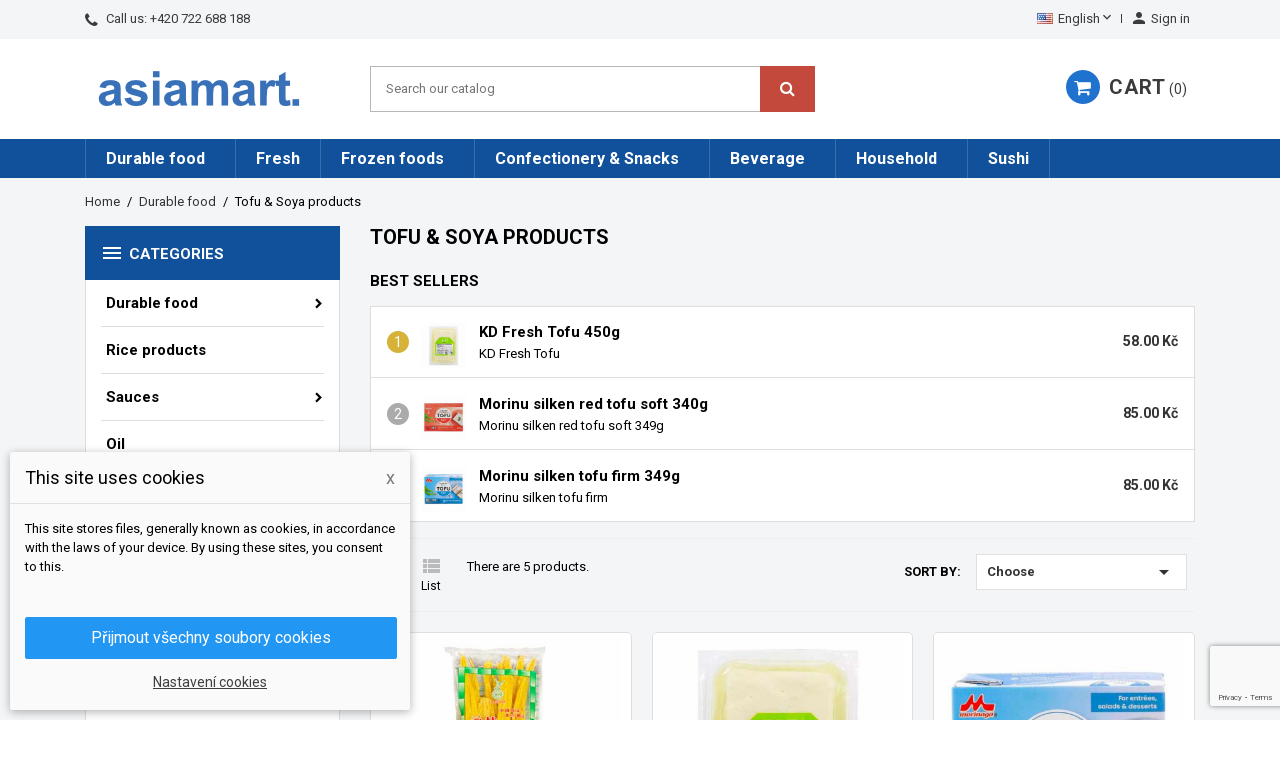

--- FILE ---
content_type: text/html; charset=utf-8
request_url: https://www.asiamart.cz/en/42-tofu-and-soya-products
body_size: 17539
content:
<!doctype html>
<html lang="en-US">

  <head>
    
      
  <meta charset="utf-8">


  <meta http-equiv="x-ua-compatible" content="ie=edge">



  <title>Tofu &amp; Soya products</title>
  
    
  
  <meta name="description" content="">
  <meta name="keywords" content="">
        <link rel="canonical" href="https://www.asiamart.cz/en/42-tofu-and-soya-products">
    
                  <link rel="alternate" href="https://www.asiamart.cz/en/42-tofu-and-soya-products" hreflang="en-us">
                  <link rel="alternate" href="https://www.asiamart.cz/cs/42-tofu-a-sojove-vyrobky" hreflang="cs-CZ">
                  <link rel="alternate" href="https://www.asiamart.cz/vn/42-san-pham-tu-dau" hreflang="vi-vn">
        

  
    <script type="application/ld+json">
  {
    "@context": "https://schema.org",
    "@type": "Organization",
    "name" : "asiamart.cz",
    "url" : "https://www.asiamart.cz/en/"
         ,"logo": {
        "@type": "ImageObject",
        "url":"https://www.asiamart.cz/img/logo-16831915523.jpg"
      }
      }
</script>

<script type="application/ld+json">
  {
    "@context": "https://schema.org",
    "@type": "WebPage",
    "isPartOf": {
      "@type": "WebSite",
      "url":  "https://www.asiamart.cz/en/",
      "name": "asiamart.cz"
    },
    "name": "Tofu &amp; Soya products",
    "url":  "https://www.asiamart.cz/en/42-tofu-and-soya-products"
  }
</script>


  <script type="application/ld+json">
    {
      "@context": "https://schema.org",
      "@type": "BreadcrumbList",
      "itemListElement": [
                  {
            "@type": "ListItem",
            "position": 1,
            "name": "Home",
            "item": "https://www.asiamart.cz/en/"
          },                  {
            "@type": "ListItem",
            "position": 2,
            "name": "Durable food",
            "item": "https://www.asiamart.cz/en/9-durable-food"
          },                  {
            "@type": "ListItem",
            "position": 3,
            "name": "Tofu &amp; Soya products",
            "item": "https://www.asiamart.cz/en/42-tofu-and-soya-products"
          }              ]
    }
  </script>
  
  
  
  <script type="application/ld+json">
  {
    "@context": "https://schema.org",
    "@type": "ItemList",
    "itemListElement": [
          {
        "@type": "ListItem",
        "position": 1,
        "name": "Eaglobe dried bean sticks 150g",
        "url": "https://www.asiamart.cz/en/569-eaglobe-dried-bean-sticks-150g.html"
      },          {
        "@type": "ListItem",
        "position": 2,
        "name": "KD Fresh Tofu 450g",
        "url": "https://www.asiamart.cz/en/1147-kd-fresh-tofu-450g.html"
      },          {
        "@type": "ListItem",
        "position": 3,
        "name": "Morinu silken tofu firm 349g",
        "url": "https://www.asiamart.cz/en/1127-morinu-silken-tofu-firm-349g.html"
      },          {
        "@type": "ListItem",
        "position": 4,
        "name": "Eaglobe dried Tofu sheets 150g",
        "url": "https://www.asiamart.cz/en/577-eaglobe-dried-tofu-sheets-150g.html"
      },          {
        "@type": "ListItem",
        "position": 5,
        "name": "Morinu silken red tofu soft 340g",
        "url": "https://www.asiamart.cz/en/570-morinu-silken-red-tofu-soft-340g.html"
      }        ]
  }
</script>

  
  
    
  

  
    <meta property="og:title" content="Tofu &amp; Soya products" />
    <meta property="og:description" content="" />
    <meta property="og:url" content="https://www.asiamart.cz/en/42-tofu-and-soya-products" />
    <meta property="og:site_name" content="asiamart.cz" />
    <meta property="og:type" content="website" />    



  <meta name="viewport" content="width=device-width, initial-scale=1">



  <link rel="icon" type="image/vnd.microsoft.icon" href="https://www.asiamart.cz/img/favicon-3.ico?1685926385">
  <link rel="shortcut icon" type="image/x-icon" href="https://www.asiamart.cz/img/favicon-3.ico?1685926385">



    <link rel="stylesheet" href="https://www.asiamart.cz/themes/nuveo/assets/cache/theme-61ff8b275.css" type="text/css" media="all">
	<link rel="preload" as="font" href="https://www.asiamart.cz/themes/nuveo/assets/css/MaterialIcons-Regular.woff2" type="font/woff2" crossorigin="anonymous">
	<link rel="preload" as="font" href="https://www.asiamart.cz/themes/nuveo/assets/css/font-awesome/fonts/fontawesome-webfont.woff2?v=4.7.0" type="font/woff2" crossorigin="anonymous">
			<link rel="preload" href="//fonts.googleapis.com/css2?family=Roboto:ital,wght@0,300;0,400;0,500;0,700;1,300;1,400;1,500;1,700&amp;display=swap" as="style">
		<link href="//fonts.googleapis.com/css2?family=Roboto:ital,wght@0,300;0,400;0,500;0,700;1,300;1,400;1,500;1,700&amp;display=swap" rel="stylesheet">
		



  

  <script type="text/javascript">
        var blockwishlistController = "https:\/\/www.asiamart.cz\/en\/module\/blockwishlist\/action";
        var dm_c_decimals = 2;
        var dm_cookie_html_banner = "<style>\n\n    input:checked + .dm_slider {\n      background-color: #2196F3;\n    }\n\n    input:focus + .dm_slider {\n      box-shadow: 0 0 1px #2196F3;\n    }\n\n    .dm-cookie-popup-accept-cookies, .dm-cookie-popup-accept-cookies-save-group {\n        background-color: #2196F3;\n        border:1px solid #2196F3;\n    }\n\n    .dm-cookie-popup-accept-cookies:hover {\n        background-color: #225c9f;\n    }\n\n    .dm-cookie-popup-accept-cookies-save-group:hover {\n        background-color: #225c9f;\n    }\n\n<\/style>\n\n<div id=\"dm-cookie-popup-container\">\n\n    <div class=\"dm-cookie-popup\" style=\"display: none;\">\n\n        <div class=\"dm-cookie-popup-inner\">\n            <div class=\"dm-cookie-popup-left\">\n                <div class=\"dm-cookie-popup-headline\">This site uses cookies<span><a href=\"#\" class=\"dm-cookie-popup-decline-cookies-cancel-screen\">x<\/a><\/span><\/div>\n                <div class=\"dm-cookie-popup-sub-headline\">This site stores files, generally known as cookies, in accordance with the laws of your device. By using these sites, you consent to this.<\/div>\n            <\/div>\n        <\/div>\n\n        <div class=\"dm-cookie-popup-lower\">\n            <ul class=\"dm_cookies_variant\">\n\n                <li class=\"dm_cookies_variant_item\">\n                    <p class=\"dm_cookies_more_info\">\n                        <span>\n                            <label class=\"switch\">\n                                <input type=\"checkbox\" name=\"dm_cookie_group_default\" id=\"dm_cookie_group_default\" class=\"noUniform\" checked=\"checked\" disabled \/>\n                                <span class=\"dm_slider round\"><\/span>\n                            <\/label>\n                            <span class=\"dm_title_group\">Nezbytn\u011b nutn\u00e9 soubory cookies<\/span>\n                        <\/span>\n                        <br \/>\n                        These cookies are necessary for the operation of our services and cannot be turned off. They are usually set up only in response to your actions, such as creating an account or saving a wish list for later.\n                    <\/p>\n                <\/li>\n                \n                <li class=\"dm_cookies_variant_item\">\n                    <p class=\"dm_cookies_more_info\">\n                        <span>\n                            <label class=\"switch\">\n                                <input type=\"checkbox\" name=\"dm_cookie_group_1\" id=\"dm_cookie_group_1\" class=\"noUniform\"  \/>\n                                <span class=\"dm_slider round\"><\/span>\n                            <\/label>\n                            <span class=\"dm_title_group\">Analytick\u00e9 soubory cookies<\/span>\n                        <\/span>\n                        <br \/>\n                        These cookies allow us to count visits and traffic so that we have an overview of which pages are the most popular and how visitors navigate our website. All information that these cookies collect is aggregated and therefore anonymous.\n                    <\/p>\n                <\/li>\n\n                <li class=\"dm_cookies_variant_item\">\n                    <p class=\"dm_cookies_more_info\">\n                        <span>\n                            <label class=\"switch\">\n                                <input type=\"checkbox\" name=\"dm_cookie_group_2\" id=\"dm_cookie_group_2\" class=\"noUniform\"  \/>\n                                <span class=\"dm_slider round\"><\/span>\n                            <\/label>\n                            <span class=\"dm_title_group\">Marketingov\u00e9 soubory cookies<\/span>\n                        <\/span>\n                        <br \/>\n                        By accepting marketing cookies, you agree to place cookies on your device to provide you with relevant content that meets your interests. These cookies may be set by us or our advertising partners through our site. Their purpose is to profile your interests and display relevant content on our website as well as on third-party websites.\n                    <\/p>\n                <\/li>\n\n            <\/ul>\n        <\/div>\n\n        <div class=\"dm-cookie-popup-cms-link\">\n                            <a href=\"https:\/\/www.asiamart.cz\/en\/content\/6-all-about-cookies\" class=\"cookie-a\">P\u0159ej\u00edt na str\u00e1nku Detailed cookies<\/a>\n                    <\/div>\n\n        <div class=\"dm-cookie-popup-right\">\n            <a href=\"#\" class=\"dm-cookie-popup-accept-cookies\">P\u0159ijmout v\u0161echny soubory cookies<\/a>\n            <a href=\"#\" class=\"dm-cookie-popup-accept-cookies-save-group\" style=\"display:none\">Ulo\u017eit nastaven\u00ed cookies soubor\u016f<\/a>\n            <a href=\"#\" class=\"dm-cookie-popup-learn-more\">Nastaven\u00ed cookies<\/a>\n        <\/div>\n\n    <\/div>\n<\/div>\n\n";
        var dm_cookies_base_url = "https:\/\/www.asiamart.cz\/";
        var dm_cookies_days_expires = 31;
        var dm_cookies_id_guest = 8299937;
        var dm_cookies_position = "bottomleft";
        var dm_gtm_ajax_url = "https:\/\/www.asiamart.cz\/modules\/dm_gtm\/dm_gtm_ajax.php";
        var prestashop = {"cart":{"products":[],"totals":{"total":{"type":"total","label":"Total","amount":0,"value":"0.00\u00a0K\u010d"},"total_including_tax":{"type":"total","label":"Total (tax incl.)","amount":0,"value":"0.00\u00a0K\u010d"},"total_excluding_tax":{"type":"total","label":"Total (tax excl.)","amount":0,"value":"0.00\u00a0K\u010d"}},"subtotals":{"products":{"type":"products","label":"Subtotal","amount":0,"value":"0.00\u00a0K\u010d"},"discounts":null,"shipping":{"type":"shipping","label":"Shipping","amount":0,"value":""},"tax":null},"products_count":0,"summary_string":"0 items","vouchers":{"allowed":0,"added":[]},"discounts":[],"minimalPurchase":200,"minimalPurchaseRequired":"A minimum shopping cart total of 200.00\u00a0K\u010d (tax excl.) is required to validate your order. Current cart total is 0.00\u00a0K\u010d (tax excl.)."},"currency":{"id":1,"name":"Czech Koruna","iso_code":"CZK","iso_code_num":"203","sign":"K\u010d"},"customer":{"lastname":null,"firstname":null,"email":null,"birthday":null,"newsletter":null,"newsletter_date_add":null,"optin":null,"website":null,"company":null,"siret":null,"ape":null,"is_logged":false,"gender":{"type":null,"name":null},"addresses":[]},"country":{"id_zone":1,"id_currency":0,"call_prefix":420,"iso_code":"CZ","active":"1","contains_states":"0","need_identification_number":"0","need_zip_code":"1","zip_code_format":"NNNNN","display_tax_label":"0","name":"\u010cesko","id":16},"language":{"name":"English (English)","iso_code":"en","locale":"en-US","language_code":"en-us","active":"1","is_rtl":"0","date_format_lite":"m\/d\/Y","date_format_full":"m\/d\/Y H:i:s","id":1},"page":{"title":"","canonical":"https:\/\/www.asiamart.cz\/en\/42-tofu-and-soya-products","meta":{"title":"Tofu & Soya products","description":"","keywords":"","robots":"index"},"page_name":"category","body_classes":{"lang-en":true,"lang-rtl":false,"country-CZ":true,"currency-CZK":true,"layout-left-column":true,"page-category":true,"tax-display-disabled":true,"page-customer-account":false,"category-id-42":true,"category-Tofu & Soya products":true,"category-id-parent-9":true,"category-depth-level-3":true},"admin_notifications":[],"password-policy":{"feedbacks":{"0":"Very weak","1":"Weak","2":"Average","3":"Strong","4":"Very strong","Straight rows of keys are easy to guess":"Straight rows of keys are easy to guess","Short keyboard patterns are easy to guess":"Short keyboard patterns are easy to guess","Use a longer keyboard pattern with more turns":"Use a longer keyboard pattern with more turns","Repeats like \"aaa\" are easy to guess":"Repeats like \"aaa\" are easy to guess","Repeats like \"abcabcabc\" are only slightly harder to guess than \"abc\"":"Repeats like \"abcabcabc\" are only slightly harder to guess than \"abc\"","Sequences like abc or 6543 are easy to guess":"Sequences like \"abc\" or \"6543\" are easy to guess.","Recent years are easy to guess":"Recent years are easy to guess","Dates are often easy to guess":"Dates are often easy to guess","This is a top-10 common password":"This is a top-10 common password","This is a top-100 common password":"This is a top-100 common password","This is a very common password":"This is a very common password","This is similar to a commonly used password":"This is similar to a commonly used password","A word by itself is easy to guess":"A word by itself is easy to guess","Names and surnames by themselves are easy to guess":"Names and surnames by themselves are easy to guess","Common names and surnames are easy to guess":"Common names and surnames are easy to guess","Use a few words, avoid common phrases":"Use a few words, avoid common phrases","No need for symbols, digits, or uppercase letters":"No need for symbols, digits, or uppercase letters","Avoid repeated words and characters":"Avoid repeated words and characters","Avoid sequences":"Avoid sequences","Avoid recent years":"Avoid recent years","Avoid years that are associated with you":"Avoid years that are associated with you","Avoid dates and years that are associated with you":"Avoid dates and years that are associated with you","Capitalization doesn't help very much":"Capitalization doesn't help very much","All-uppercase is almost as easy to guess as all-lowercase":"All-uppercase is almost as easy to guess as all-lowercase","Reversed words aren't much harder to guess":"Reversed words aren't much harder to guess","Predictable substitutions like '@' instead of 'a' don't help very much":"Predictable substitutions like \"@\" instead of \"a\" don't help very much.","Add another word or two. Uncommon words are better.":"Add another word or two. Uncommon words are better."}}},"shop":{"name":"asiamart.cz","logo":"https:\/\/www.asiamart.cz\/img\/logo-16831915523.jpg","stores_icon":"https:\/\/www.asiamart.cz\/img\/logo_stores.png","favicon":"https:\/\/www.asiamart.cz\/img\/favicon-3.ico"},"core_js_public_path":"\/themes\/","urls":{"base_url":"https:\/\/www.asiamart.cz\/","current_url":"https:\/\/www.asiamart.cz\/en\/42-tofu-and-soya-products","shop_domain_url":"https:\/\/www.asiamart.cz","img_ps_url":"https:\/\/www.asiamart.cz\/img\/","img_cat_url":"https:\/\/www.asiamart.cz\/img\/c\/","img_lang_url":"https:\/\/www.asiamart.cz\/img\/l\/","img_prod_url":"https:\/\/www.asiamart.cz\/img\/p\/","img_manu_url":"https:\/\/www.asiamart.cz\/img\/m\/","img_sup_url":"https:\/\/www.asiamart.cz\/img\/su\/","img_ship_url":"https:\/\/www.asiamart.cz\/img\/s\/","img_store_url":"https:\/\/www.asiamart.cz\/img\/st\/","img_col_url":"https:\/\/www.asiamart.cz\/img\/co\/","img_url":"https:\/\/www.asiamart.cz\/themes\/nuveo\/assets\/img\/","css_url":"https:\/\/www.asiamart.cz\/themes\/nuveo\/assets\/css\/","js_url":"https:\/\/www.asiamart.cz\/themes\/nuveo\/assets\/js\/","pic_url":"https:\/\/www.asiamart.cz\/upload\/","theme_assets":"https:\/\/www.asiamart.cz\/themes\/nuveo\/assets\/","theme_dir":"https:\/\/www.asiamart.cz\/themes\/nuveo\/","pages":{"address":"https:\/\/www.asiamart.cz\/en\/address","addresses":"https:\/\/www.asiamart.cz\/en\/addresses","authentication":"https:\/\/www.asiamart.cz\/en\/login","manufacturer":"https:\/\/www.asiamart.cz\/en\/brands","cart":"https:\/\/www.asiamart.cz\/en\/cart","category":"https:\/\/www.asiamart.cz\/en\/index.php?controller=category","cms":"https:\/\/www.asiamart.cz\/en\/index.php?controller=cms","contact":"https:\/\/www.asiamart.cz\/en\/contact-us","discount":"https:\/\/www.asiamart.cz\/en\/discount","guest_tracking":"https:\/\/www.asiamart.cz\/en\/guest-tracking","history":"https:\/\/www.asiamart.cz\/en\/order-history","identity":"https:\/\/www.asiamart.cz\/en\/identity","index":"https:\/\/www.asiamart.cz\/en\/","my_account":"https:\/\/www.asiamart.cz\/en\/my-account","order_confirmation":"https:\/\/www.asiamart.cz\/en\/order-confirmation","order_detail":"https:\/\/www.asiamart.cz\/en\/index.php?controller=order-detail","order_follow":"https:\/\/www.asiamart.cz\/en\/order-follow","order":"https:\/\/www.asiamart.cz\/en\/order","order_return":"https:\/\/www.asiamart.cz\/en\/index.php?controller=order-return","order_slip":"https:\/\/www.asiamart.cz\/en\/credit-slip","pagenotfound":"https:\/\/www.asiamart.cz\/en\/page-not-found","password":"https:\/\/www.asiamart.cz\/en\/password-recovery","pdf_invoice":"https:\/\/www.asiamart.cz\/en\/index.php?controller=pdf-invoice","pdf_order_return":"https:\/\/www.asiamart.cz\/en\/index.php?controller=pdf-order-return","pdf_order_slip":"https:\/\/www.asiamart.cz\/en\/index.php?controller=pdf-order-slip","prices_drop":"https:\/\/www.asiamart.cz\/en\/prices-drop","product":"https:\/\/www.asiamart.cz\/en\/index.php?controller=product","registration":"https:\/\/www.asiamart.cz\/en\/registration","search":"https:\/\/www.asiamart.cz\/en\/search","sitemap":"https:\/\/www.asiamart.cz\/en\/sitemap","stores":"https:\/\/www.asiamart.cz\/en\/stores","supplier":"https:\/\/www.asiamart.cz\/en\/supplier","new_products":"https:\/\/www.asiamart.cz\/en\/new-products","brands":"https:\/\/www.asiamart.cz\/en\/brands","register":"https:\/\/www.asiamart.cz\/en\/registration","order_login":"https:\/\/www.asiamart.cz\/en\/order?login=1"},"alternative_langs":{"en-us":"https:\/\/www.asiamart.cz\/en\/42-tofu-and-soya-products","cs-CZ":"https:\/\/www.asiamart.cz\/cs\/42-tofu-a-sojove-vyrobky","vi-vn":"https:\/\/www.asiamart.cz\/vn\/42-san-pham-tu-dau"},"actions":{"logout":"https:\/\/www.asiamart.cz\/en\/?mylogout="},"no_picture_image":{"bySize":{"small_default":{"url":"https:\/\/www.asiamart.cz\/img\/p\/en-default-small_default.jpg","width":98,"height":98},"cart_default":{"url":"https:\/\/www.asiamart.cz\/img\/p\/en-default-cart_default.jpg","width":125,"height":125},"home_default":{"url":"https:\/\/www.asiamart.cz\/img\/p\/en-default-home_default.jpg","width":250,"height":250},"medium_default":{"url":"https:\/\/www.asiamart.cz\/img\/p\/en-default-medium_default.jpg","width":452,"height":452},"large_default":{"url":"https:\/\/www.asiamart.cz\/img\/p\/en-default-large_default.jpg","width":800,"height":800}},"small":{"url":"https:\/\/www.asiamart.cz\/img\/p\/en-default-small_default.jpg","width":98,"height":98},"medium":{"url":"https:\/\/www.asiamart.cz\/img\/p\/en-default-home_default.jpg","width":250,"height":250},"large":{"url":"https:\/\/www.asiamart.cz\/img\/p\/en-default-large_default.jpg","width":800,"height":800},"legend":""}},"configuration":{"display_taxes_label":false,"display_prices_tax_incl":true,"is_catalog":false,"show_prices":true,"opt_in":{"partner":false},"quantity_discount":{"type":"discount","label":"Unit discount"},"voucher_enabled":0,"return_enabled":1},"field_required":[],"breadcrumb":{"links":[{"title":"Home","url":"https:\/\/www.asiamart.cz\/en\/"},{"title":"Durable food","url":"https:\/\/www.asiamart.cz\/en\/9-durable-food"},{"title":"Tofu & Soya products","url":"https:\/\/www.asiamart.cz\/en\/42-tofu-and-soya-products"}],"count":3},"link":{"protocol_link":"https:\/\/","protocol_content":"https:\/\/"},"time":1767061150,"static_token":"3b78e6a1e88e31615c9177323c3da47a","token":"dd9a238b07c69e290eac3d866bd056e9","debug":false};
        var productsAlreadyTagged = [];
        var psemailsubscription_subscription = "https:\/\/www.asiamart.cz\/en\/module\/ps_emailsubscription\/subscription";
        var removeFromWishlistUrl = "https:\/\/www.asiamart.cz\/en\/module\/blockwishlist\/action?action=deleteProductFromWishlist";
        var wishlistAddProductToCartUrl = "https:\/\/www.asiamart.cz\/en\/module\/blockwishlist\/action?action=addProductToCart";
        var wishlistUrl = "https:\/\/www.asiamart.cz\/en\/module\/blockwishlist\/view";
      </script>



  
    <script data-keepinline="true">

        // GTAG consent
        window.dataLayer = window.dataLayer || [];
        function gtag(){dataLayer.push(arguments);}

        gtag("consent", "default", {
            "ad_storage": "denied",
            "ad_user_data": "denied",
            "ad_personalization": "denied",
            "analytics_storage": "denied"
        });

        
                            
                    gtag("set", "ads_data_redaction", true);
                
                    

        dataLayer.push({
            "event" : "default_consent",
        });

     </script>


      <script data-keepinline="true">
            window.dataLayer = window.dataLayer || [];
      </script>


<!-- Google Tag Manager - INDEX PAGE -->
      
            <script data-keepinline="true">
            dataLayer.push({ "ecommerce" : null });
            dataLayer.push({
                  "pageCategory" : "category",
                  "google_tag_params" : {
                        "ecomm_pagetype" : "category",
                        "ecomm_category" : "tofu-and-soya-products",
                        "ecomm_parent_category" : "home",
                  },
                  
                                          
            });
        </script>
      

<!-- Google Tag Manager - PRODUCT PAGE -->
<!-- Google Tag Manager - PAGE END -->

<!-- Google Tag Manager -->

      <script data-keepinline="true">(function(w,d,s,l,i){w[l]=w[l]||[];w[l].push({"gtm.start":
      new Date().getTime(),event:"gtm.js"});var f=d.getElementsByTagName(s)[0],
      j=d.createElement(s),dl=l!="dataLayer"?"&l="+l:"";j.async=true;j.src=
      "https://www.googletagmanager.com/gtm.js?id="+i+dl;f.parentNode.insertBefore(j,f);
      })(window,document,"script","dataLayer", "GTM-NXK3JGV");</script>

<!-- End Google Tag Manager -->

<script data-keepinline="true">
    
    window.cofiscart = {};
    window.cofiscart.eventManager = {
        events: {},
        dispatch: function (name, data) {
            if (this.events.hasOwnProperty(name) === false) {
                return;
            }
            this.events[name].forEach(function (item) {
                item(data);
            })
        },
        on: function (name, callable) {
            if (this.events.hasOwnProperty(name) === false) {
                this.events[name] = [];
            }
            this.events[name].push(callable);
        }
    }
    
</script>
<script src="https://widget.packeta.com/v6/www/js/library.js"></script>


    
  </head>

  <body id="category" class="lang-en country-cz currency-czk layout-left-column page-category tax-display-disabled category-id-42 category-tofu-soya-products category-id-parent-9 category-depth-level-3">

    

    <main id="main-wrap" >      
      
      
              
      <header id="header">
        
          
  <div class="header-banner">
    
  </div>



  <nav class="header-nav">
    <div class="container">
        <div class="row">
          <div class="hidden-lg-down">
            <div class="col-md-4 col-xs-12">
              <div id="_desktop_contact_link">
  <div id="contact-link">
        <i class="fa fa-phone"></i>
            Call us: <a href='tel:+420722688188'>+420 722 688 188</a>
      </div>
</div>

            </div>
            <div class="col-md-8 right-nav">
                <div id="_desktop_language_selector">
  <div class="language-selector-wrapper">
    <span id="language-selector-label" class="hidden-xl-up">Language:</span>
    <div class="language-selector dropdown js-dropdown">
      <button data-toggle="dropdown" class="hidden-lg-down btn-unstyle" aria-haspopup="true" aria-expanded="false" aria-label="Language dropdown">
        <span class="expand-more"><img src="https://www.asiamart.cz/img/l/1.jpg" alt="en" width="16" height="11" />English</span>
        <i class="material-icons expand-more">&#xE5CF;</i>
      </button>
      <ul class="dropdown-menu hidden-lg-down" aria-labelledby="language-selector-label">
                  <li  class="current" >
            <a href="https://www.asiamart.cz/en/42-tofu-and-soya-products" class="dropdown-item" data-iso-code="en"><img src="https://www.asiamart.cz/img/l/1.jpg" alt="en" width="16" height="11" />English</a>
          </li>
                  <li >
            <a href="https://www.asiamart.cz/cs/42-tofu-a-sojove-vyrobky" class="dropdown-item" data-iso-code="cs"><img src="https://www.asiamart.cz/img/l/2.jpg" alt="cs" width="16" height="11" />Čeština</a>
          </li>
                  <li >
            <a href="https://www.asiamart.cz/vn/42-san-pham-tu-dau" class="dropdown-item" data-iso-code="vn"><img src="https://www.asiamart.cz/img/l/3.jpg" alt="vn" width="16" height="11" />Tiếng Việt</a>
          </li>
              </ul>
      <select class="link hidden-xl-up" aria-labelledby="language-selector-label">
                  <option value="https://www.asiamart.cz/en/42-tofu-and-soya-products" selected="selected" data-iso-code="en">English</option>
                  <option value="https://www.asiamart.cz/cs/42-tofu-a-sojove-vyrobky" data-iso-code="cs">Čeština</option>
                  <option value="https://www.asiamart.cz/vn/42-san-pham-tu-dau" data-iso-code="vn">Tiếng Việt</option>
              </select>
    </div>
  </div>
</div>
 <div id="_desktop_user_info">
  <div class="user-info">
          <a
        href="https://www.asiamart.cz/en/login?back=https%3A%2F%2Fwww.asiamart.cz%2Fen%2F42-tofu-and-soya-products"
        title="Log in to your customer account"
        rel="nofollow"
      >
        <i class="material-icons">&#xe7fd;</i>
        <span class="hidden-lg-down">Sign in</span>
      </a>
      </div>
</div>

            </div>
          </div>
          <div class="hidden-xl-up text-sm-center mobile">
              <div class="float-xs-left" id="menu-icon">
                <span></span>
              </div>
              <div class="top-logo" id="_mobile_logo"></div>
              <div class="float-xs-right" id="mobile_search"></div>            
              <div class="float-xs-right" id="_mobile_user_info"></div>
              <div class="float-xs-right" id="_mobile_cart"></div>
          </div>
        </div>
    </div>
  </nav>



  <div class="header-top">
    <div class="container">
      <div class="row">
        <div class="col-md-3 hidden-lg-down" id="_desktop_logo">
          <a href="https://www.asiamart.cz/en/">
            <img class="logo img-responsive" src="https://www.asiamart.cz/img/logo-16831915523.jpg" alt="asiamart.cz">
          </a>
        </div>
            <!-- Block search module TOP -->
<div id="search_widget" class="col-xl-5 col-sm-12 search-widget" data-search-controller-url="//www.asiamart.cz/en/search">
	<form method="get" action="//www.asiamart.cz/en/search">
		<input type="hidden" name="controller" value="search">
		<input type="text" name="s" value="" placeholder="Search our catalog" aria-label="Search">
		<button type="submit">
			<i class="fa fa-search"></i>
		</button>
	</form>
</div>
<!-- /Block search module TOP -->
 <div id="_desktop_cart" class="col-lg-4">
  <div class="blockcart cart-preview wp-expand inactive" data-refresh-url="//www.asiamart.cz/en/module/ps_shoppingcart/ajax">
    <div class="header">
            
        <i class="fa fa-shopping-cart" aria-hidden="true"></i>
        <span class="hidden-lg-down cart-label">Cart</span>
        <span class="cart-products-count">0</span>
      
      <div class="card cart-summary hidden-xs-up">
        
  <div class="cart-overview js-cart" data-refresh-url="//www.asiamart.cz/en/cart?ajax=1&action=refresh">
          <span class="no-items">There are no more items in your cart</span>
      </div>

        
          
<div class="cart-detailed-totals-top">

  <div class="card-block">
                  <div class="cart-summary-line" id="cart-subtotal-products">
          <span class="label js-subtotal">
                          0 items
                      </span>
          <span class="value">
            0.00 Kč
          </span>          
        </div>
                                          </div>

  
      

  <hr class="separator">

  
    <div class="card-block cart-summary-totals js-cart-summary-totals">

  
          <div class="cart-summary-line cart-total">
        <span class="label">Total&nbsp;</span>
        <span class="value">0.00 Kč</span>
      </div>
      

  
      

</div>
  

  <hr class="separator">
</div>

        
        
        <div class="checkout cart-detailed-actions card-block">
          <a rel="nofollow" href="//www.asiamart.cz/en/cart?action=show" class="btn btn-primary">Checkout</a>
        </div>      
      </div>
        
    </div>
  </div>
</div>

            <div class="clearfix"></div>
      </div>
      <div id="mobile_vertical_menu_wrapper" class="row hidden-xl-up" style="display:none;">
        <div class="js-vertical-menu mobile" id="_mobile_vertical_menu"></div>
        <div class="js-vertical-menu-bottom">
          <div id="_mobile_currency_selector"></div>
          <div id="_mobile_language_selector"></div>
          <div id="_mobile_contact_link"></div>
        </div>
      </div>
    </div>
  
  

<div class="menu-wrapper">
      <div class="menu clearfix js-top-menu hidden-lg-down" id="_desktop_top_menu">
  <div class="container">
        
          <ul class="top-menu" id="top-menu" data-depth="0">
                    <li class="category " id="category-9">
                          <a
                class="dropdown-item"
                href="https://www.asiamart.cz/en/9-durable-food" data-depth="0"
                              >
                              
                                                                      <span class="float-xs-right hidden-lg-up">
                    <span data-target="#top_sub_menu_84324" data-toggle="collapse" class="navbar-toggler collapse-icons">
                      <i class="material-icons add">&#xE313;</i>
                      <i class="material-icons remove">&#xE316;</i>
                    </span>
                  </span>
                                Durable food
              </a>
                  
                                <div  class="popover sub-menu js-sub-menu collapse" id="top_sub_menu_84324">
                  
          <ul class="top-menu"  data-depth="1">
                    <li class="category " id="category-60">
                          <a
                class="dropdown-item dropdown-submenu"
                href="https://www.asiamart.cz/en/60-seeds-and-cereals" data-depth="1"
                              >
                              
                                Seeds and Cereals
              </a>
                  
                            </li>
                    <li class="category " id="category-62">
                          <a
                class="dropdown-item dropdown-submenu"
                href="https://www.asiamart.cz/en/62-coconut-products" data-depth="1"
                              >
                              
                                Coconut Products
              </a>
                  
                            </li>
                    <li class="category " id="category-34">
                          <a
                class="dropdown-item dropdown-submenu"
                href="https://www.asiamart.cz/en/34-oil" data-depth="1"
                              >
                              
                                Oil
              </a>
                  
                            </li>
                    <li class="category " id="category-35">
                          <a
                class="dropdown-item dropdown-submenu"
                href="https://www.asiamart.cz/en/35-vinegar" data-depth="1"
                              >
                              
                                Vinegar
              </a>
                  
                            </li>
                    <li class="category " id="category-44">
                          <a
                class="dropdown-item dropdown-submenu"
                href="https://www.asiamart.cz/en/44-broth" data-depth="1"
                              >
                              
                                Broth
              </a>
                  
                            </li>
                    <li class="category " id="category-15">
                          <a
                class="dropdown-item dropdown-submenu"
                href="https://www.asiamart.cz/en/15-rice" data-depth="1"
                              >
                              
                                                                      <span class="float-xs-right hidden-lg-up">
                    <span data-target="#top_sub_menu_1424" data-toggle="collapse" class="navbar-toggler collapse-icons">
                      <i class="material-icons add">&#xE313;</i>
                      <i class="material-icons remove">&#xE316;</i>
                    </span>
                  </span>
                                Rice
              </a>
                  
                                <div  class="collapse" id="top_sub_menu_1424">
                  
          <ul class="top-menu"  data-depth="2">
                    <li class="category " id="category-16">
                          <a
                class="dropdown-item"
                href="https://www.asiamart.cz/en/16-jasmine-rice" data-depth="2"
                              >
                              
                                Jasmine rice
              </a>
                  
                            </li>
                    <li class="category " id="category-17">
                          <a
                class="dropdown-item"
                href="https://www.asiamart.cz/en/17-glutinous-rice" data-depth="2"
                              >
                              
                                Glutinous rice
              </a>
                  
                            </li>
                    <li class="category " id="category-18">
                          <a
                class="dropdown-item"
                href="https://www.asiamart.cz/en/18-sushi-rice" data-depth="2"
                              >
                              
                                Sushi rice
              </a>
                  
                            </li>
                    <li class="category " id="category-19">
                          <a
                class="dropdown-item"
                href="https://www.asiamart.cz/en/19-basmati-rice" data-depth="2"
                              >
                              
                                Basmati rice
              </a>
                  
                            </li>
                    <li class="category " id="category-20">
                          <a
                class="dropdown-item"
                href="https://www.asiamart.cz/en/20-other-rice" data-depth="2"
                              >
                              
                                Other rice
              </a>
                  
                            </li>
                    <li class="category " id="category-59">
                          <a
                class="dropdown-item"
                href="https://www.asiamart.cz/en/59-rice-products" data-depth="2"
                              >
                              
                                Rice products
              </a>
                  
                            </li>
              </ul>
                      
              </div>
                          </li>
                    <li class="category " id="category-26">
                          <a
                class="dropdown-item dropdown-submenu"
                href="https://www.asiamart.cz/en/26-sauces" data-depth="1"
                              >
                              
                                                                      <span class="float-xs-right hidden-lg-up">
                    <span data-target="#top_sub_menu_9478" data-toggle="collapse" class="navbar-toggler collapse-icons">
                      <i class="material-icons add">&#xE313;</i>
                      <i class="material-icons remove">&#xE316;</i>
                    </span>
                  </span>
                                Sauces
              </a>
                  
                                <div  class="collapse" id="top_sub_menu_9478">
                  
          <ul class="top-menu"  data-depth="2">
                    <li class="category " id="category-27">
                          <a
                class="dropdown-item"
                href="https://www.asiamart.cz/en/27-soy-sauce" data-depth="2"
                              >
                              
                                Soy sauce
              </a>
                  
                            </li>
                    <li class="category " id="category-28">
                          <a
                class="dropdown-item"
                href="https://www.asiamart.cz/en/28-oyster-sauce" data-depth="2"
                              >
                              
                                Oyster sauce
              </a>
                  
                            </li>
                    <li class="category " id="category-29">
                          <a
                class="dropdown-item"
                href="https://www.asiamart.cz/en/29-fish-sauce" data-depth="2"
                              >
                              
                                Fish sauce
              </a>
                  
                            </li>
                    <li class="category " id="category-30">
                          <a
                class="dropdown-item"
                href="https://www.asiamart.cz/en/30-hoisin" data-depth="2"
                              >
                              
                                Hoisin
              </a>
                  
                            </li>
                    <li class="category " id="category-31">
                          <a
                class="dropdown-item"
                href="https://www.asiamart.cz/en/31-chilli-sauce" data-depth="2"
                              >
                              
                                Chilli sauce
              </a>
                  
                            </li>
                    <li class="category " id="category-32">
                          <a
                class="dropdown-item"
                href="https://www.asiamart.cz/en/32-teriyaki" data-depth="2"
                              >
                              
                                Teriyaki
              </a>
                  
                            </li>
                    <li class="category " id="category-33">
                          <a
                class="dropdown-item"
                href="https://www.asiamart.cz/en/33-other-sauces" data-depth="2"
                              >
                              
                                Other Sauces
              </a>
                  
                            </li>
              </ul>
                      
              </div>
                          </li>
                    <li class="category " id="category-43">
                          <a
                class="dropdown-item dropdown-submenu"
                href="https://www.asiamart.cz/en/43-paste" data-depth="1"
                              >
                              
                                Paste
              </a>
                  
                            </li>
                    <li class="category " id="category-57">
                          <a
                class="dropdown-item dropdown-submenu"
                href="https://www.asiamart.cz/en/57-dried-mushrooms" data-depth="1"
                              >
                              
                                Dried Mushrooms
              </a>
                  
                            </li>
                    <li class="category " id="category-56">
                          <a
                class="dropdown-item dropdown-submenu"
                href="https://www.asiamart.cz/en/56-pickled-vegetables" data-depth="1"
                              >
                              
                                pickled vegetables
              </a>
                  
                            </li>
                    <li class="category " id="category-36">
                          <a
                class="dropdown-item dropdown-submenu"
                href="https://www.asiamart.cz/en/36-instant-noodles" data-depth="1"
                              >
                              
                                                                      <span class="float-xs-right hidden-lg-up">
                    <span data-target="#top_sub_menu_92914" data-toggle="collapse" class="navbar-toggler collapse-icons">
                      <i class="material-icons add">&#xE313;</i>
                      <i class="material-icons remove">&#xE316;</i>
                    </span>
                  </span>
                                Instant noodles
              </a>
                  
                                <div  class="collapse" id="top_sub_menu_92914">
                  
          <ul class="top-menu"  data-depth="2">
                    <li class="category " id="category-37">
                          <a
                class="dropdown-item"
                href="https://www.asiamart.cz/en/37-instant-ramen" data-depth="2"
                              >
                              
                                Instant Ramen
              </a>
                  
                            </li>
                    <li class="category " id="category-38">
                          <a
                class="dropdown-item"
                href="https://www.asiamart.cz/en/38-Instant-rice-noodles" data-depth="2"
                              >
                              
                                Instant Rice Noodles
              </a>
                  
                            </li>
                    <li class="category " id="category-39">
                          <a
                class="dropdown-item"
                href="https://www.asiamart.cz/en/39-instant-cellophane-noodles" data-depth="2"
                              >
                              
                                Instant Cellophane noodles
              </a>
                  
                            </li>
                    <li class="category " id="category-40">
                          <a
                class="dropdown-item"
                href="https://www.asiamart.cz/en/40-other-instant-noodles" data-depth="2"
                              >
                              
                                Other instant noodles
              </a>
                  
                            </li>
              </ul>
                      
              </div>
                          </li>
                    <li class="category " id="category-41">
                          <a
                class="dropdown-item dropdown-submenu"
                href="https://www.asiamart.cz/en/41-noodles" data-depth="1"
                              >
                              
                                Noodles
              </a>
                  
                            </li>
                    <li class="category current  " id="category-42">
                          <a
                class="dropdown-item dropdown-submenu"
                href="https://www.asiamart.cz/en/42-tofu-and-soya-products" data-depth="1"
                              >
                              
                                Tofu &amp; Soya products
              </a>
                  
                            </li>
                    <li class="category " id="category-46">
                          <a
                class="dropdown-item dropdown-submenu"
                href="https://www.asiamart.cz/en/46-flour-mix" data-depth="1"
                              >
                              
                                Flour mix
              </a>
                  
                            </li>
                    <li class="category " id="category-47">
                          <a
                class="dropdown-item dropdown-submenu"
                href="https://www.asiamart.cz/en/47-soup-base" data-depth="1"
                              >
                              
                                Soup base
              </a>
                  
                            </li>
                    <li class="category " id="category-45">
                          <a
                class="dropdown-item dropdown-submenu"
                href="https://www.asiamart.cz/en/45-spice-and-seasoning" data-depth="1"
                              >
                              
                                Spice and Seasoning
              </a>
                  
                            </li>
                    <li class="category " id="category-48">
                          <a
                class="dropdown-item dropdown-submenu"
                href="https://www.asiamart.cz/en/48-seaweed" data-depth="1"
                              >
                              
                                Seaweed
              </a>
                  
                            </li>
                    <li class="category " id="category-64">
                          <a
                class="dropdown-item dropdown-submenu"
                href="https://www.asiamart.cz/en/64-susene-plody" data-depth="1"
                              >
                              
                                Sušené plody
              </a>
                  
                            </li>
              </ul>
                      
              </div>
                          </li>
                    <li class="category " id="category-12">
                          <a
                class="dropdown-item"
                href="https://www.asiamart.cz/en/12-fresh" data-depth="0"
                              >
                              
                                Fresh
              </a>
                  
                            </li>
                    <li class="category " id="category-3">
                          <a
                class="dropdown-item"
                href="https://www.asiamart.cz/en/3-frozen-foods" data-depth="0"
                              >
                              
                                                                      <span class="float-xs-right hidden-lg-up">
                    <span data-target="#top_sub_menu_88968" data-toggle="collapse" class="navbar-toggler collapse-icons">
                      <i class="material-icons add">&#xE313;</i>
                      <i class="material-icons remove">&#xE316;</i>
                    </span>
                  </span>
                                Frozen foods
              </a>
                  
                                <div  class="popover sub-menu js-sub-menu collapse" id="top_sub_menu_88968">
                  
          <ul class="top-menu"  data-depth="1">
                    <li class="category " id="category-4">
                          <a
                class="dropdown-item dropdown-submenu"
                href="https://www.asiamart.cz/en/4-frozen-shrimp" data-depth="1"
                              >
                              
                                Frozen shrimp
              </a>
                  
                            </li>
                    <li class="category " id="category-5">
                          <a
                class="dropdown-item dropdown-submenu"
                href="https://www.asiamart.cz/en/5-frozen-seafood" data-depth="1"
                              >
                              
                                Frozen seafood
              </a>
                  
                            </li>
                    <li class="category " id="category-6">
                          <a
                class="dropdown-item dropdown-submenu"
                href="https://www.asiamart.cz/en/6-frozen-vegetables" data-depth="1"
                              >
                              
                                Frozen vegetables
              </a>
                  
                            </li>
                    <li class="category " id="category-7">
                          <a
                class="dropdown-item dropdown-submenu"
                href="https://www.asiamart.cz/en/7-frozen-fish" data-depth="1"
                              >
                              
                                Frozen fish
              </a>
                  
                            </li>
                    <li class="category " id="category-8">
                          <a
                class="dropdown-item dropdown-submenu"
                href="https://www.asiamart.cz/en/8-frozen-ready-to-cook" data-depth="1"
                              >
                              
                                Frozen ready to cook
              </a>
                  
                            </li>
              </ul>
                      
              </div>
                          </li>
                    <li class="category " id="category-10">
                          <a
                class="dropdown-item"
                href="https://www.asiamart.cz/en/10-confectionery-snacks" data-depth="0"
                              >
                              
                                                                      <span class="float-xs-right hidden-lg-up">
                    <span data-target="#top_sub_menu_4739" data-toggle="collapse" class="navbar-toggler collapse-icons">
                      <i class="material-icons add">&#xE313;</i>
                      <i class="material-icons remove">&#xE316;</i>
                    </span>
                  </span>
                                Confectionery &amp; Snacks
              </a>
                  
                                <div  class="popover sub-menu js-sub-menu collapse" id="top_sub_menu_4739">
                  
          <ul class="top-menu"  data-depth="1">
                    <li class="category " id="category-49">
                          <a
                class="dropdown-item dropdown-submenu"
                href="https://www.asiamart.cz/en/49-snacks" data-depth="1"
                              >
                              
                                Snacks
              </a>
                  
                            </li>
                    <li class="category " id="category-50">
                          <a
                class="dropdown-item dropdown-submenu"
                href="https://www.asiamart.cz/en/50-mochi" data-depth="1"
                              >
                              
                                Mochi
              </a>
                  
                            </li>
                    <li class="category " id="category-51">
                          <a
                class="dropdown-item dropdown-submenu"
                href="https://www.asiamart.cz/en/51-pocky" data-depth="1"
                              >
                              
                                Pocky
              </a>
                  
                            </li>
                    <li class="category " id="category-52">
                          <a
                class="dropdown-item dropdown-submenu"
                href="https://www.asiamart.cz/en/52-jelly-pudding" data-depth="1"
                              >
                              
                                Jelly Pudding
              </a>
                  
                            </li>
                    <li class="category " id="category-53">
                          <a
                class="dropdown-item dropdown-submenu"
                href="https://www.asiamart.cz/en/53-salty-snacks" data-depth="1"
                              >
                              
                                Salty Snacks
              </a>
                  
                            </li>
                    <li class="category " id="category-54">
                          <a
                class="dropdown-item dropdown-submenu"
                href="https://www.asiamart.cz/en/54-candy" data-depth="1"
                              >
                              
                                Candy
              </a>
                  
                            </li>
                    <li class="category " id="category-55">
                          <a
                class="dropdown-item dropdown-submenu"
                href="https://www.asiamart.cz/en/55-dry-fruits-and-nuts" data-depth="1"
                              >
                              
                                Dry Fruits And Nuts
              </a>
                  
                            </li>
              </ul>
                      
              </div>
                          </li>
                    <li class="category " id="category-11">
                          <a
                class="dropdown-item"
                href="https://www.asiamart.cz/en/11-beverage" data-depth="0"
                              >
                              
                                                                      <span class="float-xs-right hidden-lg-up">
                    <span data-target="#top_sub_menu_62812" data-toggle="collapse" class="navbar-toggler collapse-icons">
                      <i class="material-icons add">&#xE313;</i>
                      <i class="material-icons remove">&#xE316;</i>
                    </span>
                  </span>
                                Beverage
              </a>
                  
                                <div  class="popover sub-menu js-sub-menu collapse" id="top_sub_menu_62812">
                  
          <ul class="top-menu"  data-depth="1">
                    <li class="category " id="category-21">
                          <a
                class="dropdown-item dropdown-submenu"
                href="https://www.asiamart.cz/en/21-tea" data-depth="1"
                              >
                              
                                Tea
              </a>
                  
                            </li>
                    <li class="category " id="category-22">
                          <a
                class="dropdown-item dropdown-submenu"
                href="https://www.asiamart.cz/en/22-coffee" data-depth="1"
                              >
                              
                                Coffee
              </a>
                  
                            </li>
                    <li class="category " id="category-23">
                          <a
                class="dropdown-item dropdown-submenu"
                href="https://www.asiamart.cz/en/23-beer" data-depth="1"
                              >
                              
                                Beer
              </a>
                  
                            </li>
                    <li class="category " id="category-24">
                          <a
                class="dropdown-item dropdown-submenu"
                href="https://www.asiamart.cz/en/24-rice-wine" data-depth="1"
                              >
                              
                                Rice wine
              </a>
                  
                            </li>
                    <li class="category " id="category-25">
                          <a
                class="dropdown-item dropdown-submenu"
                href="https://www.asiamart.cz/en/25-drinks" data-depth="1"
                              >
                              
                                Drinks
              </a>
                  
                            </li>
              </ul>
                      
              </div>
                          </li>
                    <li class="category " id="category-13">
                          <a
                class="dropdown-item"
                href="https://www.asiamart.cz/en/13-household" data-depth="0"
                              >
                              
                                                                      <span class="float-xs-right hidden-lg-up">
                    <span data-target="#top_sub_menu_24199" data-toggle="collapse" class="navbar-toggler collapse-icons">
                      <i class="material-icons add">&#xE313;</i>
                      <i class="material-icons remove">&#xE316;</i>
                    </span>
                  </span>
                                Household
              </a>
                  
                                <div  class="popover sub-menu js-sub-menu collapse" id="top_sub_menu_24199">
                  
          <ul class="top-menu"  data-depth="1">
                    <li class="category " id="category-63">
                          <a
                class="dropdown-item dropdown-submenu"
                href="https://www.asiamart.cz/en/63-nadobi" data-depth="1"
                              >
                              
                                Nádobí
              </a>
                  
                            </li>
              </ul>
                      
              </div>
                          </li>
                    <li class="category " id="category-14">
                          <a
                class="dropdown-item"
                href="https://www.asiamart.cz/en/14-sushi" data-depth="0"
                              >
                              
                                Sushi
              </a>
                  
                            </li>
              </ul>
    
      <div class="clearfix"></div>
  </div>
  </div>
</div>
  
  </div>
  
    
  

        
      </header>
      
      <section id="wrapper">
        
          
<aside id="notifications">
  <div class="notifications-container container">
    
    
    
      </div>
</aside>
        
        <div class="container">
          
            <nav data-depth="3" class="breadcrumb hidden-sm-down">
  <ol>
    
              
          <li>
                          <a href="https://www.asiamart.cz/en/"><span>Home</span></a>
                      </li>
        
              
          <li>
                          <a href="https://www.asiamart.cz/en/9-durable-food"><span>Durable food</span></a>
                      </li>
        
              
          <li>
                          <span>Tofu &amp; Soya products</span>
                      </li>
        
          
  </ol>
</nav>
          
	        <div class="row">
			
			<div id="left-column" class="col-sm-12 col-md-12 col-xl-3">
			  			    <div id="wpverticalmenu" class="hidden-lg-down">
<div class="block-icon"></div>
<div class="menu-header hidden-lg-down">
  <h4 class="text-uppercase h6 menu-title"><i class="material-icons">&#xE5D2;</i>Categories</h4>    
    </div>



<div class="menu vertical-menu js-vertical-menu hidden-lg-down" id="_desktop_vertical_menu">
    
          <ul class="vertical-menu" id="vertical-menu" data-depth="0">
                    <li class="category " id="category-9">
                          <a 
              class="dropdown-item" 
              href="https://www.asiamart.cz/en/9-durable-food" data-depth="0" 
                            >
                              
                                                                      <span class="float-xs-right hidden-xl-up">
                    <span data-target="#vertical_sub_menu_49206" data-toggle="collapse" class="navbar-toggler collapse-icons">
                      <i class="material-icons add">&#xE313;</i>
                      <i class="material-icons remove">&#xE316;</i>
                    </span>
                  </span>
                                Durable food
              </a>
                            <div  class="popover sub-menu js-sub-menu collapse" id="vertical_sub_menu_49206">
                
          <ul class="vertical-menu"  data-depth="1">
                    <li class="category " id="category-60">
                          <a 
              class="dropdown-item dropdown-submenu" 
              href="https://www.asiamart.cz/en/60-seeds-and-cereals" data-depth="1" 
                            >
                              
                                Seeds and Cereals
              </a>
                              
            </li>
                    <li class="category " id="category-62">
                          <a 
              class="dropdown-item dropdown-submenu" 
              href="https://www.asiamart.cz/en/62-coconut-products" data-depth="1" 
                            >
                              
                                Coconut Products
              </a>
                              
            </li>
                    <li class="category " id="category-34">
                          <a 
              class="dropdown-item dropdown-submenu" 
              href="https://www.asiamart.cz/en/34-oil" data-depth="1" 
                            >
                              
                                Oil
              </a>
                              
            </li>
                    <li class="category " id="category-35">
                          <a 
              class="dropdown-item dropdown-submenu" 
              href="https://www.asiamart.cz/en/35-vinegar" data-depth="1" 
                            >
                              
                                Vinegar
              </a>
                              
            </li>
                    <li class="category " id="category-44">
                          <a 
              class="dropdown-item dropdown-submenu" 
              href="https://www.asiamart.cz/en/44-broth" data-depth="1" 
                            >
                              
                                Broth
              </a>
                              
            </li>
                    <li class="category " id="category-15">
                          <a 
              class="dropdown-item dropdown-submenu" 
              href="https://www.asiamart.cz/en/15-rice" data-depth="1" 
                            >
                              
                                                                      <span class="float-xs-right hidden-xl-up">
                    <span data-target="#vertical_sub_menu_43464" data-toggle="collapse" class="navbar-toggler collapse-icons">
                      <i class="material-icons add">&#xE313;</i>
                      <i class="material-icons remove">&#xE316;</i>
                    </span>
                  </span>
                                Rice
              </a>
                            <div  class="collapse" id="vertical_sub_menu_43464">
                
          <ul class="vertical-menu"  data-depth="2">
                    <li class="category " id="category-16">
                          <a 
              class="dropdown-item" 
              href="https://www.asiamart.cz/en/16-jasmine-rice" data-depth="2" 
                            >
                              
                                Jasmine rice
              </a>
                              
            </li>
                    <li class="category " id="category-17">
                          <a 
              class="dropdown-item" 
              href="https://www.asiamart.cz/en/17-glutinous-rice" data-depth="2" 
                            >
                              
                                Glutinous rice
              </a>
                              
            </li>
                    <li class="category " id="category-18">
                          <a 
              class="dropdown-item" 
              href="https://www.asiamart.cz/en/18-sushi-rice" data-depth="2" 
                            >
                              
                                Sushi rice
              </a>
                              
            </li>
                    <li class="category " id="category-19">
                          <a 
              class="dropdown-item" 
              href="https://www.asiamart.cz/en/19-basmati-rice" data-depth="2" 
                            >
                              
                                Basmati rice
              </a>
                              
            </li>
                    <li class="category " id="category-20">
                          <a 
              class="dropdown-item" 
              href="https://www.asiamart.cz/en/20-other-rice" data-depth="2" 
                            >
                              
                                Other rice
              </a>
                              
            </li>
                    <li class="category " id="category-59">
                          <a 
              class="dropdown-item" 
              href="https://www.asiamart.cz/en/59-rice-products" data-depth="2" 
                            >
                              
                                Rice products
              </a>
                              
            </li>
              </ul>
    
              </div>
                              
            </li>
                    <li class="category " id="category-26">
                          <a 
              class="dropdown-item dropdown-submenu" 
              href="https://www.asiamart.cz/en/26-sauces" data-depth="1" 
                            >
                              
                                                                      <span class="float-xs-right hidden-xl-up">
                    <span data-target="#vertical_sub_menu_75785" data-toggle="collapse" class="navbar-toggler collapse-icons">
                      <i class="material-icons add">&#xE313;</i>
                      <i class="material-icons remove">&#xE316;</i>
                    </span>
                  </span>
                                Sauces
              </a>
                            <div  class="collapse" id="vertical_sub_menu_75785">
                
          <ul class="vertical-menu"  data-depth="2">
                    <li class="category " id="category-27">
                          <a 
              class="dropdown-item" 
              href="https://www.asiamart.cz/en/27-soy-sauce" data-depth="2" 
                            >
                              
                                Soy sauce
              </a>
                              
            </li>
                    <li class="category " id="category-28">
                          <a 
              class="dropdown-item" 
              href="https://www.asiamart.cz/en/28-oyster-sauce" data-depth="2" 
                            >
                              
                                Oyster sauce
              </a>
                              
            </li>
                    <li class="category " id="category-29">
                          <a 
              class="dropdown-item" 
              href="https://www.asiamart.cz/en/29-fish-sauce" data-depth="2" 
                            >
                              
                                Fish sauce
              </a>
                              
            </li>
                    <li class="category " id="category-30">
                          <a 
              class="dropdown-item" 
              href="https://www.asiamart.cz/en/30-hoisin" data-depth="2" 
                            >
                              
                                Hoisin
              </a>
                              
            </li>
                    <li class="category " id="category-31">
                          <a 
              class="dropdown-item" 
              href="https://www.asiamart.cz/en/31-chilli-sauce" data-depth="2" 
                            >
                              
                                Chilli sauce
              </a>
                              
            </li>
                    <li class="category " id="category-32">
                          <a 
              class="dropdown-item" 
              href="https://www.asiamart.cz/en/32-teriyaki" data-depth="2" 
                            >
                              
                                Teriyaki
              </a>
                              
            </li>
                    <li class="category " id="category-33">
                          <a 
              class="dropdown-item" 
              href="https://www.asiamart.cz/en/33-other-sauces" data-depth="2" 
                            >
                              
                                Other Sauces
              </a>
                              
            </li>
              </ul>
    
              </div>
                              
            </li>
                    <li class="category " id="category-43">
                          <a 
              class="dropdown-item dropdown-submenu" 
              href="https://www.asiamart.cz/en/43-paste" data-depth="1" 
                            >
                              
                                Paste
              </a>
                              
            </li>
                    <li class="category " id="category-57">
                          <a 
              class="dropdown-item dropdown-submenu" 
              href="https://www.asiamart.cz/en/57-dried-mushrooms" data-depth="1" 
                            >
                              
                                Dried Mushrooms
              </a>
                              
            </li>
                    <li class="category " id="category-56">
                          <a 
              class="dropdown-item dropdown-submenu" 
              href="https://www.asiamart.cz/en/56-pickled-vegetables" data-depth="1" 
                            >
                              
                                pickled vegetables
              </a>
                              
            </li>
                    <li class="category " id="category-36">
                          <a 
              class="dropdown-item dropdown-submenu" 
              href="https://www.asiamart.cz/en/36-instant-noodles" data-depth="1" 
                            >
                              
                                                                      <span class="float-xs-right hidden-xl-up">
                    <span data-target="#vertical_sub_menu_51211" data-toggle="collapse" class="navbar-toggler collapse-icons">
                      <i class="material-icons add">&#xE313;</i>
                      <i class="material-icons remove">&#xE316;</i>
                    </span>
                  </span>
                                Instant noodles
              </a>
                            <div  class="collapse" id="vertical_sub_menu_51211">
                
          <ul class="vertical-menu"  data-depth="2">
                    <li class="category " id="category-37">
                          <a 
              class="dropdown-item" 
              href="https://www.asiamart.cz/en/37-instant-ramen" data-depth="2" 
                            >
                              
                                Instant Ramen
              </a>
                              
            </li>
                    <li class="category " id="category-38">
                          <a 
              class="dropdown-item" 
              href="https://www.asiamart.cz/en/38-Instant-rice-noodles" data-depth="2" 
                            >
                              
                                Instant Rice Noodles
              </a>
                              
            </li>
                    <li class="category " id="category-39">
                          <a 
              class="dropdown-item" 
              href="https://www.asiamart.cz/en/39-instant-cellophane-noodles" data-depth="2" 
                            >
                              
                                Instant Cellophane noodles
              </a>
                              
            </li>
                    <li class="category " id="category-40">
                          <a 
              class="dropdown-item" 
              href="https://www.asiamart.cz/en/40-other-instant-noodles" data-depth="2" 
                            >
                              
                                Other instant noodles
              </a>
                              
            </li>
              </ul>
    
              </div>
                              
            </li>
                    <li class="category " id="category-41">
                          <a 
              class="dropdown-item dropdown-submenu" 
              href="https://www.asiamart.cz/en/41-noodles" data-depth="1" 
                            >
                              
                                Noodles
              </a>
                              
            </li>
                    <li class="category current  " id="category-42">
                          <a 
              class="dropdown-item dropdown-submenu" 
              href="https://www.asiamart.cz/en/42-tofu-and-soya-products" data-depth="1" 
                            >
                              
                                Tofu &amp; Soya products
              </a>
                              
            </li>
                    <li class="category " id="category-46">
                          <a 
              class="dropdown-item dropdown-submenu" 
              href="https://www.asiamart.cz/en/46-flour-mix" data-depth="1" 
                            >
                              
                                Flour mix
              </a>
                              
            </li>
                    <li class="category " id="category-47">
                          <a 
              class="dropdown-item dropdown-submenu" 
              href="https://www.asiamart.cz/en/47-soup-base" data-depth="1" 
                            >
                              
                                Soup base
              </a>
                              
            </li>
                    <li class="category " id="category-45">
                          <a 
              class="dropdown-item dropdown-submenu" 
              href="https://www.asiamart.cz/en/45-spice-and-seasoning" data-depth="1" 
                            >
                              
                                Spice and Seasoning
              </a>
                              
            </li>
                    <li class="category " id="category-48">
                          <a 
              class="dropdown-item dropdown-submenu" 
              href="https://www.asiamart.cz/en/48-seaweed" data-depth="1" 
                            >
                              
                                Seaweed
              </a>
                              
            </li>
                    <li class="category " id="category-64">
                          <a 
              class="dropdown-item dropdown-submenu" 
              href="https://www.asiamart.cz/en/64-susene-plody" data-depth="1" 
                            >
                              
                                Sušené plody
              </a>
                              
            </li>
              </ul>
    
              </div>
                              
            </li>
                    <li class="category " id="category-59">
                          <a 
              class="dropdown-item" 
              href="https://www.asiamart.cz/en/59-rice-products" data-depth="0" 
                            >
                              
                                Rice products
              </a>
                              
            </li>
                    <li class="category " id="category-26">
                          <a 
              class="dropdown-item" 
              href="https://www.asiamart.cz/en/26-sauces" data-depth="0" 
                            >
                              
                                                                      <span class="float-xs-right hidden-xl-up">
                    <span data-target="#vertical_sub_menu_16643" data-toggle="collapse" class="navbar-toggler collapse-icons">
                      <i class="material-icons add">&#xE313;</i>
                      <i class="material-icons remove">&#xE316;</i>
                    </span>
                  </span>
                                Sauces
              </a>
                            <div  class="popover sub-menu js-sub-menu collapse" id="vertical_sub_menu_16643">
                
          <ul class="vertical-menu"  data-depth="1">
                    <li class="category " id="category-27">
                          <a 
              class="dropdown-item dropdown-submenu" 
              href="https://www.asiamart.cz/en/27-soy-sauce" data-depth="1" 
                            >
                              
                                Soy sauce
              </a>
                              
            </li>
                    <li class="category " id="category-28">
                          <a 
              class="dropdown-item dropdown-submenu" 
              href="https://www.asiamart.cz/en/28-oyster-sauce" data-depth="1" 
                            >
                              
                                Oyster sauce
              </a>
                              
            </li>
                    <li class="category " id="category-29">
                          <a 
              class="dropdown-item dropdown-submenu" 
              href="https://www.asiamart.cz/en/29-fish-sauce" data-depth="1" 
                            >
                              
                                Fish sauce
              </a>
                              
            </li>
                    <li class="category " id="category-30">
                          <a 
              class="dropdown-item dropdown-submenu" 
              href="https://www.asiamart.cz/en/30-hoisin" data-depth="1" 
                            >
                              
                                Hoisin
              </a>
                              
            </li>
                    <li class="category " id="category-31">
                          <a 
              class="dropdown-item dropdown-submenu" 
              href="https://www.asiamart.cz/en/31-chilli-sauce" data-depth="1" 
                            >
                              
                                Chilli sauce
              </a>
                              
            </li>
                    <li class="category " id="category-32">
                          <a 
              class="dropdown-item dropdown-submenu" 
              href="https://www.asiamart.cz/en/32-teriyaki" data-depth="1" 
                            >
                              
                                Teriyaki
              </a>
                              
            </li>
                    <li class="category " id="category-33">
                          <a 
              class="dropdown-item dropdown-submenu" 
              href="https://www.asiamart.cz/en/33-other-sauces" data-depth="1" 
                            >
                              
                                Other Sauces
              </a>
                              
            </li>
              </ul>
    
              </div>
                              
            </li>
                    <li class="category " id="category-34">
                          <a 
              class="dropdown-item" 
              href="https://www.asiamart.cz/en/34-oil" data-depth="0" 
                            >
                              
                                Oil
              </a>
                              
            </li>
                    <li class="category " id="category-35">
                          <a 
              class="dropdown-item" 
              href="https://www.asiamart.cz/en/35-vinegar" data-depth="0" 
                            >
                              
                                Vinegar
              </a>
                              
            </li>
                    <li class="category " id="category-36">
                          <a 
              class="dropdown-item" 
              href="https://www.asiamart.cz/en/36-instant-noodles" data-depth="0" 
                            >
                              
                                                                      <span class="float-xs-right hidden-xl-up">
                    <span data-target="#vertical_sub_menu_73146" data-toggle="collapse" class="navbar-toggler collapse-icons">
                      <i class="material-icons add">&#xE313;</i>
                      <i class="material-icons remove">&#xE316;</i>
                    </span>
                  </span>
                                Instant noodles
              </a>
                            <div  class="popover sub-menu js-sub-menu collapse" id="vertical_sub_menu_73146">
                
          <ul class="vertical-menu"  data-depth="1">
                    <li class="category " id="category-37">
                          <a 
              class="dropdown-item dropdown-submenu" 
              href="https://www.asiamart.cz/en/37-instant-ramen" data-depth="1" 
                            >
                              
                                Instant Ramen
              </a>
                              
            </li>
                    <li class="category " id="category-38">
                          <a 
              class="dropdown-item dropdown-submenu" 
              href="https://www.asiamart.cz/en/38-Instant-rice-noodles" data-depth="1" 
                            >
                              
                                Instant Rice Noodles
              </a>
                              
            </li>
                    <li class="category " id="category-39">
                          <a 
              class="dropdown-item dropdown-submenu" 
              href="https://www.asiamart.cz/en/39-instant-cellophane-noodles" data-depth="1" 
                            >
                              
                                Instant Cellophane noodles
              </a>
                              
            </li>
                    <li class="category " id="category-40">
                          <a 
              class="dropdown-item dropdown-submenu" 
              href="https://www.asiamart.cz/en/40-other-instant-noodles" data-depth="1" 
                            >
                              
                                Other instant noodles
              </a>
                              
            </li>
              </ul>
    
              </div>
                              
            </li>
                    <li class="category " id="category-41">
                          <a 
              class="dropdown-item" 
              href="https://www.asiamart.cz/en/41-noodles" data-depth="0" 
                            >
                              
                                Noodles
              </a>
                              
            </li>
                    <li class="category current  " id="category-42">
                          <a 
              class="dropdown-item" 
              href="https://www.asiamart.cz/en/42-tofu-and-soya-products" data-depth="0" 
                            >
                              
                                Tofu &amp; Soya products
              </a>
                              
            </li>
                    <li class="category " id="category-56">
                          <a 
              class="dropdown-item" 
              href="https://www.asiamart.cz/en/56-pickled-vegetables" data-depth="0" 
                            >
                              
                                pickled vegetables
              </a>
                              
            </li>
                    <li class="category " id="category-60">
                          <a 
              class="dropdown-item" 
              href="https://www.asiamart.cz/en/60-seeds-and-cereals" data-depth="0" 
                            >
                              
                                Seeds and Cereals
              </a>
                              
            </li>
                    <li class="category " id="category-62">
                          <a 
              class="dropdown-item" 
              href="https://www.asiamart.cz/en/62-coconut-products" data-depth="0" 
                            >
                              
                                Coconut Products
              </a>
                              
            </li>
                    <li class="category " id="category-12">
                          <a 
              class="dropdown-item" 
              href="https://www.asiamart.cz/en/12-fresh" data-depth="0" 
                            >
                              
                                Fresh
              </a>
                              
            </li>
                    <li class="category " id="category-3">
                          <a 
              class="dropdown-item" 
              href="https://www.asiamart.cz/en/3-frozen-foods" data-depth="0" 
                            >
                              
                                                                      <span class="float-xs-right hidden-xl-up">
                    <span data-target="#vertical_sub_menu_90775" data-toggle="collapse" class="navbar-toggler collapse-icons">
                      <i class="material-icons add">&#xE313;</i>
                      <i class="material-icons remove">&#xE316;</i>
                    </span>
                  </span>
                                Frozen foods
              </a>
                            <div  class="popover sub-menu js-sub-menu collapse" id="vertical_sub_menu_90775">
                
          <ul class="vertical-menu"  data-depth="1">
                    <li class="category " id="category-4">
                          <a 
              class="dropdown-item dropdown-submenu" 
              href="https://www.asiamart.cz/en/4-frozen-shrimp" data-depth="1" 
                            >
                              
                                Frozen shrimp
              </a>
                              
            </li>
                    <li class="category " id="category-5">
                          <a 
              class="dropdown-item dropdown-submenu" 
              href="https://www.asiamart.cz/en/5-frozen-seafood" data-depth="1" 
                            >
                              
                                Frozen seafood
              </a>
                              
            </li>
                    <li class="category " id="category-6">
                          <a 
              class="dropdown-item dropdown-submenu" 
              href="https://www.asiamart.cz/en/6-frozen-vegetables" data-depth="1" 
                            >
                              
                                Frozen vegetables
              </a>
                              
            </li>
                    <li class="category " id="category-7">
                          <a 
              class="dropdown-item dropdown-submenu" 
              href="https://www.asiamart.cz/en/7-frozen-fish" data-depth="1" 
                            >
                              
                                Frozen fish
              </a>
                              
            </li>
                    <li class="category " id="category-8">
                          <a 
              class="dropdown-item dropdown-submenu" 
              href="https://www.asiamart.cz/en/8-frozen-ready-to-cook" data-depth="1" 
                            >
                              
                                Frozen ready to cook
              </a>
                              
            </li>
              </ul>
    
              </div>
                              
            </li>
                    <li class="category " id="category-10">
                          <a 
              class="dropdown-item" 
              href="https://www.asiamart.cz/en/10-confectionery-snacks" data-depth="0" 
                            >
                              
                                                                      <span class="float-xs-right hidden-xl-up">
                    <span data-target="#vertical_sub_menu_59561" data-toggle="collapse" class="navbar-toggler collapse-icons">
                      <i class="material-icons add">&#xE313;</i>
                      <i class="material-icons remove">&#xE316;</i>
                    </span>
                  </span>
                                Confectionery &amp; Snacks
              </a>
                            <div  class="popover sub-menu js-sub-menu collapse" id="vertical_sub_menu_59561">
                
          <ul class="vertical-menu"  data-depth="1">
                    <li class="category " id="category-49">
                          <a 
              class="dropdown-item dropdown-submenu" 
              href="https://www.asiamart.cz/en/49-snacks" data-depth="1" 
                            >
                              
                                Snacks
              </a>
                              
            </li>
                    <li class="category " id="category-50">
                          <a 
              class="dropdown-item dropdown-submenu" 
              href="https://www.asiamart.cz/en/50-mochi" data-depth="1" 
                            >
                              
                                Mochi
              </a>
                              
            </li>
                    <li class="category " id="category-51">
                          <a 
              class="dropdown-item dropdown-submenu" 
              href="https://www.asiamart.cz/en/51-pocky" data-depth="1" 
                            >
                              
                                Pocky
              </a>
                              
            </li>
                    <li class="category " id="category-52">
                          <a 
              class="dropdown-item dropdown-submenu" 
              href="https://www.asiamart.cz/en/52-jelly-pudding" data-depth="1" 
                            >
                              
                                Jelly Pudding
              </a>
                              
            </li>
                    <li class="category " id="category-53">
                          <a 
              class="dropdown-item dropdown-submenu" 
              href="https://www.asiamart.cz/en/53-salty-snacks" data-depth="1" 
                            >
                              
                                Salty Snacks
              </a>
                              
            </li>
                    <li class="category " id="category-54">
                          <a 
              class="dropdown-item dropdown-submenu" 
              href="https://www.asiamart.cz/en/54-candy" data-depth="1" 
                            >
                              
                                Candy
              </a>
                              
            </li>
                    <li class="category " id="category-55">
                          <a 
              class="dropdown-item dropdown-submenu" 
              href="https://www.asiamart.cz/en/55-dry-fruits-and-nuts" data-depth="1" 
                            >
                              
                                Dry Fruits And Nuts
              </a>
                              
            </li>
              </ul>
    
              </div>
                              
            </li>
                    <li class="category " id="category-11">
                          <a 
              class="dropdown-item" 
              href="https://www.asiamart.cz/en/11-beverage" data-depth="0" 
                            >
                              
                                                                      <span class="float-xs-right hidden-xl-up">
                    <span data-target="#vertical_sub_menu_51569" data-toggle="collapse" class="navbar-toggler collapse-icons">
                      <i class="material-icons add">&#xE313;</i>
                      <i class="material-icons remove">&#xE316;</i>
                    </span>
                  </span>
                                Beverage
              </a>
                            <div  class="popover sub-menu js-sub-menu collapse" id="vertical_sub_menu_51569">
                
          <ul class="vertical-menu"  data-depth="1">
                    <li class="category " id="category-21">
                          <a 
              class="dropdown-item dropdown-submenu" 
              href="https://www.asiamart.cz/en/21-tea" data-depth="1" 
                            >
                              
                                Tea
              </a>
                              
            </li>
                    <li class="category " id="category-22">
                          <a 
              class="dropdown-item dropdown-submenu" 
              href="https://www.asiamart.cz/en/22-coffee" data-depth="1" 
                            >
                              
                                Coffee
              </a>
                              
            </li>
                    <li class="category " id="category-23">
                          <a 
              class="dropdown-item dropdown-submenu" 
              href="https://www.asiamart.cz/en/23-beer" data-depth="1" 
                            >
                              
                                Beer
              </a>
                              
            </li>
                    <li class="category " id="category-24">
                          <a 
              class="dropdown-item dropdown-submenu" 
              href="https://www.asiamart.cz/en/24-rice-wine" data-depth="1" 
                            >
                              
                                Rice wine
              </a>
                              
            </li>
                    <li class="category " id="category-25">
                          <a 
              class="dropdown-item dropdown-submenu" 
              href="https://www.asiamart.cz/en/25-drinks" data-depth="1" 
                            >
                              
                                Drinks
              </a>
                              
            </li>
              </ul>
    
              </div>
                              
            </li>
                    <li class="category " id="category-13">
                          <a 
              class="dropdown-item" 
              href="https://www.asiamart.cz/en/13-household" data-depth="0" 
                            >
                              
                                                                      <span class="float-xs-right hidden-xl-up">
                    <span data-target="#vertical_sub_menu_87802" data-toggle="collapse" class="navbar-toggler collapse-icons">
                      <i class="material-icons add">&#xE313;</i>
                      <i class="material-icons remove">&#xE316;</i>
                    </span>
                  </span>
                                Household
              </a>
                            <div  class="popover sub-menu js-sub-menu collapse" id="vertical_sub_menu_87802">
                
          <ul class="vertical-menu"  data-depth="1">
                    <li class="category " id="category-63">
                          <a 
              class="dropdown-item dropdown-submenu" 
              href="https://www.asiamart.cz/en/63-nadobi" data-depth="1" 
                            >
                              
                                Nádobí
              </a>
                              
            </li>
              </ul>
    
              </div>
                              
            </li>
                    <li class="category " id="category-14">
                          <a 
              class="dropdown-item" 
              href="https://www.asiamart.cz/en/14-sushi" data-depth="0" 
                            >
                              
                                Sushi
              </a>
                              
            </li>
              </ul>
    
</div>

</div>
 

			  			</div>
			

			
			  <div id="content-wrapper" class="js-content-wrapper left-column col-sm-12 col-md-12 col-xl-9">
          			    
          
  <section id="main">

    
  <div id="js-product-list-header">
            <div class="block-category">
            
            <h1 class="h1">Tofu &amp; Soya products</h1>
                    </div>

    
    <!-- Subcategories -->
    </div>



    

    <section id="products">
      
<div id="wpbest" class="hidden-lg-down">
  <p class="h6">Best Sellers</p>
  <ol>
        
    <li class="product-item">
      <div class="wpbest-left-block">
       
                      <a href="https://www.asiamart.cz/en/1147-kd-fresh-tofu-450g.html" class="rc ratio1_1 product-thumbnail">
              <img
                data-src="https://www.asiamart.cz/1534-cart_default/kd-fresh-tofu-450g.jpg"
                alt="KD Fresh Tofu 450g"
                data-full-size-image-url="https://www.asiamart.cz/1534-large_default/kd-fresh-tofu-450g.jpg"
                class="lazyload"
              />
            </a>
                 
       </div>
       
<div class="wpbest-center-block">
    
      <h2 class="h3 product-title" itemprop="name"><a href="https://www.asiamart.cz/en/1147-kd-fresh-tofu-450g.html">KD Fresh Tofu 450g</a></h2>

   
    

          
             <div class="product-description">KD Fresh Tofu</div>
          


</div>

       <div class="wpbest-right-block">
        
   
         
                        <div class="product-price-and-shipping ">
                  
               
   
               <span itemprop="price" class="price ">58.00 Kč</span>
   
               
   
               
             </div>
                    


         
       
       
       </div>    
      </li>  
        
    <li class="product-item">
      <div class="wpbest-left-block">
       
                      <a href="https://www.asiamart.cz/en/570-morinu-silken-red-tofu-soft-340g.html" class="rc ratio1_1 product-thumbnail">
              <img
                data-src="https://www.asiamart.cz/624-cart_default/morinu-silken-red-tofu-soft-340g.jpg"
                alt="Morinu silken red tofu soft 349g"
                data-full-size-image-url="https://www.asiamart.cz/624-large_default/morinu-silken-red-tofu-soft-340g.jpg"
                class="lazyload"
              />
            </a>
                 
       </div>
       
<div class="wpbest-center-block">
    
      <h2 class="h3 product-title" itemprop="name"><a href="https://www.asiamart.cz/en/570-morinu-silken-red-tofu-soft-340g.html">Morinu silken red tofu soft 340g</a></h2>

   
    

          
             <div class="product-description">Morinu silken red tofu soft 349g</div>
          


</div>

       <div class="wpbest-right-block">
        
   
         
                        <div class="product-price-and-shipping ">
                  
               
   
               <span itemprop="price" class="price ">85.00 Kč</span>
   
               
   
               
             </div>
                    


         
       
       
       </div>    
      </li>  
        
    <li class="product-item">
      <div class="wpbest-left-block">
       
                      <a href="https://www.asiamart.cz/en/1127-morinu-silken-tofu-firm-349g.html" class="rc ratio1_1 product-thumbnail">
              <img
                data-src="https://www.asiamart.cz/431-cart_default/morinu-silken-tofu-firm-349g.jpg"
                alt="Morinu silken tofu firm 349g"
                data-full-size-image-url="https://www.asiamart.cz/431-large_default/morinu-silken-tofu-firm-349g.jpg"
                class="lazyload"
              />
            </a>
                 
       </div>
       
<div class="wpbest-center-block">
    
      <h2 class="h3 product-title" itemprop="name"><a href="https://www.asiamart.cz/en/1127-morinu-silken-tofu-firm-349g.html">Morinu silken tofu firm 349g</a></h2>

   
    

          
             <div class="product-description">Morinu silken tofu firm</div>
          


</div>

       <div class="wpbest-right-block">
        
   
         
                        <div class="product-price-and-shipping ">
                  
               
   
               <span itemprop="price" class="price ">85.00 Kč</span>
   
               
   
               
             </div>
                    


         
       
       
       </div>    
      </li>  
        </ol>  

</div>


      
        <div id="top-list-bar">
          
            <div id="js-product-list-top" class="row products-selection">  
  <div class="col-md-7 hidden-lg-down total-products">
    <div id="grid_list">
      <div id="grid" class="active"><i class="material-icons">&#xE8F0;</i>Grid</div>
      <div id="list"><i class="material-icons">&#xE8EF;</i>List</div>
    </div>
          <p>There are 5 products.</p>
      </div>
  <div class="col-md-5">
    <div class="row sort-by-row">

      
        <span class="col-sm-3 col-md-4 hidden-lg-down sort-by">Sort by:</span>
<div class="col-sm-12 col-xs-12 col-md-9 products-sort-order dropdown">
  <button
    class="btn-unstyle select-title"
    rel="nofollow"
    data-toggle="dropdown"
    aria-label="Sort by selection"
    aria-haspopup="true"
    aria-expanded="false">
    Choose    <i class="material-icons float-xs-right">&#xE5C5;</i>
  </button>
  <div class="dropdown-menu">
          <a
        rel="nofollow"
        href="https://www.asiamart.cz/en/42-tofu-and-soya-products?order=product.sales.desc"
        class="select-list js-search-link"
      >
        Sales, highest to lowest
      </a>
          <a
        rel="nofollow"
        href="https://www.asiamart.cz/en/42-tofu-and-soya-products?order=product.position.asc"
        class="select-list js-search-link"
      >
        Relevance
      </a>
          <a
        rel="nofollow"
        href="https://www.asiamart.cz/en/42-tofu-and-soya-products?order=product.name.asc"
        class="select-list js-search-link"
      >
        Name, A to Z
      </a>
          <a
        rel="nofollow"
        href="https://www.asiamart.cz/en/42-tofu-and-soya-products?order=product.name.desc"
        class="select-list js-search-link"
      >
        Name, Z to A
      </a>
          <a
        rel="nofollow"
        href="https://www.asiamart.cz/en/42-tofu-and-soya-products?order=product.price.asc"
        class="select-list js-search-link"
      >
        Price, low to high
      </a>
          <a
        rel="nofollow"
        href="https://www.asiamart.cz/en/42-tofu-and-soya-products?order=product.price.desc"
        class="select-list js-search-link"
      >
        Price, high to low
      </a>
          <a
        rel="nofollow"
        href="https://www.asiamart.cz/en/42-tofu-and-soya-products?order=product.reference.asc"
        class="select-list js-search-link"
      >
        Reference, A to Z
      </a>
          <a
        rel="nofollow"
        href="https://www.asiamart.cz/en/42-tofu-and-soya-products?order=product.reference.desc"
        class="select-list js-search-link"
      >
        Reference, Z to A
      </a>
      </div>
</div>
      

          </div>
  </div>
  <div class="col-sm-12 hidden-xl-up text-sm-center showing">
    Showing 1-5 of 5 item(s)
  </div>
</div>
          
        </div>

        
          <div class="hidden-sm-down">
             <section id="js-active-search-filters" class="hide">
   
    </section>
 
 
          </div>
        

          
            <div id="js-product-list">
  <div class="products row gutter5">
          
        
  <article class="product-miniature js-product-miniature prod-box-grid col-xs-12 col-sm-6 col-lg-4" data-id-product="569" data-id-product-attribute="0">
    <div class="thumbnail-container">

     <div class="left-block">
      
                <a href="https://www.asiamart.cz/en/569-eaglobe-dried-bean-sticks-150g.html" class="thumbnail product-thumbnail rc ratio1_1">
          <picture>
                                    <img
              data-src="https://www.asiamart.cz/1472-home_default/eaglobe-dried-bean-sticks-150g.jpg"
              alt="Eaglobe dried bean sticks 150g"
              data-full-size-image-url="https://www.asiamart.cz/1472-large_default/eaglobe-dried-bean-sticks-150g.jpg"
              width="250"
              height="250"
              class="lazyload"
            />
          </picture>
        </a>
              

      
    <ul class="product-flags js-product-flags">
            </ul>


      <div class="highlighted-informations no-variants hidden-lg-down">
      
        <a class="quick-view js-quick-view" href="#" data-link-action="quickview">
          <i class="fa fa-search"></i> Quick view
        </a>
      

 
          

      </div>

            </div>


    <div class="center-block">
      <div class="product-description">
        
          

<div class="product-list-reviews wp-product-list-reviews" data-id="569" data-url="https://www.asiamart.cz/en/module/productcomments/CommentGrade">
      <div class="wp-grade-stars wp-small-stars">
        <div class="star-content star-empty clearfix">
            <div class="star"></div>
            <div class="star"></div>
            <div class="star"></div>
            <div class="star"></div>
            <div class="star"></div>
        </div>
    </div>
  </div>



        

        
          <h2 class="h3 product-title"><a href="https://www.asiamart.cz/en/569-eaglobe-dried-bean-sticks-150g.html">Eaglobe dried bean sticks 150g</a></h2>
        

        <div class="product-detail">
          <p>Eaglobe dried bean sticks 150g</p>
        </div>

    </div>
    </div>

  <div class="right-block">

          
                      <div class="product-price-and-shipping">
              
              

              <span class="price " aria-label="Price">
                                                  99.00 Kč
                              </span>


              

            
			
          </div>
              



    
          



    
    <div class="product-actions">
      <a class="btn btn-primary view" href="https://www.asiamart.cz/en/569-eaglobe-dried-bean-sticks-150g.html">View Detail</a>
      		  <form action="https://www.asiamart.cz/en/cart?add=1&amp;id_product=569&amp;id_product_attribute=0" method="post" id="add-to-cart-or-refresh">
	  	  <input type="hidden" name="token" value="3b78e6a1e88e31615c9177323c3da47a">
	      <input type="hidden" name="id_product" value="569" id="product_page_product_id">
	      <input
	              type="number"
	              name="qty"
	              value="1"
	              class="input-group form-control qty"
	              min="1"
	      >
	      <button
	              class="btn btn-primary add-to-cart"
	              data-button-action="add-to-cart"
	              type="submit"
	              	      >
	          <i class="material-icons shopping-cart">&#xE8CB;</i>
	          Add to cart
	      </button>
	  </form>
	    </div>
    




  </div>
  </div>



  </article>

      
          
        
  <article class="product-miniature js-product-miniature prod-box-grid col-xs-12 col-sm-6 col-lg-4" data-id-product="1147" data-id-product-attribute="0">
    <div class="thumbnail-container">

     <div class="left-block">
      
                <a href="https://www.asiamart.cz/en/1147-kd-fresh-tofu-450g.html" class="thumbnail product-thumbnail rc ratio1_1">
          <picture>
                                    <img
              data-src="https://www.asiamart.cz/1534-home_default/kd-fresh-tofu-450g.jpg"
              alt="KD Fresh Tofu 450g"
              data-full-size-image-url="https://www.asiamart.cz/1534-large_default/kd-fresh-tofu-450g.jpg"
              width="250"
              height="250"
              class="lazyload"
            />
          </picture>
        </a>
              

      
    <ul class="product-flags js-product-flags">
            </ul>


      <div class="highlighted-informations no-variants hidden-lg-down">
      
        <a class="quick-view js-quick-view" href="#" data-link-action="quickview">
          <i class="fa fa-search"></i> Quick view
        </a>
      

 
          

      </div>

            </div>


    <div class="center-block">
      <div class="product-description">
        
          

<div class="product-list-reviews wp-product-list-reviews" data-id="1147" data-url="https://www.asiamart.cz/en/module/productcomments/CommentGrade">
      <div class="wp-grade-stars wp-small-stars">
        <div class="star-content star-empty clearfix">
            <div class="star"></div>
            <div class="star"></div>
            <div class="star"></div>
            <div class="star"></div>
            <div class="star"></div>
        </div>
    </div>
  </div>



        

        
          <h2 class="h3 product-title"><a href="https://www.asiamart.cz/en/1147-kd-fresh-tofu-450g.html">KD Fresh Tofu 450g</a></h2>
        

        <div class="product-detail">
          <p>KD Fresh Tofu</p>
        </div>

    </div>
    </div>

  <div class="right-block">

          
                      <div class="product-price-and-shipping">
              
              

              <span class="price " aria-label="Price">
                                                  58.00 Kč
                              </span>


              

            
			
          </div>
              



    
          



    
    <div class="product-actions">
      <a class="btn btn-primary view" href="https://www.asiamart.cz/en/1147-kd-fresh-tofu-450g.html">View Detail</a>
      		  <form action="https://www.asiamart.cz/en/cart?add=1&amp;id_product=1147&amp;id_product_attribute=0" method="post" id="add-to-cart-or-refresh">
	  	  <input type="hidden" name="token" value="3b78e6a1e88e31615c9177323c3da47a">
	      <input type="hidden" name="id_product" value="1147" id="product_page_product_id">
	      <input
	              type="number"
	              name="qty"
	              value="1"
	              class="input-group form-control qty"
	              min="1"
	      >
	      <button
	              class="btn btn-primary add-to-cart"
	              data-button-action="add-to-cart"
	              type="submit"
	              	      >
	          <i class="material-icons shopping-cart">&#xE8CB;</i>
	          Add to cart
	      </button>
	  </form>
	    </div>
    




  </div>
  </div>



  </article>

      
          
        
  <article class="product-miniature js-product-miniature prod-box-grid col-xs-12 col-sm-6 col-lg-4" data-id-product="1127" data-id-product-attribute="0">
    <div class="thumbnail-container">

     <div class="left-block">
      
                <a href="https://www.asiamart.cz/en/1127-morinu-silken-tofu-firm-349g.html" class="thumbnail product-thumbnail rc ratio1_1">
          <picture>
                                    <img
              data-src="https://www.asiamart.cz/431-home_default/morinu-silken-tofu-firm-349g.jpg"
              alt="Morinu silken tofu firm 349g"
              data-full-size-image-url="https://www.asiamart.cz/431-large_default/morinu-silken-tofu-firm-349g.jpg"
              width="250"
              height="250"
              class="lazyload"
            />
          </picture>
        </a>
              

      
    <ul class="product-flags js-product-flags">
            </ul>


      <div class="highlighted-informations no-variants hidden-lg-down">
      
        <a class="quick-view js-quick-view" href="#" data-link-action="quickview">
          <i class="fa fa-search"></i> Quick view
        </a>
      

 
          

      </div>

            </div>


    <div class="center-block">
      <div class="product-description">
        
          

<div class="product-list-reviews wp-product-list-reviews" data-id="1127" data-url="https://www.asiamart.cz/en/module/productcomments/CommentGrade">
      <div class="wp-grade-stars wp-small-stars">
        <div class="star-content star-empty clearfix">
            <div class="star"></div>
            <div class="star"></div>
            <div class="star"></div>
            <div class="star"></div>
            <div class="star"></div>
        </div>
    </div>
  </div>



        

        
          <h2 class="h3 product-title"><a href="https://www.asiamart.cz/en/1127-morinu-silken-tofu-firm-349g.html">Morinu silken tofu firm 349g</a></h2>
        

        <div class="product-detail">
          <p>Morinu silken tofu firm</p>
        </div>

    </div>
    </div>

  <div class="right-block">

          
                      <div class="product-price-and-shipping">
              
              

              <span class="price " aria-label="Price">
                                                  85.00 Kč
                              </span>


              

            
			
          </div>
              



    
          



    
    <div class="product-actions">
      <a class="btn btn-primary view" href="https://www.asiamart.cz/en/1127-morinu-silken-tofu-firm-349g.html">View Detail</a>
      		  <form action="https://www.asiamart.cz/en/cart?add=1&amp;id_product=1127&amp;id_product_attribute=0" method="post" id="add-to-cart-or-refresh">
	  	  <input type="hidden" name="token" value="3b78e6a1e88e31615c9177323c3da47a">
	      <input type="hidden" name="id_product" value="1127" id="product_page_product_id">
	      <input
	              type="number"
	              name="qty"
	              value="1"
	              class="input-group form-control qty"
	              min="1"
	      >
	      <button
	              class="btn btn-primary add-to-cart"
	              data-button-action="add-to-cart"
	              type="submit"
	              	      >
	          <i class="material-icons shopping-cart">&#xE8CB;</i>
	          Add to cart
	      </button>
	  </form>
	    </div>
    




  </div>
  </div>



  </article>

      
          
        
  <article class="product-miniature js-product-miniature prod-box-grid col-xs-12 col-sm-6 col-lg-4" data-id-product="577" data-id-product-attribute="0">
    <div class="thumbnail-container">

     <div class="left-block">
      
                <a href="https://www.asiamart.cz/en/577-eaglobe-dried-tofu-sheets-150g.html" class="thumbnail product-thumbnail rc ratio1_1">
          <picture>
                                    <img
              data-src="https://www.asiamart.cz/1470-home_default/eaglobe-dried-tofu-sheets-150g.jpg"
              alt="Eaglobe dried Tofu sheets 150g"
              data-full-size-image-url="https://www.asiamart.cz/1470-large_default/eaglobe-dried-tofu-sheets-150g.jpg"
              width="250"
              height="250"
              class="lazyload"
            />
          </picture>
        </a>
              

      
    <ul class="product-flags js-product-flags">
            </ul>


      <div class="highlighted-informations no-variants hidden-lg-down">
      
        <a class="quick-view js-quick-view" href="#" data-link-action="quickview">
          <i class="fa fa-search"></i> Quick view
        </a>
      

 
          

      </div>

            </div>


    <div class="center-block">
      <div class="product-description">
        
          

<div class="product-list-reviews wp-product-list-reviews" data-id="577" data-url="https://www.asiamart.cz/en/module/productcomments/CommentGrade">
      <div class="wp-grade-stars wp-small-stars">
        <div class="star-content star-empty clearfix">
            <div class="star"></div>
            <div class="star"></div>
            <div class="star"></div>
            <div class="star"></div>
            <div class="star"></div>
        </div>
    </div>
  </div>



        

        
          <h2 class="h3 product-title"><a href="https://www.asiamart.cz/en/577-eaglobe-dried-tofu-sheets-150g.html">Eaglobe dried Tofu sheets 150g</a></h2>
        

        <div class="product-detail">
          <p>Eaglobe dried Tofu sheets 150g</p>
        </div>

    </div>
    </div>

  <div class="right-block">

          
                      <div class="product-price-and-shipping">
              
              

              <span class="price " aria-label="Price">
                                                  99.00 Kč
                              </span>


              

            
			
          </div>
              



    
          



    
    <div class="product-actions">
      <a class="btn btn-primary view" href="https://www.asiamart.cz/en/577-eaglobe-dried-tofu-sheets-150g.html">View Detail</a>
      		  <form action="https://www.asiamart.cz/en/cart?add=1&amp;id_product=577&amp;id_product_attribute=0" method="post" id="add-to-cart-or-refresh">
	  	  <input type="hidden" name="token" value="3b78e6a1e88e31615c9177323c3da47a">
	      <input type="hidden" name="id_product" value="577" id="product_page_product_id">
	      <input
	              type="number"
	              name="qty"
	              value="1"
	              class="input-group form-control qty"
	              min="1"
	      >
	      <button
	              class="btn btn-primary add-to-cart"
	              data-button-action="add-to-cart"
	              type="submit"
	              	      >
	          <i class="material-icons shopping-cart">&#xE8CB;</i>
	          Add to cart
	      </button>
	  </form>
	    </div>
    




  </div>
  </div>



  </article>

      
          
        
  <article class="product-miniature js-product-miniature prod-box-grid col-xs-12 col-sm-6 col-lg-4" data-id-product="570" data-id-product-attribute="0">
    <div class="thumbnail-container">

     <div class="left-block">
      
                <a href="https://www.asiamart.cz/en/570-morinu-silken-red-tofu-soft-340g.html" class="thumbnail product-thumbnail rc ratio1_1">
          <picture>
                                    <img
              data-src="https://www.asiamart.cz/624-home_default/morinu-silken-red-tofu-soft-340g.jpg"
              alt="Morinu silken red tofu soft 349g"
              data-full-size-image-url="https://www.asiamart.cz/624-large_default/morinu-silken-red-tofu-soft-340g.jpg"
              width="250"
              height="250"
              class="lazyload"
            />
          </picture>
        </a>
              

      
    <ul class="product-flags js-product-flags">
            </ul>


      <div class="highlighted-informations no-variants hidden-lg-down">
      
        <a class="quick-view js-quick-view" href="#" data-link-action="quickview">
          <i class="fa fa-search"></i> Quick view
        </a>
      

 
          

      </div>

            </div>


    <div class="center-block">
      <div class="product-description">
        
          

<div class="product-list-reviews wp-product-list-reviews" data-id="570" data-url="https://www.asiamart.cz/en/module/productcomments/CommentGrade">
      <div class="wp-grade-stars wp-small-stars">
        <div class="star-content star-empty clearfix">
            <div class="star"></div>
            <div class="star"></div>
            <div class="star"></div>
            <div class="star"></div>
            <div class="star"></div>
        </div>
    </div>
  </div>



        

        
          <h2 class="h3 product-title"><a href="https://www.asiamart.cz/en/570-morinu-silken-red-tofu-soft-340g.html">Morinu silken red tofu soft 340g</a></h2>
        

        <div class="product-detail">
          <p>Morinu silken red tofu soft 349g</p>
        </div>

    </div>
    </div>

  <div class="right-block">

          
                      <div class="product-price-and-shipping">
              
              

              <span class="price " aria-label="Price">
                                                  85.00 Kč
                              </span>


              

            
			
          </div>
              



    
          



    
    <div class="product-actions">
      <a class="btn btn-primary view" href="https://www.asiamart.cz/en/570-morinu-silken-red-tofu-soft-340g.html">View Detail</a>
      		  <form action="https://www.asiamart.cz/en/cart?add=1&amp;id_product=570&amp;id_product_attribute=0" method="post" id="add-to-cart-or-refresh">
	  	  <input type="hidden" name="token" value="3b78e6a1e88e31615c9177323c3da47a">
	      <input type="hidden" name="id_product" value="570" id="product_page_product_id">
	      <input
	              type="number"
	              name="qty"
	              value="1"
	              class="input-group form-control qty"
	              min="1"
	      >
	      <button
	              class="btn btn-primary add-to-cart"
	              data-button-action="add-to-cart"
	              type="submit"
	              	      >
	          <i class="material-icons shopping-cart">&#xE8CB;</i>
	          Add to cart
	      </button>
	  </form>
	    </div>
    




  </div>
  </div>



  </article>

      
      </div>

  
    <nav class="pagination">
  <div class="col-md-4">
    
      Showing 1-5 of 5 item(s)
    
  </div>

  <div class="col-md-8">
    
         
  </div>

</nav>
  

  <div class="hidden-md-up text-xs-right up">
    <a href="#header" class="btn btn-secondary">
      Back to top
      <i class="material-icons">&#xE316;</i>
    </a>
  </div>
</div>
          

          
            <div id="js-product-list-bottom"></div>
          

          </section>

    
    <div id="js-product-list-footer">
    </div>


    

  </section>

          
			  </div>
			
			</div>
        </div>
      </section>
  
      <section id="wpFooter">
          
      </section>

      <footer id="footer" class="js-footer">
        
          
<div class="footer-before-container">
<div class="container">
  <div class="row">
    
      <div class="block_newsletter col-lg-12 col-xl-8 links wrapper" id="blockEmailSubscription_displayFooterBefore">
    <p class="h3 col-md-6 col-xs-12 hidden-lg-down">Get our latest news and special sales</p>
    
<div class="title clearfix hidden-xl-up" data-target="#footer_newsletter" data-toggle="collapse">
        <span class="h3">Newsletter</span>
        <span class="float-xs-right">
          <span class="navbar-toggler collapse-icons">
            <i class="material-icons add">&#xE313;</i>
            <i class="material-icons remove">&#xE316;</i>
          </span>
        </span>
      </div>

    <div class="col-md-6 col-xs-12 collapse" id="footer_newsletter">
      <form action="https://www.asiamart.cz/en/42-tofu-and-soya-products#blockEmailSubscription_displayFooterBefore" method="post">
        <div class="row">
            <input
              class="btn btn-primary subscribe float-xs-right hidden-xs-down"
              name="submitNewsletter"
              type="submit"
                            value="Subscribe"
            >
            <input
              class="btn btn-primary float-xs-right hidden-sm-up"
              name="submitNewsletter"
              type="submit"
              value="OK"
            >
            <div class="input-wrapper">
              <input
                name="email"
                type="email"
                value=""
                placeholder="Your email address"
                aria-labelledby="block-newsletter-label"
                required
              >
            </div>
            <input type="hidden" name="blockHookName" value="displayFooterBefore" />
            <input type="hidden" name="action" value="0">
            <div class="clearfix"></div>
          <div class="conditions">
                              <p>You may unsubscribe at any moment. For that purpose, please find our contact info in the legal notice.</p>
                                          <div class="col-xs-12 pull-right">
            <input type="hidden" id="captcha-box-newsletter" name="g-recaptcha-response"/>
        <script src="https://www.google.com/recaptcha/api.js?render=6LdgigYrAAAAALEQ6VTFFvbK5LbhcrGNjdGwE5J-"></script>
        <script>
            grecaptcha.ready(function () {
                grecaptcha.execute('6LdgigYrAAAAALEQ6VTFFvbK5LbhcrGNjdGwE5J-', {action: 'contact'}).then(function (token) {
                    var recaptchaResponse = document.getElementById('captcha-box-newsletter');
                    recaptchaResponse.value = token;
                    });
                });
        </script>
    </div>

                              
                        </div>
        </div>
      </form>
    </div>
</div>

  <div class="block-social clearfix col-lg-4 col-md-12 col-sm-12 links wrapper">
    
      <div class="title clearfix hidden-lg-up" data-target="#footer_social" data-toggle="collapse">
        <span class="h3">Follow us</span>
        <span class="float-xs-right">
          <span class="navbar-toggler collapse-icons">
            <i class="material-icons add">&#xE313;</i>
            <i class="material-icons remove">&#xE316;</i>
          </span>
        </span>
      </div>

    <ul class="collapse" id="footer_social">
          </ul>
  </div>


    
  </div>
</div>
</div>

<div class="footer-container">
  <div class="container">
    <div class="row">
      
        <div class="about-us col-lg-12 col-xl-3 links wrapper">

  
  <p class="h3 about-us-title hidden-lg-down">About us</p>
    <div class="title clearfix hidden-md-up" data-target="#footer_aboutus_list" data-toggle="collapse">
      <span class="h3">About us</span>
      <span class="float-xs-right">
        <span class="navbar-toggler collapse-icons">
          <i class="material-icons add">&#xE313;</i>
          <i class="material-icons remove">&#xE316;</i>
        </span>
      </span>
    </div>
  
  <div id="footer_aboutus_list" class="about-list collapse">
    <div class="about-us-icon">
      <a href="https://www.asiamart.cz/en/" title="About us">              </a>    </div>
    <div class="about-us-text">
      <p class="p1" style="margin:0px;font-size:13px;line-height:normal;font-family:'Helvetica Neue';">Specializovaný obchod s potravinymi pro asijskou kuchyni.<span class="Apple-converted-space"> </span>Nabízíme čerstvé exotické ovoce, zeleniny a bylinky, chuť pravé Asie. Každodenní rozvoz po praze.</p>
    </div>
  </div>
  
</div>
 
<div class="col-lg-12 col-xl-4 links">
  <div class="row">
      <div class="col-lg-12 col-xl-6 wrapper">
      <p class="h3 hidden-lg-down">Products</p>
      <div class="title clearfix hidden-xl-up" data-target="#footer_sub_menu_1" data-toggle="collapse">
        <span class="h3">Products</span>
        <span class="float-xs-right">
          <span class="navbar-toggler collapse-icons">
            <i class="material-icons add">&#xE313;</i>
            <i class="material-icons remove">&#xE316;</i>
          </span>
        </span>
      </div>
      <ul id="footer_sub_menu_1" class="collapse">
                  <li>
            <a
                id="link-product-page-prices-drop-1"
                class="cms-page-link"
                href="https://www.asiamart.cz/en/prices-drop"
                title="Our special products"
                            >
              Prices drop
            </a>
          </li>
                  <li>
            <a
                id="link-product-page-new-products-1"
                class="cms-page-link"
                href="https://www.asiamart.cz/en/new-products"
                title="Our new products"
                            >
              New products
            </a>
          </li>
              </ul>
    </div>
      <div class="col-lg-12 col-xl-6 wrapper">
      <p class="h3 hidden-lg-down">About orders</p>
      <div class="title clearfix hidden-xl-up" data-target="#footer_sub_menu_2" data-toggle="collapse">
        <span class="h3">About orders</span>
        <span class="float-xs-right">
          <span class="navbar-toggler collapse-icons">
            <i class="material-icons add">&#xE313;</i>
            <i class="material-icons remove">&#xE316;</i>
          </span>
        </span>
      </div>
      <ul id="footer_sub_menu_2" class="collapse">
                  <li>
            <a
                id="link-cms-page-1-2"
                class="cms-page-link"
                href="https://www.asiamart.cz/en/content/1-delivery-payment"
                title="Delivery &amp; Payment"
                            >
              Delivery &amp; Payment
            </a>
          </li>
                  <li>
            <a
                id="link-cms-page-2-2"
                class="cms-page-link"
                href="https://www.asiamart.cz/en/content/2-protection-of-personal-data"
                title=""
                            >
              Protection of personal data
            </a>
          </li>
                  <li>
            <a
                id="link-cms-page-3-2"
                class="cms-page-link"
                href="https://www.asiamart.cz/en/content/3-terms-and-conditions-of-use"
                title="Our terms and conditions of use"
                            >
              Terms and conditions of use
            </a>
          </li>
                  <li>
            <a
                id="link-cms-page-4-2"
                class="cms-page-link"
                href="https://www.asiamart.cz/en/content/4-question-and-answer"
                title="A frequently asked questions (FAQ)"
                            >
              Question and answer
            </a>
          </li>
                  <li>
            <a
                id="link-cms-page-5-2"
                class="cms-page-link"
                href="https://www.asiamart.cz/en/content/5-b2b-customer"
                title=""
                            >
              B2B
            </a>
          </li>
                  <li>
            <a
                id="link-static-page-contact-2"
                class="cms-page-link"
                href="https://www.asiamart.cz/en/contact-us"
                title="Use our form to contact us"
                            >
              Contact us
            </a>
          </li>
              </ul>
    </div>
    </div>
</div>
<div id="block_myaccount_infos" class="col-lg-12 col-xl-2 links wrapper">
  <p class="h3 myaccount-title hidden-lg-down">
    <a href="https://www.asiamart.cz/en/my-account" rel="nofollow">
      Your account
    </a>
  </p>
  <div class="title clearfix hidden-xl-up" data-target="#footer_account_list" data-toggle="collapse">
    <span class="h3">Your account</span>
    <span class="float-xs-right">
      <span class="navbar-toggler collapse-icons">
        <i class="material-icons add">&#xE313;</i>
        <i class="material-icons remove">&#xE316;</i>
      </span>
    </span>
  </div>
  <ul class="account-list collapse" id="footer_account_list">
        <li><a href="https://www.asiamart.cz/en/guest-tracking" title="Order tracking" rel="nofollow">Order tracking</a></li>
    <li><a href="https://www.asiamart.cz/en/my-account" title="Log in to your customer account" rel="nofollow">Sign in</a></li>
    <li><a href="https://www.asiamart.cz/en/registration" title="Create account" rel="nofollow">Create account</a></li>
    <li><a href="#" style="cursor: pointer;" id="dm_set_cookie_new" title="Nastavení souborů cookies" rel="nofollow">Nastavení souborů cookies</a></li>

  	</ul>
</div>

<div class="block-contact col-lg-12 col-xl-3 links wrapper">
    <p class="h3 block-contact-title hidden-lg-down">Store information</p>

      <div class="title clearfix hidden-xl-up" data-target="#footer_contact_list" data-toggle="collapse">
        <span class="h3">Store information</span>
        <span class="float-xs-right">
          <span class="navbar-toggler collapse-icons">
            <i class="material-icons add">&#xE313;</i>
            <i class="material-icons remove">&#xE316;</i>
          </span>
        </span>
      </div>

      <ul class="collapse" id="footer_contact_list">
      <li class="address">
        <i class="material-icons">&#xE0C8;</i>
 Jaurisova 515/4<br />140 00 Praha 4<br />Czechia<br />asiamart.cz
      </li>
              <li class="phone">
        <i class="material-icons">&#xE0CD;</i>
                <span>Call us: <a href='tel:+420722688188'>+420 722 688 188</a></span>
        </li>
                        </ul>
</div>

  <div
  class="wishlist-add-to"
  data-url="https://www.asiamart.cz/en/module/blockwishlist/action?action=getAllWishlist"
>
  <div
    class="wishlist-modal modal fade"
    
      :class="{show: !isHidden}"
    
    tabindex="-1"
    role="dialog"
    aria-modal="true"
  >
    <div class="modal-dialog modal-dialog-centered" role="document">
      <div class="modal-content">
        <div class="modal-header">
          <h5 class="modal-title">
            My wishlists
          </h5>
          <button
            type="button"
            class="close"
            @click="toggleModal"
            data-dismiss="modal"
            aria-label="Close"
          >
            <span aria-hidden="true">×</span>
          </button>
        </div>

        <div class="modal-body">
          <choose-list
            @hide="toggleModal"
            :product-id="productId"
            :product-attribute-id="productAttributeId"
            :quantity="quantity"
            url="https://www.asiamart.cz/en/module/blockwishlist/action?action=getAllWishlist"
            add-url="https://www.asiamart.cz/en/module/blockwishlist/action?action=addProductToWishlist"
            empty-text="No list found."
          ></choose-list>
        </div>

        <div class="modal-footer">
          <a @click="openNewWishlistModal" class="wishlist-add-to-new text-primary">
            <i class="material-icons">add_circle_outline</i> Create new list
          </a>
        </div>
      </div>
    </div>
  </div>

  <div
    class="modal-backdrop fade"
    
      :class="{in: !isHidden}"
    
  >
  </div>
</div>


  <div
  class="wishlist-delete"
      data-delete-list-url="https://www.asiamart.cz/en/module/blockwishlist/action?action=deleteWishlist"
        data-delete-product-url="https://www.asiamart.cz/en/module/blockwishlist/action?action=deleteProductFromWishlist"
    data-title="Remove product from wishlist"
  data-title-list="Delete wishlist"
  data-placeholder='The product will be removed from "%nameofthewishlist%".'
  data-cancel-text="Cancel"
  data-delete-text="Remove"
  data-delete-text-list="Delete"
>
  <div
    class="wishlist-modal modal fade"
    
      :class="{show: !isHidden}"
    
    tabindex="-1"
    role="dialog"
    aria-modal="true"
  >
    <div class="modal-dialog modal-dialog-centered" role="document">
      <div class="modal-content">
        <div class="modal-header">
          <h5 class="modal-title">((modalTitle))</h5>
          <button
            type="button"
            class="close"
            @click="toggleModal"
            data-dismiss="modal"
            aria-label="Close"
          >
            <span aria-hidden="true">×</span>
          </button>
        </div>
        <div class="modal-body" v-if="productId">
          <p class="modal-text">((confirmMessage))</p> 
        </div>
        <div class="modal-footer">
          <button
            type="button"
            class="modal-cancel btn btn-secondary"
            data-dismiss="modal"
            @click="toggleModal"
          >
            ((cancelText))
          </button>

          <button
            type="button"
            class="btn btn-primary"
            @click="deleteWishlist"
          >
            ((modalDeleteText))
          </button>
        </div>
      </div>
    </div>
  </div>

  <div 
    class="modal-backdrop fade"
    
      :class="{in: !isHidden}"
    
  >
  </div>
</div>

  <div
  class="wishlist-create"
  data-url="https://www.asiamart.cz/en/module/blockwishlist/action?action=createNewWishlist"
  data-title="Create wishlist"
  data-label="Wishlist name"
  data-placeholder="Add name"
  data-cancel-text="Cancel"
  data-create-text="Create wishlist"
  data-length-text="List title is too short"
>
  <div
    class="wishlist-modal modal fade"
    
      :class="{show: !isHidden}"
    
    tabindex="-1"
    role="dialog"
    aria-modal="true"
  >
    <div class="modal-dialog modal-dialog-centered" role="document">
      <div class="modal-content">
        <div class="modal-header">
          <h5 class="modal-title">((title))</h5>
          <button
            type="button"
            class="close"
            @click="toggleModal"
            data-dismiss="modal"
            aria-label="Close"
          >
            <span aria-hidden="true">×</span>
          </button>
        </div>
        <div class="modal-body">
          <div class="form-group form-group-lg">
            <label class="form-control-label" for="input2">((label))</label>
            <input
              type="text"
              class="form-control form-control-lg"
              v-model="value"
              id="input2"
              :placeholder="placeholder"
            />
          </div>
        </div>
        <div class="modal-footer">
          <button
            type="button"
            class="modal-cancel btn btn-secondary"
            data-dismiss="modal"
            @click="toggleModal"
          >
            ((cancelText))
          </button>

          <button
            type="button"
            class="btn btn-primary"
            @click="createWishlist"
          >
            ((createText))
          </button>
        </div>
      </div>
    </div>
  </div>

  <div 
    class="modal-backdrop fade"
    
      :class="{in: !isHidden}"
    
  >
  </div>
</div>

  <div
  class="wishlist-login"
  data-login-text="Sign in"
  data-cancel-text="Cancel"
>
  <div
    class="wishlist-modal modal fade"
    
      :class="{show: !isHidden}"
    
    tabindex="-1"
    role="dialog"
    aria-modal="true"
  >
    <div class="modal-dialog modal-dialog-centered" role="document">
      <div class="modal-content">
        <div class="modal-header">
          <h5 class="modal-title">Sign in</h5>
          <button
            type="button"
            class="close"
            @click="toggleModal"
            data-dismiss="modal"
            aria-label="Close"
          >
            <span aria-hidden="true">×</span>
          </button>
        </div>
        <div class="modal-body">
          <p class="modal-text">You need to be logged in to save products in your wishlist.</p>
        </div>
        <div class="modal-footer">
          <button
            type="button"
            class="modal-cancel btn btn-secondary"
            data-dismiss="modal"
            @click="toggleModal"
          >
            ((cancelText))
          </button>

          <a
            type="button"
            class="btn btn-primary"
            :href="prestashop.urls.pages.authentication"
          >
            ((loginText))
          </a>
        </div>
      </div>
    </div>
  </div>

  <div
    class="modal-backdrop fade"
    
      :class="{in: !isHidden}"
    
  >
  </div>
</div>

  <div
    class="wishlist-toast"
    data-rename-wishlist-text="Wishlist name modified!"
    data-added-wishlist-text="Product added to wishlist!"
    data-create-wishlist-text="Wishlist created!"
    data-delete-wishlist-text="Wishlist deleted!"
    data-copy-text="Share link copied!"
    data-delete-product-text="Product deleted!"
  ></div>

            
    </div>
    
  </div>
</div>

<section class="footer-copyright">
<div class="container">
  
    <div class="row">
  <div class="copy-logo-text col-xs-12 col-md-6">
    <p>© asiamart.cz</p>
  </div>

    
  <div class="copy-logo-icon col-xs-12 col-md-6">
    <a href="https://www.asiamart.cz/en/" title="Payment methods">      <img src="https://www.asiamart.cz/modules/wpcopylogo/views/img/2a030321cf4d0faf049076af2d459f83.png" alt="Payment methods"/>    </a>  </div>
  </div>

  
</div>
</section>

        
      </footer>
    
  </main>

      



    
        <script type="text/javascript" src="https://www.asiamart.cz/themes/core.js" ></script>
  <script type="text/javascript" src="https://www.asiamart.cz/modules/dm_cookies/js/dm_cookies_17.js" ></script>
  <script type="text/javascript" src="https://www.asiamart.cz/js/jquery/ui/jquery-ui.min.js" ></script>
  <script type="text/javascript" src="https://www.asiamart.cz/themes/nuveo/assets/js/theme.js" ></script>
  <script type="text/javascript" src="https://www.asiamart.cz/modules/ps_emailsubscription/views/js/ps_emailsubscription.js" ></script>
  <script type="text/javascript" src="https://www.asiamart.cz/modules/ps_emailalerts/js/mailalerts.js" ></script>
  <script type="text/javascript" src="https://www.asiamart.cz/themes/nuveo/modules/productcomments/views/js/jquery.rating.plugin.js" ></script>
  <script type="text/javascript" src="https://www.asiamart.cz/themes/nuveo/modules/productcomments/views/js/productListingComments.js" ></script>
  <script type="text/javascript" src="https://www.asiamart.cz/modules/dm_heureka/js/dm_consent.js" ></script>
  <script type="text/javascript" src="https://www.asiamart.cz/modules/blockwishlist/public/product.bundle.js" ></script>
  <script type="text/javascript" src="https://www.asiamart.cz/modules/dm_cookies/views/js/dm_gtag_consent.js" ></script>
  <script type="text/javascript" src="https://www.asiamart.cz/modules/ps_facetedsearch/views/dist/front.js" ></script>
  <script type="text/javascript" src="https://www.asiamart.cz/modules/dm_gtm/views/js/dm_gtm_ga4.js" ></script>
  <script type="text/javascript" src="https://www.asiamart.cz/themes/nuveo/modules/ps_shoppingcart/ps_shoppingcart.js" ></script>
  <script type="text/javascript" src="https://www.asiamart.cz/themes/nuveo/modules/ps_searchbar/ps_searchbar.js" ></script>
  <script type="text/javascript" src="https://www.asiamart.cz/modules/wpbacktotop/views/js/wpbacktotop.js" ></script>
  <script type="text/javascript" src="https://www.asiamart.cz/modules/wpverticalmenu/views/js/wpverticalmenu.js" ></script>
  <script type="text/javascript" src="https://www.asiamart.cz/modules/wpzoom/views/js/jquery.zoom.min.js" ></script>
  <script type="text/javascript" src="https://www.asiamart.cz/modules/wpzoom/views/js/wpzoom.js" ></script>
  <script type="text/javascript" src="https://www.asiamart.cz/modules/blockwishlist/public/graphql.js" ></script>
  <script type="text/javascript" src="https://www.asiamart.cz/modules/blockwishlist/public/vendors.js" ></script>
  <script type="text/javascript" src="https://www.asiamart.cz/themes/nuveo/assets/js/custom.js" ></script>


    

    <a class="backtotop" href="#" title="Back to Top"></a>

  <script defer src="https://static.cloudflareinsights.com/beacon.min.js/vcd15cbe7772f49c399c6a5babf22c1241717689176015" integrity="sha512-ZpsOmlRQV6y907TI0dKBHq9Md29nnaEIPlkf84rnaERnq6zvWvPUqr2ft8M1aS28oN72PdrCzSjY4U6VaAw1EQ==" data-cf-beacon='{"version":"2024.11.0","token":"c8d09521e8444fec9c3bdc885e2e0fe8","r":1,"server_timing":{"name":{"cfCacheStatus":true,"cfEdge":true,"cfExtPri":true,"cfL4":true,"cfOrigin":true,"cfSpeedBrain":true},"location_startswith":null}}' crossorigin="anonymous"></script>
</body>

</html>

--- FILE ---
content_type: text/html; charset=utf-8
request_url: https://www.google.com/recaptcha/api2/anchor?ar=1&k=6LdgigYrAAAAALEQ6VTFFvbK5LbhcrGNjdGwE5J-&co=aHR0cHM6Ly93d3cuYXNpYW1hcnQuY3o6NDQz&hl=en&v=7gg7H51Q-naNfhmCP3_R47ho&size=invisible&anchor-ms=20000&execute-ms=30000&cb=h80wygt0gl14
body_size: 48168
content:
<!DOCTYPE HTML><html dir="ltr" lang="en"><head><meta http-equiv="Content-Type" content="text/html; charset=UTF-8">
<meta http-equiv="X-UA-Compatible" content="IE=edge">
<title>reCAPTCHA</title>
<style type="text/css">
/* cyrillic-ext */
@font-face {
  font-family: 'Roboto';
  font-style: normal;
  font-weight: 400;
  font-stretch: 100%;
  src: url(//fonts.gstatic.com/s/roboto/v48/KFO7CnqEu92Fr1ME7kSn66aGLdTylUAMa3GUBHMdazTgWw.woff2) format('woff2');
  unicode-range: U+0460-052F, U+1C80-1C8A, U+20B4, U+2DE0-2DFF, U+A640-A69F, U+FE2E-FE2F;
}
/* cyrillic */
@font-face {
  font-family: 'Roboto';
  font-style: normal;
  font-weight: 400;
  font-stretch: 100%;
  src: url(//fonts.gstatic.com/s/roboto/v48/KFO7CnqEu92Fr1ME7kSn66aGLdTylUAMa3iUBHMdazTgWw.woff2) format('woff2');
  unicode-range: U+0301, U+0400-045F, U+0490-0491, U+04B0-04B1, U+2116;
}
/* greek-ext */
@font-face {
  font-family: 'Roboto';
  font-style: normal;
  font-weight: 400;
  font-stretch: 100%;
  src: url(//fonts.gstatic.com/s/roboto/v48/KFO7CnqEu92Fr1ME7kSn66aGLdTylUAMa3CUBHMdazTgWw.woff2) format('woff2');
  unicode-range: U+1F00-1FFF;
}
/* greek */
@font-face {
  font-family: 'Roboto';
  font-style: normal;
  font-weight: 400;
  font-stretch: 100%;
  src: url(//fonts.gstatic.com/s/roboto/v48/KFO7CnqEu92Fr1ME7kSn66aGLdTylUAMa3-UBHMdazTgWw.woff2) format('woff2');
  unicode-range: U+0370-0377, U+037A-037F, U+0384-038A, U+038C, U+038E-03A1, U+03A3-03FF;
}
/* math */
@font-face {
  font-family: 'Roboto';
  font-style: normal;
  font-weight: 400;
  font-stretch: 100%;
  src: url(//fonts.gstatic.com/s/roboto/v48/KFO7CnqEu92Fr1ME7kSn66aGLdTylUAMawCUBHMdazTgWw.woff2) format('woff2');
  unicode-range: U+0302-0303, U+0305, U+0307-0308, U+0310, U+0312, U+0315, U+031A, U+0326-0327, U+032C, U+032F-0330, U+0332-0333, U+0338, U+033A, U+0346, U+034D, U+0391-03A1, U+03A3-03A9, U+03B1-03C9, U+03D1, U+03D5-03D6, U+03F0-03F1, U+03F4-03F5, U+2016-2017, U+2034-2038, U+203C, U+2040, U+2043, U+2047, U+2050, U+2057, U+205F, U+2070-2071, U+2074-208E, U+2090-209C, U+20D0-20DC, U+20E1, U+20E5-20EF, U+2100-2112, U+2114-2115, U+2117-2121, U+2123-214F, U+2190, U+2192, U+2194-21AE, U+21B0-21E5, U+21F1-21F2, U+21F4-2211, U+2213-2214, U+2216-22FF, U+2308-230B, U+2310, U+2319, U+231C-2321, U+2336-237A, U+237C, U+2395, U+239B-23B7, U+23D0, U+23DC-23E1, U+2474-2475, U+25AF, U+25B3, U+25B7, U+25BD, U+25C1, U+25CA, U+25CC, U+25FB, U+266D-266F, U+27C0-27FF, U+2900-2AFF, U+2B0E-2B11, U+2B30-2B4C, U+2BFE, U+3030, U+FF5B, U+FF5D, U+1D400-1D7FF, U+1EE00-1EEFF;
}
/* symbols */
@font-face {
  font-family: 'Roboto';
  font-style: normal;
  font-weight: 400;
  font-stretch: 100%;
  src: url(//fonts.gstatic.com/s/roboto/v48/KFO7CnqEu92Fr1ME7kSn66aGLdTylUAMaxKUBHMdazTgWw.woff2) format('woff2');
  unicode-range: U+0001-000C, U+000E-001F, U+007F-009F, U+20DD-20E0, U+20E2-20E4, U+2150-218F, U+2190, U+2192, U+2194-2199, U+21AF, U+21E6-21F0, U+21F3, U+2218-2219, U+2299, U+22C4-22C6, U+2300-243F, U+2440-244A, U+2460-24FF, U+25A0-27BF, U+2800-28FF, U+2921-2922, U+2981, U+29BF, U+29EB, U+2B00-2BFF, U+4DC0-4DFF, U+FFF9-FFFB, U+10140-1018E, U+10190-1019C, U+101A0, U+101D0-101FD, U+102E0-102FB, U+10E60-10E7E, U+1D2C0-1D2D3, U+1D2E0-1D37F, U+1F000-1F0FF, U+1F100-1F1AD, U+1F1E6-1F1FF, U+1F30D-1F30F, U+1F315, U+1F31C, U+1F31E, U+1F320-1F32C, U+1F336, U+1F378, U+1F37D, U+1F382, U+1F393-1F39F, U+1F3A7-1F3A8, U+1F3AC-1F3AF, U+1F3C2, U+1F3C4-1F3C6, U+1F3CA-1F3CE, U+1F3D4-1F3E0, U+1F3ED, U+1F3F1-1F3F3, U+1F3F5-1F3F7, U+1F408, U+1F415, U+1F41F, U+1F426, U+1F43F, U+1F441-1F442, U+1F444, U+1F446-1F449, U+1F44C-1F44E, U+1F453, U+1F46A, U+1F47D, U+1F4A3, U+1F4B0, U+1F4B3, U+1F4B9, U+1F4BB, U+1F4BF, U+1F4C8-1F4CB, U+1F4D6, U+1F4DA, U+1F4DF, U+1F4E3-1F4E6, U+1F4EA-1F4ED, U+1F4F7, U+1F4F9-1F4FB, U+1F4FD-1F4FE, U+1F503, U+1F507-1F50B, U+1F50D, U+1F512-1F513, U+1F53E-1F54A, U+1F54F-1F5FA, U+1F610, U+1F650-1F67F, U+1F687, U+1F68D, U+1F691, U+1F694, U+1F698, U+1F6AD, U+1F6B2, U+1F6B9-1F6BA, U+1F6BC, U+1F6C6-1F6CF, U+1F6D3-1F6D7, U+1F6E0-1F6EA, U+1F6F0-1F6F3, U+1F6F7-1F6FC, U+1F700-1F7FF, U+1F800-1F80B, U+1F810-1F847, U+1F850-1F859, U+1F860-1F887, U+1F890-1F8AD, U+1F8B0-1F8BB, U+1F8C0-1F8C1, U+1F900-1F90B, U+1F93B, U+1F946, U+1F984, U+1F996, U+1F9E9, U+1FA00-1FA6F, U+1FA70-1FA7C, U+1FA80-1FA89, U+1FA8F-1FAC6, U+1FACE-1FADC, U+1FADF-1FAE9, U+1FAF0-1FAF8, U+1FB00-1FBFF;
}
/* vietnamese */
@font-face {
  font-family: 'Roboto';
  font-style: normal;
  font-weight: 400;
  font-stretch: 100%;
  src: url(//fonts.gstatic.com/s/roboto/v48/KFO7CnqEu92Fr1ME7kSn66aGLdTylUAMa3OUBHMdazTgWw.woff2) format('woff2');
  unicode-range: U+0102-0103, U+0110-0111, U+0128-0129, U+0168-0169, U+01A0-01A1, U+01AF-01B0, U+0300-0301, U+0303-0304, U+0308-0309, U+0323, U+0329, U+1EA0-1EF9, U+20AB;
}
/* latin-ext */
@font-face {
  font-family: 'Roboto';
  font-style: normal;
  font-weight: 400;
  font-stretch: 100%;
  src: url(//fonts.gstatic.com/s/roboto/v48/KFO7CnqEu92Fr1ME7kSn66aGLdTylUAMa3KUBHMdazTgWw.woff2) format('woff2');
  unicode-range: U+0100-02BA, U+02BD-02C5, U+02C7-02CC, U+02CE-02D7, U+02DD-02FF, U+0304, U+0308, U+0329, U+1D00-1DBF, U+1E00-1E9F, U+1EF2-1EFF, U+2020, U+20A0-20AB, U+20AD-20C0, U+2113, U+2C60-2C7F, U+A720-A7FF;
}
/* latin */
@font-face {
  font-family: 'Roboto';
  font-style: normal;
  font-weight: 400;
  font-stretch: 100%;
  src: url(//fonts.gstatic.com/s/roboto/v48/KFO7CnqEu92Fr1ME7kSn66aGLdTylUAMa3yUBHMdazQ.woff2) format('woff2');
  unicode-range: U+0000-00FF, U+0131, U+0152-0153, U+02BB-02BC, U+02C6, U+02DA, U+02DC, U+0304, U+0308, U+0329, U+2000-206F, U+20AC, U+2122, U+2191, U+2193, U+2212, U+2215, U+FEFF, U+FFFD;
}
/* cyrillic-ext */
@font-face {
  font-family: 'Roboto';
  font-style: normal;
  font-weight: 500;
  font-stretch: 100%;
  src: url(//fonts.gstatic.com/s/roboto/v48/KFO7CnqEu92Fr1ME7kSn66aGLdTylUAMa3GUBHMdazTgWw.woff2) format('woff2');
  unicode-range: U+0460-052F, U+1C80-1C8A, U+20B4, U+2DE0-2DFF, U+A640-A69F, U+FE2E-FE2F;
}
/* cyrillic */
@font-face {
  font-family: 'Roboto';
  font-style: normal;
  font-weight: 500;
  font-stretch: 100%;
  src: url(//fonts.gstatic.com/s/roboto/v48/KFO7CnqEu92Fr1ME7kSn66aGLdTylUAMa3iUBHMdazTgWw.woff2) format('woff2');
  unicode-range: U+0301, U+0400-045F, U+0490-0491, U+04B0-04B1, U+2116;
}
/* greek-ext */
@font-face {
  font-family: 'Roboto';
  font-style: normal;
  font-weight: 500;
  font-stretch: 100%;
  src: url(//fonts.gstatic.com/s/roboto/v48/KFO7CnqEu92Fr1ME7kSn66aGLdTylUAMa3CUBHMdazTgWw.woff2) format('woff2');
  unicode-range: U+1F00-1FFF;
}
/* greek */
@font-face {
  font-family: 'Roboto';
  font-style: normal;
  font-weight: 500;
  font-stretch: 100%;
  src: url(//fonts.gstatic.com/s/roboto/v48/KFO7CnqEu92Fr1ME7kSn66aGLdTylUAMa3-UBHMdazTgWw.woff2) format('woff2');
  unicode-range: U+0370-0377, U+037A-037F, U+0384-038A, U+038C, U+038E-03A1, U+03A3-03FF;
}
/* math */
@font-face {
  font-family: 'Roboto';
  font-style: normal;
  font-weight: 500;
  font-stretch: 100%;
  src: url(//fonts.gstatic.com/s/roboto/v48/KFO7CnqEu92Fr1ME7kSn66aGLdTylUAMawCUBHMdazTgWw.woff2) format('woff2');
  unicode-range: U+0302-0303, U+0305, U+0307-0308, U+0310, U+0312, U+0315, U+031A, U+0326-0327, U+032C, U+032F-0330, U+0332-0333, U+0338, U+033A, U+0346, U+034D, U+0391-03A1, U+03A3-03A9, U+03B1-03C9, U+03D1, U+03D5-03D6, U+03F0-03F1, U+03F4-03F5, U+2016-2017, U+2034-2038, U+203C, U+2040, U+2043, U+2047, U+2050, U+2057, U+205F, U+2070-2071, U+2074-208E, U+2090-209C, U+20D0-20DC, U+20E1, U+20E5-20EF, U+2100-2112, U+2114-2115, U+2117-2121, U+2123-214F, U+2190, U+2192, U+2194-21AE, U+21B0-21E5, U+21F1-21F2, U+21F4-2211, U+2213-2214, U+2216-22FF, U+2308-230B, U+2310, U+2319, U+231C-2321, U+2336-237A, U+237C, U+2395, U+239B-23B7, U+23D0, U+23DC-23E1, U+2474-2475, U+25AF, U+25B3, U+25B7, U+25BD, U+25C1, U+25CA, U+25CC, U+25FB, U+266D-266F, U+27C0-27FF, U+2900-2AFF, U+2B0E-2B11, U+2B30-2B4C, U+2BFE, U+3030, U+FF5B, U+FF5D, U+1D400-1D7FF, U+1EE00-1EEFF;
}
/* symbols */
@font-face {
  font-family: 'Roboto';
  font-style: normal;
  font-weight: 500;
  font-stretch: 100%;
  src: url(//fonts.gstatic.com/s/roboto/v48/KFO7CnqEu92Fr1ME7kSn66aGLdTylUAMaxKUBHMdazTgWw.woff2) format('woff2');
  unicode-range: U+0001-000C, U+000E-001F, U+007F-009F, U+20DD-20E0, U+20E2-20E4, U+2150-218F, U+2190, U+2192, U+2194-2199, U+21AF, U+21E6-21F0, U+21F3, U+2218-2219, U+2299, U+22C4-22C6, U+2300-243F, U+2440-244A, U+2460-24FF, U+25A0-27BF, U+2800-28FF, U+2921-2922, U+2981, U+29BF, U+29EB, U+2B00-2BFF, U+4DC0-4DFF, U+FFF9-FFFB, U+10140-1018E, U+10190-1019C, U+101A0, U+101D0-101FD, U+102E0-102FB, U+10E60-10E7E, U+1D2C0-1D2D3, U+1D2E0-1D37F, U+1F000-1F0FF, U+1F100-1F1AD, U+1F1E6-1F1FF, U+1F30D-1F30F, U+1F315, U+1F31C, U+1F31E, U+1F320-1F32C, U+1F336, U+1F378, U+1F37D, U+1F382, U+1F393-1F39F, U+1F3A7-1F3A8, U+1F3AC-1F3AF, U+1F3C2, U+1F3C4-1F3C6, U+1F3CA-1F3CE, U+1F3D4-1F3E0, U+1F3ED, U+1F3F1-1F3F3, U+1F3F5-1F3F7, U+1F408, U+1F415, U+1F41F, U+1F426, U+1F43F, U+1F441-1F442, U+1F444, U+1F446-1F449, U+1F44C-1F44E, U+1F453, U+1F46A, U+1F47D, U+1F4A3, U+1F4B0, U+1F4B3, U+1F4B9, U+1F4BB, U+1F4BF, U+1F4C8-1F4CB, U+1F4D6, U+1F4DA, U+1F4DF, U+1F4E3-1F4E6, U+1F4EA-1F4ED, U+1F4F7, U+1F4F9-1F4FB, U+1F4FD-1F4FE, U+1F503, U+1F507-1F50B, U+1F50D, U+1F512-1F513, U+1F53E-1F54A, U+1F54F-1F5FA, U+1F610, U+1F650-1F67F, U+1F687, U+1F68D, U+1F691, U+1F694, U+1F698, U+1F6AD, U+1F6B2, U+1F6B9-1F6BA, U+1F6BC, U+1F6C6-1F6CF, U+1F6D3-1F6D7, U+1F6E0-1F6EA, U+1F6F0-1F6F3, U+1F6F7-1F6FC, U+1F700-1F7FF, U+1F800-1F80B, U+1F810-1F847, U+1F850-1F859, U+1F860-1F887, U+1F890-1F8AD, U+1F8B0-1F8BB, U+1F8C0-1F8C1, U+1F900-1F90B, U+1F93B, U+1F946, U+1F984, U+1F996, U+1F9E9, U+1FA00-1FA6F, U+1FA70-1FA7C, U+1FA80-1FA89, U+1FA8F-1FAC6, U+1FACE-1FADC, U+1FADF-1FAE9, U+1FAF0-1FAF8, U+1FB00-1FBFF;
}
/* vietnamese */
@font-face {
  font-family: 'Roboto';
  font-style: normal;
  font-weight: 500;
  font-stretch: 100%;
  src: url(//fonts.gstatic.com/s/roboto/v48/KFO7CnqEu92Fr1ME7kSn66aGLdTylUAMa3OUBHMdazTgWw.woff2) format('woff2');
  unicode-range: U+0102-0103, U+0110-0111, U+0128-0129, U+0168-0169, U+01A0-01A1, U+01AF-01B0, U+0300-0301, U+0303-0304, U+0308-0309, U+0323, U+0329, U+1EA0-1EF9, U+20AB;
}
/* latin-ext */
@font-face {
  font-family: 'Roboto';
  font-style: normal;
  font-weight: 500;
  font-stretch: 100%;
  src: url(//fonts.gstatic.com/s/roboto/v48/KFO7CnqEu92Fr1ME7kSn66aGLdTylUAMa3KUBHMdazTgWw.woff2) format('woff2');
  unicode-range: U+0100-02BA, U+02BD-02C5, U+02C7-02CC, U+02CE-02D7, U+02DD-02FF, U+0304, U+0308, U+0329, U+1D00-1DBF, U+1E00-1E9F, U+1EF2-1EFF, U+2020, U+20A0-20AB, U+20AD-20C0, U+2113, U+2C60-2C7F, U+A720-A7FF;
}
/* latin */
@font-face {
  font-family: 'Roboto';
  font-style: normal;
  font-weight: 500;
  font-stretch: 100%;
  src: url(//fonts.gstatic.com/s/roboto/v48/KFO7CnqEu92Fr1ME7kSn66aGLdTylUAMa3yUBHMdazQ.woff2) format('woff2');
  unicode-range: U+0000-00FF, U+0131, U+0152-0153, U+02BB-02BC, U+02C6, U+02DA, U+02DC, U+0304, U+0308, U+0329, U+2000-206F, U+20AC, U+2122, U+2191, U+2193, U+2212, U+2215, U+FEFF, U+FFFD;
}
/* cyrillic-ext */
@font-face {
  font-family: 'Roboto';
  font-style: normal;
  font-weight: 900;
  font-stretch: 100%;
  src: url(//fonts.gstatic.com/s/roboto/v48/KFO7CnqEu92Fr1ME7kSn66aGLdTylUAMa3GUBHMdazTgWw.woff2) format('woff2');
  unicode-range: U+0460-052F, U+1C80-1C8A, U+20B4, U+2DE0-2DFF, U+A640-A69F, U+FE2E-FE2F;
}
/* cyrillic */
@font-face {
  font-family: 'Roboto';
  font-style: normal;
  font-weight: 900;
  font-stretch: 100%;
  src: url(//fonts.gstatic.com/s/roboto/v48/KFO7CnqEu92Fr1ME7kSn66aGLdTylUAMa3iUBHMdazTgWw.woff2) format('woff2');
  unicode-range: U+0301, U+0400-045F, U+0490-0491, U+04B0-04B1, U+2116;
}
/* greek-ext */
@font-face {
  font-family: 'Roboto';
  font-style: normal;
  font-weight: 900;
  font-stretch: 100%;
  src: url(//fonts.gstatic.com/s/roboto/v48/KFO7CnqEu92Fr1ME7kSn66aGLdTylUAMa3CUBHMdazTgWw.woff2) format('woff2');
  unicode-range: U+1F00-1FFF;
}
/* greek */
@font-face {
  font-family: 'Roboto';
  font-style: normal;
  font-weight: 900;
  font-stretch: 100%;
  src: url(//fonts.gstatic.com/s/roboto/v48/KFO7CnqEu92Fr1ME7kSn66aGLdTylUAMa3-UBHMdazTgWw.woff2) format('woff2');
  unicode-range: U+0370-0377, U+037A-037F, U+0384-038A, U+038C, U+038E-03A1, U+03A3-03FF;
}
/* math */
@font-face {
  font-family: 'Roboto';
  font-style: normal;
  font-weight: 900;
  font-stretch: 100%;
  src: url(//fonts.gstatic.com/s/roboto/v48/KFO7CnqEu92Fr1ME7kSn66aGLdTylUAMawCUBHMdazTgWw.woff2) format('woff2');
  unicode-range: U+0302-0303, U+0305, U+0307-0308, U+0310, U+0312, U+0315, U+031A, U+0326-0327, U+032C, U+032F-0330, U+0332-0333, U+0338, U+033A, U+0346, U+034D, U+0391-03A1, U+03A3-03A9, U+03B1-03C9, U+03D1, U+03D5-03D6, U+03F0-03F1, U+03F4-03F5, U+2016-2017, U+2034-2038, U+203C, U+2040, U+2043, U+2047, U+2050, U+2057, U+205F, U+2070-2071, U+2074-208E, U+2090-209C, U+20D0-20DC, U+20E1, U+20E5-20EF, U+2100-2112, U+2114-2115, U+2117-2121, U+2123-214F, U+2190, U+2192, U+2194-21AE, U+21B0-21E5, U+21F1-21F2, U+21F4-2211, U+2213-2214, U+2216-22FF, U+2308-230B, U+2310, U+2319, U+231C-2321, U+2336-237A, U+237C, U+2395, U+239B-23B7, U+23D0, U+23DC-23E1, U+2474-2475, U+25AF, U+25B3, U+25B7, U+25BD, U+25C1, U+25CA, U+25CC, U+25FB, U+266D-266F, U+27C0-27FF, U+2900-2AFF, U+2B0E-2B11, U+2B30-2B4C, U+2BFE, U+3030, U+FF5B, U+FF5D, U+1D400-1D7FF, U+1EE00-1EEFF;
}
/* symbols */
@font-face {
  font-family: 'Roboto';
  font-style: normal;
  font-weight: 900;
  font-stretch: 100%;
  src: url(//fonts.gstatic.com/s/roboto/v48/KFO7CnqEu92Fr1ME7kSn66aGLdTylUAMaxKUBHMdazTgWw.woff2) format('woff2');
  unicode-range: U+0001-000C, U+000E-001F, U+007F-009F, U+20DD-20E0, U+20E2-20E4, U+2150-218F, U+2190, U+2192, U+2194-2199, U+21AF, U+21E6-21F0, U+21F3, U+2218-2219, U+2299, U+22C4-22C6, U+2300-243F, U+2440-244A, U+2460-24FF, U+25A0-27BF, U+2800-28FF, U+2921-2922, U+2981, U+29BF, U+29EB, U+2B00-2BFF, U+4DC0-4DFF, U+FFF9-FFFB, U+10140-1018E, U+10190-1019C, U+101A0, U+101D0-101FD, U+102E0-102FB, U+10E60-10E7E, U+1D2C0-1D2D3, U+1D2E0-1D37F, U+1F000-1F0FF, U+1F100-1F1AD, U+1F1E6-1F1FF, U+1F30D-1F30F, U+1F315, U+1F31C, U+1F31E, U+1F320-1F32C, U+1F336, U+1F378, U+1F37D, U+1F382, U+1F393-1F39F, U+1F3A7-1F3A8, U+1F3AC-1F3AF, U+1F3C2, U+1F3C4-1F3C6, U+1F3CA-1F3CE, U+1F3D4-1F3E0, U+1F3ED, U+1F3F1-1F3F3, U+1F3F5-1F3F7, U+1F408, U+1F415, U+1F41F, U+1F426, U+1F43F, U+1F441-1F442, U+1F444, U+1F446-1F449, U+1F44C-1F44E, U+1F453, U+1F46A, U+1F47D, U+1F4A3, U+1F4B0, U+1F4B3, U+1F4B9, U+1F4BB, U+1F4BF, U+1F4C8-1F4CB, U+1F4D6, U+1F4DA, U+1F4DF, U+1F4E3-1F4E6, U+1F4EA-1F4ED, U+1F4F7, U+1F4F9-1F4FB, U+1F4FD-1F4FE, U+1F503, U+1F507-1F50B, U+1F50D, U+1F512-1F513, U+1F53E-1F54A, U+1F54F-1F5FA, U+1F610, U+1F650-1F67F, U+1F687, U+1F68D, U+1F691, U+1F694, U+1F698, U+1F6AD, U+1F6B2, U+1F6B9-1F6BA, U+1F6BC, U+1F6C6-1F6CF, U+1F6D3-1F6D7, U+1F6E0-1F6EA, U+1F6F0-1F6F3, U+1F6F7-1F6FC, U+1F700-1F7FF, U+1F800-1F80B, U+1F810-1F847, U+1F850-1F859, U+1F860-1F887, U+1F890-1F8AD, U+1F8B0-1F8BB, U+1F8C0-1F8C1, U+1F900-1F90B, U+1F93B, U+1F946, U+1F984, U+1F996, U+1F9E9, U+1FA00-1FA6F, U+1FA70-1FA7C, U+1FA80-1FA89, U+1FA8F-1FAC6, U+1FACE-1FADC, U+1FADF-1FAE9, U+1FAF0-1FAF8, U+1FB00-1FBFF;
}
/* vietnamese */
@font-face {
  font-family: 'Roboto';
  font-style: normal;
  font-weight: 900;
  font-stretch: 100%;
  src: url(//fonts.gstatic.com/s/roboto/v48/KFO7CnqEu92Fr1ME7kSn66aGLdTylUAMa3OUBHMdazTgWw.woff2) format('woff2');
  unicode-range: U+0102-0103, U+0110-0111, U+0128-0129, U+0168-0169, U+01A0-01A1, U+01AF-01B0, U+0300-0301, U+0303-0304, U+0308-0309, U+0323, U+0329, U+1EA0-1EF9, U+20AB;
}
/* latin-ext */
@font-face {
  font-family: 'Roboto';
  font-style: normal;
  font-weight: 900;
  font-stretch: 100%;
  src: url(//fonts.gstatic.com/s/roboto/v48/KFO7CnqEu92Fr1ME7kSn66aGLdTylUAMa3KUBHMdazTgWw.woff2) format('woff2');
  unicode-range: U+0100-02BA, U+02BD-02C5, U+02C7-02CC, U+02CE-02D7, U+02DD-02FF, U+0304, U+0308, U+0329, U+1D00-1DBF, U+1E00-1E9F, U+1EF2-1EFF, U+2020, U+20A0-20AB, U+20AD-20C0, U+2113, U+2C60-2C7F, U+A720-A7FF;
}
/* latin */
@font-face {
  font-family: 'Roboto';
  font-style: normal;
  font-weight: 900;
  font-stretch: 100%;
  src: url(//fonts.gstatic.com/s/roboto/v48/KFO7CnqEu92Fr1ME7kSn66aGLdTylUAMa3yUBHMdazQ.woff2) format('woff2');
  unicode-range: U+0000-00FF, U+0131, U+0152-0153, U+02BB-02BC, U+02C6, U+02DA, U+02DC, U+0304, U+0308, U+0329, U+2000-206F, U+20AC, U+2122, U+2191, U+2193, U+2212, U+2215, U+FEFF, U+FFFD;
}

</style>
<link rel="stylesheet" type="text/css" href="https://www.gstatic.com/recaptcha/releases/7gg7H51Q-naNfhmCP3_R47ho/styles__ltr.css">
<script nonce="n-8vo0WvDNR27rCKoWaitg" type="text/javascript">window['__recaptcha_api'] = 'https://www.google.com/recaptcha/api2/';</script>
<script type="text/javascript" src="https://www.gstatic.com/recaptcha/releases/7gg7H51Q-naNfhmCP3_R47ho/recaptcha__en.js" nonce="n-8vo0WvDNR27rCKoWaitg">
      
    </script></head>
<body><div id="rc-anchor-alert" class="rc-anchor-alert"></div>
<input type="hidden" id="recaptcha-token" value="[base64]">
<script type="text/javascript" nonce="n-8vo0WvDNR27rCKoWaitg">
      recaptcha.anchor.Main.init("[\x22ainput\x22,[\x22bgdata\x22,\x22\x22,\[base64]/[base64]/[base64]/[base64]/cjw8ejpyPj4+eil9Y2F0Y2gobCl7dGhyb3cgbDt9fSxIPWZ1bmN0aW9uKHcsdCx6KXtpZih3PT0xOTR8fHc9PTIwOCl0LnZbd10/dC52W3ddLmNvbmNhdCh6KTp0LnZbd109b2Yoeix0KTtlbHNle2lmKHQuYkImJnchPTMxNylyZXR1cm47dz09NjZ8fHc9PTEyMnx8dz09NDcwfHx3PT00NHx8dz09NDE2fHx3PT0zOTd8fHc9PTQyMXx8dz09Njh8fHc9PTcwfHx3PT0xODQ/[base64]/[base64]/[base64]/bmV3IGRbVl0oSlswXSk6cD09Mj9uZXcgZFtWXShKWzBdLEpbMV0pOnA9PTM/bmV3IGRbVl0oSlswXSxKWzFdLEpbMl0pOnA9PTQ/[base64]/[base64]/[base64]/[base64]\x22,\[base64]\\u003d\\u003d\x22,\x22XH7Dr8OuV8Orw7nCmHwGJAbDlxXDl8Kfw67CvsOXwqHDlgM+w5DDh37Cl8Okw4w4wrjCoT1aSsKPI8Kyw7nCrMOEPxPCvE9Hw5TCtcOqwrlFw4zDtmfDkcKgZDkFIgM6aDsxY8Kmw5jCg19KZsO0w7EuDsKkblbCocOMwoDCnsOFwr5GAnIcNWo/XDx0WMOTw7Y+BCLCscOBBcO5w54JcGbDhBfCm2LCm8KxwoDDlEl/VF8tw4dpDgzDjQtYwq0+F8KJw4PDhUTCicOHw7FlwpzCjcK3QsKTcVXCgsOJw6nDm8Ogd8O6w6PCkcKsw6cXwrQHwrVxwo/CqsOWw4kXwoXDncKbw57CmDRaFsOKQsOgT1DDjncCw6/CmmQlw6DDgzdgwpMyw7jCvz/[base64]/CoRzCknHCvX3DosK8AzUSw4NFw4QYAsKla8KSNx1EJBzCjxXDkRnDs2bDvGbDsMKTwoFfwprCoMKtHHDDpirCm8KuMzTCm3jDtsKtw7kuBsKBEGspw4PCgG/DrQzDrcKlWcOhwqfDnS8GTlvCsjPDi0DCnjIAXhrChcOmwrIBw5TDrMKFRw/CsR90KmTDrcKowoLDpkTDvMOFETXDncOSDEJPw5VCw7bDhcKMYX/ClsO3OzUQQcKqBjfDgBXDlcOAD23ClSMqAcKowonCmMK0UcOcw5/Cugl3wqNgwrtTDSvCgMOnM8KlwpdTIEZvMStqH8KDGCh6Uj/DsTNtAhxMworCrSHCs8Kkw4zDksOxw5AdLDjCmMKCw5EYVCPDmsO6dgl6wq48ZGphNMOpw5jDjsKjw4FAw4ctXSzCl15MFMK4w4dEa8KIw4AAwqBCbsKOwqAIAx80w7FadsKtw6hkwo/CqMK9Mk7CmsK0bjsrw608w71PaD3CrMObPF3DqQg0LCw+RjYIwoJUbiTDuCDDjcKxAxRDFMK9H8KcwqV3fQjDkH/Ck2wvw6MkZGLDkcOdwqDDvjzDt8O+YcOuw4gJCjV3NA3DmjdMwqfDqsO3LyfDsMKtMhR2NsOkw6HDpMKow5vCmB7Ci8OQN1/CicKiw5wYwq7CgA3CkMOiPcO5w4YBJXEWwrXCsQhGZyXDkAwIdgAew54tw7XDkcOjw4EUHAMHKTkZwqrDnU7CkXQqO8K2HjTDicOKfhTDqiTDlMKGTCBpZcKIw6PDqFo/[base64]/[base64]/CjcOPwqdzZ8Ktfk7CjT7ClB3CqMKWDwRrLsO2wpLCs17CpsORwqHChDxdbTzChcO5w5LDiMO6wqDDvEwbwoHDlMKswp0Ww6N0w6ItBAwTwp/CkMOTDCrCnsKhQBnDjRnDlcK2ZWZxwqU+wo5dw6tOw4jDlycvw5wiDcO8w7NwwpPDjhhWZcOdwqDDuMOcEcKyfihcKC4ZUnPCs8OPGMKqNMOKw5JySMOiAMKoVMKWScOQw5fCkS/CnCtIH1vCosOceW3DncOBw6TDn8OCXDrCncOHUC0BBX/DrTdiwobCt8OzW8OeeMKBw7rDqSjDnUxTwr7CvsK9ZhzCv0AaREXCth89Uw9FGSvCgVILw4NNw5wXLzhowqdpLMKcRsKWC8OywoDCqcKJwoPDvmPClho1w7EVw5QmJCnCtnnCiWsHOsOCw6sIWFXCr8O/TMKaE8KlQsKYB8O/w6rDoWDCg0LDlFdAIcKsXsO/P8OSw5tUDj1Nw5h0Sxh0YcORahQTBsK1Umorw4vCqRYvERFhEMOywrcNYETCjMOTKsOhwrDDnzMGRcOew74BX8ODKBYFwpJkfBTDqsOyUcOIwpnDoHTDuj0Nw6lXfsKfwo/CqUZ3ZsOrwpNGB8OuwpJww5TCvMKrPxzCosKxa1DDqgE3w6MfX8KzdsOXLcKtwpIIw5rCmzZ1w64Qw78sw7MFwqVKdcKSNXtWwolfwop/JxPCocK3w53CkAsuw4REUsOrw7/Dn8KBZCxsw7zComzCngLDh8KJXTI7wpvClD8ww4rCpSFVaXHDn8Owwqwuwr/CpsO4wrEhwoM6AcOIw5jCkBLCkcO9wqDCgMOowrVYw68DCyPDhRBnwpN5w5RuAlnCoC4oXsOISxFpUiXDh8Kpw6bCkVfCj8O/w5JxMcKsIMKCwogyw7PDgMKCb8KIw6ULw44nw5NhVHLDvz1mwowAw40fwq/DtsO6DcOkwpvDlBokw6snaMO8RwXDnxIVwrkvEBhhw53DtXVqcsKfa8OtRcKhJMKxSm3DtVbDjsOhNcKyCDPCrHzDhcK/NcOVw5lYTMKKUMKTw5vCocOxwpEJbsO/wqfDuAHCocOmwqDDtMONHFE7GTTDjlbDoS5QUMKOAVDDosKnw5JMLFwZwrHCnsKCQzHCknJVw4fCrjJ/KcKqbcOWwpNBwoxHEzgYw5fDvRjDm8OKW0gWTjM4DFnCr8OPSzDDvCPCpx1hXMOawoTDmMKYIAo5w61Kw6XDtmtgOx3CqDlAw5xwwrtlKxI/[base64]/DhllLw49JH8KaUjRBwp7ClsOWecOewqAEAAQCG8KpbUvDtT1YwqzDjsOeL3LCuDzClsObHMKeB8K6XMOKwoXCgVwbwogYwpvDjivCgMO9O8KywpbDvcObw5wQwr1ywpo9dB3Cp8KsHMKcMcKQb3bCmQTCusK/w7fCrHlKwqcCwonDgcOPwoBAwoPCgsKjYMKtUcKBPsObTm7DmXB3wpXCrTtsVwzClcOCWkdzMMOFM8KGw7EyYU/DmcK8AMKHcjPDvFTCh8KPwoLCm2dnwqACwrR2w6DDjCHCgMK0BDEEwq4rwqPDlcOGwpnCo8O/w7RWwovDjcOHw6/[base64]/[base64]/CssOlwrl9I2IaXMOawr4LJcKkwp7Ds8OqSA7Ds8OwacOvwr/CpcKrR8KjNWgNUzPCusK3QMKmY39Xw5TCtCwaPcO+GQpJwo7DtsOxTWPCp8KYw5JhMcK/McOiw5dcw799TcKTw4YBHAdeKy1IdHnCo8KoDcK6HXbDmMKOKsKlaH0vwpzCi8KeYcO+ZwHDl8Oww5t4LcKgw6A5w6p5UzZPPsO8JmrCiC7CmsOBL8OfLCfCv8OBwrBBwoEywo/DmcOuwqDDq14/[base64]/DpMODw7BaFsOmw4VzwrTCvUVnw59cWi3Co0LDjsKnwo8TIF7CtBPDhcKSYnDDnnMAcngjwpIfKMKbw63DvcOpYsKFQQZxST0Xwotgw7jCh8OlBhxARMKzw6k9wrVBTU1SWHjDn8KuFwVKZFvDhsODw4PChAnCtsOMJwYaAlLDq8O/[base64]/[base64]/DscO9wo/CkC9LwprDsnDDkUQCMjHDoksMfSHDtsOEE8O5w7ISw783w7gZYR1MFHfCrcKcw6nDvkx/w7TCihHCiBbDscKOw7I6DTYKcMKfw5/[base64]/w7TDhsOxw5sXY3kiw6t3w4/DlcOVw7F4wrYtwqbDn2Q8w6Qxw5hgw6FjwpJuw7nDm8K4AHbDok9Zwp4sVRocw5jDnsODDsOrNTjDmsOScMODwpnCh8OVI8KSwpfCisOUw6c7w5YVcMO9w7tpwpJcPkNyMEMrHMOOR33CpMOkb8OpZ8KCw4wow6Z1RiwSfMONwqrDuyQJBMKVw6PCocOgw7zDhmUQwp/CgQxvwqArw5B+w5jDpcOTwp48dcO0H0IKcD/CpiZ3w6NrIBtAw4fCjsKBw7rCu3gcwpbDmcKXID/DgcKlw73DtMOZw7TDq1bDh8OKUsOlT8OmwozCksKHwrvDisKlw6jDk8KlwpdWcSxCwo/DimPCgCpVScKtfMKmwr/CkMOGw40SwqrCncKZwoY0TyhVMiZIwpxgw47Dg8OzQ8KJHlLCssKFwoPDrcOOLMOhVMO2IsKvdsKMXRfDoijCgBLClH3CvcOGOTzDt0nDm8KPw6QAwrXDpy1ewqHDqMOZTcKiSn8UWmkwwpt+d8Odwo/[base64]/Dr1NvI8KpIMOkwrzDh3XCiiDCtmfDgWPChg5BAMKhbWp2JAABwr5MXcOww6s6b8KDYAs+Z2LDnzbCkcKBMkPCnDAAecKXJ2HCr8OlB3HCr8O5QsOANih6w6rDvMOSRTXDvsOWVV7Ds0U/w4AWwqhPw4cPwqIVwrkdSUrCpn3DuMOFKyc2BgDDpMKbwrQ0EEbCssOrNxDCtDnDg8OKLMKnfcKXIcOEw4Fmwo7DkUnDlRrDmQgBw4vDtsKjaT4xw5t4XcKQTMKIwqwsBMOoMRxNZmMew5QqPljCqBTCksOATGHDncOPwp/DgMOcCT4xwqfCkcOMw4DCmVvCgC9fZnRPKsKxIMOTNsK4IcK6wrlCwrvCjcO2ccKzPlnCjiwHwq5qDsK0wqHCocKxwos2w4B+GkHDqmbDmXTCvlnCj1Bew58CAz8FP3pgw7UWWMKJwovCs2jCkcOPI2bDrAPCoQHCvVFFbFwZcBg1w6JaMcK/e8OLw7lYUlvCo8OZwr/DqSPCqsOISxwSKzfDhMOMwoIEw7Ztwq/[base64]/wqUowq7Cv8KJw40/[base64]/DlMObRcOqw5TDvcOIwqojwqUDPVLCvcOwYH8bwpzCjSnCnX7Dg1kbTjNdwpfDnFl4D3nDlAzDoMOodj9Sw5Z/Vyg6asKZf8OoOx3Cn17Di8Kyw4Y9woFGWQBww6oewqbCpB/CnWIcA8OmDFMewp1GR8KHEMK+wrTCk3FLw64Tw63CmxXCiULDr8K/a1nDtXrCt3sTwrkwdRbCkcKJwrEKS8OQw5fDuyvCvQ/CqEJqWcKKL8Ora8OaXxAiBHxuwqYQwonDpi4IHcOewp/[base64]/wq8POBDCicKZChVrw4TCjyJGw4XDtTAHa20Kw4hTw7ZoMcOiITPCmwzDisOlwrfDsTJTw4fCmsKWwpnCj8KEdsOZVTHDiMKyw4LDgMOOwodHw6TCmwMvKFRJw4bCvsKlOidnSsKjwqYYRU/[base64]/[base64]/[base64]/CksODwqjCjkHCoGd1aHsUw57CuDcsw4tdJcK+wqhWbMOYJBlHOG8qS8K4wpnCiS8SfMKUwoxNaMO7KcKlwqTDllMXw5fCg8K9woxhw50DXcO0wpHCnxPCssKWwpXDt8O9XcKfSDLDhxfDnhjDhcKfwrzCvsO/w4JTw78ew7TDnWLCkcOcwovDnHvDjMKsK0AXwoUzw75pccKRwoUVVMK4w4HDpQjDrl7DozcXw41FwrbDjQrDj8KrV8O6w7TDicKyw4RIPTDDtlNvwp1Kw4xHwqJbwrloHcK6NSPCn8Oqw5/CmsO9QD1hwplTHg19w6bDp1vCulItZsOzO1/DglfCksKMwozDlSQWworCg8OUw7NuQ8KdwqbChDDDulTDnjAlwq3Co0fDtiwTWMKhTcK+wp3CpH7Di3zDrcOYwpIcwoRJW8OJw5wZw70oZ8KTwpU/DsO2TXtbE8O0I8OhUxxrw4oZw7zCgcOfwqdpwpLCgDXDpltPMk7CtW7ChsKww6x9wpnDsSPCqDUcw4fCu8KawrPCgQwVwq/CunjCncKmdMKrw7PDo8KcwqHDgxIRwoJXworCp8OzH8ObwrvCricSAA5oa8OpwpNIXAM+wpsfS8K9w7bCosOXFBTDj8OvQMKQUcK4IVQiwqDDs8KtUlnDlcKSaGDClsKjbcK+woojehXCnMK+wq7DvcO+W8Ktw48Lw4llJjIMH3xuw77Cg8OobVxPP8O8w4/ChMOCwqprwovDmlNqGcKUw41iIzzCl8K0wqvCnkrCpRzDucKqwqQMR0wqw64yw6XCjsKhwpNnw4/DhzBgw4/CmcOAPgRvwpdZwrQLw5B1w7wKccO/wo5iS35kAnLCrxU/[base64]/CjWEpw7XDlsKmw77CssKwUcOAPsOxwrBJwoY8LDfCsDQWLloSwpPDsSUdw6XDm8Kdw6EwHQtYwo/Cu8KbcHDCvcKyLMKVCQjDh0cXLzDDrMO5RR9hJsKdMHDDocKFBMKQdy/Ctm4Iw7nDi8O/W8Onwp7DkBTCnMK5TUfComJ1w5xSwqZowoV4c8OsI3IVVzQxw6kCeB7DrMODHcO0wpHCgcKFwpkLRivDiW7CvGpgX1bDpsOINMOxwq8MS8OtOMKFc8OFwoU/ag8tWiXCl8KRw4k8wpfCpcKwwrtywpsmwpoYFMK1wpJjecKTwp9mH1XDnEQTDGzCnWPCojw/[base64]/DpcOgJRtRw4/CjF13wpkZEcKfHsOubBZbwp1lUsKbAEBAwq9gwq3Do8K3XsOIcAHCoyzCuU3Di0DDhsOJw6fDi8Oewr9+O8O5IyR7XksvNh7Cll/CqwTCu33ChFUqDsOlHsKywozCpyHDulrDo8OAXFrDqsKEPsOjwrbDlMK8WsOLOMKEw6czHGksw4vDlFbDssKdw4TCkT/CmkHDlCNkw6DCqsKxwqgtf8KCw4fCqi3DicOPaVvDv8OzwrR/[base64]/dMKew5PCncK7TDdJFzHCvsOSeMKYSVIyTUvDncOxCkNcP3xKwohtw4hZPcO7wqx9w4jDng9dbGLClMKlw7Yhwrg0fggCw7/[base64]/DjFXCocKjw5xGSh9hw5lKQijDpVvDp1lxEwV7w5xNDm5cwq0iIMOmLMKGwqjDrGHDtMKQwprDrcKPwrJjQCzCo1dwwpgAPcO4w5/[base64]/DowPDrippJsOdw4fCkcK8HHvDlMOBWifDp8KQSzbCi8KaX3XDhDgsKsK3bMO9wrPCtMOTwrLCmF/Dt8KtwqNvBsKnw5JLw6PCkiXCsSrCnsKKNArCmCbCksOqMmrDhMOlw7vCihtEBsOYIA/DoMKgbMO/Q8KCw7owwp9IwqfCscKjwqLCs8KRwogAwpPClsORwpvDuWfDnHtOAgJiaSwDw4FbOMOAwrp9wqfDkX0OFEXCvF4Qw7A6wpY8w4/DkDbCny0gw4fCmV4Rw5rDtR/Dl1pnwqhpw6QMw7UlaGvCmsK4esOnwpPCisOLwph2wrhCbk0vUiwzSVLCqUNDVMOnw43CuFMMIALDjgwuGMKqw67DoMK4asOTwrx3w7g4wpPCqD16w5Z6GQlQfwx6CMOBLcO8wqAhwqfDhsKXwoByAcKswo5/[base64]/[base64]/CvX/DmMOQNjzDjDzCq8OuJMKJwpPCvsOTw48Cw7LDp0rComk6UkAxw7XCly3ClcOww7/CiMKkTsOxw7cgMil2wrsVAhhRDztMPsOxPDbDsMKWbxYnwo8Vw4zCmcKoUcO4TinCkCtjw4YlDEDCklAdcMOUwojDkkvCt19ddMOabwRbwpLDiUQgw7EyQMKQwoPCmsOmAsOmw5jClXzDoHNSw4VIwpDDrMOXwpV/AMKsw43DiMKXw6AdCsKLWsOTBV7CpD/CgMKKw5xpTsOYHcKww64zO8KJwo7Ckl0VwrzDpSnDihYQFyBSwrAdZcK8w5/CvFTDlsO7wqTDuSA5LMO+a8K8EEPDmzjCoR4pHX/Dl1VlGsKCEQDDgsOxwot0NHnCk0LDo3jCmsOuPMOCPsKXw6TDs8OBwp4HJGhLwrPCmcOrKMObLjgBw7BFw6nDmiQZwrjCkcKBwq/DpcODw6sBVXxiHMOPBcK5w5XCrcOWFBfDmsKtw6UvasKMwrNQw6l/w7HCm8OWC8K2CEtSWsKQajLCscKUDEtbwqJKwr4uc8KSScONe0lMw5c1wr/CoMKeN3DDuMOuwobCuiwqAsKaPUBHYcOeMgDDkcOnXsKrOcKXE0rCrhLCgsKGYk4eQSVnwowDMzV5w5HDgxbCvTfClCvCsiUzMcOSHit5w45Kw5LDpcK4w7HCn8KoFgd9w4jDkhBTw49VTiJgcjjCgRDCrX/CtMO3wpY5w5bCh8O4w7JdOC4kUcK7w6rCkjHDl1fCvsOeZMKZwozCiUnCisK8KcKqw68UGUIjUsOGwq9wLhfDq8OMN8KEwobDkGkuUALCqCAnwohFw6jCqSrDmiNJwqvDmcOjw4M/wrTDomABBMKobVMVw4ZyIcKCIxbCnsOZOhLDimQjwotKSMK7AsOIw6F4asKiXCjDq09Wwr4swrB+TC51UsK6d8KZwpdJScKyQMOrOGolwrfDsRfDjcKMwphvA38NQkEfw4bDvsOUw5XCkMO2az/DpE0wLsKSw6YOJcOBw7zCgBIiw5jCjsKRWgIEwrdJXcO4dcKCwrJFbW7Ds18fWMO8CVfCnMK/BcOeZX3DryzDvsOmVVY5w79dwqrCgwjChxPChmzClcOTwr7Cq8KQJMOWw7xAB8Oqw4MWwrBIbMOuCTfCqAMvwpjDv8KQw6vDt2rCgk/CshhCL8ObV8KoDivDocO6w4FNw4wIQHTCuiDCuMOswpTCgcKdwqvCpsK/[base64]/fsKDCsKHwqkVwpbDksONIsOPcjzDjcOOw6LCgMO1w7xgOsK/[base64]/wr7CosOowpnCv8OzwrcQw7fCoxHCuVhyw7jDjsKNw4/CnsOUwprDm8KzK27Cr8K0X2NSLsKMBcKxARfChsKGw7kFw7PDosOUwo/[base64]/[base64]/DkX/DrcOzwpPDrHpHIAnDucKcOALDklZ1eiDDksKow5DDmMO3w7DDu2/CjMKxOzrCv8KRwpQ3w6zDuX9Mw54BHcK9IMKzwq/[base64]/LDl6wrfCkj7DkFhGVj4TwpdydFM7E8O7ZCBHw7cCKAw+wrIxVcKXX8K+XgbClWfDrsOQwr7Dkm3CtcKwHzYZRVTCrMK6w7HCscKfQ8OHfsO/[base64]/DtcKld8Kqw4rCmiENaGwCWC/CpMO3w6JUMsO4FhZUw6/DqWPDsBXDtXEUdcKVw7lBR8K8wqMYw4HDjcOxHUzDoMKGeUnCtEXCkcOAFcOiw63ChVY1wqDCncO/w7XCjcK2wqPCpnMmSsKlCn5Nw5zCjsKlwp7DncOAwqjDjMKpwqJww59CUcOvw7HCqh9Wem4gwpINdcK7w4PDkMKJw4xZwoXCmcO2cMO2wqjCpcO6Y1jDmMObwpYww6Frw5Faey0QwrFyYFQOIcOicG/Csgd9KSVWw53DncOyLsK4QsOFwr4jw4R2wrHDpMO+woLDqsK9LS3CrwjDrx0RSh7CncK6wr4HRGhcw4zCt0FBwoXCpsKDCsOwwoY7woxSwrx8wpl1w4LDnW/CnkjDj1XDih7CtTNdYMOHBMKNTRjDpT/Doy4aDcKswrXCksKAw7Q/asOHJcKSwrPCpsOpdRbDuMKdw6M+woltw7bCicOGQGfCiMKgDsOWw4zCq8KfwrhOwpoZHzfDvMKHf0vCrA7DsnsLRBtXQ8OvwrbCrBBpa3DCpcKhUsOMLsODSwswfRkrHgPDk2HCksK6wo/ChcKRw6pNw4PDtSPCtinCjxfCjMOmw6fCmsKhwqQswpZ9IwFbM0xRw5DCmlnDlyDDkHjCgMKUZyZbUk5KwpYAwrcKf8KCw5tmYlHCp8KEw6TCg8KxbsOdVMKkw67CtMK6wpzDlBDCt8ONw7bDtsKJGmQYwo/[base64]/Cv8OqLMKXw77CpMOpw5tkC8OHwoHClcKOUcK0dizDqsKswqnCiRrDuUnCssK8wo3Cn8OoHcO0w4PCgcKVUH3Cr1/DkwDDq8OQwoduwrHDlHMiw6wVwppWE8OGwrzChxTDpcKlecKcOSx/T8KgISTDgcKSOSU0MMK1IMOkw5RCw4nDjAxMIcKEwrI8Y3rDtcO+wqvCh8KxwpRDwrPChGQLGMKvwox/[base64]/DrDl0Xl5LBsK6HTN4wqbCm0FqLsOkw6BlZ2zDs35Tw6ZKw7AtDxTDtW4Ow6LCkMKrwqF3H8Kvw65QLyXDoTsAE1YEw7vCicKzS2AXw5XDuMKqwqjClMO2EsKNw5TDnsOMw7BQw6PCgMO8w6UkwoLCr8O/[base64]/DlcOjTsOtwrDDpRXCqcOoNTJbKU1mdnLChGDDmsK+RcOIIcOZXk7DiU4QNBQLEMO6w44Ww7nCvRBLPQlFL8OXw71bRUUdViQ/wopdwogycUkGEMO1w511wphvcnc6V11wIjLCi8O5CSQ1wpHCpsKKA8KgEAfCnCXDsUkFbynCu8KadsK0DcOYwq/DtB3DkR53woTDvxXCoMOiwqV+BsKFw6lQwoJqwqbDvsK4wrTDlMKjY8Kyby0ORMK/[base64]/[base64]/w5DCr8OUw4zDiwlcHSMOaHZNHRbDs8OUw5fDt8OQQhR2NkbCpsKoLEVTw4BrGWpOw5l6Sxtac8Kiw5vCnVIrUMOTNcKHW8K5woldwrPDoxdhw73Dg8OQWsKlAsKQIsO4w48sQjXCnX/[base64]/DsMOpw4AiDgNswoTCm1ZwByHCnDsXw4htwpjDmSl8wq0JQnpWwqNnwpzDg8K8woDDmwBVwrgeO8K2wqQrOMKkwpPCpcKMQ8O6w44OZ1hEw6rDo8K0fQzDhMOxw4hSw4LDtGQ6wpcUYcKTwqTCmMKPB8KYR2zCvVE8WnrCtsK0KknDh0/DpMKJwq/[base64]/CgTdVw53DswvDnHtqwoxyw7zCiXs5byIWwoXDnmNhwrjDg8O0w4wiw6ADw57Cs8OrZTpuUQPDlSAPaMOdBMKhMGrCvsKiH2p9woDDh8OJw6nCtEHDt8K/HlBPwod0wo3CglfCr8O6w7vDvsKWwp7DgsK9wqxgQcOFHl5PwpMAXFhEw4p+wp7CvcOEw6FPGMK1fMO7J8KfV2vCukrDtzMFw5LCusOPRxEyclfDgQ4UOUDCt8OZSzTDu3zDlV/CgFg7wpBIUjnCn8O5ZMKSwonCssKnw5vDkFYDcMO1Xi/[base64]/CrsO6SFBKc2NHwq3DnDjDlkPDgl0jcMO0WTLCm2FnQ8K9CcOJBsOIw6bDm8KbNzMqw4zCtcOnwo4oXxdjfG7CgD9pw6bCgcKBWnfDlntFDAfDhk/DpsKhPgAyc1fCixxyw71Zwo7CvsOQwr/DgVbDm8OIAMO/w7LCtiABwrLDtW3DhXplSV/Cu1VKwosiQ8Ovw4kswolZwrJywocLw7hDS8K6wrwVw5LDmTQzDQrCisKYXMOdHsOAw5YpJMO0ezbCnXAewozCvWjDmUdlwq8Rw6UAAhppVwPDmGnDl8OWBMOjVhnDusOHw5hjByFZw73CoMK/ASLDkzt9w7TDksKAwqzCvcKwA8KvYkN1ZRVFw5Yswrxnw4JZwqbCtGzDkXzDlDFxw6/[base64]/U8OtB1jDisKiw6pfMlRHYyLChS/DgMKEPAHDpnhew7TCpgDDnynCmMK/I0zDhlzDsMOhSWlBwoEvw5JAbcObPQRfw6nCnCTCu8KUMgzClkzCuiVTwo/[base64]/DiVLDqBYPwrAoYMO9wp/CjcOiw43CgcKPEl7Cmnljw6vDs8OkC8Oow7cSw5bDrELDhxHDhFzClnxgUcOPezjDhChnw5PDgH1iwrtiw54VCEXDhMOVB8KTSMKjTMO8SsKyRsOkdj9UKMKgVMKwT11+w4/ChBfCqi3ChjzCuxTDkX9tw4EqPMOwQX8QwqzDrChiV2HCg0M/wqTDuDbDv8K9wrrCtWM1w6DCiTs/wr/CjMO/woTCssKIN1rCncKpLxEFwoB0wplGwqXDkxzCsiHDp15ERcK8w5EDacKuwrsuUGvCmMOCLR9/K8Kcw7fDiQ3CqTISLGp5w6zChcOXbcOiwp9ywqt2w4Ecw6VAdsK7w6LDl8KzMD3DjsK/woHClsOBP1rCmMKnworClm3DtETDjcOzQRoPYMKxw7RGwpDDjgbDm8KRK8KfeSbDlEjDhMKAGcOKBXMvw5tEQ8O9wrQCF8OZBz1lwqPCs8OXwpx/wqY5Z07DjVQuwo7DgcKCwrDDlMKowoN/NhDCmsKDAXAmwo/[base64]/QXfDm1zDngJUwoDCrMO2BsOSdjVAW23Co8KGFMOFL8KVI2jCtsKxDsKQXT3DmRLDtcOHPMO6wq5pwq/Cq8OSw4LDgDk4HUfDnkctwpfCn8KAdcKRwqHCsErCmcKKw6nDvcK3JxnCqsOiPRpgw70RW0zCrcOJwr7DicO7BABnw6YuworDpld2wp4SWnfDljtjw5jCh3TDpjrCqMO1bgHCqMOHwqXDkMKdw487QS8Cw6gLEcOQdsObBR/Cg8K9wq7CisOdPcOEwpsaAsOHwqbClMK1w7VNFMKLR8OEUBrCq8Opwp4jwo1twrTDgELDicONw6PCug7DnsKtwprDo8KcP8O/[base64]/DmjfCk8KLw5XDhSvDicK0MMKpw4M7AkLCt8K4EDVzwrA6w5TCrMKZwrzDvcO2a8KUwqdzWCTDrMKvX8KHY8OUdMKowoTCsyHDkMKTw5DCg0xoFEYCwrlsUQ3CqsKJJXF2IXQbwrd/w7LDjMOZc2/DgsKpCkHCucO6w53CngbCj8K2NsOYVcKmwrNnwrIHw6nDrA3CmH3CiMKIw5lnAzN/OsOWwprCgWHCjsKkGgnConMwwpnDo8KawphDw6bCscKSwprCkAnDknxnSm3CnEZ/VMKDD8O/w6FPDsKVQMOmQB0tw5DChsOGTCnCl8KqwqQpc1vDmcOqwp1iw48QcsOdB8KhTQTCjXY/b8Kvw4HClzFsa8K2BcOuwr5oHsOTwplVAS8nw6htHmDDrsKHw6tPfVXDg3BTPw/DpzccIMO3wqXChCYgw67DicKWw4MuDMKBw6PDsMO0KMOxw73DrQrDnwoQc8KTwrQqw7ddMMKMwpIiYMKYw5PCtnRyNgbDqSo3QXdQw4bCsnvCmMKdw7rDojB9IMKBfyLCsE7DiCbDgwHDugfClMO/w5PChVZowpQ4I8OCwpLCr2TCm8OcWMOZw7/CvQYaaVDDo8O5wqnDkWE8KRTDmcK5d8Kawqhcw5nDl8KLRwjCuj/DvkfCo8Oswr3DoQMzUMONbMOYAMKBwq1TwqPCgEHDq8OGwogsCcKRPsKwbcKlAcKkwr9Uwrx8wqdGecOawo/[base64]/DsyjCocKBej4COBo1wqQ/OQARw4EZwrpiG8KfTsKcwqcEFRfDlgvDskbCiMOgw4hSfEtLworDrcK6NcO4PsKUwoPCgMKCTVVQMB3CvnvCuMKgQcOES8KOCk/CqsKYS8O2UMKACMO+w4HDniXDvQIOZsOewprCgxjDqHwTwqnDvsK7w6/CtsK/C2fCkcKRwrwGw7fCtcObw5LCphzCjcKFwrrCuwXCp8KXwqTDjW7DuMOqMC3DssOJwpbDqiLCgRPCrjlww7JRK8KNaMKpwo3Dmx/[base64]/CiBI6H8KPLMOZw7EYwq/DqsKEO0zCpWE5w58/wrrCo00Cwos5w6hGDFbCiGtsKFpKw5nDm8OGJ8KyP0vCqsO8wphgw4/ChMO7MsKBwpRyw7saF3xPw5RvMQ/CuB/[base64]/DuMO9w5ZCKMKowpw4YcKDBFPCrUXCqMKjwrPDswU0w6HDrCdkNsKvw4jDoQ4rOsORWn7CqcKYwqzDisOiPsOqesOdwoHDjRnDq3tlGSrCtsK1CcK0wr/CqULDlsKbw6VFw6jCl0/CoUvCvMOif8OHwpU4UcOkw6vDpsKGw6ROwq7DuUjCtF5sSGMWFHsEZMOKbnXCiiDDqsOuwqHDgsOow60qw47CqRBEwp1EwqTDoMK5aRkXGMK+dsO0TMORwrPDtcO/w6PCsVvDuRd3MMOyC8O8f8KeDMK1w6PDvms2wozCu0hfwqMOw7IKw7vDl8KRwr7DoXXDsWvCg8OJainDgg/[base64]/[base64]/DpkbClwvCtsO4w6TDqAbCv3HCvsO3wqVzw5BAw6ZiwqLCpcO+wq/CkT1Kw5VrRXLCg8KJwphrR1gKf2lNWWPDpsKscikSLx9TRMO9D8OLAcKTRhPCisOBGxfDksKDIcOAwp3DsjsqUhtEw7sFbcOUw6/CgxFqUcKsciPCmMOpw71bw7M9F8OZEiHDiBnCk34/w6Igw7HDrsKTw4/Cvi1CeGpvXsOOKsOYJcOuw6/DkCdXw73CncOCbi95JMKjRsO8wpLCosOzCEXCtsKow7wuwoNyewPCt8OSRQDDvU5Ow6XDmcKmN8K0w43ChEE6woHDvMK+LsKaKsOkwp50d0nDh049LVgbwobCiRFAAsK8w4zCrADDosOhw7cqGwvCmXHCpcOGw48sV1ArwoEuSjnDuj/[base64]/DhMO0Ai7DlcO5w67DgsKuLjdiw7fCoxXCmm46w7AgAMKMw7Y+wqQOYcKcwpHCuhPCjxl/wrrCrsKIPCvDisO1w64DJcK1RATDiELDs8OTw5vDgxTCucKRRgLDgjrDmzBUWcKgw5gmw6ASw6EzwrhdwrcBYntIG3lMMcKKw4TDisK/XwnCu0bCpcOgw51uwpnCrcKtEzPClFJ2IMOiDcOIXzXDmGAPFsOxID7CoEvDoxYpw59iJU/[base64]/Cr8K3Fx3CqSMuU8OJSTvDqCwwdcK1w4NKMVtnVsOBw69MOcKxNMOjHHxqDFbDvcOaY8ODSUjCrMOfBxbCuCrChhsDw4XDjX9XZMOdwqHCulYNIj4yw6vDh8KuZwcQE8OIHMKCw5/Cu3nDnMO2McOXw6dXw5XCj8K2w6HDvx7DrUfDu8KGw6rChlLCnUzCgMKrwoYQw6Z8wqFmWwsPw43DhsKzw4wew7TDi8KAcsOKwosIKsOdw6MvFXDCvXFew5BZw50Nw4g7w5HCjsO1PGXChWnDpFfCjQ7DmsKZwqLCn8ORAMO4Y8OAQHZrw4Zow4fCgX/DkMOpOsO6w4ALw4fCnApeNiPClxjCsSZ3wqnDjzMjJDXDucOBaSFFwoZ5TMKeFlPCij94B8OKw4hNw6rDg8KfTjfDs8K3w5ZRP8OHdHbDshs6wrAFw4MbIXoCw7DDtMO/w5R6LHl5VB3Ck8K9N8KXQ8O8w45JET9Fwq4cw7TCnGsSw7fCqcKWHMOTA8KqHsKEBnDCimgoc0jDvcKMwpVQBsOtw4DCssK5Kl3DjzrDlcOmDMK6wpIlwpPCqsOAwr/[base64]/CqMOAF2zDo8Ozw5Efw7NrwqhmBX/DksKTK8KPd8KDZn51wp/DgnB/FjvCnn5gBcOkLz51wpPCgsKXEXXDr8K2N8Kjw63Cq8OFO8OTwpE9wpXDmcKWAcOqw47Ct8K8Q8KfIXLCtz/[base64]/[base64]/Cp8K0Oxk+c8OqVcO4YcOnw7taNcOVwp4PEkLDisKQwpDDgk8MworDpXPDvCnCiw06Okd8wqrCuHfCg8OaXsOlw4kmD8KlEcOywp3ChRRCdmQ9JsKYw6srw6NjwrMIw43DlAfCmMO/w60tw5bCmUgJwok7fsOVCmPCicKbw6TDqhPDsMKwwqDCsiF6wodnwpEVwox1w6kBA8OfH1/Dg2jCpcOsDmHCrcKVwonCr8O0Mylpw7bDhTZSXyTCjFrDi24Jwr84wqDChsO4KTdgwq5WU8KyQUjDiHpxKsOmwoXCk3TCocKEwr1Yai/[base64]/wpw4w5syE8KHLsKdw40GwoYVWXjDqcOYwq5FwrrCsCM9wrsFTcKqwoTDt8KOacO/HEDDucKvw7bDvDhHeV4owowBTsKOW8K4Ux/CtcOvwrXDjMOxLMO7KXcLGEhmwozCtiYGw6TDo17CuVg2wp7CmcO+w7/DiWvDqsK7B1MqOsK2w4DDoH9JwobCvsKewp7Dl8KbFDLCvDxFMQBvdBXDoG/Cu3DCkH4Fwqodw4zDuMOgYGUvw5LClMOFw59lfW3DicOkW8OSbsKuL8K9wq8mEEs3wogXw6LDhUbDj8KUd8KPw7/Dq8KRw5HDm1BEcVhTw6RFP8K9w6YuOgHDgh/Cs8OBw5jDoMKfw7vCpcK6c13DisKkwqHCtGfCo8OkKFjCpsO6wonDiU/CiTYiwog7w67Dj8OQZlAZIF/CusODwqHClMK6C8KnT8ObF8OvfcObFsOBX1zCuw9rEsKowoTDssKvwqPClTwMM8KUw4TDp8O1WHEJwozDm8KcB1/CuSoMXDPCoh0nc8OCdjPDrxQdU3rDncOBWzTCrmATwrdFJ8OiesK/w6XDvMOYw55Iwr3CiifDpcK9worCh1kVw6/CssKgwrYGw7RVJMOIw64jUMOGbkMMwoPClcK1w5pKwoNJwr/CjcKfZ8OcFcOkMMO9GsKBw78aNV/[base64]/w4NLdsKowqMhPC5rMCLCvSTCpkJqWcOaw6lhVsORwoAzeh/CnWs4w7PDpcKResKMXsKSb8ODwqnCmsKvw4tiwp0fXcOgK3/[base64]/DhQLCrcORwqMbwp8cwqkPZCzDhxjDisKlwrF2wp0sNlAmw5VBZ8OlYsKqeMO0woIzw7jDqRRjworDicOrGwfCpcKrwqdxwprCrMOmE8OkdATCuRnDmWLCjSHCh0PDjDR3w6lQwo/Dl8K8w4I4wpFkY8OeOmhaw4PClcOjwqDCoG1Uw6MYw4PCtcO9w5hyaUDCocKTUsOuw6Iiw7PCrsKeFcKtE35pw78zOVEmw4/CpUjDogHCl8K9w7RuCXjDtcKeEsK8w6BDJULCpsK7MMKvwoDCusO9ZcKUOwsNTcOncDwQw6/CgMKMEsOvw4UeJ8KRHnM8bHxcwr9MQcK7w7nDlEbChT7DungGwrzCp8OLwrfCpcOSYMKtXTIMwqVnw4Ytf8OWwog6NnQ3w51nPlknaMObw7DCh8OuasOIwq7DrAnDlh/CvybCjihPTcK0w643wps3w5AHwqpdwq/DpX3DlGZ8YDNDEmvCh8OdXsKRb13CisOww4V0KVozMsKlwoQVOXkxw6I1O8K1wpsCChTCnTPCvcKEw6FLRcKabMO5wp3CqMKiwpU4EMKhY8OveMOEw6IZWcONNgQhD8KtPAjDucOfw6tdNsOIPSjCgcKuwobDqsKvwoJmZlV+Ij48wqzDpVYow7IFRH/DpyvDnsK4McOew5fDhANEeGLCrX3DiGfDgsOHC8Kow5fDiSTCuwHDkMOKYHBgZMOHBMKnaT8TGgRNworCi2lpw4zCucOOwpY4wqLDuMKDw5IrBwgWAsOjw4jDgiVMCcO5YBIsJQUdwowfIsKUwp/DuxBaHEM5\x22],null,[\x22conf\x22,null,\x226LdgigYrAAAAALEQ6VTFFvbK5LbhcrGNjdGwE5J-\x22,0,null,null,null,1,[21,125,63,73,95,87,41,43,42,83,102,105,109,121],[-1442069,134],0,null,null,null,null,0,null,0,null,700,1,null,0,\[base64]/tzcYADoGZWF6dTZkEg4Iiv2INxgAOgVNZklJNBoZCAMSFR0U8JfjNw7/vqUGGcSdCRmc4owCGQ\\u003d\\u003d\x22,0,0,null,null,1,null,0,0],\x22https://www.asiamart.cz:443\x22,null,[3,1,1],null,null,null,1,3600,[\x22https://www.google.com/intl/en/policies/privacy/\x22,\x22https://www.google.com/intl/en/policies/terms/\x22],\x22A4idLO7Msp0cQ1tQDmEnYcAff1OUITb/FzWCZcSc31o\\u003d\x22,1,0,null,1,1767064754575,0,0,[175,41],null,[45,174,122,126,69],\x22RC-8vwUeD-JgiDogw\x22,null,null,null,null,null,\x220dAFcWeA5YmGGYRjHZ3MHAn-2JB0q8egUbgoq3_SKlZ6QVJ3WYjUaP5gWPVJwWTk8I-fwseXadwHG5FDKP9eOHyC0wKF9FgzGPuA\x22,1767147554481]");
    </script></body></html>

--- FILE ---
content_type: application/javascript
request_url: https://www.asiamart.cz/modules/wpzoom/views/js/wpzoom.js
body_size: 485
content:
  /*
* 2007-2021 PrestaShop
*
* NOTICE OF LICENSE
*
* This source file is subject to the Academic Free License (AFL 3.0)
* that is bundled with this package in the file LICENSE.txt.
* It is also available through the world-wide-web at this URL:
* http://opensource.org/licenses/afl-3.0.php
* If you did not receive a copy of the license and are unable to
* obtain it through the world-wide-web, please send an email
* to license@prestashop.com so we can send you a copy immediately.
*
* DISCLAIMER
*
* Do not edit or add to this file if you wish to upgrade PrestaShop to newer
* needs please refer to http://www.prestashop.com for more information.
*
*  @author PrestaShop SA <contact@prestashop.com>
*  @copyright  2007-2021 PrestaShop SA
*  @license    http://opensource.org/licenses/afl-3.0.php  Academic Free License (AFL 3.0)
*  International Registered Trademark & Property of PrestaShop SA
*/

$(document).ready(function(){

if ($('body').attr('id') === 'product' && $("#main .product-images li.thumb-container img.selected").length ) {  
    
    function wpzoom() {
                    
    var $this = this;   
       
    $this.checkWPZoom = function() {
    
    // Get an instance API		
    var $easyzoom = $('#main .images-container .product-cover .easyzoom').easyZoom();
    var api = $easyzoom.filter('.easyzoom--with-thumbnails').data('easyZoom');
        
    /* click thumb image */                                                               
    $('body').on("mouseover", '#main .product-images li.thumb-container img', function() {
      var $this = $(this);      
      api.swap($this.data("standard"), $this.attr('src').replace('home', 'large'));           
    });            
    
    }    
    
    $this.checkWPZoom();       
    
    }
     
    /* Ecexute on load */        
    wpzoom();                       
    
    /* Trigger after attribute changes */
    $(document).ajaxStop(function() {
      wpzoom();
    });


  }; 

  /* prevent quickview click on thumbnails */
  $(document).on('click', '.quickview .thumb-container figure > a', function(event){
    event.preventDefault();  
  }); 
  

});


--- FILE ---
content_type: application/javascript
request_url: https://www.asiamart.cz/themes/nuveo/modules/ps_searchbar/ps_searchbar.js
body_size: 172
content:
/* global $ */
$(document).ready(function () {
    var $searchWidget = $('#search_widget');
    var $searchBox    = $searchWidget.find('input[type=text]');
    var searchURL     = $searchWidget.attr('data-search-controller-url');

    $.widget('prestashop.psBlockSearchAutocomplete', $.ui.autocomplete, {
        _renderItem: function (ul, product) {
            var wp_img_cvr = prestashop.urls.no_picture_image.bySize.small_default.url;
                if (typeof product.cover !== 'undefined' && product.cover !== null){
                    wp_img_cvr = product.cover.small.url;
                }
            return $("<li>")
                .append($("<a>")
                    .append($('<img>').attr('src',wp_img_cvr).addClass("search-img"))
                    .append($("<span>").html(product.category_name).addClass("category"))
                    .append($("<span>").html(product.name).addClass("search-product-name"))
                    .append($("<span>").html(product.price).addClass("search-price"))
                ).appendTo(ul)
            ;
        }
    });

    $searchBox.psBlockSearchAutocomplete({
        source: function (query, response) {
            $.post(searchURL, {
                s: query.term,
                resultsPerPage: 10
            }, null, 'json')
            .then(function (resp) {
                response(resp.products);
            })
            .fail(response);
        },
        select: function (event, ui) {
            var url = ui.item.url;
            window.location.href = url;
        },
    });
});

--- FILE ---
content_type: application/javascript
request_url: https://www.asiamart.cz/themes/nuveo/assets/js/theme.js
body_size: 68350
content:
(()=>{var t={617:(t,e,i)=>{var n,o,s;
/*!
 * animsition v4.0.1
 * A simple and easy jQuery plugin for CSS animated page transitions.
 * http://blivesta.github.io/animsition
 * License : MIT
 * Author : blivesta (http://blivesta.com/)
 */!function(r){"use strict";o=[i(311)],n=function(t){var e="animsition",i={init:function(n){n=t.extend({inClass:"fade-in",outClass:"fade-out",inDuration:1500,outDuration:800,linkElement:".animsition-link",loading:!0,loadingParentElement:"body",loadingClass:"animsition-loading",loadingInner:"",timeout:!1,timeoutCountdown:5e3,onLoadEvent:!0,browser:["animation-duration","-webkit-animation-duration"],overlay:!1,overlayClass:"animsition-overlay-slide",overlayParentElement:"body",transition:function(t){window.location.href=t}},n),i.settings={timer:!1,data:{inClass:"animsition-in-class",inDuration:"animsition-in-duration",outClass:"animsition-out-class",outDuration:"animsition-out-duration",overlay:"animsition-overlay"},events:{inStart:"animsition.inStart",inEnd:"animsition.inEnd",outStart:"animsition.outStart",outEnd:"animsition.outEnd"}};var o=i.supportCheck.call(this,n);return o||!(n.browser.length>0)||o&&this.length?(i.optionCheck.call(this,n)&&i.addOverlay.call(this,n),n.loading&&i.addLoading.call(this,n),this.each((function(){var o=this,s=t(this),r=t(window),a=t(document);s.data(e)||(n=t.extend({},n),s.data(e,{options:n}),n.timeout&&i.addTimer.call(o),n.onLoadEvent&&r.on("load."+e,(function(){i.settings.timer&&clearTimeout(i.settings.timer),i.in.call(o)})),r.on("pageshow."+e,(function(t){t.originalEvent.persisted&&i.in.call(o)})),r.on("unload."+e,(function(){})),a.on("click."+e,n.linkElement,(function(e){e.preventDefault();var n=t(this),s=n.attr("href");2===e.which||e.metaKey||e.shiftKey||-1!==navigator.platform.toUpperCase().indexOf("WIN")&&e.ctrlKey?window.open(s,"_blank"):i.out.call(o,n,s)})))}))):("console"in window||(window.console={},window.console.log=function(t){return t}),this.length||console.log("Animsition: Element does not exist on page."),o||console.log("Animsition: Does not support this browser."),i.destroy.call(this))},addOverlay:function(e){t(e.overlayParentElement).prepend('<div class="'+e.overlayClass+'"></div>')},addLoading:function(e){t(e.loadingParentElement).append('<div class="'+e.loadingClass+'">'+e.loadingInner+"</div>")},removeLoading:function(){var i=t(this).data(e).options;t(i.loadingParentElement).children("."+i.loadingClass).fadeOut().remove()},addTimer:function(){var n=this,o=t(this).data(e).options;i.settings.timer=setTimeout((function(){i.in.call(n),t(window).off("load."+e)}),o.timeoutCountdown)},supportCheck:function(e){var i=t(this),n=e.browser,o=n.length,s=!1;0===o&&(s=!0);for(var r=0;o>r;r++)if("string"==typeof i.css(n[r])){s=!0;break}return s},optionCheck:function(e){var n=t(this);return!(!e.overlay&&!n.data(i.settings.data.overlay))},animationCheck:function(i,n,o){var s=t(this).data(e).options,r=typeof i,a=!n&&"number"===r,l=n&&"string"===r&&i.length>0;return a||l||(n&&o?i=s.inClass:!n&&o?i=s.inDuration:n&&!o?i=s.outClass:n||o||(i=s.outDuration)),i},in:function(){var n=this,o=t(this),s=o.data(e).options,r=o.data(i.settings.data.inDuration),a=o.data(i.settings.data.inClass),l=i.animationCheck.call(n,r,!1,!0),c=i.animationCheck.call(n,a,!0,!0),u=i.optionCheck.call(n,s),d=o.data(e).outClass;s.loading&&i.removeLoading.call(n),d&&o.removeClass(d),u?i.inOverlay.call(n,c,l):i.inDefault.call(n,c,l)},inDefault:function(e,n){var o=t(this);o.css({"animation-duration":n+"ms"}).addClass(e).trigger(i.settings.events.inStart).animateCallback((function(){o.removeClass(e).css({opacity:1}).trigger(i.settings.events.inEnd)}))},inOverlay:function(n,o){var s=t(this),r=s.data(e).options;s.css({opacity:1}).trigger(i.settings.events.inStart),t(r.overlayParentElement).children("."+r.overlayClass).css({"animation-duration":o+"ms"}).addClass(n).animateCallback((function(){s.trigger(i.settings.events.inEnd)}))},out:function(n,o){var s=this,r=t(this),a=r.data(e).options,l=n.data(i.settings.data.outClass),c=r.data(i.settings.data.outClass),u=n.data(i.settings.data.outDuration),d=r.data(i.settings.data.outDuration),h=l||c,p=u||d,f=i.animationCheck.call(s,h,!0,!1),g=i.animationCheck.call(s,p,!1,!1),m=i.optionCheck.call(s,a);r.data(e).outClass=f,m?i.outOverlay.call(s,f,g,o):i.outDefault.call(s,f,g,o)},outDefault:function(n,o,s){var r=t(this),a=r.data(e).options;r.css({"animation-duration":o+1+"ms"}).addClass(n).trigger(i.settings.events.outStart).animateCallback((function(){r.trigger(i.settings.events.outEnd),a.transition(s)}))},outOverlay:function(n,o,s){var r=this,a=t(this),l=a.data(e).options,c=a.data(i.settings.data.inClass),u=i.animationCheck.call(r,c,!0,!0);t(l.overlayParentElement).children("."+l.overlayClass).css({"animation-duration":o+1+"ms"}).removeClass(u).addClass(n).trigger(i.settings.events.outStart).animateCallback((function(){a.trigger(i.settings.events.outEnd),l.transition(s)}))},destroy:function(){return this.each((function(){var i=t(this);t(window).off("."+e),i.css({opacity:1}).removeData(e)}))}};t.fn.animateCallback=function(e){var i="animationend webkitAnimationEnd";return this.each((function(){var n=t(this);n.on(i,(function(){return n.off(i),e.call(this)}))}))},t.fn.animsition=function(n){return i[n]?i[n].apply(this,Array.prototype.slice.call(arguments,1)):"object"!=typeof n&&n?void t.error("Method "+n+" does not exist on jQuery."+e):i.init.apply(this,arguments)}},void 0===(s="function"==typeof n?n.apply(e,o):n)||(t.exports=s)}()},411:()=>{
/**
 * Copyright since 2007 PrestaShop SA and Contributors
 * PrestaShop is an International Registered Trademark & Property of PrestaShop SA
 *
 * NOTICE OF LICENSE
 *
 * This source file is subject to the Academic Free License 3.0 (AFL-3.0)
 * that is bundled with this package in the file LICENSE.md.
 * It is also available through the world-wide-web at this URL:
 * https://opensource.org/licenses/AFL-3.0
 * If you did not receive a copy of the license and are unable to
 * obtain it through the world-wide-web, please send an email
 * to license@prestashop.com so we can send you a copy immediately.
 *
 * DISCLAIMER
 *
 * Do not edit or add to this file if you wish to upgrade PrestaShop to newer
 * versions in the future. If you wish to customize PrestaShop for your
 * needs please refer to https://devdocs.prestashop.com/ for more information.
 *
 * @author    PrestaShop SA and Contributors <contact@prestashop.com>
 * @copyright Since 2007 PrestaShop SA and Contributors
 * @license   https://opensource.org/licenses/AFL-3.0 Academic Free License 3.0 (AFL-3.0)
 */
!function(t){var e=0,i=function(e,i){this.options=i,this.$elementFilestyle=[],this.$element=t(e)};i.prototype={clear:function(){this.$element.val(""),this.$elementFilestyle.find(":text").val(""),this.$elementFilestyle.find(".badge").remove()},destroy:function(){this.$element.removeAttr("style").removeData("filestyle"),this.$elementFilestyle.remove()},disabled:function(t){if(!0===t)this.options.disabled||(this.$element.attr("disabled","true"),this.$elementFilestyle.find("label").attr("disabled","true"),this.options.disabled=!0);else{if(!1!==t)return this.options.disabled;this.options.disabled&&(this.$element.removeAttr("disabled"),this.$elementFilestyle.find("label").removeAttr("disabled"),this.options.disabled=!1)}},buttonBefore:function(t){if(!0===t)this.options.buttonBefore||(this.options.buttonBefore=!0,this.options.input&&(this.$elementFilestyle.remove(),this.constructor(),this.pushNameFiles()));else{if(!1!==t)return this.options.buttonBefore;this.options.buttonBefore&&(this.options.buttonBefore=!1,this.options.input&&(this.$elementFilestyle.remove(),this.constructor(),this.pushNameFiles()))}},icon:function(t){if(!0===t)this.options.icon||(this.options.icon=!0,this.$elementFilestyle.find("label").prepend(this.htmlIcon()));else{if(!1!==t)return this.options.icon;this.options.icon&&(this.options.icon=!1,this.$elementFilestyle.find(".icon-span-filestyle").remove())}},input:function(t){if(!0===t)this.options.input||(this.options.input=!0,this.options.buttonBefore?this.$elementFilestyle.append(this.htmlInput()):this.$elementFilestyle.prepend(this.htmlInput()),this.$elementFilestyle.find(".badge").remove(),this.pushNameFiles(),this.$elementFilestyle.find(".group-span-filestyle").addClass("input-group-btn"));else{if(!1!==t)return this.options.input;if(this.options.input){this.options.input=!1,this.$elementFilestyle.find(":text").remove();var e=this.pushNameFiles();e.length>0&&this.options.badge&&this.$elementFilestyle.find("label").append(' <span class="badge">'+e.length+"</span>"),this.$elementFilestyle.find(".group-span-filestyle").removeClass("input-group-btn")}}},size:function(t){if(void 0===t)return this.options.size;var e=this.$elementFilestyle.find("label"),i=this.$elementFilestyle.find("input");e.removeClass("btn-lg btn-sm"),i.removeClass("input-lg input-sm"),"nr"!=t&&(e.addClass("btn-"+t),i.addClass("input-"+t))},placeholder:function(t){if(void 0===t)return this.options.placeholder;this.options.placeholder=t,this.$elementFilestyle.find("input").attr("placeholder",t)},buttonText:function(t){if(void 0===t)return this.options.buttonText;this.options.buttonText=t,this.$elementFilestyle.find("label .buttonText").html(this.options.buttonText)},buttonName:function(t){if(void 0===t)return this.options.buttonName;this.options.buttonName=t,this.$elementFilestyle.find("label").attr({class:"btn "+this.options.buttonName})},iconName:function(t){if(void 0===t)return this.options.iconName;this.$elementFilestyle.find(".icon-span-filestyle").attr({class:"icon-span-filestyle "+this.options.iconName})},htmlIcon:function(){return this.options.icon?'<span class="icon-span-filestyle '+this.options.iconName+'"></span> ':""},htmlInput:function(){return this.options.input?'<input type="text" class="form-control '+("nr"==this.options.size?"":"input-"+this.options.size)+'" placeholder="'+this.options.placeholder+'" disabled> ':""},pushNameFiles:function(){var t="",e=[];void 0===this.$element[0].files?e[0]={name:this.$element[0]&&this.$element[0].value}:e=this.$element[0].files;for(var i=0;i<e.length;i++)t+=e[i].name.split("\\").pop()+", ";return""!==t?this.$elementFilestyle.find(":text").val(t.replace(/\, $/g,"")):this.$elementFilestyle.find(":text").val(""),e},constructor:function(){var i,n,o=this,s=o.$element.attr("id");""!==s&&s||(s="filestyle-"+e,o.$element.attr({id:s}),e++),n='<span class="group-span-filestyle '+(o.options.input?"input-group-btn":"")+'"><label for="'+s+'" class="btn '+o.options.buttonName+" "+("nr"==o.options.size?"":"btn-"+o.options.size)+'" '+(o.options.disabled?'disabled="true"':"")+">"+o.htmlIcon()+'<span class="buttonText">'+o.options.buttonText+"</span></label></span>",i=o.options.buttonBefore?n+o.htmlInput():o.htmlInput()+n,o.$elementFilestyle=t('<div class="bootstrap-filestyle input-group">'+i+"</div>"),o.$elementFilestyle.find(".group-span-filestyle").attr("tabindex","0").keypress((function(t){if(13===t.keyCode||32===t.charCode)return o.$elementFilestyle.find("label").click(),!1})),o.$element.css({position:"absolute",clip:"rect(0px 0px 0px 0px)"}).attr("tabindex","-1").after(o.$elementFilestyle),o.options.disabled&&o.$element.attr("disabled","true"),o.$element.change((function(){var t=o.pushNameFiles();0==o.options.input&&o.options.badge?0==o.$elementFilestyle.find(".badge").length?o.$elementFilestyle.find("label").append(' <span class="badge">'+t.length+"</span>"):0==t.length?o.$elementFilestyle.find(".badge").remove():o.$elementFilestyle.find(".badge").html(t.length):o.$elementFilestyle.find(".badge").remove()})),window.navigator.userAgent.search(/firefox/i)>-1&&o.$elementFilestyle.find("label").click((function(){return o.$element.click(),!1}))}};var n=t.fn.filestyle;t.fn.filestyle=function(e,n){var o="",s=this.each((function(){if("file"===t(this).attr("type")){var s=t(this),r=s.data("filestyle"),a=t.extend({},t.fn.filestyle.defaults,e,"object"==typeof e&&e);r||(s.data("filestyle",r=new i(this,a)),r.constructor()),"string"==typeof e&&(o=r[e](n))}}));return void 0!==typeof o?o:s},t.fn.filestyle.defaults={buttonText:"Choose file",iconName:"glyphicon glyphicon-folder-open",buttonName:"btn-default",size:"nr",input:!0,badge:!0,icon:!0,buttonBefore:!1,disabled:!1,placeholder:""},t.fn.filestyle.noConflict=function(){return t.fn.filestyle=n,this},t((function(){t(".filestyle").each((function(){var e=t(this),i={input:"false"!==e.attr("data-input"),icon:"false"!==e.attr("data-icon"),buttonBefore:"true"===e.attr("data-buttonBefore"),disabled:"true"===e.attr("data-disabled"),size:e.attr("data-size"),buttonText:e.attr("data-buttonText"),buttonName:e.attr("data-buttonName"),iconName:e.attr("data-iconName"),badge:"false"!==e.attr("data-badge"),placeholder:e.attr("data-placeholder")};e.filestyle(i)}))}))}(window.jQuery)},901:()=>{var t,e,n;t=jQuery,e={},n={mode:"horizontal",slideSelector:"",infiniteLoop:!0,hideControlOnEnd:!1,speed:500,easing:null,slideMargin:0,startSlide:0,randomStart:!1,captions:!1,ticker:!1,tickerHover:!1,adaptiveHeight:!1,adaptiveHeightSpeed:500,video:!1,useCSS:!0,preloadImages:"visible",responsive:!0,slideZIndex:50,touchEnabled:!0,swipeThreshold:50,oneToOneTouch:!0,preventDefaultSwipeX:!0,preventDefaultSwipeY:!1,pager:!0,pagerType:"full",pagerShortSeparator:" / ",pagerSelector:null,buildPager:null,pagerCustom:null,controls:!0,nextText:"Next",prevText:"Prev",nextSelector:null,prevSelector:null,autoControls:!1,startText:"Start",stopText:"Stop",autoControlsCombine:!1,autoControlsSelector:null,auto:!1,pause:4e3,autoStart:!0,autoDirection:"next",autoHover:!1,autoDelay:0,minSlides:1,maxSlides:1,moveSlides:0,slideWidth:0,onSliderLoad:function(){},onSlideBefore:function(){},onSlideAfter:function(){},onSlideNext:function(){},onSlidePrev:function(){},onSliderResize:function(){}},t.fn.bxSlider=function(o){if(0==this.length)return this;if(this.length>1)return this.each((function(){t(this).bxSlider(o)})),this;var s={},r=this;e.el=this;var a=t(window).width(),l=t(window).height(),c=function(){s.settings=t.extend({},n,o),s.settings.slideWidth=parseInt(s.settings.slideWidth),s.children=r.children(s.settings.slideSelector),s.children.length<s.settings.minSlides&&(s.settings.minSlides=s.children.length),s.children.length<s.settings.maxSlides&&(s.settings.maxSlides=s.children.length),s.settings.randomStart&&(s.settings.startSlide=Math.floor(Math.random()*s.children.length)),s.active={index:s.settings.startSlide},s.carousel=s.settings.minSlides>1||s.settings.maxSlides>1,s.carousel&&(s.settings.preloadImages="all"),s.minThreshold=s.settings.minSlides*s.settings.slideWidth+(s.settings.minSlides-1)*s.settings.slideMargin,s.maxThreshold=s.settings.maxSlides*s.settings.slideWidth+(s.settings.maxSlides-1)*s.settings.slideMargin,s.working=!1,s.controls={},s.interval=null,s.animProp="vertical"==s.settings.mode?"top":"left",s.usingCSS=s.settings.useCSS&&"fade"!=s.settings.mode&&function(){var t=document.createElement("div"),e=["WebkitPerspective","MozPerspective","OPerspective","msPerspective"];for(var i in e)if(void 0!==t.style[e[i]])return s.cssPrefix=e[i].replace("Perspective","").toLowerCase(),s.animProp="-"+s.cssPrefix+"-transform",!0;return!1}(),"vertical"==s.settings.mode&&(s.settings.maxSlides=s.settings.minSlides),r.data("origStyle",r.attr("style")),r.children(s.settings.slideSelector).each((function(){t(this).data("origStyle",t(this).attr("style"))})),u()},u=function(){r.wrap('<div class="bx-wrapper"><div class="bx-viewport"></div></div>'),s.viewport=r.parent(),s.loader=t('<div class="bx-loading" />'),s.viewport.prepend(s.loader),r.css({width:"horizontal"==s.settings.mode?100*s.children.length+215+"%":"auto",position:"relative"}),s.usingCSS&&s.settings.easing?r.css("-"+s.cssPrefix+"-transition-timing-function",s.settings.easing):s.settings.easing||(s.settings.easing="swing"),m(),s.viewport.css({width:"100%",overflow:"hidden",position:"relative"}),s.viewport.parent().css({maxWidth:f()}),s.settings.pager||s.viewport.parent().css({margin:"0 auto 0px"}),s.children.css({float:"horizontal"==s.settings.mode?"left":"none",listStyle:"none",position:"relative"}),s.children.css("width",g()),"horizontal"==s.settings.mode&&s.settings.slideMargin>0&&s.children.css("marginRight",s.settings.slideMargin),"vertical"==s.settings.mode&&s.settings.slideMargin>0&&s.children.css("marginBottom",s.settings.slideMargin),"fade"==s.settings.mode&&(s.children.css({position:"absolute",zIndex:0,display:"none"}),s.children.eq(s.settings.startSlide).css({zIndex:s.settings.slideZIndex,display:"block"})),s.controls.el=t('<div class="bx-controls" />'),s.settings.captions&&E(),s.active.last=s.settings.startSlide==v()-1,s.settings.video&&r.fitVids();var e=s.children.eq(s.settings.startSlide);"all"==s.settings.preloadImages&&(e=s.children),s.settings.ticker?s.settings.pager=!1:(s.settings.pager&&x(),s.settings.controls&&S(),s.settings.auto&&s.settings.autoControls&&C(),(s.settings.controls||s.settings.autoControls||s.settings.pager)&&s.viewport.after(s.controls.el)),d(e,h)},d=function(e,i){var n=e.find("img, iframe").length;if(0!=n){var o=0;e.find("img, iframe").each((function(){t(this).one("load",(function(){++o==n&&i()})).each((function(){this.complete&&t(this).load()}))}))}else i()},h=function(){if(s.settings.infiniteLoop&&"fade"!=s.settings.mode&&!s.settings.ticker){var e="vertical"==s.settings.mode?s.settings.minSlides:s.settings.maxSlides,i=s.children.slice(0,e).clone().addClass("bx-clone"),n=s.children.slice(-e).clone().addClass("bx-clone");r.append(i).prepend(n)}s.loader.remove(),b(),"vertical"==s.settings.mode&&(s.settings.adaptiveHeight=!0),s.viewport.height(p()),r.redrawSlider(),s.settings.onSliderLoad(s.active.index),s.initialized=!0,s.settings.responsive&&t(window).bind("resize",H),s.settings.auto&&s.settings.autoStart&&z(),s.settings.ticker&&L(),s.settings.pager&&I(s.settings.startSlide),s.settings.controls&&N(),s.settings.touchEnabled&&!s.settings.ticker&&$()},p=function(){var e=0,n=t();if("vertical"==s.settings.mode||s.settings.adaptiveHeight)if(s.carousel){var o=1==s.settings.moveSlides?s.active.index:s.active.index*y();for(n=s.children.eq(o),i=1;i<=s.settings.maxSlides-1;i++)n=o+i>=s.children.length?n.add(s.children.eq(i-1)):n.add(s.children.eq(o+i))}else n=s.children.eq(s.active.index);else n=s.children;return"vertical"==s.settings.mode?(n.each((function(){e+=t(this).outerHeight()})),s.settings.slideMargin>0&&(e+=s.settings.slideMargin*(s.settings.minSlides-1))):e=Math.max.apply(Math,n.map((function(){return t(this).outerHeight(!1)})).get()),e},f=function(){var t="100%";return s.settings.slideWidth>0&&(t="horizontal"==s.settings.mode?s.settings.maxSlides*s.settings.slideWidth+(s.settings.maxSlides-1)*s.settings.slideMargin:s.settings.slideWidth),t},g=function(){var t=s.settings.slideWidth,e=s.viewport.width();return 0==s.settings.slideWidth||s.settings.slideWidth>e&&!s.carousel||"vertical"==s.settings.mode?t=e:s.settings.maxSlides>1&&"horizontal"==s.settings.mode&&(e>s.maxThreshold||e<s.minThreshold&&(t=(e-s.settings.slideMargin*(s.settings.minSlides-1))/s.settings.minSlides)),t},m=function(){var t=1;if("horizontal"==s.settings.mode&&s.settings.slideWidth>0)if(s.viewport.width()<s.minThreshold)t=s.settings.minSlides;else if(s.viewport.width()>s.maxThreshold)t=s.settings.maxSlides;else{var e=s.children.first().width();t=Math.floor(s.viewport.width()/e)}else"vertical"==s.settings.mode&&(t=s.settings.minSlides);return t},v=function(){var t=0;if(s.settings.moveSlides>0)if(s.settings.infiniteLoop)t=s.children.length/y();else for(var e=0,i=0;e<s.children.length;)++t,e=i+m(),i+=s.settings.moveSlides<=m()?s.settings.moveSlides:m();else t=Math.ceil(s.children.length/m());return t},y=function(){return s.settings.moveSlides>0&&s.settings.moveSlides<=m()?s.settings.moveSlides:m()},b=function(){if(s.children.length>s.settings.maxSlides&&s.active.last&&!s.settings.infiniteLoop){if("horizontal"==s.settings.mode){var t=s.children.last(),e=t.position();w(-(e.left-(s.viewport.width()-t.width())),"reset",0)}else if("vertical"==s.settings.mode){var i=s.children.length-s.settings.minSlides;e=s.children.eq(i).position(),w(-e.top,"reset",0)}}else e=s.children.eq(s.active.index*y()).position(),s.active.index==v()-1&&(s.active.last=!0),null!=e&&("horizontal"==s.settings.mode?w(-e.left,"reset",0):"vertical"==s.settings.mode&&w(-e.top,"reset",0))},w=function(t,e,i,n){if(s.usingCSS){var o="vertical"==s.settings.mode?"translate3d(0, "+t+"px, 0)":"translate3d("+t+"px, 0, 0)";r.css("-"+s.cssPrefix+"-transition-duration",i/1e3+"s"),"slide"==e?(r.css(s.animProp,o),r.bind("transitionend webkitTransitionEnd oTransitionEnd MSTransitionEnd",(function(){r.unbind("transitionend webkitTransitionEnd oTransitionEnd MSTransitionEnd"),D()}))):"reset"==e?r.css(s.animProp,o):"ticker"==e&&(r.css("-"+s.cssPrefix+"-transition-timing-function","linear"),r.css(s.animProp,o),r.bind("transitionend webkitTransitionEnd oTransitionEnd MSTransitionEnd",(function(){r.unbind("transitionend webkitTransitionEnd oTransitionEnd MSTransitionEnd"),w(n.resetValue,"reset",0),B()})))}else{var a={};a[s.animProp]=t,"slide"==e?r.animate(a,i,s.settings.easing,(function(){D()})):"reset"==e?r.css(s.animProp,t):"ticker"==e&&r.animate(a,speed,"linear",(function(){w(n.resetValue,"reset",0),B()}))}},_=function(){for(var e="",i=v(),n=0;i>n;n++){var o="";s.settings.buildPager&&t.isFunction(s.settings.buildPager)?(o=s.settings.buildPager(n),s.pagerEl.addClass("bx-custom-pager")):(o=n+1,s.pagerEl.addClass("bx-default-pager")),e+='<div class="bx-pager-item"><a href="" data-slide-index="'+n+'" class="bx-pager-link">'+o+"</a></div>"}s.pagerEl.html(e)},x=function(){s.settings.pagerCustom?s.pagerEl=t(s.settings.pagerCustom):(s.pagerEl=t('<div class="bx-pager" />'),s.settings.pagerSelector?t(s.settings.pagerSelector).html(s.pagerEl):s.controls.el.addClass("bx-has-pager").append(s.pagerEl),_()),s.pagerEl.on("click","a",O)},S=function(){s.controls.next=t('<a class="bx-next" href="">'+s.settings.nextText+"</a>"),s.controls.prev=t('<a class="bx-prev" href="">'+s.settings.prevText+"</a>"),s.controls.next.bind("click",T),s.controls.prev.bind("click",k),s.settings.nextSelector&&t(s.settings.nextSelector).append(s.controls.next),s.settings.prevSelector&&t(s.settings.prevSelector).append(s.controls.prev),s.settings.nextSelector||s.settings.prevSelector||(s.controls.directionEl=t('<div class="bx-controls-direction" />'),s.controls.directionEl.append(s.controls.prev).append(s.controls.next),s.controls.el.addClass("bx-has-controls-direction").append(s.controls.directionEl))},C=function(){s.controls.start=t('<div class="bx-controls-auto-item"><a class="bx-start" href="">'+s.settings.startText+"</a></div>"),s.controls.stop=t('<div class="bx-controls-auto-item"><a class="bx-stop" href="">'+s.settings.stopText+"</a></div>"),s.controls.autoEl=t('<div class="bx-controls-auto" />'),s.controls.autoEl.on("click",".bx-start",A),s.controls.autoEl.on("click",".bx-stop",P),s.settings.autoControlsCombine?s.controls.autoEl.append(s.controls.start):s.controls.autoEl.append(s.controls.start).append(s.controls.stop),s.settings.autoControlsSelector?t(s.settings.autoControlsSelector).html(s.controls.autoEl):s.controls.el.addClass("bx-has-controls-auto").append(s.controls.autoEl),j(s.settings.autoStart?"stop":"start")},E=function(){s.children.each((function(){var e=t(this).find("img:first").attr("title");null!=e&&(""+e).length&&t(this).append('<div class="bx-caption"><span>'+e+"</span></div>")}))},T=function(t){s.settings.auto&&r.stopAuto(),r.goToNextSlide(),t.preventDefault()},k=function(t){s.settings.auto&&r.stopAuto(),r.goToPrevSlide(),t.preventDefault()},A=function(t){r.startAuto(),t.preventDefault()},P=function(t){r.stopAuto(),t.preventDefault()},O=function(e){s.settings.auto&&r.stopAuto();var i=t(e.currentTarget),n=parseInt(i.attr("data-slide-index"));n!=s.active.index&&r.goToSlide(n),e.preventDefault()},I=function(e){var i=s.children.length;return"short"==s.settings.pagerType?(s.settings.maxSlides>1&&(i=Math.ceil(s.children.length/s.settings.maxSlides)),void s.pagerEl.html(e+1+s.settings.pagerShortSeparator+i)):(s.pagerEl.find("a").removeClass("active"),void s.pagerEl.each((function(i,n){t(n).find("a").eq(e).addClass("active")})))},D=function(){if(s.settings.infiniteLoop){var t="";0==s.active.index?t=s.children.eq(0).position():s.active.index==v()-1&&s.carousel?t=s.children.eq((v()-1)*y()).position():s.active.index==s.children.length-1&&(t=s.children.eq(s.children.length-1).position()),t&&("horizontal"==s.settings.mode?w(-t.left,"reset",0):"vertical"==s.settings.mode&&w(-t.top,"reset",0))}s.working=!1,s.settings.onSlideAfter(s.children.eq(s.active.index),s.oldIndex,s.active.index)},j=function(t){s.settings.autoControlsCombine?s.controls.autoEl.html(s.controls[t]):(s.controls.autoEl.find("a").removeClass("active"),s.controls.autoEl.find("a:not(.bx-"+t+")").addClass("active"))},N=function(){1==v()?(s.controls.prev.addClass("disabled"),s.controls.next.addClass("disabled")):!s.settings.infiniteLoop&&s.settings.hideControlOnEnd&&(0==s.active.index?(s.controls.prev.addClass("disabled"),s.controls.next.removeClass("disabled")):s.active.index==v()-1?(s.controls.next.addClass("disabled"),s.controls.prev.removeClass("disabled")):(s.controls.prev.removeClass("disabled"),s.controls.next.removeClass("disabled")))},z=function(){s.settings.autoDelay>0?setTimeout(r.startAuto,s.settings.autoDelay):r.startAuto(),s.settings.autoHover&&r.hover((function(){s.interval&&(r.stopAuto(!0),s.autoPaused=!0)}),(function(){s.autoPaused&&(r.startAuto(!0),s.autoPaused=null)}))},L=function(){var e=0;if("next"==s.settings.autoDirection)r.append(s.children.clone().addClass("bx-clone"));else{r.prepend(s.children.clone().addClass("bx-clone"));var i=s.children.first().position();e="horizontal"==s.settings.mode?-i.left:-i.top}w(e,"reset",0),s.settings.pager=!1,s.settings.controls=!1,s.settings.autoControls=!1,s.settings.tickerHover&&!s.usingCSS&&s.viewport.hover((function(){r.stop()}),(function(){var e=0;s.children.each((function(){e+="horizontal"==s.settings.mode?t(this).outerWidth(!0):t(this).outerHeight(!0)}));var i=s.settings.speed/e,n="horizontal"==s.settings.mode?"left":"top",o=i*(e-Math.abs(parseInt(r.css(n))));B(o)})),B()},B=function(t){speed=t||s.settings.speed;var e={left:0,top:0},i={left:0,top:0};"next"==s.settings.autoDirection?e=r.find(".bx-clone").first().position():i=s.children.first().position();var n="horizontal"==s.settings.mode?-e.left:-e.top,o="horizontal"==s.settings.mode?-i.left:-i.top;w(n,"ticker",speed,{resetValue:o})},$=function(){s.touch={start:{x:0,y:0},end:{x:0,y:0}},s.viewport.bind("touchstart",F)},F=function(t){if(s.working)t.preventDefault();else{s.touch.originalPos=r.position();var e=t.originalEvent;s.touch.start.x=e.changedTouches[0].pageX,s.touch.start.y=e.changedTouches[0].pageY,s.viewport.bind("touchmove",M),s.viewport.bind("touchend",W)}},M=function(t){var e=t.originalEvent,i=Math.abs(e.changedTouches[0].pageX-s.touch.start.x),n=Math.abs(e.changedTouches[0].pageY-s.touch.start.y);if((3*i>n&&s.settings.preventDefaultSwipeX||3*n>i&&s.settings.preventDefaultSwipeY)&&t.preventDefault(),"fade"!=s.settings.mode&&s.settings.oneToOneTouch){var o=0;if("horizontal"==s.settings.mode){var r=e.changedTouches[0].pageX-s.touch.start.x;o=s.touch.originalPos.left+r}else r=e.changedTouches[0].pageY-s.touch.start.y,o=s.touch.originalPos.top+r;w(o,"reset",0)}},W=function(t){s.viewport.unbind("touchmove",M);var e=t.originalEvent,i=0;if(s.touch.end.x=e.changedTouches[0].pageX,s.touch.end.y=e.changedTouches[0].pageY,"fade"==s.settings.mode)(n=Math.abs(s.touch.start.x-s.touch.end.x))>=s.settings.swipeThreshold&&(s.touch.start.x>s.touch.end.x?r.goToNextSlide():r.goToPrevSlide(),r.stopAuto());else{var n=0;"horizontal"==s.settings.mode?(n=s.touch.end.x-s.touch.start.x,i=s.touch.originalPos.left):(n=s.touch.end.y-s.touch.start.y,i=s.touch.originalPos.top),!s.settings.infiniteLoop&&(0==s.active.index&&n>0||s.active.last&&0>n)?w(i,"reset",200):Math.abs(n)>=s.settings.swipeThreshold?(0>n?r.goToNextSlide():r.goToPrevSlide(),r.stopAuto()):w(i,"reset",200)}s.viewport.unbind("touchend",W)},H=function(){var e=t(window).width(),i=t(window).height();(a!=e||l!=i)&&(a=e,l=i,r.redrawSlider(),s.settings.onSliderResize.call(r,s.active.index))};return r.goToSlide=function(e,i){if(!s.working&&s.active.index!=e)if(s.working=!0,s.oldIndex=s.active.index,s.active.index=0>e?v()-1:e>=v()?0:e,s.settings.onSlideBefore(s.children.eq(s.active.index),s.oldIndex,s.active.index),"next"==i?s.settings.onSlideNext(s.children.eq(s.active.index),s.oldIndex,s.active.index):"prev"==i&&s.settings.onSlidePrev(s.children.eq(s.active.index),s.oldIndex,s.active.index),s.active.last=s.active.index>=v()-1,s.settings.pager&&I(s.active.index),s.settings.controls&&N(),"fade"==s.settings.mode)s.settings.adaptiveHeight&&s.viewport.height()!=p()&&s.viewport.animate({height:p()},s.settings.adaptiveHeightSpeed),s.children.filter(":visible").fadeOut(s.settings.speed).css({zIndex:0}),s.children.eq(s.active.index).css("zIndex",s.settings.slideZIndex+1).fadeIn(s.settings.speed,(function(){t(this).css("zIndex",s.settings.slideZIndex),D()}));else{s.settings.adaptiveHeight&&s.viewport.height()!=p()&&s.viewport.animate({height:p()},s.settings.adaptiveHeightSpeed);var n=0,o={left:0,top:0};if(!s.settings.infiniteLoop&&s.carousel&&s.active.last)if("horizontal"==s.settings.mode)o=(l=s.children.eq(s.children.length-1)).position(),n=s.viewport.width()-l.outerWidth();else{var a=s.children.length-s.settings.minSlides;o=s.children.eq(a).position()}else if(s.carousel&&s.active.last&&"prev"==i){var l,c=1==s.settings.moveSlides?s.settings.maxSlides-y():(v()-1)*y()-(s.children.length-s.settings.maxSlides);o=(l=r.children(".bx-clone").eq(c)).position()}else if("next"==i&&0==s.active.index)o=r.find("> .bx-clone").eq(s.settings.maxSlides).position(),s.active.last=!1;else if(e>=0){var u=e*y();o=s.children.eq(u).position()}if(void 0!==o){var d="horizontal"==s.settings.mode?-(o.left-n):-o.top;w(d,"slide",s.settings.speed)}}},r.goToNextSlide=function(){if(s.settings.infiniteLoop||!s.active.last){var t=parseInt(s.active.index)+1;r.goToSlide(t,"next")}},r.goToPrevSlide=function(){if(s.settings.infiniteLoop||0!=s.active.index){var t=parseInt(s.active.index)-1;r.goToSlide(t,"prev")}},r.startAuto=function(t){s.interval||(s.interval=setInterval((function(){"next"==s.settings.autoDirection?r.goToNextSlide():r.goToPrevSlide()}),s.settings.pause),s.settings.autoControls&&1!=t&&j("stop"))},r.stopAuto=function(t){s.interval&&(clearInterval(s.interval),s.interval=null,s.settings.autoControls&&1!=t&&j("start"))},r.getCurrentSlide=function(){return s.active.index},r.getCurrentSlideElement=function(){return s.children.eq(s.active.index)},r.getSlideCount=function(){return s.children.length},r.redrawSlider=function(){s.children.add(r.find(".bx-clone")).outerWidth(g()),s.viewport.css("height",p()),s.settings.ticker||b(),s.active.last&&(s.active.index=v()-1),s.active.index>=v()&&(s.active.last=!0),s.settings.pager&&!s.settings.pagerCustom&&(_(),I(s.active.index))},r.destroySlider=function(){s.initialized&&(s.initialized=!1,t(".bx-clone",this).remove(),s.children.each((function(){null!=t(this).data("origStyle")?t(this).attr("style",t(this).data("origStyle")):t(this).removeAttr("style")})),null!=t(this).data("origStyle")?this.attr("style",t(this).data("origStyle")):t(this).removeAttr("style"),t(this).unwrap().unwrap(),s.controls.el&&s.controls.el.remove(),s.controls.next&&s.controls.next.remove(),s.controls.prev&&s.controls.prev.remove(),s.pagerEl&&s.settings.controls&&s.pagerEl.remove(),t(".bx-caption",this).remove(),s.controls.autoEl&&s.controls.autoEl.remove(),clearInterval(s.interval),s.settings.responsive&&t(window).unbind("resize",H))},r.reloadSlider=function(t){null!=t&&(o=t),r.destroySlider(),c()},c(),this}},182:(t,e,i)=>{var n,o,s;
/*!
 * jQuery Cookie Plugin v1.3.1
 * https://github.com/carhartl/jquery-cookie
 *
 * Copyright 2013 Klaus Hartl
 * Released under the MIT license
 */o=[i(311)],void 0===(s="function"==typeof(n=function(t){var e=/\+/g;function i(t){return t}function n(t){return decodeURIComponent(t.replace(e," "))}function o(t){0===t.indexOf('"')&&(t=t.slice(1,-1).replace(/\\"/g,'"').replace(/\\\\/g,"\\"));try{return s.json?JSON.parse(t):t}catch(t){}}var s=t.cookie=function(e,r,a){if(void 0!==r){if("number"==typeof(a=t.extend({},s.defaults,a)).expires){var l=a.expires,c=a.expires=new Date;c.setDate(c.getDate()+l)}return r=s.json?JSON.stringify(r):String(r),document.cookie=[s.raw?e:encodeURIComponent(e),"=",s.raw?r:encodeURIComponent(r),a.expires?"; expires="+a.expires.toUTCString():"",a.path?"; path="+a.path:"",a.domain?"; domain="+a.domain:"",a.secure?"; secure":""].join("")}for(var u=s.raw?i:n,d=document.cookie.split("; "),h=e?void 0:{},p=0,f=d.length;p<f;p++){var g=d[p].split("="),m=u(g.shift()),v=u(g.join("="));if(e&&e===m){h=o(v);break}e||(h[m]=o(v))}return h};s.defaults={},t.removeCookie=function(e,i){return void 0!==t.cookie(e)&&(t.cookie(e,"",t.extend({},i,{expires:-1})),!0)}})?n.apply(e,o):n)||(t.exports=s)},587:()=>{var t,e,i;!function(t,e,i,n){function o(e,i){this.settings=null,this.options=t.extend({},o.Defaults,i),this.$element=t(e),this._handlers={},this._plugins={},this._supress={},this._current=null,this._speed=null,this._coordinates=[],this._breakpoint=null,this._width=null,this._items=[],this._clones=[],this._mergers=[],this._widths=[],this._invalidated={},this._pipe=[],this._drag={time:null,target:null,pointer:null,stage:{start:null,current:null},direction:null},this._states={current:{},tags:{initializing:["busy"],animating:["busy"],dragging:["interacting"]}},t.each(["onResize","onThrottledResize"],t.proxy((function(e,i){this._handlers[i]=t.proxy(this[i],this)}),this)),t.each(o.Plugins,t.proxy((function(t,e){this._plugins[t.charAt(0).toLowerCase()+t.slice(1)]=new e(this)}),this)),t.each(o.Workers,t.proxy((function(e,i){this._pipe.push({filter:i.filter,run:t.proxy(i.run,this)})}),this)),this.setup(),this.initialize()}o.Defaults={items:3,loop:!1,center:!1,rewind:!1,mouseDrag:!0,touchDrag:!0,pullDrag:!0,freeDrag:!1,margin:0,stagePadding:0,merge:!1,mergeFit:!0,autoWidth:!1,startPosition:0,rtl:!1,smartSpeed:250,fluidSpeed:!1,dragEndSpeed:!1,responsive:{},responsiveRefreshRate:200,responsiveBaseElement:e,fallbackEasing:"swing",info:!1,nestedItemSelector:!1,itemElement:"div",stageElement:"div",refreshClass:"owl-refresh",loadedClass:"owl-loaded",loadingClass:"owl-loading",rtlClass:"owl-rtl",responsiveClass:"owl-responsive",dragClass:"owl-drag",itemClass:"owl-item",stageClass:"owl-stage",stageOuterClass:"owl-stage-outer",grabClass:"owl-grab"},o.Width={Default:"default",Inner:"inner",Outer:"outer"},o.Type={Event:"event",State:"state"},o.Plugins={},o.Workers=[{filter:["width","settings"],run:function(){this._width=this.$element.width()}},{filter:["width","items","settings"],run:function(t){t.current=this._items&&this._items[this.relative(this._current)]}},{filter:["items","settings"],run:function(){this.$stage.children(".cloned").remove()}},{filter:["width","items","settings"],run:function(t){var e=this.settings.margin||"",i=!this.settings.autoWidth,n=this.settings.rtl,o={width:"auto","margin-left":n?e:"","margin-right":n?"":e};!i&&this.$stage.children().css(o),t.css=o}},{filter:["width","items","settings"],run:function(t){var e=(this.width()/this.settings.items).toFixed(3)-this.settings.margin,i=null,n=this._items.length,o=!this.settings.autoWidth,s=[];for(t.items={merge:!1,width:e};n--;)i=this._mergers[n],i=this.settings.mergeFit&&Math.min(i,this.settings.items)||i,t.items.merge=i>1||t.items.merge,s[n]=o?e*i:this._items[n].width();this._widths=s}},{filter:["items","settings"],run:function(){var e=[],i=this._items,n=this.settings,o=Math.max(2*n.items,4),s=2*Math.ceil(i.length/2),r=n.loop&&i.length?n.rewind?o:Math.max(o,s):0,a="",l="";for(r/=2;r--;)e.push(this.normalize(e.length/2,!0)),a+=i[e[e.length-1]][0].outerHTML,e.push(this.normalize(i.length-1-(e.length-1)/2,!0)),l=i[e[e.length-1]][0].outerHTML+l;this._clones=e,t(a).addClass("cloned").appendTo(this.$stage),t(l).addClass("cloned").prependTo(this.$stage)}},{filter:["width","items","settings"],run:function(){for(var t=this.settings.rtl?1:-1,e=this._clones.length+this._items.length,i=-1,n=0,o=0,s=[];++i<e;)n=s[i-1]||0,o=this._widths[this.relative(i)]+this.settings.margin,s.push(n+o*t);this._coordinates=s}},{filter:["width","items","settings"],run:function(){var t=this.settings.stagePadding,e=this._coordinates,i={width:Math.ceil(Math.abs(e[e.length-1]))+2*t,"padding-left":t||"","padding-right":t||""};this.$stage.css(i)}},{filter:["width","items","settings"],run:function(t){var e=this._coordinates.length,i=!this.settings.autoWidth,n=this.$stage.children();if(i&&t.items.merge)for(;e--;)t.css.width=this._widths[this.relative(e)],n.eq(e).css(t.css);else i&&(t.css.width=t.items.width,n.css(t.css))}},{filter:["items"],run:function(){this._coordinates.length<1&&this.$stage.removeAttr("style")}},{filter:["width","items","settings"],run:function(t){t.current=t.current?this.$stage.children().index(t.current):0,t.current=Math.max(this.minimum(),Math.min(this.maximum(),t.current)),this.reset(t.current)}},{filter:["position"],run:function(){this.animate(this.coordinates(this._current))}},{filter:["width","position","items","settings"],run:function(){var t,e,i,n,o=this.settings.rtl?1:-1,s=2*this.settings.stagePadding,r=this.coordinates(this.current())+s,a=r+this.width()*o,l=[];for(i=0,n=this._coordinates.length;n>i;i++)t=this._coordinates[i-1]||0,e=Math.abs(this._coordinates[i])+s*o,(this.op(t,"<=",r)&&this.op(t,">",a)||this.op(e,"<",r)&&this.op(e,">",a))&&l.push(i);this.$stage.children(".active").removeClass("active"),this.$stage.children(":eq("+l.join("), :eq(")+")").addClass("active"),this.settings.center&&(this.$stage.children(".center").removeClass("center"),this.$stage.children().eq(this.current()).addClass("center"))}}],o.prototype.initialize=function(){var e,i,o;(this.enter("initializing"),this.trigger("initialize"),this.$element.toggleClass(this.settings.rtlClass,this.settings.rtl),this.settings.autoWidth&&!this.is("pre-loading"))&&(e=this.$element.find("img"),i=this.settings.nestedItemSelector?"."+this.settings.nestedItemSelector:n,o=this.$element.children(i).width(),e.length&&0>=o&&this.preloadAutoWidthImages(e));this.$element.addClass(this.options.loadingClass),this.$stage=t("<"+this.settings.stageElement+' class="'+this.settings.stageClass+'"/>').wrap('<div class="'+this.settings.stageOuterClass+'"/>'),this.$element.append(this.$stage.parent()),this.replace(this.$element.children().not(this.$stage.parent())),this.$element.is(":visible")?this.refresh():this.invalidate("width"),this.$element.removeClass(this.options.loadingClass).addClass(this.options.loadedClass),this.registerEventHandlers(),this.leave("initializing"),this.trigger("initialized")},o.prototype.setup=function(){var e=this.viewport(),i=this.options.responsive,n=-1,o=null;i?(t.each(i,(function(t){e>=t&&t>n&&(n=Number(t))})),"function"==typeof(o=t.extend({},this.options,i[n])).stagePadding&&(o.stagePadding=o.stagePadding()),delete o.responsive,o.responsiveClass&&this.$element.attr("class",this.$element.attr("class").replace(new RegExp("("+this.options.responsiveClass+"-)\\S+\\s","g"),"$1"+n))):o=t.extend({},this.options),this.trigger("change",{property:{name:"settings",value:o}}),this._breakpoint=n,this.settings=o,this.invalidate("settings"),this.trigger("changed",{property:{name:"settings",value:this.settings}})},o.prototype.optionsLogic=function(){this.settings.autoWidth&&(this.settings.stagePadding=!1,this.settings.merge=!1)},o.prototype.prepare=function(e){var i=this.trigger("prepare",{content:e});return i.data||(i.data=t("<"+this.settings.itemElement+"/>").addClass(this.options.itemClass).append(e)),this.trigger("prepared",{content:i.data}),i.data},o.prototype.update=function(){for(var e=0,i=this._pipe.length,n=t.proxy((function(t){return this[t]}),this._invalidated),o={};i>e;)(this._invalidated.all||t.grep(this._pipe[e].filter,n).length>0)&&this._pipe[e].run(o),e++;this._invalidated={},!this.is("valid")&&this.enter("valid")},o.prototype.width=function(t){switch(t=t||o.Width.Default){case o.Width.Inner:case o.Width.Outer:return this._width;default:return this._width-2*this.settings.stagePadding+this.settings.margin}},o.prototype.refresh=function(){this.enter("refreshing"),this.trigger("refresh"),this.setup(),this.optionsLogic(),this.$element.addClass(this.options.refreshClass),this.update(),this.$element.removeClass(this.options.refreshClass),this.leave("refreshing"),this.trigger("refreshed")},o.prototype.onThrottledResize=function(){e.clearTimeout(this.resizeTimer),this.resizeTimer=e.setTimeout(this._handlers.onResize,this.settings.responsiveRefreshRate)},o.prototype.onResize=function(){return!!this._items.length&&(this._width!==this.$element.width()&&(!!this.$element.is(":visible")&&(this.enter("resizing"),this.trigger("resize").isDefaultPrevented()?(this.leave("resizing"),!1):(this.invalidate("width"),this.refresh(),this.leave("resizing"),void this.trigger("resized")))))},o.prototype.registerEventHandlers=function(){t.support.transition&&this.$stage.on(t.support.transition.end+".owl.core",t.proxy(this.onTransitionEnd,this)),!1!==this.settings.responsive&&this.on(e,"resize",this._handlers.onThrottledResize),this.settings.mouseDrag&&(this.$element.addClass(this.options.dragClass),this.$stage.on("mousedown.owl.core",t.proxy(this.onDragStart,this)),this.$stage.on("dragstart.owl.core selectstart.owl.core",(function(){return!1}))),this.settings.touchDrag&&(this.$stage.on("touchstart.owl.core",t.proxy(this.onDragStart,this)),this.$stage.on("touchcancel.owl.core",t.proxy(this.onDragEnd,this)))},o.prototype.onDragStart=function(e){var n=null;3!==e.which&&(t.support.transform?n={x:(n=this.$stage.css("transform").replace(/.*\(|\)| /g,"").split(","))[16===n.length?12:4],y:n[16===n.length?13:5]}:(n=this.$stage.position(),n={x:this.settings.rtl?n.left+this.$stage.width()-this.width()+this.settings.margin:n.left,y:n.top}),this.is("animating")&&(t.support.transform?this.animate(n.x):this.$stage.stop(),this.invalidate("position")),this.$element.toggleClass(this.options.grabClass,"mousedown"===e.type),this.speed(0),this._drag.time=(new Date).getTime(),this._drag.target=t(e.target),this._drag.stage.start=n,this._drag.stage.current=n,this._drag.pointer=this.pointer(e),t(i).on("mouseup.owl.core touchend.owl.core",t.proxy(this.onDragEnd,this)),t(i).one("mousemove.owl.core touchmove.owl.core",t.proxy((function(e){var n=this.difference(this._drag.pointer,this.pointer(e));t(i).on("mousemove.owl.core touchmove.owl.core",t.proxy(this.onDragMove,this)),Math.abs(n.x)<Math.abs(n.y)&&this.is("valid")||(e.preventDefault(),this.enter("dragging"),this.trigger("drag"))}),this)))},o.prototype.onDragMove=function(t){var e=null,i=null,n=null,o=this.difference(this._drag.pointer,this.pointer(t)),s=this.difference(this._drag.stage.start,o);this.is("dragging")&&(t.preventDefault(),this.settings.loop?(e=this.coordinates(this.minimum()),i=this.coordinates(this.maximum()+1)-e,s.x=((s.x-e)%i+i)%i+e):(e=this.settings.rtl?this.coordinates(this.maximum()):this.coordinates(this.minimum()),i=this.settings.rtl?this.coordinates(this.minimum()):this.coordinates(this.maximum()),n=this.settings.pullDrag?-1*o.x/5:0,s.x=Math.max(Math.min(s.x,e+n),i+n)),this._drag.stage.current=s,this.animate(s.x))},o.prototype.onDragEnd=function(e){var n=this.difference(this._drag.pointer,this.pointer(e)),o=this._drag.stage.current,s=n.x>0^this.settings.rtl?"left":"right";t(i).off(".owl.core"),this.$element.removeClass(this.options.grabClass),(0!==n.x&&this.is("dragging")||!this.is("valid"))&&(this.speed(this.settings.dragEndSpeed||this.settings.smartSpeed),this.current(this.closest(o.x,0!==n.x?s:this._drag.direction)),this.invalidate("position"),this.update(),this._drag.direction=s,(Math.abs(n.x)>3||(new Date).getTime()-this._drag.time>300)&&this._drag.target.one("click.owl.core",(function(){return!1}))),this.is("dragging")&&(this.leave("dragging"),this.trigger("dragged"))},o.prototype.closest=function(e,i){var n=-1,o=this.width(),s=this.coordinates();return this.settings.freeDrag||t.each(s,t.proxy((function(t,r){return"left"===i&&e>r-30&&r+30>e?n=t:"right"===i&&e>r-o-30&&r-o+30>e?n=t+1:this.op(e,"<",r)&&this.op(e,">",s[t+1]||r-o)&&(n="left"===i?t+1:t),-1===n}),this)),this.settings.loop||(this.op(e,">",s[this.minimum()])?n=e=this.minimum():this.op(e,"<",s[this.maximum()])&&(n=e=this.maximum())),n},o.prototype.animate=function(e){var i=this.speed()>0;this.is("animating")&&this.onTransitionEnd(),i&&(this.enter("animating"),this.trigger("translate")),t.support.transform3d&&t.support.transition?this.$stage.css({transform:"translate3d("+e+"px,0px,0px)",transition:this.speed()/1e3+"s"}):i?this.$stage.animate({left:e+"px"},this.speed(),this.settings.fallbackEasing,t.proxy(this.onTransitionEnd,this)):this.$stage.css({left:e+"px"})},o.prototype.is=function(t){return this._states.current[t]&&this._states.current[t]>0},o.prototype.current=function(t){if(t===n)return this._current;if(0===this._items.length)return n;if(t=this.normalize(t),this._current!==t){var e=this.trigger("change",{property:{name:"position",value:t}});e.data!==n&&(t=this.normalize(e.data)),this._current=t,this.invalidate("position"),this.trigger("changed",{property:{name:"position",value:this._current}})}return this._current},o.prototype.invalidate=function(e){return"string"===t.type(e)&&(this._invalidated[e]=!0,this.is("valid")&&this.leave("valid")),t.map(this._invalidated,(function(t,e){return e}))},o.prototype.reset=function(t){(t=this.normalize(t))!==n&&(this._speed=0,this._current=t,this.suppress(["translate","translated"]),this.animate(this.coordinates(t)),this.release(["translate","translated"]))},o.prototype.normalize=function(t,e){var i=this._items.length,o=e?0:this._clones.length;return!this.isNumeric(t)||1>i?t=n:(0>t||t>=i+o)&&(t=((t-o/2)%i+i)%i+o/2),t},o.prototype.relative=function(t){return t-=this._clones.length/2,this.normalize(t,!0)},o.prototype.maximum=function(t){var e,i,n,o=this.settings,s=this._coordinates.length;if(o.loop)s=this._clones.length/2+this._items.length-1;else if(o.autoWidth||o.merge){for(e=this._items.length,i=this._items[--e].width(),n=this.$element.width();e--&&!((i+=this._items[e].width()+this.settings.margin)>n););s=e+1}else s=o.center?this._items.length-1:this._items.length-o.items;return t&&(s-=this._clones.length/2),Math.max(s,0)},o.prototype.minimum=function(t){return t?0:this._clones.length/2},o.prototype.items=function(t){return t===n?this._items.slice():(t=this.normalize(t,!0),this._items[t])},o.prototype.mergers=function(t){return t===n?this._mergers.slice():(t=this.normalize(t,!0),this._mergers[t])},o.prototype.clones=function(e){var i=this._clones.length/2,o=i+this._items.length,s=function(t){return t%2==0?o+t/2:i-(t+1)/2};return e===n?t.map(this._clones,(function(t,e){return s(e)})):t.map(this._clones,(function(t,i){return t===e?s(i):null}))},o.prototype.speed=function(t){return t!==n&&(this._speed=t),this._speed},o.prototype.coordinates=function(e){var i,o=1,s=e-1;return e===n?t.map(this._coordinates,t.proxy((function(t,e){return this.coordinates(e)}),this)):(this.settings.center?(this.settings.rtl&&(o=-1,s=e+1),i=this._coordinates[e],i+=(this.width()-i+(this._coordinates[s]||0))/2*o):i=this._coordinates[s]||0,i=Math.ceil(i))},o.prototype.duration=function(t,e,i){return 0===i?0:Math.min(Math.max(Math.abs(e-t),1),6)*Math.abs(i||this.settings.smartSpeed)},o.prototype.to=function(t,e){var i=this.current(),n=null,o=t-this.relative(i),s=(o>0)-(0>o),r=this._items.length,a=this.minimum(),l=this.maximum();this.settings.loop?(!this.settings.rewind&&Math.abs(o)>r/2&&(o+=-1*s*r),(n=(((t=i+o)-a)%r+r)%r+a)!==t&&l>=n-o&&n-o>0&&(i=n-o,t=n,this.reset(i))):this.settings.rewind?t=(t%(l+=1)+l)%l:t=Math.max(a,Math.min(l,t)),this.speed(this.duration(i,t,e)),this.current(t),this.$element.is(":visible")&&this.update()},o.prototype.next=function(t){t=t||!1,this.to(this.relative(this.current())+1,t)},o.prototype.prev=function(t){t=t||!1,this.to(this.relative(this.current())-1,t)},o.prototype.onTransitionEnd=function(t){return(t===n||(t.stopPropagation(),(t.target||t.srcElement||t.originalTarget)===this.$stage.get(0)))&&(this.leave("animating"),void this.trigger("translated"))},o.prototype.viewport=function(){var n;if(this.options.responsiveBaseElement!==e)n=t(this.options.responsiveBaseElement).width();else if(e.innerWidth)n=e.innerWidth;else{if(!i.documentElement||!i.documentElement.clientWidth)throw"Can not detect viewport width.";n=i.documentElement.clientWidth}return n},o.prototype.replace=function(e){this.$stage.empty(),this._items=[],e&&(e=e instanceof jQuery?e:t(e)),this.settings.nestedItemSelector&&(e=e.find("."+this.settings.nestedItemSelector)),e.filter((function(){return 1===this.nodeType})).each(t.proxy((function(t,e){e=this.prepare(e),this.$stage.append(e),this._items.push(e),this._mergers.push(1*e.find("[data-merge]").addBack("[data-merge]").attr("data-merge")||1)}),this)),this.reset(this.isNumeric(this.settings.startPosition)?this.settings.startPosition:0),this.invalidate("items")},o.prototype.add=function(e,i){var o=this.relative(this._current);i=i===n?this._items.length:this.normalize(i,!0),e=e instanceof jQuery?e:t(e),this.trigger("add",{content:e,position:i}),e=this.prepare(e),0===this._items.length||i===this._items.length?(0===this._items.length&&this.$stage.append(e),0!==this._items.length&&this._items[i-1].after(e),this._items.push(e),this._mergers.push(1*e.find("[data-merge]").addBack("[data-merge]").attr("data-merge")||1)):(this._items[i].before(e),this._items.splice(i,0,e),this._mergers.splice(i,0,1*e.find("[data-merge]").addBack("[data-merge]").attr("data-merge")||1)),this._items[o]&&this.reset(this._items[o].index()),this.invalidate("items"),this.trigger("added",{content:e,position:i})},o.prototype.remove=function(t){(t=this.normalize(t,!0))!==n&&(this.trigger("remove",{content:this._items[t],position:t}),this._items[t].remove(),this._items.splice(t,1),this._mergers.splice(t,1),this.invalidate("items"),this.trigger("removed",{content:null,position:t}))},o.prototype.preloadAutoWidthImages=function(e){e.each(t.proxy((function(e,i){this.enter("pre-loading"),i=t(i),t(new Image).one("load",t.proxy((function(t){i.attr("src",t.target.src),i.css("opacity",1),this.leave("pre-loading"),!this.is("pre-loading")&&!this.is("initializing")&&this.refresh()}),this)).attr("src",i.attr("src")||i.attr("data-src")||i.attr("data-src-retina"))}),this))},o.prototype.destroy=function(){for(var n in this.$element.off(".owl.core"),this.$stage.off(".owl.core"),t(i).off(".owl.core"),!1!==this.settings.responsive&&(e.clearTimeout(this.resizeTimer),this.off(e,"resize",this._handlers.onThrottledResize)),this._plugins)this._plugins[n].destroy();this.$stage.children(".cloned").remove(),this.$stage.unwrap(),this.$stage.children().contents().unwrap(),this.$stage.children().unwrap(),this.$element.removeClass(this.options.refreshClass).removeClass(this.options.loadingClass).removeClass(this.options.loadedClass).removeClass(this.options.rtlClass).removeClass(this.options.dragClass).removeClass(this.options.grabClass).attr("class",this.$element.attr("class").replace(new RegExp(this.options.responsiveClass+"-\\S+\\s","g"),"")).removeData("owl.carousel")},o.prototype.op=function(t,e,i){var n=this.settings.rtl;switch(e){case"<":return n?t>i:i>t;case">":return n?i>t:t>i;case">=":return n?i>=t:t>=i;case"<=":return n?t>=i:i>=t}},o.prototype.on=function(t,e,i,n){t.addEventListener?t.addEventListener(e,i,n):t.attachEvent&&t.attachEvent("on"+e,i)},o.prototype.off=function(t,e,i,n){t.removeEventListener?t.removeEventListener(e,i,n):t.detachEvent&&t.detachEvent("on"+e,i)},o.prototype.trigger=function(e,i,n,s,r){var a={item:{count:this._items.length,index:this.current()}},l=t.camelCase(t.grep(["on",e,n],(function(t){return t})).join("-").toLowerCase()),c=t.Event([e,"owl",n||"carousel"].join(".").toLowerCase(),t.extend({relatedTarget:this},a,i));return this._supress[e]||(t.each(this._plugins,(function(t,e){e.onTrigger&&e.onTrigger(c)})),this.register({type:o.Type.Event,name:e}),this.$element.trigger(c),this.settings&&"function"==typeof this.settings[l]&&this.settings[l].call(this,c)),c},o.prototype.enter=function(e){t.each([e].concat(this._states.tags[e]||[]),t.proxy((function(t,e){this._states.current[e]===n&&(this._states.current[e]=0),this._states.current[e]++}),this))},o.prototype.leave=function(e){t.each([e].concat(this._states.tags[e]||[]),t.proxy((function(t,e){this._states.current[e]--}),this))},o.prototype.register=function(e){if(e.type===o.Type.Event){if(t.event.special[e.name]||(t.event.special[e.name]={}),!t.event.special[e.name].owl){var i=t.event.special[e.name]._default;t.event.special[e.name]._default=function(t){return!i||!i.apply||t.namespace&&-1!==t.namespace.indexOf("owl")?t.namespace&&t.namespace.indexOf("owl")>-1:i.apply(this,arguments)},t.event.special[e.name].owl=!0}}else e.type===o.Type.State&&(this._states.tags[e.name]?this._states.tags[e.name]=this._states.tags[e.name].concat(e.tags):this._states.tags[e.name]=e.tags,this._states.tags[e.name]=t.grep(this._states.tags[e.name],t.proxy((function(i,n){return t.inArray(i,this._states.tags[e.name])===n}),this)))},o.prototype.suppress=function(e){t.each(e,t.proxy((function(t,e){this._supress[e]=!0}),this))},o.prototype.release=function(e){t.each(e,t.proxy((function(t,e){delete this._supress[e]}),this))},o.prototype.pointer=function(t){var i={x:null,y:null};return(t=(t=t.originalEvent||t||e.event).touches&&t.touches.length?t.touches[0]:t.changedTouches&&t.changedTouches.length?t.changedTouches[0]:t).pageX?(i.x=t.pageX,i.y=t.pageY):(i.x=t.clientX,i.y=t.clientY),i},o.prototype.isNumeric=function(t){return!isNaN(parseFloat(t))},o.prototype.difference=function(t,e){return{x:t.x-e.x,y:t.y-e.y}},t.fn.owlCarousel=function(e){var i=Array.prototype.slice.call(arguments,1);return this.each((function(){var n=t(this),s=n.data("owl.carousel");s||(s=new o(this,"object"==typeof e&&e),n.data("owl.carousel",s),t.each(["next","prev","to","destroy","refresh","replace","add","remove"],(function(e,i){s.register({type:o.Type.Event,name:i}),s.$element.on(i+".owl.carousel.core",t.proxy((function(t){t.namespace&&t.relatedTarget!==this&&(this.suppress([i]),s[i].apply(this,[].slice.call(arguments,1)),this.release([i]))}),s))}))),"string"==typeof e&&"_"!==e.charAt(0)&&s[e].apply(s,i)}))},t.fn.owlCarousel.Constructor=o}(window.Zepto||window.jQuery,window,document),t=window.Zepto||window.jQuery,e=window,document,(i=function(e){this._core=e,this._interval=null,this._visible=null,this._handlers={"initialized.owl.carousel":t.proxy((function(t){t.namespace&&this._core.settings.autoRefresh&&this.watch()}),this)},this._core.options=t.extend({},i.Defaults,this._core.options),this._core.$element.on(this._handlers)}).Defaults={autoRefresh:!0,autoRefreshInterval:500},i.prototype.watch=function(){this._interval||(this._visible=this._core.$element.is(":visible"),this._interval=e.setInterval(t.proxy(this.refresh,this),this._core.settings.autoRefreshInterval))},i.prototype.refresh=function(){this._core.$element.is(":visible")!==this._visible&&(this._visible=!this._visible,this._core.$element.toggleClass("owl-hidden",!this._visible),this._visible&&this._core.invalidate("width")&&this._core.refresh())},i.prototype.destroy=function(){var t,i;for(t in e.clearInterval(this._interval),this._handlers)this._core.$element.off(t,this._handlers[t]);for(i in Object.getOwnPropertyNames(this))"function"!=typeof this[i]&&(this[i]=null)},t.fn.owlCarousel.Constructor.Plugins.AutoRefresh=i,function(t,e,i,n){var o=function(e){this._core=e,this._loaded=[],this._handlers={"initialized.owl.carousel change.owl.carousel resized.owl.carousel":t.proxy((function(e){if(e.namespace&&this._core.settings&&this._core.settings.lazyLoad&&(e.property&&"position"==e.property.name||"initialized"==e.type))for(var i=this._core.settings,n=i.center&&Math.ceil(i.items/2)||i.items,o=i.center&&-1*n||0,s=(e.property&&undefined!==e.property.value?e.property.value:this._core.current())+o,r=this._core.clones().length,a=t.proxy((function(t,e){this.load(e)}),this);o++<n;)this.load(r/2+this._core.relative(s)),r&&t.each(this._core.clones(this._core.relative(s)),a),s++}),this)},this._core.options=t.extend({},o.Defaults,this._core.options),this._core.$element.on(this._handlers)};o.Defaults={lazyLoad:!1},o.prototype.load=function(i){var n=this._core.$stage.children().eq(i),o=n&&n.find(".owl-lazy");!o||t.inArray(n.get(0),this._loaded)>-1||(o.each(t.proxy((function(i,n){var o,s=t(n),r=e.devicePixelRatio>1&&s.attr("data-src-retina")||s.attr("data-src");this._core.trigger("load",{element:s,url:r},"lazy"),s.is("img")?s.one("load.owl.lazy",t.proxy((function(){s.css("opacity",1),this._core.trigger("loaded",{element:s,url:r},"lazy")}),this)).attr("src",r):((o=new Image).onload=t.proxy((function(){s.css({"background-image":"url("+r+")",opacity:"1"}),this._core.trigger("loaded",{element:s,url:r},"lazy")}),this),o.src=r)}),this)),this._loaded.push(n.get(0)))},o.prototype.destroy=function(){var t,e;for(t in this.handlers)this._core.$element.off(t,this.handlers[t]);for(e in Object.getOwnPropertyNames(this))"function"!=typeof this[e]&&(this[e]=null)},t.fn.owlCarousel.Constructor.Plugins.Lazy=o}(window.Zepto||window.jQuery,window,document),function(t,e,i,n){var o=function(e){this._core=e,this._handlers={"initialized.owl.carousel refreshed.owl.carousel":t.proxy((function(t){t.namespace&&this._core.settings.autoHeight&&this.update()}),this),"changed.owl.carousel":t.proxy((function(t){t.namespace&&this._core.settings.autoHeight&&"position"==t.property.name&&this.update()}),this),"loaded.owl.lazy":t.proxy((function(t){t.namespace&&this._core.settings.autoHeight&&t.element.closest("."+this._core.settings.itemClass).index()===this._core.current()&&this.update()}),this)},this._core.options=t.extend({},o.Defaults,this._core.options),this._core.$element.on(this._handlers)};o.Defaults={autoHeight:!1,autoHeightClass:"owl-height"},o.prototype.update=function(){var e,i=this._core._current,n=i+this._core.settings.items,o=this._core.$stage.children().toArray().slice(i,n),s=[];t.each(o,(function(e,i){s.push(t(i).height())})),e=Math.max.apply(null,s),this._core.$stage.parent().height(e).addClass(this._core.settings.autoHeightClass)},o.prototype.destroy=function(){var t,e;for(t in this._handlers)this._core.$element.off(t,this._handlers[t]);for(e in Object.getOwnPropertyNames(this))"function"!=typeof this[e]&&(this[e]=null)},t.fn.owlCarousel.Constructor.Plugins.AutoHeight=o}(window.Zepto||window.jQuery,window,document),function(t,e,i,n){var o=function(e){this._core=e,this._videos={},this._playing=null,this._handlers={"initialized.owl.carousel":t.proxy((function(t){t.namespace&&this._core.register({type:"state",name:"playing",tags:["interacting"]})}),this),"resize.owl.carousel":t.proxy((function(t){t.namespace&&this._core.settings.video&&this.isInFullScreen()&&t.preventDefault()}),this),"refreshed.owl.carousel":t.proxy((function(t){t.namespace&&this._core.is("resizing")&&this._core.$stage.find(".cloned .owl-video-frame").remove()}),this),"changed.owl.carousel":t.proxy((function(t){t.namespace&&"position"===t.property.name&&this._playing&&this.stop()}),this),"prepared.owl.carousel":t.proxy((function(e){if(e.namespace){var i=t(e.content).find(".owl-video");i.length&&(i.css("display","none"),this.fetch(i,t(e.content)))}}),this)},this._core.options=t.extend({},o.Defaults,this._core.options),this._core.$element.on(this._handlers),this._core.$element.on("click.owl.video",".owl-video-play-icon",t.proxy((function(t){this.play(t)}),this))};o.Defaults={video:!1,videoHeight:!1,videoWidth:!1},o.prototype.fetch=function(t,e){var i=t.attr("data-vimeo-id")?"vimeo":t.attr("data-vzaar-id")?"vzaar":"youtube",n=t.attr("data-vimeo-id")||t.attr("data-youtube-id")||t.attr("data-vzaar-id"),o=t.attr("data-width")||this._core.settings.videoWidth,s=t.attr("data-height")||this._core.settings.videoHeight,r=t.attr("href");if(!r)throw new Error("Missing video URL.");if((n=r.match(/(http:|https:|)\/\/(player.|www.|app.)?(vimeo\.com|youtu(be\.com|\.be|be\.googleapis\.com)|vzaar\.com)\/(video\/|videos\/|embed\/|channels\/.+\/|groups\/.+\/|watch\?v=|v\/)?([A-Za-z0-9._%-]*)(\&\S+)?/))[3].indexOf("youtu")>-1)i="youtube";else if(n[3].indexOf("vimeo")>-1)i="vimeo";else{if(!(n[3].indexOf("vzaar")>-1))throw new Error("Video URL not supported.");i="vzaar"}n=n[6],this._videos[r]={type:i,id:n,width:o,height:s},e.attr("data-video",r),this.thumbnail(t,this._videos[r])},o.prototype.thumbnail=function(e,i){var n,o,s=i.width&&i.height?'style="width:'+i.width+"px;height:"+i.height+'px;"':"",r=e.find("img"),a="src",l="",c=this._core.settings,u=function(t){'<div class="owl-video-play-icon"></div>',n=c.lazyLoad?'<div class="owl-video-tn '+l+'" '+a+'="'+t+'"></div>':'<div class="owl-video-tn" style="opacity:1;background-image:url('+t+')"></div>',e.after(n),e.after('<div class="owl-video-play-icon"></div>')};return e.wrap('<div class="owl-video-wrapper"'+s+"></div>"),this._core.settings.lazyLoad&&(a="data-src",l="owl-lazy"),r.length?(u(r.attr(a)),r.remove(),!1):void("youtube"===i.type?(o="//img.youtube.com/vi/"+i.id+"/hqdefault.jpg",u(o)):"vimeo"===i.type?t.ajax({type:"GET",url:"//vimeo.com/api/v2/video/"+i.id+".json",jsonp:"callback",dataType:"jsonp",success:function(t){o=t[0].thumbnail_large,u(o)}}):"vzaar"===i.type&&t.ajax({type:"GET",url:"//vzaar.com/api/videos/"+i.id+".json",jsonp:"callback",dataType:"jsonp",success:function(t){o=t.framegrab_url,u(o)}}))},o.prototype.stop=function(){this._core.trigger("stop",null,"video"),this._playing.find(".owl-video-frame").remove(),this._playing.removeClass("owl-video-playing"),this._playing=null,this._core.leave("playing"),this._core.trigger("stopped",null,"video")},o.prototype.play=function(e){var i,n=t(e.target).closest("."+this._core.settings.itemClass),o=this._videos[n.attr("data-video")],s=o.width||"100%",r=o.height||this._core.$stage.height();this._playing||(this._core.enter("playing"),this._core.trigger("play",null,"video"),n=this._core.items(this._core.relative(n.index())),this._core.reset(n.index()),"youtube"===o.type?i='<iframe width="'+s+'" height="'+r+'" src="//www.youtube.com/embed/'+o.id+"?autoplay=1&v="+o.id+'" frameborder="0" allowfullscreen></iframe>':"vimeo"===o.type?i='<iframe src="//player.vimeo.com/video/'+o.id+'?autoplay=1" width="'+s+'" height="'+r+'" frameborder="0" webkitallowfullscreen mozallowfullscreen allowfullscreen></iframe>':"vzaar"===o.type&&(i='<iframe frameborder="0"height="'+r+'"width="'+s+'" allowfullscreen mozallowfullscreen webkitAllowFullScreen src="//view.vzaar.com/'+o.id+'/player?autoplay=true"></iframe>'),t('<div class="owl-video-frame">'+i+"</div>").insertAfter(n.find(".owl-video")),this._playing=n.addClass("owl-video-playing"))},o.prototype.isInFullScreen=function(){var e=i.fullscreenElement||i.mozFullScreenElement||i.webkitFullscreenElement;return e&&t(e).parent().hasClass("owl-video-frame")},o.prototype.destroy=function(){var t,e;for(t in this._core.$element.off("click.owl.video"),this._handlers)this._core.$element.off(t,this._handlers[t]);for(e in Object.getOwnPropertyNames(this))"function"!=typeof this[e]&&(this[e]=null)},t.fn.owlCarousel.Constructor.Plugins.Video=o}(window.Zepto||window.jQuery,window,document),function(t,e,i,n){var o=function(e){this.core=e,this.core.options=t.extend({},o.Defaults,this.core.options),this.swapping=!0,this.previous=n,this.next=n,this.handlers={"change.owl.carousel":t.proxy((function(t){t.namespace&&"position"==t.property.name&&(this.previous=this.core.current(),this.next=t.property.value)}),this),"drag.owl.carousel dragged.owl.carousel translated.owl.carousel":t.proxy((function(t){t.namespace&&(this.swapping="translated"==t.type)}),this),"translate.owl.carousel":t.proxy((function(t){t.namespace&&this.swapping&&(this.core.options.animateOut||this.core.options.animateIn)&&this.swap()}),this)},this.core.$element.on(this.handlers)};o.Defaults={animateOut:!1,animateIn:!1},o.prototype.swap=function(){if(1===this.core.settings.items&&t.support.animation&&t.support.transition){this.core.speed(0);var e,i=t.proxy(this.clear,this),n=this.core.$stage.children().eq(this.previous),o=this.core.$stage.children().eq(this.next),s=this.core.settings.animateIn,r=this.core.settings.animateOut;this.core.current()!==this.previous&&(r&&(e=this.core.coordinates(this.previous)-this.core.coordinates(this.next),n.one(t.support.animation.end,i).css({left:e+"px"}).addClass("animated owl-animated-out").addClass(r)),s&&o.one(t.support.animation.end,i).addClass("animated owl-animated-in").addClass(s))}},o.prototype.clear=function(e){t(e.target).css({left:""}).removeClass("animated owl-animated-out owl-animated-in").removeClass(this.core.settings.animateIn).removeClass(this.core.settings.animateOut),this.core.onTransitionEnd()},o.prototype.destroy=function(){var t,e;for(t in this.handlers)this.core.$element.off(t,this.handlers[t]);for(e in Object.getOwnPropertyNames(this))"function"!=typeof this[e]&&(this[e]=null)},t.fn.owlCarousel.Constructor.Plugins.Animate=o}(window.Zepto||window.jQuery,window,document),function(t,e,i,n){var o=function(e){this._core=e,this._timeout=null,this._paused=!1,this._handlers={"changed.owl.carousel":t.proxy((function(t){t.namespace&&"settings"===t.property.name?this._core.settings.autoplay?this.play():this.stop():t.namespace&&"position"===t.property.name&&this._core.settings.autoplay&&this._setAutoPlayInterval()}),this),"initialized.owl.carousel":t.proxy((function(t){t.namespace&&this._core.settings.autoplay&&this.play()}),this),"play.owl.autoplay":t.proxy((function(t,e,i){t.namespace&&this.play(e,i)}),this),"stop.owl.autoplay":t.proxy((function(t){t.namespace&&this.stop()}),this),"mouseover.owl.autoplay":t.proxy((function(){this._core.settings.autoplayHoverPause&&this._core.is("rotating")&&this.pause()}),this),"mouseleave.owl.autoplay":t.proxy((function(){this._core.settings.autoplayHoverPause&&this._core.is("rotating")&&this.play()}),this),"touchstart.owl.core":t.proxy((function(){this._core.settings.autoplayHoverPause&&this._core.is("rotating")&&this.pause()}),this),"touchend.owl.core":t.proxy((function(){this._core.settings.autoplayHoverPause&&this.play()}),this)},this._core.$element.on(this._handlers),this._core.options=t.extend({},o.Defaults,this._core.options)};o.Defaults={autoplay:!1,autoplayTimeout:5e3,autoplayHoverPause:!1,autoplaySpeed:!1},o.prototype.play=function(t,e){this._paused=!1,this._core.is("rotating")||(this._core.enter("rotating"),this._setAutoPlayInterval())},o.prototype._getNextTimeout=function(n,o){return this._timeout&&e.clearTimeout(this._timeout),e.setTimeout(t.proxy((function(){this._paused||this._core.is("busy")||this._core.is("interacting")||i.hidden||this._core.next(o||this._core.settings.autoplaySpeed)}),this),n||this._core.settings.autoplayTimeout)},o.prototype._setAutoPlayInterval=function(){this._timeout=this._getNextTimeout()},o.prototype.stop=function(){this._core.is("rotating")&&(e.clearTimeout(this._timeout),this._core.leave("rotating"))},o.prototype.pause=function(){this._core.is("rotating")&&(this._paused=!0)},o.prototype.destroy=function(){var t,e;for(t in this.stop(),this._handlers)this._core.$element.off(t,this._handlers[t]);for(e in Object.getOwnPropertyNames(this))"function"!=typeof this[e]&&(this[e]=null)},t.fn.owlCarousel.Constructor.Plugins.autoplay=o}(window.Zepto||window.jQuery,window,document),function(t,e,i,n){"use strict";var o=function(e){this._core=e,this._initialized=!1,this._pages=[],this._controls={},this._templates=[],this.$element=this._core.$element,this._overrides={next:this._core.next,prev:this._core.prev,to:this._core.to},this._handlers={"prepared.owl.carousel":t.proxy((function(e){e.namespace&&this._core.settings.dotsData&&this._templates.push('<div class="'+this._core.settings.dotClass+'">'+t(e.content).find("[data-dot]").addBack("[data-dot]").attr("data-dot")+"</div>")}),this),"added.owl.carousel":t.proxy((function(t){t.namespace&&this._core.settings.dotsData&&this._templates.splice(t.position,0,this._templates.pop())}),this),"remove.owl.carousel":t.proxy((function(t){t.namespace&&this._core.settings.dotsData&&this._templates.splice(t.position,1)}),this),"changed.owl.carousel":t.proxy((function(t){t.namespace&&"position"==t.property.name&&this.draw()}),this),"initialized.owl.carousel":t.proxy((function(t){t.namespace&&!this._initialized&&(this._core.trigger("initialize",null,"navigation"),this.initialize(),this.update(),this.draw(),this._initialized=!0,this._core.trigger("initialized",null,"navigation"))}),this),"refreshed.owl.carousel":t.proxy((function(t){t.namespace&&this._initialized&&(this._core.trigger("refresh",null,"navigation"),this.update(),this.draw(),this._core.trigger("refreshed",null,"navigation"))}),this)},this._core.options=t.extend({},o.Defaults,this._core.options),this.$element.on(this._handlers)};o.Defaults={nav:!1,navText:["prev","next"],navSpeed:!1,navElement:"div",navContainer:!1,navContainerClass:"owl-nav",navClass:["owl-prev","owl-next"],slideBy:1,dotClass:"owl-dot",dotsClass:"owl-dots",dots:!0,dotsEach:!1,dotsData:!1,dotsSpeed:!1,dotsContainer:!1},o.prototype.initialize=function(){var e,i=this._core.settings;for(e in this._controls.$relative=(i.navContainer?t(i.navContainer):t("<div>").addClass(i.navContainerClass).appendTo(this.$element)).addClass("disabled"),this._controls.$previous=t("<"+i.navElement+">").addClass(i.navClass[0]).html(i.navText[0]).prependTo(this._controls.$relative).on("click",t.proxy((function(t){this.prev(i.navSpeed)}),this)),this._controls.$next=t("<"+i.navElement+">").addClass(i.navClass[1]).html(i.navText[1]).appendTo(this._controls.$relative).on("click",t.proxy((function(t){this.next(i.navSpeed)}),this)),i.dotsData||(this._templates=[t("<div>").addClass(i.dotClass).append(t("<span>")).prop("outerHTML")]),this._controls.$absolute=(i.dotsContainer?t(i.dotsContainer):t("<div>").addClass(i.dotsClass).appendTo(this.$element)).addClass("disabled"),this._controls.$absolute.on("click","div",t.proxy((function(e){var n=t(e.target).parent().is(this._controls.$absolute)?t(e.target).index():t(e.target).parent().index();e.preventDefault(),this.to(n,i.dotsSpeed)}),this)),this._overrides)this._core[e]=t.proxy(this[e],this)},o.prototype.destroy=function(){var t,e,i,n;for(t in this._handlers)this.$element.off(t,this._handlers[t]);for(e in this._controls)this._controls[e].remove();for(n in this.overides)this._core[n]=this._overrides[n];for(i in Object.getOwnPropertyNames(this))"function"!=typeof this[i]&&(this[i]=null)},o.prototype.update=function(){var t,e,i=this._core.clones().length/2,n=i+this._core.items().length,o=this._core.maximum(!0),s=this._core.settings,r=s.center||s.autoWidth||s.dotsData?1:s.dotsEach||s.items;if("page"!==s.slideBy&&(s.slideBy=Math.min(s.slideBy,s.items)),s.dots||"page"==s.slideBy)for(this._pages=[],t=i,e=0,0;n>t;t++){if(e>=r||0===e){if(this._pages.push({start:Math.min(o,t-i),end:t-i+r-1}),Math.min(o,t-i)===o)break;e=0}e+=this._core.mergers(this._core.relative(t))}},o.prototype.draw=function(){var e,i=this._core.settings,n=this._core.items().length<=i.items,o=this._core.relative(this._core.current()),s=i.loop||i.rewind;this._controls.$relative.toggleClass("disabled",!i.nav||n),i.nav&&(this._controls.$previous.toggleClass("disabled",!s&&o<=this._core.minimum(!0)),this._controls.$next.toggleClass("disabled",!s&&o>=this._core.maximum(!0))),this._controls.$absolute.toggleClass("disabled",!i.dots||n),i.dots&&(e=this._pages.length-this._controls.$absolute.children().length,i.dotsData&&0!==e?this._controls.$absolute.html(this._templates.join("")):e>0?this._controls.$absolute.append(new Array(e+1).join(this._templates[0])):0>e&&this._controls.$absolute.children().slice(e).remove(),this._controls.$absolute.find(".active").removeClass("active"),this._controls.$absolute.children().eq(t.inArray(this.current(),this._pages)).addClass("active"))},o.prototype.onTrigger=function(e){var i=this._core.settings;e.page={index:t.inArray(this.current(),this._pages),count:this._pages.length,size:i&&(i.center||i.autoWidth||i.dotsData?1:i.dotsEach||i.items)}},o.prototype.current=function(){var e=this._core.relative(this._core.current());return t.grep(this._pages,t.proxy((function(t,i){return t.start<=e&&t.end>=e}),this)).pop()},o.prototype.getPosition=function(e){var i,n,o=this._core.settings;return"page"==o.slideBy?(i=t.inArray(this.current(),this._pages),n=this._pages.length,e?++i:--i,i=this._pages[(i%n+n)%n].start):(i=this._core.relative(this._core.current()),n=this._core.items().length,e?i+=o.slideBy:i-=o.slideBy),i},o.prototype.next=function(e){t.proxy(this._overrides.to,this._core)(this.getPosition(!0),e)},o.prototype.prev=function(e){t.proxy(this._overrides.to,this._core)(this.getPosition(!1),e)},o.prototype.to=function(e,i,n){var o;!n&&this._pages.length?(o=this._pages.length,t.proxy(this._overrides.to,this._core)(this._pages[(e%o+o)%o].start,i)):t.proxy(this._overrides.to,this._core)(e,i)},t.fn.owlCarousel.Constructor.Plugins.Navigation=o}(window.Zepto||window.jQuery,window,document),function(t,e,i,n){"use strict";var o=function(i){this._core=i,this._hashes={},this.$element=this._core.$element,this._handlers={"initialized.owl.carousel":t.proxy((function(i){i.namespace&&"URLHash"===this._core.settings.startPosition&&t(e).trigger("hashchange.owl.navigation")}),this),"prepared.owl.carousel":t.proxy((function(e){if(e.namespace){var i=t(e.content).find("[data-hash]").addBack("[data-hash]").attr("data-hash");if(!i)return;this._hashes[i]=e.content}}),this),"changed.owl.carousel":t.proxy((function(i){if(i.namespace&&"position"===i.property.name){var n=this._core.items(this._core.relative(this._core.current())),o=t.map(this._hashes,(function(t,e){return t===n?e:null})).join();if(!o||e.location.hash.slice(1)===o)return;e.location.hash=o}}),this)},this._core.options=t.extend({},o.Defaults,this._core.options),this.$element.on(this._handlers),t(e).on("hashchange.owl.navigation",t.proxy((function(t){var i=e.location.hash.substring(1),n=this._core.$stage.children(),o=this._hashes[i]&&n.index(this._hashes[i]);undefined!==o&&o!==this._core.current()&&this._core.to(this._core.relative(o),!1,!0)}),this))};o.Defaults={URLhashListener:!1},o.prototype.destroy=function(){var i,n;for(i in t(e).off("hashchange.owl.navigation"),this._handlers)this._core.$element.off(i,this._handlers[i]);for(n in Object.getOwnPropertyNames(this))"function"!=typeof this[n]&&(this[n]=null)},t.fn.owlCarousel.Constructor.Plugins.Hash=o}(window.Zepto||window.jQuery,window,document),function(t,e,i,n){function o(e,i){var o=!1,s=e.charAt(0).toUpperCase()+e.slice(1);return t.each((e+" "+a.join(s+" ")+s).split(" "),(function(t,e){return r[e]!==n?(o=!i||e,!1):void 0})),o}function s(t){return o(t,!0)}var r=t("<support>").get(0).style,a="Webkit Moz O ms".split(" "),l={transition:{end:{WebkitTransition:"webkitTransitionEnd",MozTransition:"transitionend",OTransition:"oTransitionEnd",transition:"transitionend"}},animation:{end:{WebkitAnimation:"webkitAnimationEnd",MozAnimation:"animationend",OAnimation:"oAnimationEnd",animation:"animationend"}}},c=function(){return!!o("transform")},u=function(){return!!o("perspective")},d=function(){return!!o("animation")};(function(){return!!o("transition")})()&&(t.support.transition=new String(s("transition")),t.support.transition.end=l.transition.end[t.support.transition]),d()&&(t.support.animation=new String(s("animation")),t.support.animation.end=l.animation.end[t.support.animation]),c()&&(t.support.transform=new String(s("transform")),t.support.transform3d=u())}(window.Zepto||window.jQuery,window,document)},498:()=>{
/**
 * 2007-2016 PrestaShop
 *
 * NOTICE OF LICENSE
 *
 * This source file is subject to the Open Software License (OSL 3.0)
 * that is bundled with this package in the file LICENSE.txt.
 * It is also available through the world-wide-web at this URL:
 * http://opensource.org/licenses/osl-3.0.php
 * If you did not receive a copy of the license and are unable to
 * obtain it through the world-wide-web, please send an email
 * to license@prestashop.com so we can send you a copy immediately.
 *
 * DISCLAIMER
 *
 * Do not edit or add to this file if you wish to upgrade PrestaShop to newer
 * versions in the future. If you wish to customize PrestaShop for your
 * needs please refer to http://www.prestashop.com for more information.
 *
 * @author    PrestaShop SA <contact@prestashop.com>
 * @copyright 2007-2016 PrestaShop SA
 * @license   http://opensource.org/licenses/osl-3.0.php Open Software License (OSL 3.0)
 * International Registered Trademark & Property of PrestaShop SA
 */
$(document).ready((function(){$("body > main").hasClass("animsition")&&$(".animsition").animsition({inClass:"fade-in",outClass:"fade-out",inDuration:600,outDuration:600,linkElement:".animsition-link",loading:!1,loadingParentElement:"body",loadingClass:"animsition-loading",timeout:!0,timeoutCountdown:2e3,onLoadEvent:!0,browser:["animation-duration","-webkit-animation-duration"],overlay:!1,overlayClass:"animsition-overlay-slide",overlayParentElement:"body"}),$("#_desktop_top_menu ul#top-menu li").has("ul").children("a").addClass("submenu"),$("#header #mobile_search").click((function(){$("#search_widget").slideToggle()})),$("#content-wrapper .featured-products div.products.owl-carousel, #order-confirmation #content-wrapper div.products.owl-carousel, #content-wrapper .special-products div.products.owl-carousel, #content-wrapper .new-products div.products.owl-carousel, .wp-crossseling div.products, .wp-categoryproducts div.products, #product .product-accessories div.products, .wp-category-slider div.products.owl-carousel").owlCarousel({responsive:{0:{items:1,slideBy:1},350:{items:2,slideBy:2,margin:10},992:{items:3,slideBy:3},1600:{items:4,slideBy:4}},margin:20,nav:!0,lazyLoad:!0,dots:!1,navText:[]}),function(){$("body").attr("id");null==$.cookie("view")&&$.cookie("view","grid",{expires:7,path:"/"});function t(){$("#list").removeClass("active"),$("#grid").addClass("active"),$(".products.row article.product-miniature").not("#index .products.row article.product-miniature").removeClass("prod-box-list col-xs-12").addClass("prod-box-grid col-xs-12 col-sm-6 col-lg-4")}"list"==$.cookie("view")&&($("#grid").removeClass("active"),$("#list").addClass("active"),$(".products.row article.product-miniature").not("#index .products.row article.product-miniature").removeClass("prod-box-grid col-xs-12 col-sm-6 col-lg-4").addClass("prod-box-list col-xs-12"));"grid"==$.cookie("view")&&t();$("body").on("click","#list",(function(){$.cookie("view","list"),$("#grid").removeClass("active"),$("#list").addClass("active"),$(".products.row article.product-miniature").not("#index .products.row article.product-miniature").removeClass("prod-box-grid col-xs-12 col-sm-6 col-lg-4").addClass("prod-box-list col-xs-12")})),$("body").on("click","#grid",(function(){$.cookie("view","grid"),t()}))}()}))},661:()=>{!function(t){"use strict";var e=0;function i(e,i){return t.map(e,(function(t){return function(t,e){return t+".touchspin_"+e}(t,i)}))}t.fn.TouchSpin=function(n){if("destroy"!==n){var o={min:0,max:100,initval:"",replacementval:"",step:1,decimals:0,stepinterval:100,forcestepdivisibility:"round",stepintervaldelay:500,verticalbuttons:!1,verticalupclass:"glyphicon glyphicon-chevron-up",verticaldownclass:"glyphicon glyphicon-chevron-down",prefix:"",postfix:"",prefix_extraclass:"",postfix_extraclass:"",booster:!0,boostat:10,maxboostedstep:!1,mousewheel:!0,buttondown_class:"btn btn-default",buttonup_class:"btn btn-default",buttondown_txt:"-",buttonup_txt:"+"},s={min:"min",max:"max",initval:"init-val",replacementval:"replacement-val",step:"step",decimals:"decimals",stepinterval:"step-interval",verticalbuttons:"vertical-buttons",verticalupclass:"vertical-up-class",verticaldownclass:"vertical-down-class",forcestepdivisibility:"force-step-divisibility",stepintervaldelay:"step-interval-delay",prefix:"prefix",postfix:"postfix",prefix_extraclass:"prefix-extra-class",postfix_extraclass:"postfix-extra-class",booster:"booster",boostat:"boostat",maxboostedstep:"max-boosted-step",mousewheel:"mouse-wheel",buttondown_class:"button-down-class",buttonup_class:"button-up-class",buttondown_txt:"button-down-txt",buttonup_txt:"button-up-txt"};return this.each((function(){var r,a,l,c,u,d,h,p,f=t(this),g=f.data(),m=0,v=!1;function y(){var t,e,i;""!==(t=f.val())?r.decimals>0&&"."===t||(e=parseFloat(t),isNaN(e)&&(e=""!==r.replacementval?r.replacementval:0),i=e,e.toString()!==t&&(i=e),e<r.min&&(i=r.min),e>r.max&&(i=r.max),i=function(t){switch(r.forcestepdivisibility){case"round":return(Math.round(t/r.step)*r.step).toFixed(r.decimals);case"floor":return(Math.floor(t/r.step)*r.step).toFixed(r.decimals);case"ceil":return(Math.ceil(t/r.step)*r.step).toFixed(r.decimals);default:return t}}(i),Number(t).toString()!==i.toString()&&(f.val(i),f.trigger("change"))):""!==r.replacementval&&(f.val(r.replacementval),f.trigger("change"))}function b(){if(r.booster){var t=Math.pow(2,Math.floor(m/r.boostat))*r.step;return r.maxboostedstep&&t>r.maxboostedstep&&(t=r.maxboostedstep,c=Math.round(c/t)*t),Math.max(r.step,t)}return r.step}function w(){y(),c=parseFloat(l.input.val()),isNaN(c)&&(c=0);var t=c,e=b();(c+=e)>r.max&&(c=r.max,f.trigger("touchspin.on.max"),C()),l.input.val(Number(c).toFixed(r.decimals)),t!==c&&f.trigger("change")}function _(){y(),c=parseFloat(l.input.val()),isNaN(c)&&(c=0);var t=c,e=b();(c-=e)<r.min&&(c=r.min,f.trigger("touchspin.on.min"),C()),l.input.val(c.toFixed(r.decimals)),t!==c&&f.trigger("change")}function x(){C(),m=0,v="down",f.trigger("touchspin.on.startspin"),f.trigger("touchspin.on.startdownspin"),h=setTimeout((function(){u=setInterval((function(){m++,_()}),r.stepinterval)}),r.stepintervaldelay)}function S(){C(),m=0,v="up",f.trigger("touchspin.on.startspin"),f.trigger("touchspin.on.startupspin"),p=setTimeout((function(){d=setInterval((function(){m++,w()}),r.stepinterval)}),r.stepintervaldelay)}function C(){switch(clearTimeout(h),clearTimeout(p),clearInterval(u),clearInterval(d),v){case"up":f.trigger("touchspin.on.stopupspin"),f.trigger("touchspin.on.stopspin");break;case"down":f.trigger("touchspin.on.stopdownspin"),f.trigger("touchspin.on.stopspin")}m=0,v=!1}!function(){if(f.data("alreadyinitialized"))return;if(f.data("alreadyinitialized",!0),e+=1,f.data("spinnerid",e),!f.is("input"))return void console.log("Must be an input.");r=t.extend({},o,g,(c={},t.each(s,(function(t,e){var i="bts-"+e;f.is("[data-"+i+"]")&&(c[t]=f.data(i))})),c),n),""!==r.initval&&""===f.val()&&f.val(r.initval),y(),function(){var e=f.val(),i=f.parent();""!==e&&(e=Number(e).toFixed(r.decimals));f.data("initvalue",e).val(e),f.addClass("form-control"),i.hasClass("input-group")?function(e){e.addClass("bootstrap-touchspin");var i,n,o=f.prev(),s=f.next(),l='<span class="input-group-addon bootstrap-touchspin-prefix">'+r.prefix+"</span>",c='<span class="input-group-addon bootstrap-touchspin-postfix">'+r.postfix+"</span>";o.hasClass("input-group-btn")?(i='<button class="'+r.buttondown_class+' bootstrap-touchspin-down" type="button">'+r.buttondown_txt+"</button>",o.append(i)):(i='<span class="input-group-btn"><button class="'+r.buttondown_class+' bootstrap-touchspin-down" type="button">'+r.buttondown_txt+"</button></span>",t(i).insertBefore(f));s.hasClass("input-group-btn")?(n='<button class="'+r.buttonup_class+' bootstrap-touchspin-up" type="button">'+r.buttonup_txt+"</button>",s.prepend(n)):(n='<span class="input-group-btn"><button class="'+r.buttonup_class+' bootstrap-touchspin-up" type="button">'+r.buttonup_txt+"</button></span>",t(n).insertAfter(f));t(l).insertBefore(f),t(c).insertAfter(f),a=e}(i):function(){var e;e=r.verticalbuttons?'<div class="input-group bootstrap-touchspin"><span class="input-group-addon bootstrap-touchspin-prefix">'+r.prefix+'</span><span class="input-group-addon bootstrap-touchspin-postfix">'+r.postfix+'</span><span class="input-group-btn-vertical"><button class="'+r.buttondown_class+' bootstrap-touchspin-up" type="button"><i class="'+r.verticalupclass+'"></i></button><button class="'+r.buttonup_class+' bootstrap-touchspin-down" type="button"><i class="'+r.verticaldownclass+'"></i></button></span></div>':'<div class="input-group bootstrap-touchspin"><span class="input-group-btn"><button class="'+r.buttondown_class+' bootstrap-touchspin-down" type="button">'+r.buttondown_txt+'</button></span><span class="input-group-addon bootstrap-touchspin-prefix">'+r.prefix+'</span><span class="input-group-addon bootstrap-touchspin-postfix">'+r.postfix+'</span><span class="input-group-btn"><button class="'+r.buttonup_class+' bootstrap-touchspin-up" type="button">'+r.buttonup_txt+"</button></span></div>";a=t(e).insertBefore(f),t(".bootstrap-touchspin-prefix",a).after(f),f.hasClass("input-sm")?a.addClass("input-group-sm"):f.hasClass("input-lg")&&a.addClass("input-group-lg")}()}(),l={down:t(".bootstrap-touchspin-down",a),up:t(".bootstrap-touchspin-up",a),input:t("input",a),prefix:t(".bootstrap-touchspin-prefix",a).addClass(r.prefix_extraclass),postfix:t(".bootstrap-touchspin-postfix",a).addClass(r.postfix_extraclass)},function(){""===r.prefix&&l.prefix.hide();""===r.postfix&&l.postfix.hide()}(),f.on("keydown",(function(t){var e=t.keyCode||t.which;38===e?("up"!==v&&(w(),S()),t.preventDefault()):40===e&&("down"!==v&&(_(),x()),t.preventDefault())})),f.on("keyup",(function(t){var e=t.keyCode||t.which;(38===e||40===e)&&C()})),f.on("blur",(function(){y()})),l.down.on("keydown",(function(t){var e=t.keyCode||t.which;32!==e&&13!==e||("down"!==v&&(_(),x()),t.preventDefault())})),l.down.on("keyup",(function(t){var e=t.keyCode||t.which;32!==e&&13!==e||C()})),l.up.on("keydown",(function(t){var e=t.keyCode||t.which;32!==e&&13!==e||("up"!==v&&(w(),S()),t.preventDefault())})),l.up.on("keyup",(function(t){var e=t.keyCode||t.which;32!==e&&13!==e||C()})),l.down.on("mousedown.touchspin",(function(t){l.down.off("touchstart.touchspin"),f.is(":disabled")||(_(),x(),t.preventDefault(),t.stopPropagation())})),l.down.on("touchstart.touchspin",(function(t){l.down.off("mousedown.touchspin"),f.is(":disabled")||(_(),x(),t.preventDefault(),t.stopPropagation())})),l.up.on("mousedown.touchspin",(function(t){l.up.off("touchstart.touchspin"),f.is(":disabled")||(w(),S(),t.preventDefault(),t.stopPropagation())})),l.up.on("touchstart.touchspin",(function(t){l.up.off("mousedown.touchspin"),f.is(":disabled")||(w(),S(),t.preventDefault(),t.stopPropagation())})),l.up.on("mouseout touchleave touchend touchcancel",(function(t){v&&(t.stopPropagation(),C())})),l.down.on("mouseout touchleave touchend touchcancel",(function(t){v&&(t.stopPropagation(),C())})),l.down.on("mousemove touchmove",(function(t){v&&(t.stopPropagation(),t.preventDefault())})),l.up.on("mousemove touchmove",(function(t){v&&(t.stopPropagation(),t.preventDefault())})),t(document).on(i(["mouseup","touchend","touchcancel"],e).join(" "),(function(t){v&&(t.preventDefault(),C())})),t(document).on(i(["mousemove","touchmove","scroll","scrollstart"],e).join(" "),(function(t){v&&(t.preventDefault(),C())})),f.on("mousewheel DOMMouseScroll",(function(t){if(r.mousewheel&&f.is(":focus")){var e=t.originalEvent.wheelDelta||-t.originalEvent.deltaY||-t.originalEvent.detail;t.stopPropagation(),t.preventDefault(),e<0?_():w()}})),f.on("touchspin.uponce",(function(){C(),w()})),f.on("touchspin.downonce",(function(){C(),_()})),f.on("touchspin.startupspin",(function(){S()})),f.on("touchspin.startdownspin",(function(){x()})),f.on("touchspin.stopspin",(function(){C()})),f.on("touchspin.updatesettings",(function(e,i){!function(e){(function(e){r=t.extend({},r,e)})(e),y();var i=l.input.val();""!==i&&(i=Number(l.input.val()),l.input.val(i.toFixed(r.decimals)))}(i)})),l.input.css("display","block");var c}()}))}this.each((function(){var e=t(this).data();t(document).off(i(["mouseup","touchend","touchcancel","mousemove","touchmove","scroll","scrollstart"],e.spinnerid).join(" "))}))}}(jQuery)},615:()=>{
/*!
 * Bootstrap v4.0.0-alpha.5 (https://getbootstrap.com)
 * Copyright 2011-2016 The Bootstrap Authors (https://github.com/twbs/bootstrap/graphs/contributors)
 * Licensed under MIT (https://github.com/twbs/bootstrap/blob/master/LICENSE)
 */
if("undefined"==typeof jQuery)throw new Error("Bootstrap's JavaScript requires jQuery");!function(t){var e=jQuery.fn.jquery.split(" ")[0].split(".");if(e[0]<2&&e[1]<9||1==e[0]&&9==e[1]&&e[2]<1||e[0]>=4)throw new Error("Bootstrap's JavaScript requires at least jQuery v1.9.1 but less than v4.0.0")}(),function(){function t(t,e){if(!(t instanceof e))throw new TypeError("Cannot call a class as a function")}var e,i,n,o,s,r,a,l,c,u,d="function"==typeof Symbol&&"symbol"==typeof Symbol.iterator?function(t){return typeof t}:function(t){return t&&"function"==typeof Symbol&&t.constructor===Symbol&&t!==Symbol.prototype?"symbol":typeof t},h=function(){function t(t,e){for(var i=0;i<e.length;i++){var n=e[i];n.enumerable=n.enumerable||!1,n.configurable=!0,"value"in n&&(n.writable=!0),Object.defineProperty(t,n.key,n)}}return function(e,i,n){return i&&t(e.prototype,i),n&&t(e,n),e}}(),p=function(t){function e(t){return{}.toString.call(t).match(/\s([a-zA-Z]+)/)[1].toLowerCase()}function i(t){return(t[0]||t).nodeType}function n(e){var i=this,n=!1;return t(this).one(r.TRANSITION_END,(function(){n=!0})),setTimeout((function(){n||r.triggerTransitionEnd(i)}),e),this}var o=!1,s={WebkitTransition:"webkitTransitionEnd",MozTransition:"transitionend",OTransition:"oTransitionEnd otransitionend",transition:"transitionend"},r={TRANSITION_END:"bsTransitionEnd",getUID:function(t){do{t+=~~(1e6*Math.random())}while(document.getElementById(t));return t},getSelectorFromElement:function(t){var e=t.getAttribute("data-target");return e||(e=t.getAttribute("href")||"",e=/^#[a-z]/i.test(e)?e:null),e},reflow:function(t){new Function("bs","return bs")(t.offsetHeight)},triggerTransitionEnd:function(e){t(e).trigger(o.end)},supportsTransitionEnd:function(){return Boolean(o)},typeCheckConfig:function(t,n,o){for(var s in o)if(o.hasOwnProperty(s)){var r,a=o[s],l=n[s];if(r=l&&i(l)?"element":e(l),!new RegExp(a).test(r))throw new Error(t.toUpperCase()+': Option "'+s+'" provided type "'+r+'" but expected type "'+a+'".')}}};return o=function(){if(window.QUnit)return!1;var t=document.createElement("bootstrap");for(var e in s)if(void 0!==t.style[e])return{end:s[e]};return!1}(),t.fn.emulateTransitionEnd=n,r.supportsTransitionEnd()&&(t.event.special[r.TRANSITION_END]={bindType:o.end,delegateType:o.end,handle:function(e){if(t(e.target).is(this))return e.handleObj.handler.apply(this,arguments)}}),r}(jQuery),f=(e=jQuery,i="alert",o="."+(n="bs.alert"),s=e.fn[i],r={CLOSE:"close"+o,CLOSED:"closed"+o,CLICK_DATA_API:"click"+o+".data-api"},a="alert",l="fade",c="in",u=function(){function i(e){t(this,i),this._element=e}return i.prototype.close=function(t){t=t||this._element;var e=this._getRootElement(t);this._triggerCloseEvent(e).isDefaultPrevented()||this._removeElement(e)},i.prototype.dispose=function(){e.removeData(this._element,n),this._element=null},i.prototype._getRootElement=function(t){var i=p.getSelectorFromElement(t),n=!1;return i&&(n=e(i)[0]),n||(n=e(t).closest("."+a)[0]),n},i.prototype._triggerCloseEvent=function(t){var i=e.Event(r.CLOSE);return e(t).trigger(i),i},i.prototype._removeElement=function(t){return e(t).removeClass(c),p.supportsTransitionEnd()&&e(t).hasClass(l)?void e(t).one(p.TRANSITION_END,e.proxy(this._destroyElement,this,t)).emulateTransitionEnd(150):void this._destroyElement(t)},i.prototype._destroyElement=function(t){e(t).detach().trigger(r.CLOSED).remove()},i._jQueryInterface=function(t){return this.each((function(){var o=e(this),s=o.data(n);s||(s=new i(this),o.data(n,s)),"close"===t&&s[t](this)}))},i._handleDismiss=function(t){return function(e){e&&e.preventDefault(),t.close(this)}},h(i,null,[{key:"VERSION",get:function(){return"4.0.0-alpha.5"}}]),i}(),e(document).on(r.CLICK_DATA_API,'[data-dismiss="alert"]',u._handleDismiss(new u)),e.fn[i]=u._jQueryInterface,e.fn[i].Constructor=u,e.fn[i].noConflict=function(){return e.fn[i]=s,u._jQueryInterface},function(e){var i="button",n="bs.button",o="."+n,s=".data-api",r=e.fn[i],a="active",l="btn",c="focus",u='[data-toggle^="button"]',d='[data-toggle="buttons"]',p="input",f=".active",g=".btn",m={CLICK_DATA_API:"click"+o+s,FOCUS_BLUR_DATA_API:"focus"+o+s+" blur"+o+s},v=function(){function i(e){t(this,i),this._element=e}return i.prototype.toggle=function(){var t=!0,i=e(this._element).closest(d)[0];if(i){var n=e(this._element).find(p)[0];if(n){if("radio"===n.type)if(n.checked&&e(this._element).hasClass(a))t=!1;else{var o=e(i).find(f)[0];o&&e(o).removeClass(a)}t&&(n.checked=!e(this._element).hasClass(a),e(this._element).trigger("change")),n.focus()}}else this._element.setAttribute("aria-pressed",!e(this._element).hasClass(a));t&&e(this._element).toggleClass(a)},i.prototype.dispose=function(){e.removeData(this._element,n),this._element=null},i._jQueryInterface=function(t){return this.each((function(){var o=e(this).data(n);o||(o=new i(this),e(this).data(n,o)),"toggle"===t&&o[t]()}))},h(i,null,[{key:"VERSION",get:function(){return"4.0.0-alpha.5"}}]),i}();e(document).on(m.CLICK_DATA_API,u,(function(t){t.preventDefault();var i=t.target;e(i).hasClass(l)||(i=e(i).closest(g)),v._jQueryInterface.call(e(i),"toggle")})).on(m.FOCUS_BLUR_DATA_API,u,(function(t){var i=e(t.target).closest(g)[0];e(i).toggleClass(c,/^focus(in)?$/.test(t.type))})),e.fn[i]=v._jQueryInterface,e.fn[i].Constructor=v,e.fn[i].noConflict=function(){return e.fn[i]=r,v._jQueryInterface}}(jQuery),function(e){var i="carousel",n="bs.carousel",o="."+n,s=".data-api",r=e.fn[i],a={interval:5e3,keyboard:!0,slide:!1,pause:"hover",wrap:!0},l={interval:"(number|boolean)",keyboard:"boolean",slide:"(boolean|string)",pause:"(string|boolean)",wrap:"boolean"},c="next",u="prev",f={SLIDE:"slide"+o,SLID:"slid"+o,KEYDOWN:"keydown"+o,MOUSEENTER:"mouseenter"+o,MOUSELEAVE:"mouseleave"+o,LOAD_DATA_API:"load"+o+s,CLICK_DATA_API:"click"+o+s},g="carousel",m="active",v="slide",y="right",b="left",w=".active",_=".active.carousel-item",x=".carousel-item",S=".next, .prev",C=".carousel-indicators",E="[data-slide], [data-slide-to]",T='[data-ride="carousel"]',k=function(){function s(i,n){t(this,s),this._items=null,this._interval=null,this._activeElement=null,this._isPaused=!1,this._isSliding=!1,this._config=this._getConfig(n),this._element=e(i)[0],this._indicatorsElement=e(this._element).find(C)[0],this._addEventListeners()}return s.prototype.next=function(){this._isSliding||this._slide(c)},s.prototype.nextWhenVisible=function(){document.hidden||this.next()},s.prototype.prev=function(){this._isSliding||this._slide(u)},s.prototype.pause=function(t){t||(this._isPaused=!0),e(this._element).find(S)[0]&&p.supportsTransitionEnd()&&(p.triggerTransitionEnd(this._element),this.cycle(!0)),clearInterval(this._interval),this._interval=null},s.prototype.cycle=function(t){t||(this._isPaused=!1),this._interval&&(clearInterval(this._interval),this._interval=null),this._config.interval&&!this._isPaused&&(this._interval=setInterval(e.proxy(document.visibilityState?this.nextWhenVisible:this.next,this),this._config.interval))},s.prototype.to=function(t){var i=this;this._activeElement=e(this._element).find(_)[0];var n=this._getItemIndex(this._activeElement);if(!(t>this._items.length-1||t<0)){if(this._isSliding)return void e(this._element).one(f.SLID,(function(){return i.to(t)}));if(n===t)return this.pause(),void this.cycle();var o=t>n?c:u;this._slide(o,this._items[t])}},s.prototype.dispose=function(){e(this._element).off(o),e.removeData(this._element,n),this._items=null,this._config=null,this._element=null,this._interval=null,this._isPaused=null,this._isSliding=null,this._activeElement=null,this._indicatorsElement=null},s.prototype._getConfig=function(t){return t=e.extend({},a,t),p.typeCheckConfig(i,t,l),t},s.prototype._addEventListeners=function(){this._config.keyboard&&e(this._element).on(f.KEYDOWN,e.proxy(this._keydown,this)),"hover"!==this._config.pause||"ontouchstart"in document.documentElement||e(this._element).on(f.MOUSEENTER,e.proxy(this.pause,this)).on(f.MOUSELEAVE,e.proxy(this.cycle,this))},s.prototype._keydown=function(t){if(t.preventDefault(),!/input|textarea/i.test(t.target.tagName))switch(t.which){case 37:this.prev();break;case 39:this.next();break;default:return}},s.prototype._getItemIndex=function(t){return this._items=e.makeArray(e(t).parent().find(x)),this._items.indexOf(t)},s.prototype._getItemByDirection=function(t,e){var i=t===c,n=t===u,o=this._getItemIndex(e),s=this._items.length-1;if((n&&0===o||i&&o===s)&&!this._config.wrap)return e;var r=(o+(t===u?-1:1))%this._items.length;return-1===r?this._items[this._items.length-1]:this._items[r]},s.prototype._triggerSlideEvent=function(t,i){var n=e.Event(f.SLIDE,{relatedTarget:t,direction:i});return e(this._element).trigger(n),n},s.prototype._setActiveIndicatorElement=function(t){if(this._indicatorsElement){e(this._indicatorsElement).find(w).removeClass(m);var i=this._indicatorsElement.children[this._getItemIndex(t)];i&&e(i).addClass(m)}},s.prototype._slide=function(t,i){var n=this,o=e(this._element).find(_)[0],s=i||o&&this._getItemByDirection(t,o),r=Boolean(this._interval),a=t===c?b:y;if(s&&e(s).hasClass(m))this._isSliding=!1;else if(!this._triggerSlideEvent(s,a).isDefaultPrevented()&&o&&s){this._isSliding=!0,r&&this.pause(),this._setActiveIndicatorElement(s);var l=e.Event(f.SLID,{relatedTarget:s,direction:a});p.supportsTransitionEnd()&&e(this._element).hasClass(v)?(e(s).addClass(t),p.reflow(s),e(o).addClass(a),e(s).addClass(a),e(o).one(p.TRANSITION_END,(function(){e(s).removeClass(a).removeClass(t),e(s).addClass(m),e(o).removeClass(m).removeClass(t).removeClass(a),n._isSliding=!1,setTimeout((function(){return e(n._element).trigger(l)}),0)})).emulateTransitionEnd(600)):(e(o).removeClass(m),e(s).addClass(m),this._isSliding=!1,e(this._element).trigger(l)),r&&this.cycle()}},s._jQueryInterface=function(t){return this.each((function(){var i=e(this).data(n),o=e.extend({},a,e(this).data());"object"===(void 0===t?"undefined":d(t))&&e.extend(o,t);var r="string"==typeof t?t:o.slide;if(i||(i=new s(this,o),e(this).data(n,i)),"number"==typeof t)i.to(t);else if("string"==typeof r){if(void 0===i[r])throw new Error('No method named "'+r+'"');i[r]()}else o.interval&&(i.pause(),i.cycle())}))},s._dataApiClickHandler=function(t){var i=p.getSelectorFromElement(this);if(i){var o=e(i)[0];if(o&&e(o).hasClass(g)){var r=e.extend({},e(o).data(),e(this).data()),a=this.getAttribute("data-slide-to");a&&(r.interval=!1),s._jQueryInterface.call(e(o),r),a&&e(o).data(n).to(a),t.preventDefault()}}},h(s,null,[{key:"VERSION",get:function(){return"4.0.0-alpha.5"}},{key:"Default",get:function(){return a}}]),s}();e(document).on(f.CLICK_DATA_API,E,k._dataApiClickHandler),e(window).on(f.LOAD_DATA_API,(function(){e(T).each((function(){var t=e(this);k._jQueryInterface.call(t,t.data())}))})),e.fn[i]=k._jQueryInterface,e.fn[i].Constructor=k,e.fn[i].noConflict=function(){return e.fn[i]=r,k._jQueryInterface}}(jQuery),function(e){var i="collapse",n="bs.collapse",o="."+n,s=e.fn[i],r={toggle:!0,parent:""},a={toggle:"boolean",parent:"string"},l={SHOW:"show"+o,SHOWN:"shown"+o,HIDE:"hide"+o,HIDDEN:"hidden"+o,CLICK_DATA_API:"click"+o+".data-api"},c="in",u="collapse",f="collapsing",g="collapsed",m="width",v="height",y=".card > .in, .card > .collapsing",b='[data-toggle="collapse"]',w=function(){function o(i,n){t(this,o),this._isTransitioning=!1,this._element=i,this._config=this._getConfig(n),this._triggerArray=e.makeArray(e('[data-toggle="collapse"][href="#'+i.id+'"],[data-toggle="collapse"][data-target="#'+i.id+'"]')),this._parent=this._config.parent?this._getParent():null,this._config.parent||this._addAriaAndCollapsedClass(this._element,this._triggerArray),this._config.toggle&&this.toggle()}return o.prototype.toggle=function(){e(this._element).hasClass(c)?this.hide():this.show()},o.prototype.show=function(){var t=this;if(!this._isTransitioning&&!e(this._element).hasClass(c)){var i=void 0,s=void 0;if(this._parent&&((i=e.makeArray(e(y))).length||(i=null)),!(i&&(s=e(i).data(n),s&&s._isTransitioning))){var r=e.Event(l.SHOW);if(e(this._element).trigger(r),!r.isDefaultPrevented()){i&&(o._jQueryInterface.call(e(i),"hide"),s||e(i).data(n,null));var a=this._getDimension();e(this._element).removeClass(u).addClass(f),this._element.style[a]=0,this._element.setAttribute("aria-expanded",!0),this._triggerArray.length&&e(this._triggerArray).removeClass(g).attr("aria-expanded",!0),this.setTransitioning(!0);var d=function(){e(t._element).removeClass(f).addClass(u).addClass(c),t._element.style[a]="",t.setTransitioning(!1),e(t._element).trigger(l.SHOWN)};if(!p.supportsTransitionEnd())return void d();var h="scroll"+(a[0].toUpperCase()+a.slice(1));e(this._element).one(p.TRANSITION_END,d).emulateTransitionEnd(600),this._element.style[a]=this._element[h]+"px"}}}},o.prototype.hide=function(){var t=this;if(!this._isTransitioning&&e(this._element).hasClass(c)){var i=e.Event(l.HIDE);if(e(this._element).trigger(i),!i.isDefaultPrevented()){var n=this._getDimension(),o=n===m?"offsetWidth":"offsetHeight";this._element.style[n]=this._element[o]+"px",p.reflow(this._element),e(this._element).addClass(f).removeClass(u).removeClass(c),this._element.setAttribute("aria-expanded",!1),this._triggerArray.length&&e(this._triggerArray).addClass(g).attr("aria-expanded",!1),this.setTransitioning(!0);var s=function(){t.setTransitioning(!1),e(t._element).removeClass(f).addClass(u).trigger(l.HIDDEN)};return this._element.style[n]="",p.supportsTransitionEnd()?void e(this._element).one(p.TRANSITION_END,s).emulateTransitionEnd(600):void s()}}},o.prototype.setTransitioning=function(t){this._isTransitioning=t},o.prototype.dispose=function(){e.removeData(this._element,n),this._config=null,this._parent=null,this._element=null,this._triggerArray=null,this._isTransitioning=null},o.prototype._getConfig=function(t){return(t=e.extend({},r,t)).toggle=Boolean(t.toggle),p.typeCheckConfig(i,t,a),t},o.prototype._getDimension=function(){return e(this._element).hasClass(m)?m:v},o.prototype._getParent=function(){var t=this,i=e(this._config.parent)[0],n='[data-toggle="collapse"][data-parent="'+this._config.parent+'"]';return e(i).find(n).each((function(e,i){t._addAriaAndCollapsedClass(o._getTargetFromElement(i),[i])})),i},o.prototype._addAriaAndCollapsedClass=function(t,i){if(t){var n=e(t).hasClass(c);t.setAttribute("aria-expanded",n),i.length&&e(i).toggleClass(g,!n).attr("aria-expanded",n)}},o._getTargetFromElement=function(t){var i=p.getSelectorFromElement(t);return i?e(i)[0]:null},o._jQueryInterface=function(t){return this.each((function(){var i=e(this),s=i.data(n),a=e.extend({},r,i.data(),"object"===(void 0===t?"undefined":d(t))&&t);if(!s&&a.toggle&&/show|hide/.test(t)&&(a.toggle=!1),s||(s=new o(this,a),i.data(n,s)),"string"==typeof t){if(void 0===s[t])throw new Error('No method named "'+t+'"');s[t]()}}))},h(o,null,[{key:"VERSION",get:function(){return"4.0.0-alpha.5"}},{key:"Default",get:function(){return r}}]),o}();e(document).on(l.CLICK_DATA_API,b,(function(t){t.preventDefault();var i=w._getTargetFromElement(this),o=e(i).data(n)?"toggle":e(this).data();w._jQueryInterface.call(e(i),o)})),e.fn[i]=w._jQueryInterface,e.fn[i].Constructor=w,e.fn[i].noConflict=function(){return e.fn[i]=s,w._jQueryInterface}}(jQuery),function(e){var i="dropdown",n="bs.dropdown",o="."+n,s=".data-api",r=e.fn[i],a={HIDE:"hide"+o,HIDDEN:"hidden"+o,SHOW:"show"+o,SHOWN:"shown"+o,CLICK:"click"+o,CLICK_DATA_API:"click"+o+s,KEYDOWN_DATA_API:"keydown"+o+s},l="dropdown-backdrop",c="disabled",u="open",d=".dropdown-backdrop",f='[data-toggle="dropdown"]',g=".dropdown form",m='[role="menu"]',v='[role="listbox"]',y=".navbar-nav",b='[role="menu"] li:not(.disabled) a, [role="listbox"] li:not(.disabled) a',w=function(){function i(e){t(this,i),this._element=e,this._addEventListeners()}return i.prototype.toggle=function(){if(this.disabled||e(this).hasClass(c))return!1;var t=i._getParentFromElement(this),n=e(t).hasClass(u);if(i._clearMenus(),n)return!1;if("ontouchstart"in document.documentElement&&!e(t).closest(y).length){var o=document.createElement("div");o.className=l,e(o).insertBefore(this),e(o).on("click",i._clearMenus)}var s={relatedTarget:this},r=e.Event(a.SHOW,s);return e(t).trigger(r),!r.isDefaultPrevented()&&(this.focus(),this.setAttribute("aria-expanded","true"),e(t).toggleClass(u),e(t).trigger(e.Event(a.SHOWN,s)),!1)},i.prototype.dispose=function(){e.removeData(this._element,n),e(this._element).off(o),this._element=null},i.prototype._addEventListeners=function(){e(this._element).on(a.CLICK,this.toggle)},i._jQueryInterface=function(t){return this.each((function(){var o=e(this).data(n);if(o||e(this).data(n,o=new i(this)),"string"==typeof t){if(void 0===o[t])throw new Error('No method named "'+t+'"');o[t].call(this)}}))},i._clearMenus=function(t){if(!t||3!==t.which){var n=e(d)[0];n&&n.parentNode.removeChild(n);for(var o=e.makeArray(e(f)),s=0;s<o.length;s++){var r=i._getParentFromElement(o[s]),l={relatedTarget:o[s]};if(e(r).hasClass(u)&&!(t&&"click"===t.type&&/input|textarea/i.test(t.target.tagName)&&e.contains(r,t.target))){var c=e.Event(a.HIDE,l);e(r).trigger(c),c.isDefaultPrevented()||(o[s].setAttribute("aria-expanded","false"),e(r).removeClass(u).trigger(e.Event(a.HIDDEN,l)))}}}},i._getParentFromElement=function(t){var i=void 0,n=p.getSelectorFromElement(t);return n&&(i=e(n)[0]),i||t.parentNode},i._dataApiKeydownHandler=function(t){if(/(38|40|27|32)/.test(t.which)&&!/input|textarea/i.test(t.target.tagName)&&(t.preventDefault(),t.stopPropagation(),!this.disabled&&!e(this).hasClass(c))){var n=i._getParentFromElement(this),o=e(n).hasClass(u);if(!o&&27!==t.which||o&&27===t.which){if(27===t.which){var s=e(n).find(f)[0];e(s).trigger("focus")}return void e(this).trigger("click")}var r=e.makeArray(e(b));if((r=r.filter((function(t){return t.offsetWidth||t.offsetHeight}))).length){var a=r.indexOf(t.target);38===t.which&&a>0&&a--,40===t.which&&a<r.length-1&&a++,a<0&&(a=0),r[a].focus()}}},h(i,null,[{key:"VERSION",get:function(){return"4.0.0-alpha.5"}}]),i}();e(document).on(a.KEYDOWN_DATA_API,f,w._dataApiKeydownHandler).on(a.KEYDOWN_DATA_API,m,w._dataApiKeydownHandler).on(a.KEYDOWN_DATA_API,v,w._dataApiKeydownHandler).on(a.CLICK_DATA_API,w._clearMenus).on(a.CLICK_DATA_API,f,w.prototype.toggle).on(a.CLICK_DATA_API,g,(function(t){t.stopPropagation()})),e.fn[i]=w._jQueryInterface,e.fn[i].Constructor=w,e.fn[i].noConflict=function(){return e.fn[i]=r,w._jQueryInterface}}(jQuery),function(e){var i="modal",n="bs.modal",o="."+n,s=e.fn[i],r={backdrop:!0,keyboard:!0,focus:!0,show:!0},a={backdrop:"(boolean|string)",keyboard:"boolean",focus:"boolean",show:"boolean"},l={HIDE:"hide"+o,HIDDEN:"hidden"+o,SHOW:"show"+o,SHOWN:"shown"+o,FOCUSIN:"focusin"+o,RESIZE:"resize"+o,CLICK_DISMISS:"click.dismiss"+o,KEYDOWN_DISMISS:"keydown.dismiss"+o,MOUSEUP_DISMISS:"mouseup.dismiss"+o,MOUSEDOWN_DISMISS:"mousedown.dismiss"+o,CLICK_DATA_API:"click"+o+".data-api"},c="modal-scrollbar-measure",u="modal-backdrop",f="modal-open",g="fade",m="in",v=".modal-dialog",y='[data-toggle="modal"]',b='[data-dismiss="modal"]',w=".navbar-fixed-top, .navbar-fixed-bottom, .is-fixed",_=function(){function s(i,n){t(this,s),this._config=this._getConfig(n),this._element=i,this._dialog=e(i).find(v)[0],this._backdrop=null,this._isShown=!1,this._isBodyOverflowing=!1,this._ignoreBackdropClick=!1,this._originalBodyPadding=0,this._scrollbarWidth=0}return s.prototype.toggle=function(t){return this._isShown?this.hide():this.show(t)},s.prototype.show=function(t){var i=this,n=e.Event(l.SHOW,{relatedTarget:t});e(this._element).trigger(n),this._isShown||n.isDefaultPrevented()||(this._isShown=!0,this._checkScrollbar(),this._setScrollbar(),e(document.body).addClass(f),this._setEscapeEvent(),this._setResizeEvent(),e(this._element).on(l.CLICK_DISMISS,b,e.proxy(this.hide,this)),e(this._dialog).on(l.MOUSEDOWN_DISMISS,(function(){e(i._element).one(l.MOUSEUP_DISMISS,(function(t){e(t.target).is(i._element)&&(i._ignoreBackdropClick=!0)}))})),this._showBackdrop(e.proxy(this._showElement,this,t)))},s.prototype.hide=function(t){t&&t.preventDefault();var i=e.Event(l.HIDE);e(this._element).trigger(i),this._isShown&&!i.isDefaultPrevented()&&(this._isShown=!1,this._setEscapeEvent(),this._setResizeEvent(),e(document).off(l.FOCUSIN),e(this._element).removeClass(m),e(this._element).off(l.CLICK_DISMISS),e(this._dialog).off(l.MOUSEDOWN_DISMISS),p.supportsTransitionEnd()&&e(this._element).hasClass(g)?e(this._element).one(p.TRANSITION_END,e.proxy(this._hideModal,this)).emulateTransitionEnd(300):this._hideModal())},s.prototype.dispose=function(){e.removeData(this._element,n),e(window).off(o),e(document).off(o),e(this._element).off(o),e(this._backdrop).off(o),this._config=null,this._element=null,this._dialog=null,this._backdrop=null,this._isShown=null,this._isBodyOverflowing=null,this._ignoreBackdropClick=null,this._originalBodyPadding=null,this._scrollbarWidth=null},s.prototype._getConfig=function(t){return t=e.extend({},r,t),p.typeCheckConfig(i,t,a),t},s.prototype._showElement=function(t){var i=this,n=p.supportsTransitionEnd()&&e(this._element).hasClass(g);this._element.parentNode&&this._element.parentNode.nodeType===Node.ELEMENT_NODE||document.body.appendChild(this._element),this._element.style.display="block",this._element.removeAttribute("aria-hidden"),this._element.scrollTop=0,n&&p.reflow(this._element),e(this._element).addClass(m),this._config.focus&&this._enforceFocus();var o=e.Event(l.SHOWN,{relatedTarget:t}),s=function(){i._config.focus&&i._element.focus(),e(i._element).trigger(o)};n?e(this._dialog).one(p.TRANSITION_END,s).emulateTransitionEnd(300):s()},s.prototype._enforceFocus=function(){var t=this;e(document).off(l.FOCUSIN).on(l.FOCUSIN,(function(i){document===i.target||t._element===i.target||e(t._element).has(i.target).length||t._element.focus()}))},s.prototype._setEscapeEvent=function(){var t=this;this._isShown&&this._config.keyboard?e(this._element).on(l.KEYDOWN_DISMISS,(function(e){27===e.which&&t.hide()})):this._isShown||e(this._element).off(l.KEYDOWN_DISMISS)},s.prototype._setResizeEvent=function(){this._isShown?e(window).on(l.RESIZE,e.proxy(this._handleUpdate,this)):e(window).off(l.RESIZE)},s.prototype._hideModal=function(){var t=this;this._element.style.display="none",this._element.setAttribute("aria-hidden","true"),this._showBackdrop((function(){e(document.body).removeClass(f),t._resetAdjustments(),t._resetScrollbar(),e(t._element).trigger(l.HIDDEN)}))},s.prototype._removeBackdrop=function(){this._backdrop&&(e(this._backdrop).remove(),this._backdrop=null)},s.prototype._showBackdrop=function(t){var i=this,n=e(this._element).hasClass(g)?g:"";if(this._isShown&&this._config.backdrop){var o=p.supportsTransitionEnd()&&n;if(this._backdrop=document.createElement("div"),this._backdrop.className=u,n&&e(this._backdrop).addClass(n),e(this._backdrop).appendTo(document.body),e(this._element).on(l.CLICK_DISMISS,(function(t){return i._ignoreBackdropClick?void(i._ignoreBackdropClick=!1):void(t.target===t.currentTarget&&("static"===i._config.backdrop?i._element.focus():i.hide()))})),o&&p.reflow(this._backdrop),e(this._backdrop).addClass(m),!t)return;if(!o)return void t();e(this._backdrop).one(p.TRANSITION_END,t).emulateTransitionEnd(150)}else if(!this._isShown&&this._backdrop){e(this._backdrop).removeClass(m);var s=function(){i._removeBackdrop(),t&&t()};p.supportsTransitionEnd()&&e(this._element).hasClass(g)?e(this._backdrop).one(p.TRANSITION_END,s).emulateTransitionEnd(150):s()}else t&&t()},s.prototype._handleUpdate=function(){this._adjustDialog()},s.prototype._adjustDialog=function(){var t=this._element.scrollHeight>document.documentElement.clientHeight;!this._isBodyOverflowing&&t&&(this._element.style.paddingLeft=this._scrollbarWidth+"px"),this._isBodyOverflowing&&!t&&(this._element.style.paddingRight=this._scrollbarWidth+"px")},s.prototype._resetAdjustments=function(){this._element.style.paddingLeft="",this._element.style.paddingRight=""},s.prototype._checkScrollbar=function(){this._isBodyOverflowing=document.body.clientWidth<window.innerWidth,this._scrollbarWidth=this._getScrollbarWidth()},s.prototype._setScrollbar=function(){var t=parseInt(e(w).css("padding-right")||0,10);this._originalBodyPadding=document.body.style.paddingRight||"",this._isBodyOverflowing&&(document.body.style.paddingRight=t+this._scrollbarWidth+"px")},s.prototype._resetScrollbar=function(){document.body.style.paddingRight=this._originalBodyPadding},s.prototype._getScrollbarWidth=function(){var t=document.createElement("div");t.className=c,document.body.appendChild(t);var e=t.offsetWidth-t.clientWidth;return document.body.removeChild(t),e},s._jQueryInterface=function(t,i){return this.each((function(){var o=e(this).data(n),r=e.extend({},s.Default,e(this).data(),"object"===(void 0===t?"undefined":d(t))&&t);if(o||(o=new s(this,r),e(this).data(n,o)),"string"==typeof t){if(void 0===o[t])throw new Error('No method named "'+t+'"');o[t](i)}else r.show&&o.show(i)}))},h(s,null,[{key:"VERSION",get:function(){return"4.0.0-alpha.5"}},{key:"Default",get:function(){return r}}]),s}();e(document).on(l.CLICK_DATA_API,y,(function(t){var i=this,o=void 0,s=p.getSelectorFromElement(this);s&&(o=e(s)[0]);var r=e(o).data(n)?"toggle":e.extend({},e(o).data(),e(this).data());"A"===this.tagName&&t.preventDefault();var a=e(o).one(l.SHOW,(function(t){t.isDefaultPrevented()||a.one(l.HIDDEN,(function(){e(i).is(":visible")&&i.focus()}))}));_._jQueryInterface.call(e(o),r,this)})),e.fn[i]=_._jQueryInterface,e.fn[i].Constructor=_,e.fn[i].noConflict=function(){return e.fn[i]=s,_._jQueryInterface}}(jQuery),function(e){var i="scrollspy",n="bs.scrollspy",o="."+n,s=e.fn[i],r={offset:10,method:"auto",target:""},a={offset:"number",method:"string",target:"(string|element)"},l={ACTIVATE:"activate"+o,SCROLL:"scroll"+o,LOAD_DATA_API:"load"+o+".data-api"},c="dropdown-item",u="active",f='[data-spy="scroll"]',g=".active",m="li",v=".nav-link",y=".dropdown",b=".dropdown-item",w=".dropdown-toggle",_="offset",x="position",S=function(){function s(i,n){t(this,s),this._element=i,this._scrollElement="BODY"===i.tagName?window:i,this._config=this._getConfig(n),this._selector=this._config.target+" "+v+","+this._config.target+" "+b,this._offsets=[],this._targets=[],this._activeTarget=null,this._scrollHeight=0,e(this._scrollElement).on(l.SCROLL,e.proxy(this._process,this)),this.refresh(),this._process()}return s.prototype.refresh=function(){var t=this,i=this._scrollElement!==this._scrollElement.window?x:_,n="auto"===this._config.method?i:this._config.method,o=n===x?this._getScrollTop():0;this._offsets=[],this._targets=[],this._scrollHeight=this._getScrollHeight(),e.makeArray(e(this._selector)).map((function(t){var i=void 0,s=p.getSelectorFromElement(t);return s&&(i=e(s)[0]),i&&(i.offsetWidth||i.offsetHeight)?[e(i)[n]().top+o,s]:null})).filter((function(t){return t})).sort((function(t,e){return t[0]-e[0]})).forEach((function(e){t._offsets.push(e[0]),t._targets.push(e[1])}))},s.prototype.dispose=function(){e.removeData(this._element,n),e(this._scrollElement).off(o),this._element=null,this._scrollElement=null,this._config=null,this._selector=null,this._offsets=null,this._targets=null,this._activeTarget=null,this._scrollHeight=null},s.prototype._getConfig=function(t){if("string"!=typeof(t=e.extend({},r,t)).target){var n=e(t.target).attr("id");n||(n=p.getUID(i),e(t.target).attr("id",n)),t.target="#"+n}return p.typeCheckConfig(i,t,a),t},s.prototype._getScrollTop=function(){return this._scrollElement===window?this._scrollElement.scrollY:this._scrollElement.scrollTop},s.prototype._getScrollHeight=function(){return this._scrollElement.scrollHeight||Math.max(document.body.scrollHeight,document.documentElement.scrollHeight)},s.prototype._process=function(){var t=this._getScrollTop()+this._config.offset,e=this._getScrollHeight(),i=this._config.offset+e-this._scrollElement.offsetHeight;if(this._scrollHeight!==e&&this.refresh(),t>=i){var n=this._targets[this._targets.length-1];this._activeTarget!==n&&this._activate(n)}if(this._activeTarget&&t<this._offsets[0])return this._activeTarget=null,void this._clear();for(var o=this._offsets.length;o--;){this._activeTarget!==this._targets[o]&&t>=this._offsets[o]&&(void 0===this._offsets[o+1]||t<this._offsets[o+1])&&this._activate(this._targets[o])}},s.prototype._activate=function(t){this._activeTarget=t,this._clear();var i=this._selector.split(",");i=i.map((function(e){return e+'[data-target="'+t+'"],'+e+'[href="'+t+'"]'}));var n=e(i.join(","));n.hasClass(c)?(n.closest(y).find(w).addClass(u),n.addClass(u)):n.parents(m).find(v).addClass(u),e(this._scrollElement).trigger(l.ACTIVATE,{relatedTarget:t})},s.prototype._clear=function(){e(this._selector).filter(g).removeClass(u)},s._jQueryInterface=function(t){return this.each((function(){var i=e(this).data(n),o="object"===(void 0===t?"undefined":d(t))&&t||null;if(i||(i=new s(this,o),e(this).data(n,i)),"string"==typeof t){if(void 0===i[t])throw new Error('No method named "'+t+'"');i[t]()}}))},h(s,null,[{key:"VERSION",get:function(){return"4.0.0-alpha.5"}},{key:"Default",get:function(){return r}}]),s}();e(window).on(l.LOAD_DATA_API,(function(){for(var t=e.makeArray(e(f)),i=t.length;i--;){var n=e(t[i]);S._jQueryInterface.call(n,n.data())}})),e.fn[i]=S._jQueryInterface,e.fn[i].Constructor=S,e.fn[i].noConflict=function(){return e.fn[i]=s,S._jQueryInterface}}(jQuery),function(e){var i="tab",n="bs.tab",o="."+n,s=e.fn[i],r={HIDE:"hide"+o,HIDDEN:"hidden"+o,SHOW:"show"+o,SHOWN:"shown"+o,CLICK_DATA_API:"click"+o+".data-api"},a="dropdown-menu",l="active",c="fade",u="in",d=".dropdown",f="ul:not(.dropdown-menu)",g="> .nav-item .fade, > .fade",m=".active",v="> .nav-item > .active, > .active",y='[data-toggle="tab"], [data-toggle="pill"]',b=".dropdown-toggle",w="> .dropdown-menu .active",_=function(){function i(e){t(this,i),this._element=e}return i.prototype.show=function(){var t=this;if(!this._element.parentNode||this._element.parentNode.nodeType!==Node.ELEMENT_NODE||!e(this._element).hasClass(l)){var i=void 0,n=void 0,o=e(this._element).closest(f)[0],s=p.getSelectorFromElement(this._element);o&&(n=(n=e.makeArray(e(o).find(m)))[n.length-1]);var a=e.Event(r.HIDE,{relatedTarget:this._element}),c=e.Event(r.SHOW,{relatedTarget:n});if(n&&e(n).trigger(a),e(this._element).trigger(c),!c.isDefaultPrevented()&&!a.isDefaultPrevented()){s&&(i=e(s)[0]),this._activate(this._element,o);var u=function(){var i=e.Event(r.HIDDEN,{relatedTarget:t._element}),o=e.Event(r.SHOWN,{relatedTarget:n});e(n).trigger(i),e(t._element).trigger(o)};i?this._activate(i,i.parentNode,u):u()}}},i.prototype.dispose=function(){e.removeClass(this._element,n),this._element=null},i.prototype._activate=function(t,i,n){var o=e(i).find(v)[0],s=n&&p.supportsTransitionEnd()&&(o&&e(o).hasClass(c)||Boolean(e(i).find(g)[0])),r=e.proxy(this._transitionComplete,this,t,o,s,n);o&&s?e(o).one(p.TRANSITION_END,r).emulateTransitionEnd(150):r(),o&&e(o).removeClass(u)},i.prototype._transitionComplete=function(t,i,n,o){if(i){e(i).removeClass(l);var s=e(i).find(w)[0];s&&e(s).removeClass(l),i.setAttribute("aria-expanded",!1)}if(e(t).addClass(l),t.setAttribute("aria-expanded",!0),n?(p.reflow(t),e(t).addClass(u)):e(t).removeClass(c),t.parentNode&&e(t.parentNode).hasClass(a)){var r=e(t).closest(d)[0];r&&e(r).find(b).addClass(l),t.setAttribute("aria-expanded",!0)}o&&o()},i._jQueryInterface=function(t){return this.each((function(){var o=e(this),s=o.data(n);if(s||(s=s=new i(this),o.data(n,s)),"string"==typeof t){if(void 0===s[t])throw new Error('No method named "'+t+'"');s[t]()}}))},h(i,null,[{key:"VERSION",get:function(){return"4.0.0-alpha.5"}}]),i}();e(document).on(r.CLICK_DATA_API,y,(function(t){t.preventDefault(),_._jQueryInterface.call(e(this),"show")})),e.fn[i]=_._jQueryInterface,e.fn[i].Constructor=_,e.fn[i].noConflict=function(){return e.fn[i]=s,_._jQueryInterface}}(jQuery),function(e){if(void 0===window.Tether)throw new Error("Bootstrap tooltips require Tether (http://tether.io/)");var i="tooltip",n="bs.tooltip",o="."+n,s=e.fn[i],r={animation:!0,template:'<div class="tooltip" role="tooltip"><div class="tooltip-inner"></div></div>',trigger:"hover focus",title:"",delay:0,html:!1,selector:!1,placement:"top",offset:"0 0",constraints:[]},a={animation:"boolean",template:"string",title:"(string|element|function)",trigger:"string",delay:"(number|object)",html:"boolean",selector:"(string|boolean)",placement:"(string|function)",offset:"string",constraints:"array"},l={TOP:"bottom center",RIGHT:"middle left",BOTTOM:"top center",LEFT:"middle right"},c="in",u="out",f={HIDE:"hide"+o,HIDDEN:"hidden"+o,SHOW:"show"+o,SHOWN:"shown"+o,INSERTED:"inserted"+o,CLICK:"click"+o,FOCUSIN:"focusin"+o,FOCUSOUT:"focusout"+o,MOUSEENTER:"mouseenter"+o,MOUSELEAVE:"mouseleave"+o},g="fade",m="in",v=".tooltip-inner",y={element:!1,enabled:!1},b="hover",w="focus",_="manual",x=function(){function s(e,i){t(this,s),this._isEnabled=!0,this._timeout=0,this._hoverState="",this._activeTrigger={},this._tether=null,this.element=e,this.config=this._getConfig(i),this.tip=null,this._setListeners()}return s.prototype.enable=function(){this._isEnabled=!0},s.prototype.disable=function(){this._isEnabled=!1},s.prototype.toggleEnabled=function(){this._isEnabled=!this._isEnabled},s.prototype.toggle=function(t){if(t){var i=this.constructor.DATA_KEY,n=e(t.currentTarget).data(i);n||(n=new this.constructor(t.currentTarget,this._getDelegateConfig()),e(t.currentTarget).data(i,n)),n._activeTrigger.click=!n._activeTrigger.click,n._isWithActiveTrigger()?n._enter(null,n):n._leave(null,n)}else{if(e(this.getTipElement()).hasClass(m))return void this._leave(null,this);this._enter(null,this)}},s.prototype.dispose=function(){clearTimeout(this._timeout),this.cleanupTether(),e.removeData(this.element,this.constructor.DATA_KEY),e(this.element).off(this.constructor.EVENT_KEY),this.tip&&e(this.tip).remove(),this._isEnabled=null,this._timeout=null,this._hoverState=null,this._activeTrigger=null,this._tether=null,this.element=null,this.config=null,this.tip=null},s.prototype.show=function(){var t=this,i=e.Event(this.constructor.Event.SHOW);if(this.isWithContent()&&this._isEnabled){e(this.element).trigger(i);var n=e.contains(this.element.ownerDocument.documentElement,this.element);if(i.isDefaultPrevented()||!n)return;var o=this.getTipElement(),r=p.getUID(this.constructor.NAME);o.setAttribute("id",r),this.element.setAttribute("aria-describedby",r),this.setContent(),this.config.animation&&e(o).addClass(g);var a="function"==typeof this.config.placement?this.config.placement.call(this,o,this.element):this.config.placement,l=this._getAttachment(a);e(o).data(this.constructor.DATA_KEY,this).appendTo(document.body),e(this.element).trigger(this.constructor.Event.INSERTED),this._tether=new Tether({attachment:l,element:o,target:this.element,classes:y,classPrefix:"bs-tether",offset:this.config.offset,constraints:this.config.constraints,addTargetClasses:!1}),p.reflow(o),this._tether.position(),e(o).addClass(m);var c=function(){var i=t._hoverState;t._hoverState=null,e(t.element).trigger(t.constructor.Event.SHOWN),i===u&&t._leave(null,t)};if(p.supportsTransitionEnd()&&e(this.tip).hasClass(g))return void e(this.tip).one(p.TRANSITION_END,c).emulateTransitionEnd(s._TRANSITION_DURATION);c()}},s.prototype.hide=function(t){var i=this,n=this.getTipElement(),o=e.Event(this.constructor.Event.HIDE),s=function(){i._hoverState!==c&&n.parentNode&&n.parentNode.removeChild(n),i.element.removeAttribute("aria-describedby"),e(i.element).trigger(i.constructor.Event.HIDDEN),i.cleanupTether(),t&&t()};e(this.element).trigger(o),o.isDefaultPrevented()||(e(n).removeClass(m),p.supportsTransitionEnd()&&e(this.tip).hasClass(g)?e(n).one(p.TRANSITION_END,s).emulateTransitionEnd(150):s(),this._hoverState="")},s.prototype.isWithContent=function(){return Boolean(this.getTitle())},s.prototype.getTipElement=function(){return this.tip=this.tip||e(this.config.template)[0]},s.prototype.setContent=function(){var t=e(this.getTipElement());this.setElementContent(t.find(v),this.getTitle()),t.removeClass(g).removeClass(m),this.cleanupTether()},s.prototype.setElementContent=function(t,i){var n=this.config.html;"object"===(void 0===i?"undefined":d(i))&&(i.nodeType||i.jquery)?n?e(i).parent().is(t)||t.empty().append(i):t.text(e(i).text()):t[n?"html":"text"](i)},s.prototype.getTitle=function(){var t=this.element.getAttribute("data-original-title");return t||(t="function"==typeof this.config.title?this.config.title.call(this.element):this.config.title),t},s.prototype.cleanupTether=function(){this._tether&&this._tether.destroy()},s.prototype._getAttachment=function(t){return l[t.toUpperCase()]},s.prototype._setListeners=function(){var t=this;this.config.trigger.split(" ").forEach((function(i){if("click"===i)e(t.element).on(t.constructor.Event.CLICK,t.config.selector,e.proxy(t.toggle,t));else if(i!==_){var n=i===b?t.constructor.Event.MOUSEENTER:t.constructor.Event.FOCUSIN,o=i===b?t.constructor.Event.MOUSELEAVE:t.constructor.Event.FOCUSOUT;e(t.element).on(n,t.config.selector,e.proxy(t._enter,t)).on(o,t.config.selector,e.proxy(t._leave,t))}})),this.config.selector?this.config=e.extend({},this.config,{trigger:"manual",selector:""}):this._fixTitle()},s.prototype._fixTitle=function(){var t=d(this.element.getAttribute("data-original-title"));(this.element.getAttribute("title")||"string"!==t)&&(this.element.setAttribute("data-original-title",this.element.getAttribute("title")||""),this.element.setAttribute("title",""))},s.prototype._enter=function(t,i){var n=this.constructor.DATA_KEY;return(i=i||e(t.currentTarget).data(n))||(i=new this.constructor(t.currentTarget,this._getDelegateConfig()),e(t.currentTarget).data(n,i)),t&&(i._activeTrigger["focusin"===t.type?w:b]=!0),e(i.getTipElement()).hasClass(m)||i._hoverState===c?void(i._hoverState=c):(clearTimeout(i._timeout),i._hoverState=c,i.config.delay&&i.config.delay.show?void(i._timeout=setTimeout((function(){i._hoverState===c&&i.show()}),i.config.delay.show)):void i.show())},s.prototype._leave=function(t,i){var n=this.constructor.DATA_KEY;if((i=i||e(t.currentTarget).data(n))||(i=new this.constructor(t.currentTarget,this._getDelegateConfig()),e(t.currentTarget).data(n,i)),t&&(i._activeTrigger["focusout"===t.type?w:b]=!1),!i._isWithActiveTrigger())return clearTimeout(i._timeout),i._hoverState=u,i.config.delay&&i.config.delay.hide?void(i._timeout=setTimeout((function(){i._hoverState===u&&i.hide()}),i.config.delay.hide)):void i.hide()},s.prototype._isWithActiveTrigger=function(){for(var t in this._activeTrigger)if(this._activeTrigger[t])return!0;return!1},s.prototype._getConfig=function(t){return(t=e.extend({},this.constructor.Default,e(this.element).data(),t)).delay&&"number"==typeof t.delay&&(t.delay={show:t.delay,hide:t.delay}),p.typeCheckConfig(i,t,this.constructor.DefaultType),t},s.prototype._getDelegateConfig=function(){var t={};if(this.config)for(var e in this.config)this.constructor.Default[e]!==this.config[e]&&(t[e]=this.config[e]);return t},s._jQueryInterface=function(t){return this.each((function(){var i=e(this).data(n),o="object"===(void 0===t?"undefined":d(t))?t:null;if((i||!/dispose|hide/.test(t))&&(i||(i=new s(this,o),e(this).data(n,i)),"string"==typeof t)){if(void 0===i[t])throw new Error('No method named "'+t+'"');i[t]()}}))},h(s,null,[{key:"VERSION",get:function(){return"4.0.0-alpha.5"}},{key:"Default",get:function(){return r}},{key:"NAME",get:function(){return i}},{key:"DATA_KEY",get:function(){return n}},{key:"Event",get:function(){return f}},{key:"EVENT_KEY",get:function(){return o}},{key:"DefaultType",get:function(){return a}}]),s}();return e.fn[i]=x._jQueryInterface,e.fn[i].Constructor=x,e.fn[i].noConflict=function(){return e.fn[i]=s,x._jQueryInterface},x}(jQuery));!function(e){var i="popover",n="bs.popover",o="."+n,s=e.fn[i],r=e.extend({},f.Default,{placement:"right",trigger:"click",content:"",template:'<div class="popover" role="tooltip"><h3 class="popover-title"></h3><div class="popover-content"></div></div>'}),a=e.extend({},f.DefaultType,{content:"(string|element|function)"}),l="fade",c="in",u=".popover-title",p=".popover-content",g={HIDE:"hide"+o,HIDDEN:"hidden"+o,SHOW:"show"+o,SHOWN:"shown"+o,INSERTED:"inserted"+o,CLICK:"click"+o,FOCUSIN:"focusin"+o,FOCUSOUT:"focusout"+o,MOUSEENTER:"mouseenter"+o,MOUSELEAVE:"mouseleave"+o},m=function(s){function f(){return t(this,f),function(t,e){if(!t)throw new ReferenceError("this hasn't been initialised - super() hasn't been called");return!e||"object"!=typeof e&&"function"!=typeof e?t:e}(this,s.apply(this,arguments))}return function(t,e){if("function"!=typeof e&&null!==e)throw new TypeError("Super expression must either be null or a function, not "+typeof e);t.prototype=Object.create(e&&e.prototype,{constructor:{value:t,enumerable:!1,writable:!0,configurable:!0}}),e&&(Object.setPrototypeOf?Object.setPrototypeOf(t,e):t.__proto__=e)}(f,s),f.prototype.isWithContent=function(){return this.getTitle()||this._getContent()},f.prototype.getTipElement=function(){return this.tip=this.tip||e(this.config.template)[0]},f.prototype.setContent=function(){var t=e(this.getTipElement());this.setElementContent(t.find(u),this.getTitle()),this.setElementContent(t.find(p),this._getContent()),t.removeClass(l).removeClass(c),this.cleanupTether()},f.prototype._getContent=function(){return this.element.getAttribute("data-content")||("function"==typeof this.config.content?this.config.content.call(this.element):this.config.content)},f._jQueryInterface=function(t){return this.each((function(){var i=e(this).data(n),o="object"===(void 0===t?"undefined":d(t))?t:null;if((i||!/destroy|hide/.test(t))&&(i||(i=new f(this,o),e(this).data(n,i)),"string"==typeof t)){if(void 0===i[t])throw new Error('No method named "'+t+'"');i[t]()}}))},h(f,null,[{key:"VERSION",get:function(){return"4.0.0-alpha.5"}},{key:"Default",get:function(){return r}},{key:"NAME",get:function(){return i}},{key:"DATA_KEY",get:function(){return n}},{key:"Event",get:function(){return g}},{key:"EVENT_KEY",get:function(){return o}},{key:"DefaultType",get:function(){return a}}]),f}(f);e.fn[i]=m._jQueryInterface,e.fn[i].Constructor=m,e.fn[i].noConflict=function(){return e.fn[i]=s,m._jQueryInterface}}(jQuery)}()},151:t=>{"use strict";var e,i="object"==typeof Reflect?Reflect:null,n=i&&"function"==typeof i.apply?i.apply:function(t,e,i){return Function.prototype.apply.call(t,e,i)};e=i&&"function"==typeof i.ownKeys?i.ownKeys:Object.getOwnPropertySymbols?function(t){return Object.getOwnPropertyNames(t).concat(Object.getOwnPropertySymbols(t))}:function(t){return Object.getOwnPropertyNames(t)};var o=Number.isNaN||function(t){return t!=t};function s(){s.init.call(this)}t.exports=s,t.exports.once=function(t,e){return new Promise((function(i,n){function o(i){t.removeListener(e,s),n(i)}function s(){"function"==typeof t.removeListener&&t.removeListener("error",o),i([].slice.call(arguments))}g(t,e,s,{once:!0}),"error"!==e&&function(t,e,i){"function"==typeof t.on&&g(t,"error",e,i)}(t,o,{once:!0})}))},s.EventEmitter=s,s.prototype._events=void 0,s.prototype._eventsCount=0,s.prototype._maxListeners=void 0;var r=10;function a(t){if("function"!=typeof t)throw new TypeError('The "listener" argument must be of type Function. Received type '+typeof t)}function l(t){return void 0===t._maxListeners?s.defaultMaxListeners:t._maxListeners}function c(t,e,i,n){var o,s,r,c;if(a(i),void 0===(s=t._events)?(s=t._events=Object.create(null),t._eventsCount=0):(void 0!==s.newListener&&(t.emit("newListener",e,i.listener?i.listener:i),s=t._events),r=s[e]),void 0===r)r=s[e]=i,++t._eventsCount;else if("function"==typeof r?r=s[e]=n?[i,r]:[r,i]:n?r.unshift(i):r.push(i),(o=l(t))>0&&r.length>o&&!r.warned){r.warned=!0;var u=new Error("Possible EventEmitter memory leak detected. "+r.length+" "+String(e)+" listeners added. Use emitter.setMaxListeners() to increase limit");u.name="MaxListenersExceededWarning",u.emitter=t,u.type=e,u.count=r.length,c=u,console&&console.warn&&console.warn(c)}return t}function u(){if(!this.fired)return this.target.removeListener(this.type,this.wrapFn),this.fired=!0,0===arguments.length?this.listener.call(this.target):this.listener.apply(this.target,arguments)}function d(t,e,i){var n={fired:!1,wrapFn:void 0,target:t,type:e,listener:i},o=u.bind(n);return o.listener=i,n.wrapFn=o,o}function h(t,e,i){var n=t._events;if(void 0===n)return[];var o=n[e];return void 0===o?[]:"function"==typeof o?i?[o.listener||o]:[o]:i?function(t){for(var e=new Array(t.length),i=0;i<e.length;++i)e[i]=t[i].listener||t[i];return e}(o):f(o,o.length)}function p(t){var e=this._events;if(void 0!==e){var i=e[t];if("function"==typeof i)return 1;if(void 0!==i)return i.length}return 0}function f(t,e){for(var i=new Array(e),n=0;n<e;++n)i[n]=t[n];return i}function g(t,e,i,n){if("function"==typeof t.on)n.once?t.once(e,i):t.on(e,i);else{if("function"!=typeof t.addEventListener)throw new TypeError('The "emitter" argument must be of type EventEmitter. Received type '+typeof t);t.addEventListener(e,(function o(s){n.once&&t.removeEventListener(e,o),i(s)}))}}Object.defineProperty(s,"defaultMaxListeners",{enumerable:!0,get:function(){return r},set:function(t){if("number"!=typeof t||t<0||o(t))throw new RangeError('The value of "defaultMaxListeners" is out of range. It must be a non-negative number. Received '+t+".");r=t}}),s.init=function(){void 0!==this._events&&this._events!==Object.getPrototypeOf(this)._events||(this._events=Object.create(null),this._eventsCount=0),this._maxListeners=this._maxListeners||void 0},s.prototype.setMaxListeners=function(t){if("number"!=typeof t||t<0||o(t))throw new RangeError('The value of "n" is out of range. It must be a non-negative number. Received '+t+".");return this._maxListeners=t,this},s.prototype.getMaxListeners=function(){return l(this)},s.prototype.emit=function(t){for(var e=[],i=1;i<arguments.length;i++)e.push(arguments[i]);var o="error"===t,s=this._events;if(void 0!==s)o=o&&void 0===s.error;else if(!o)return!1;if(o){var r;if(e.length>0&&(r=e[0]),r instanceof Error)throw r;var a=new Error("Unhandled error."+(r?" ("+r.message+")":""));throw a.context=r,a}var l=s[t];if(void 0===l)return!1;if("function"==typeof l)n(l,this,e);else{var c=l.length,u=f(l,c);for(i=0;i<c;++i)n(u[i],this,e)}return!0},s.prototype.addListener=function(t,e){return c(this,t,e,!1)},s.prototype.on=s.prototype.addListener,s.prototype.prependListener=function(t,e){return c(this,t,e,!0)},s.prototype.once=function(t,e){return a(e),this.on(t,d(this,t,e)),this},s.prototype.prependOnceListener=function(t,e){return a(e),this.prependListener(t,d(this,t,e)),this},s.prototype.removeListener=function(t,e){var i,n,o,s,r;if(a(e),void 0===(n=this._events))return this;if(void 0===(i=n[t]))return this;if(i===e||i.listener===e)0==--this._eventsCount?this._events=Object.create(null):(delete n[t],n.removeListener&&this.emit("removeListener",t,i.listener||e));else if("function"!=typeof i){for(o=-1,s=i.length-1;s>=0;s--)if(i[s]===e||i[s].listener===e){r=i[s].listener,o=s;break}if(o<0)return this;0===o?i.shift():function(t,e){for(;e+1<t.length;e++)t[e]=t[e+1];t.pop()}(i,o),1===i.length&&(n[t]=i[0]),void 0!==n.removeListener&&this.emit("removeListener",t,r||e)}return this},s.prototype.off=s.prototype.removeListener,s.prototype.removeAllListeners=function(t){var e,i,n;if(void 0===(i=this._events))return this;if(void 0===i.removeListener)return 0===arguments.length?(this._events=Object.create(null),this._eventsCount=0):void 0!==i[t]&&(0==--this._eventsCount?this._events=Object.create(null):delete i[t]),this;if(0===arguments.length){var o,s=Object.keys(i);for(n=0;n<s.length;++n)"removeListener"!==(o=s[n])&&this.removeAllListeners(o);return this.removeAllListeners("removeListener"),this._events=Object.create(null),this._eventsCount=0,this}if("function"==typeof(e=i[t]))this.removeListener(t,e);else if(void 0!==e)for(n=e.length-1;n>=0;n--)this.removeListener(t,e[n]);return this},s.prototype.listeners=function(t){return h(this,t,!0)},s.prototype.rawListeners=function(t){return h(this,t,!1)},s.listenerCount=function(t,e){return"function"==typeof t.listenerCount?t.listenerCount(e):p.call(t,e)},s.prototype.listenerCount=p,s.prototype.eventNames=function(){return this._eventsCount>0?e(this._events):[]}},5:(t,e,i)=>{"use strict";t.exports=function(){if("object"==typeof globalThis)return globalThis;var t;try{t=this||new Function("return this")()}catch(t){if("object"==typeof window)return window;if("object"==typeof self)return self;if(void 0!==i.g)return i.g}return t}()},975:t=>{t.exports=function t(e,i,n){function o(r,a){if(!i[r]){if(!e[r]){if(s)return s(r,!0);var l=new Error("Cannot find module '"+r+"'");throw l.code="MODULE_NOT_FOUND",l}var c=i[r]={exports:{}};e[r][0].call(c.exports,(function(t){var i=e[r][1][t];return o(i||t)}),c,c.exports,t,e,i,n)}return i[r].exports}for(var s=void 0,r=0;r<n.length;r++)o(n[r]);return o}({1:[function(t,e,i){e.exports=function(t){var e,i,n,o=-1;if(t.lines.length>1&&"flex-start"===t.style.alignContent)for(e=0;n=t.lines[++o];)n.crossStart=e,e+=n.cross;else if(t.lines.length>1&&"flex-end"===t.style.alignContent)for(e=t.flexStyle.crossSpace;n=t.lines[++o];)n.crossStart=e,e+=n.cross;else if(t.lines.length>1&&"center"===t.style.alignContent)for(e=t.flexStyle.crossSpace/2;n=t.lines[++o];)n.crossStart=e,e+=n.cross;else if(t.lines.length>1&&"space-between"===t.style.alignContent)for(i=t.flexStyle.crossSpace/(t.lines.length-1),e=0;n=t.lines[++o];)n.crossStart=e,e+=n.cross+i;else if(t.lines.length>1&&"space-around"===t.style.alignContent)for(e=(i=2*t.flexStyle.crossSpace/(2*t.lines.length))/2;n=t.lines[++o];)n.crossStart=e,e+=n.cross+i;else for(i=t.flexStyle.crossSpace/t.lines.length,e=t.flexStyle.crossInnerBefore;n=t.lines[++o];)n.crossStart=e,n.cross+=i,e+=n.cross}},{}],2:[function(t,e,i){e.exports=function(t){for(var e,i=-1;line=t.lines[++i];)for(e=-1;child=line.children[++e];){var n=child.style.alignSelf;"auto"===n&&(n=t.style.alignItems),"flex-start"===n?child.flexStyle.crossStart=line.crossStart:"flex-end"===n?child.flexStyle.crossStart=line.crossStart+line.cross-child.flexStyle.crossOuter:"center"===n?child.flexStyle.crossStart=line.crossStart+(line.cross-child.flexStyle.crossOuter)/2:(child.flexStyle.crossStart=line.crossStart,child.flexStyle.crossOuter=line.cross,child.flexStyle.cross=child.flexStyle.crossOuter-child.flexStyle.crossBefore-child.flexStyle.crossAfter)}}},{}],3:[function(t,e,i){e.exports=function(t,e){var i="row"===e||"row-reverse"===e,n=t.mainAxis;n?i&&"inline"===n||!i&&"block"===n||(t.flexStyle={main:t.flexStyle.cross,cross:t.flexStyle.main,mainOffset:t.flexStyle.crossOffset,crossOffset:t.flexStyle.mainOffset,mainBefore:t.flexStyle.crossBefore,mainAfter:t.flexStyle.crossAfter,crossBefore:t.flexStyle.mainBefore,crossAfter:t.flexStyle.mainAfter,mainInnerBefore:t.flexStyle.crossInnerBefore,mainInnerAfter:t.flexStyle.crossInnerAfter,crossInnerBefore:t.flexStyle.mainInnerBefore,crossInnerAfter:t.flexStyle.mainInnerAfter,mainBorderBefore:t.flexStyle.crossBorderBefore,mainBorderAfter:t.flexStyle.crossBorderAfter,crossBorderBefore:t.flexStyle.mainBorderBefore,crossBorderAfter:t.flexStyle.mainBorderAfter}):(t.flexStyle=i?{main:t.style.width,cross:t.style.height,mainOffset:t.style.offsetWidth,crossOffset:t.style.offsetHeight,mainBefore:t.style.marginLeft,mainAfter:t.style.marginRight,crossBefore:t.style.marginTop,crossAfter:t.style.marginBottom,mainInnerBefore:t.style.paddingLeft,mainInnerAfter:t.style.paddingRight,crossInnerBefore:t.style.paddingTop,crossInnerAfter:t.style.paddingBottom,mainBorderBefore:t.style.borderLeftWidth,mainBorderAfter:t.style.borderRightWidth,crossBorderBefore:t.style.borderTopWidth,crossBorderAfter:t.style.borderBottomWidth}:{main:t.style.height,cross:t.style.width,mainOffset:t.style.offsetHeight,crossOffset:t.style.offsetWidth,mainBefore:t.style.marginTop,mainAfter:t.style.marginBottom,crossBefore:t.style.marginLeft,crossAfter:t.style.marginRight,mainInnerBefore:t.style.paddingTop,mainInnerAfter:t.style.paddingBottom,crossInnerBefore:t.style.paddingLeft,crossInnerAfter:t.style.paddingRight,mainBorderBefore:t.style.borderTopWidth,mainBorderAfter:t.style.borderBottomWidth,crossBorderBefore:t.style.borderLeftWidth,crossBorderAfter:t.style.borderRightWidth},"content-box"===t.style.boxSizing&&("number"==typeof t.flexStyle.main&&(t.flexStyle.main+=t.flexStyle.mainInnerBefore+t.flexStyle.mainInnerAfter+t.flexStyle.mainBorderBefore+t.flexStyle.mainBorderAfter),"number"==typeof t.flexStyle.cross&&(t.flexStyle.cross+=t.flexStyle.crossInnerBefore+t.flexStyle.crossInnerAfter+t.flexStyle.crossBorderBefore+t.flexStyle.crossBorderAfter))),t.mainAxis=i?"inline":"block",t.crossAxis=i?"block":"inline","number"==typeof t.style.flexBasis&&(t.flexStyle.main=t.style.flexBasis+t.flexStyle.mainInnerBefore+t.flexStyle.mainInnerAfter+t.flexStyle.mainBorderBefore+t.flexStyle.mainBorderAfter),t.flexStyle.mainOuter=t.flexStyle.main,t.flexStyle.crossOuter=t.flexStyle.cross,"auto"===t.flexStyle.mainOuter&&(t.flexStyle.mainOuter=t.flexStyle.mainOffset),"auto"===t.flexStyle.crossOuter&&(t.flexStyle.crossOuter=t.flexStyle.crossOffset),"number"==typeof t.flexStyle.mainBefore&&(t.flexStyle.mainOuter+=t.flexStyle.mainBefore),"number"==typeof t.flexStyle.mainAfter&&(t.flexStyle.mainOuter+=t.flexStyle.mainAfter),"number"==typeof t.flexStyle.crossBefore&&(t.flexStyle.crossOuter+=t.flexStyle.crossBefore),"number"==typeof t.flexStyle.crossAfter&&(t.flexStyle.crossOuter+=t.flexStyle.crossAfter)}},{}],4:[function(t,e,i){var n=t("../reduce");e.exports=function(t){if(t.mainSpace>0){var e=n(t.children,(function(t,e){return t+parseFloat(e.style.flexGrow)}),0);e>0&&(t.main=n(t.children,(function(i,n){return"auto"===n.flexStyle.main?n.flexStyle.main=n.flexStyle.mainOffset+parseFloat(n.style.flexGrow)/e*t.mainSpace:n.flexStyle.main+=parseFloat(n.style.flexGrow)/e*t.mainSpace,n.flexStyle.mainOuter=n.flexStyle.main+n.flexStyle.mainBefore+n.flexStyle.mainAfter,i+n.flexStyle.mainOuter}),0),t.mainSpace=0)}}},{"../reduce":12}],5:[function(t,e,i){var n=t("../reduce");e.exports=function(t){if(t.mainSpace<0){var e=n(t.children,(function(t,e){return t+parseFloat(e.style.flexShrink)}),0);e>0&&(t.main=n(t.children,(function(i,n){return n.flexStyle.main+=parseFloat(n.style.flexShrink)/e*t.mainSpace,n.flexStyle.mainOuter=n.flexStyle.main+n.flexStyle.mainBefore+n.flexStyle.mainAfter,i+n.flexStyle.mainOuter}),0),t.mainSpace=0)}}},{"../reduce":12}],6:[function(t,e,i){var n=t("../reduce");e.exports=function(t){var e;t.lines=[e={main:0,cross:0,children:[]}];for(var i,o=-1;i=t.children[++o];)"nowrap"===t.style.flexWrap||0===e.children.length||"auto"===t.flexStyle.main||t.flexStyle.main-t.flexStyle.mainInnerBefore-t.flexStyle.mainInnerAfter-t.flexStyle.mainBorderBefore-t.flexStyle.mainBorderAfter>=e.main+i.flexStyle.mainOuter?(e.main+=i.flexStyle.mainOuter,e.cross=Math.max(e.cross,i.flexStyle.crossOuter)):t.lines.push(e={main:i.flexStyle.mainOuter,cross:i.flexStyle.crossOuter,children:[]}),e.children.push(i);t.flexStyle.mainLines=n(t.lines,(function(t,e){return Math.max(t,e.main)}),0),t.flexStyle.crossLines=n(t.lines,(function(t,e){return t+e.cross}),0),"auto"===t.flexStyle.main&&(t.flexStyle.main=Math.max(t.flexStyle.mainOffset,t.flexStyle.mainLines+t.flexStyle.mainInnerBefore+t.flexStyle.mainInnerAfter+t.flexStyle.mainBorderBefore+t.flexStyle.mainBorderAfter)),"auto"===t.flexStyle.cross&&(t.flexStyle.cross=Math.max(t.flexStyle.crossOffset,t.flexStyle.crossLines+t.flexStyle.crossInnerBefore+t.flexStyle.crossInnerAfter+t.flexStyle.crossBorderBefore+t.flexStyle.crossBorderAfter)),t.flexStyle.crossSpace=t.flexStyle.cross-t.flexStyle.crossInnerBefore-t.flexStyle.crossInnerAfter-t.flexStyle.crossBorderBefore-t.flexStyle.crossBorderAfter-t.flexStyle.crossLines,t.flexStyle.mainOuter=t.flexStyle.main+t.flexStyle.mainBefore+t.flexStyle.mainAfter,t.flexStyle.crossOuter=t.flexStyle.cross+t.flexStyle.crossBefore+t.flexStyle.crossAfter}},{"../reduce":12}],7:[function(t,e,i){function n(e){for(var i,n=-1;i=e.children[++n];)t("./flex-direction")(i,e.style.flexDirection);t("./flex-direction")(e,e.style.flexDirection),t("./order")(e),t("./flexbox-lines")(e),t("./align-content")(e),n=-1;for(var o;o=e.lines[++n];)o.mainSpace=e.flexStyle.main-e.flexStyle.mainInnerBefore-e.flexStyle.mainInnerAfter-e.flexStyle.mainBorderBefore-e.flexStyle.mainBorderAfter-o.main,t("./flex-grow")(o),t("./flex-shrink")(o),t("./margin-main")(o),t("./margin-cross")(o),t("./justify-content")(o,e.style.justifyContent,e);t("./align-items")(e)}e.exports=n},{"./align-content":1,"./align-items":2,"./flex-direction":3,"./flex-grow":4,"./flex-shrink":5,"./flexbox-lines":6,"./justify-content":8,"./margin-cross":9,"./margin-main":10,"./order":11}],8:[function(t,e,i){e.exports=function(t,e,i){var n,o,s,r=i.flexStyle.mainInnerBefore,a=-1;if("flex-end"===e)for(n=t.mainSpace,n+=r;s=t.children[++a];)s.flexStyle.mainStart=n,n+=s.flexStyle.mainOuter;else if("center"===e)for(n=t.mainSpace/2,n+=r;s=t.children[++a];)s.flexStyle.mainStart=n,n+=s.flexStyle.mainOuter;else if("space-between"===e)for(o=t.mainSpace/(t.children.length-1),n=0,n+=r;s=t.children[++a];)s.flexStyle.mainStart=n,n+=s.flexStyle.mainOuter+o;else if("space-around"===e)for(n=(o=2*t.mainSpace/(2*t.children.length))/2,n+=r;s=t.children[++a];)s.flexStyle.mainStart=n,n+=s.flexStyle.mainOuter+o;else for(n=0,n+=r;s=t.children[++a];)s.flexStyle.mainStart=n,n+=s.flexStyle.mainOuter}},{}],9:[function(t,e,i){e.exports=function(t){for(var e,i=-1;e=t.children[++i];){var n=0;"auto"===e.flexStyle.crossBefore&&++n,"auto"===e.flexStyle.crossAfter&&++n;var o=t.cross-e.flexStyle.crossOuter;"auto"===e.flexStyle.crossBefore&&(e.flexStyle.crossBefore=o/n),"auto"===e.flexStyle.crossAfter&&(e.flexStyle.crossAfter=o/n),"auto"===e.flexStyle.cross?e.flexStyle.crossOuter=e.flexStyle.crossOffset+e.flexStyle.crossBefore+e.flexStyle.crossAfter:e.flexStyle.crossOuter=e.flexStyle.cross+e.flexStyle.crossBefore+e.flexStyle.crossAfter}}},{}],10:[function(t,e,i){e.exports=function(t){for(var e,i=0,n=-1;e=t.children[++n];)"auto"===e.flexStyle.mainBefore&&++i,"auto"===e.flexStyle.mainAfter&&++i;if(i>0){for(n=-1;e=t.children[++n];)"auto"===e.flexStyle.mainBefore&&(e.flexStyle.mainBefore=t.mainSpace/i),"auto"===e.flexStyle.mainAfter&&(e.flexStyle.mainAfter=t.mainSpace/i),"auto"===e.flexStyle.main?e.flexStyle.mainOuter=e.flexStyle.mainOffset+e.flexStyle.mainBefore+e.flexStyle.mainAfter:e.flexStyle.mainOuter=e.flexStyle.main+e.flexStyle.mainBefore+e.flexStyle.mainAfter;t.mainSpace=0}}},{}],11:[function(t,e,i){var n=/^(column|row)-reverse$/;e.exports=function(t){t.children.sort((function(t,e){return t.style.order-e.style.order||t.index-e.index})),n.test(t.style.flexDirection)&&t.children.reverse()}},{}],12:[function(t,e,i){function n(t,e,i){for(var n=t.length,o=-1;++o<n;)o in t&&(i=e(i,t[o],o));return i}e.exports=n},{}],13:[function(t,e,i){function n(t){a(r(t))}var o=t("./read"),s=t("./write"),r=t("./readAll"),a=t("./writeAll");e.exports=n,e.exports.read=o,e.exports.write=s,e.exports.readAll=r,e.exports.writeAll=a},{"./read":15,"./readAll":16,"./write":17,"./writeAll":18}],14:[function(t,e,i){function n(t,e){var i=String(t).match(s);if(!i)return t;var n=i[1],r=i[2];return"px"===r?1*n:"cm"===r?.3937*n*96:"in"===r?96*n:"mm"===r?.3937*n*96/10:"pc"===r?12*n*96/72:"pt"===r?96*n/72:"rem"===r?16*n:o(t,e)}function o(t,e){r.style.cssText="border:none!important;clip:rect(0 0 0 0)!important;display:block!important;font-size:1em!important;height:0!important;margin:0!important;padding:0!important;position:relative!important;width:"+t+"!important",e.parentNode.insertBefore(r,e.nextSibling);var i=r.offsetWidth;return e.parentNode.removeChild(r),i}e.exports=n;var s=/^([-+]?\d*\.?\d+)(%|[a-z]+)$/,r=document.createElement("div")},{}],15:[function(t,e,i){function n(t){var e={alignContent:"stretch",alignItems:"stretch",alignSelf:"auto",borderBottomWidth:0,borderLeftWidth:0,borderRightWidth:0,borderTopWidth:0,boxSizing:"content-box",display:"inline",flexBasis:"auto",flexDirection:"row",flexGrow:0,flexShrink:1,flexWrap:"nowrap",justifyContent:"flex-start",height:"auto",marginTop:0,marginRight:0,marginLeft:0,marginBottom:0,paddingTop:0,paddingRight:0,paddingLeft:0,paddingBottom:0,maxHeight:"none",maxWidth:"none",minHeight:0,minWidth:0,order:0,position:"static",width:"auto"};if(t instanceof Element){var i=t.hasAttribute("data-style"),n=i?t.getAttribute("data-style"):t.getAttribute("style")||"";i||t.setAttribute("data-style",n),r(e,window.getComputedStyle&&getComputedStyle(t)||{});var a=t.currentStyle||{};for(var c in o(e,a),s(e,n),e)e[c]=l(e[c],t);var u=t.getBoundingClientRect();e.offsetHeight=u.height||t.offsetHeight,e.offsetWidth=u.width||t.offsetWidth}return{element:t,style:e}}function o(t,e){for(var i in t)if(i in e)t[i]=e[i];else{var n=i.replace(/[A-Z]/g,"-$&").toLowerCase();n in e&&(t[i]=e[n])}"-js-display"in e&&(t.display=e["-js-display"])}function s(t,e){for(var i;i=a.exec(e);)t[i[1].toLowerCase().replace(/-[a-z]/g,(function(t){return t.slice(1).toUpperCase()}))]=i[2]}function r(t,e){for(var i in t)i in e&&!/^(alignSelf|height|width)$/.test(i)&&(t[i]=e[i])}e.exports=n;var a=/([^\s:;]+)\s*:\s*([^;]+?)\s*(;|$)/g,l=t("./getComputedLength")},{"./getComputedLength":14}],16:[function(t,e,i){function n(t){var e=[];return o(t,e),e}function o(t,e){for(var i,n=s(t),a=[],l=-1;i=t.childNodes[++l];){var c=3===i.nodeType&&!/^\s*$/.test(i.nodeValue);if(n&&c){var u=i;(i=t.insertBefore(document.createElement("flex-item"),u)).appendChild(u)}if(i instanceof Element){var d=o(i,e);if(n){var h=i.style;h.display="inline-block",h.position="absolute",d.style=r(i).style,a.push(d)}}}var p={element:t,children:a};return n&&(p.style=r(t).style,e.push(p)),p}function s(t){var e=t instanceof Element,i=e&&t.getAttribute("data-style"),n=e&&t.currentStyle&&t.currentStyle["-js-display"];return a.test(i)||l.test(n)}e.exports=n;var r=t("../read"),a=/(^|;)\s*display\s*:\s*(inline-)?flex\s*(;|$)/i,l=/^(inline-)?flex$/i},{"../read":15}],17:[function(t,e,i){function n(t){s(t);var e=t.element.style,i="inline"===t.mainAxis?["main","cross"]:["cross","main"];e.boxSizing="content-box",e.display="block",e.position="relative",e.width=o(t.flexStyle[i[0]]-t.flexStyle[i[0]+"InnerBefore"]-t.flexStyle[i[0]+"InnerAfter"]-t.flexStyle[i[0]+"BorderBefore"]-t.flexStyle[i[0]+"BorderAfter"]),e.height=o(t.flexStyle[i[1]]-t.flexStyle[i[1]+"InnerBefore"]-t.flexStyle[i[1]+"InnerAfter"]-t.flexStyle[i[1]+"BorderBefore"]-t.flexStyle[i[1]+"BorderAfter"]);for(var n,r=-1;n=t.children[++r];){var a=n.element.style,l="inline"===n.mainAxis?["main","cross"]:["cross","main"];a.boxSizing="content-box",a.display="block",a.position="absolute","auto"!==n.flexStyle[l[0]]&&(a.width=o(n.flexStyle[l[0]]-n.flexStyle[l[0]+"InnerBefore"]-n.flexStyle[l[0]+"InnerAfter"]-n.flexStyle[l[0]+"BorderBefore"]-n.flexStyle[l[0]+"BorderAfter"])),"auto"!==n.flexStyle[l[1]]&&(a.height=o(n.flexStyle[l[1]]-n.flexStyle[l[1]+"InnerBefore"]-n.flexStyle[l[1]+"InnerAfter"]-n.flexStyle[l[1]+"BorderBefore"]-n.flexStyle[l[1]+"BorderAfter"])),a.top=o(n.flexStyle[l[1]+"Start"]),a.left=o(n.flexStyle[l[0]+"Start"]),a.marginTop=o(n.flexStyle[l[1]+"Before"]),a.marginRight=o(n.flexStyle[l[0]+"After"]),a.marginBottom=o(n.flexStyle[l[1]+"After"]),a.marginLeft=o(n.flexStyle[l[0]+"Before"])}}function o(t){return"string"==typeof t?t:Math.max(t,0)+"px"}e.exports=n;var s=t("../flexbox")},{"../flexbox":7}],18:[function(t,e,i){function n(t){for(var e,i=-1;e=t[++i];)o(e)}e.exports=n;var o=t("../write")},{"../write":17}]},{},[13])(13)},317:t=>{var e,i;e="undefined"!=typeof window?window:{},i=function(t,e,i){"use strict";var n,o;if(function(){var e,i={lazyClass:"lazyload",loadedClass:"lazyloaded",loadingClass:"lazyloading",preloadClass:"lazypreload",errorClass:"lazyerror",autosizesClass:"lazyautosizes",fastLoadedClass:"ls-is-cached",iframeLoadMode:0,srcAttr:"data-src",srcsetAttr:"data-srcset",sizesAttr:"data-sizes",minSize:40,customMedia:{},init:!0,expFactor:1.5,hFac:.8,loadMode:2,loadHidden:!0,ricTimeout:0,throttleDelay:125};for(e in o=t.lazySizesConfig||t.lazysizesConfig||{},i)e in o||(o[e]=i[e])}(),!e||!e.getElementsByClassName)return{init:function(){},cfg:o,noSupport:!0};var s,r,a,l,c,u,d,h,p,f,g,m,v,y,b,w,_,x,S,C,E,T,k,A,P,O,I,D,j,N,z,L,B,$,F,M,W,H,V,R,q,Q,U,Y,K,X=e.documentElement,G=t.HTMLPictureElement,Z="addEventListener",J="getAttribute",tt=t[Z].bind(t),et=t.setTimeout,it=t.requestAnimationFrame||et,nt=t.requestIdleCallback,ot=/^picture$/i,st=["load","error","lazyincluded","_lazyloaded"],rt={},at=Array.prototype.forEach,lt=function(t,e){return rt[e]||(rt[e]=new RegExp("(\\s|^)"+e+"(\\s|$)")),rt[e].test(t[J]("class")||"")&&rt[e]},ct=function(t,e){lt(t,e)||t.setAttribute("class",(t[J]("class")||"").trim()+" "+e)},ut=function(t,e){var i;(i=lt(t,e))&&t.setAttribute("class",(t[J]("class")||"").replace(i," "))},dt=function(t,e,i){var n=i?Z:"removeEventListener";i&&dt(t,e),st.forEach((function(i){t[n](i,e)}))},ht=function(t,i,o,s,r){var a=e.createEvent("Event");return o||(o={}),o.instance=n,a.initEvent(i,!s,!r),a.detail=o,t.dispatchEvent(a),a},pt=function(e,i){var n;!G&&(n=t.picturefill||o.pf)?(i&&i.src&&!e[J]("srcset")&&e.setAttribute("srcset",i.src),n({reevaluate:!0,elements:[e]})):i&&i.src&&(e.src=i.src)},ft=function(t,e){return(getComputedStyle(t,null)||{})[e]},gt=function(t,e,i){for(i=i||t.offsetWidth;i<o.minSize&&e&&!t._lazysizesWidth;)i=e.offsetWidth,e=e.parentNode;return i},mt=(Q=[],U=q=[],Y=function(){var t=U;for(U=q.length?Q:q,V=!0,R=!1;t.length;)t.shift()();V=!1},K=function(t,i){V&&!i?t.apply(this,arguments):(U.push(t),R||(R=!0,(e.hidden?et:it)(Y)))},K._lsFlush=Y,K),vt=function(t,e){return e?function(){mt(t)}:function(){var e=this,i=arguments;mt((function(){t.apply(e,i)}))}},yt=function(t){var e,n=0,s=o.throttleDelay,r=o.ricTimeout,a=function(){e=!1,n=i.now(),t()},l=nt&&r>49?function(){nt(a,{timeout:r}),r!==o.ricTimeout&&(r=o.ricTimeout)}:vt((function(){et(a)}),!0);return function(t){var o;(t=!0===t)&&(r=33),e||(e=!0,(o=s-(i.now()-n))<0&&(o=0),t||o<9?l():et(l,o))}},bt=function(t){var e,n,o=99,s=function(){e=null,t()},r=function(){var t=i.now()-n;t<o?et(r,o-t):(nt||s)(s)};return function(){n=i.now(),e||(e=et(r,o))}},wt=(_=/^img$/i,x=/^iframe$/i,S="onscroll"in t&&!/(gle|ing)bot/.test(navigator.userAgent),C=0,E=0,T=0,k=-1,A=function(t){T--,(!t||T<0||!t.target)&&(T=0)},P=function(t){return null==w&&(w="hidden"==ft(e.body,"visibility")),w||!("hidden"==ft(t.parentNode,"visibility")&&"hidden"==ft(t,"visibility"))},O=function(t,i){var n,o=t,s=P(t);for(m-=i,b+=i,v-=i,y+=i;s&&(o=o.offsetParent)&&o!=e.body&&o!=X;)(s=(ft(o,"opacity")||1)>0)&&"visible"!=ft(o,"overflow")&&(n=o.getBoundingClientRect(),s=y>n.left&&v<n.right&&b>n.top-1&&m<n.bottom+1);return s},D=yt(I=function(){var t,i,s,r,a,l,d,p,_,x,A,I,D=n.elements;if((h=o.loadMode)&&T<8&&(t=D.length)){for(i=0,k++;i<t;i++)if(D[i]&&!D[i]._lazyRace)if(!S||n.prematureUnveil&&n.prematureUnveil(D[i]))F(D[i]);else if((p=D[i][J]("data-expand"))&&(l=1*p)||(l=E),x||(x=!o.expand||o.expand<1?X.clientHeight>500&&X.clientWidth>500?500:370:o.expand,n._defEx=x,A=x*o.expFactor,I=o.hFac,w=null,E<A&&T<1&&k>2&&h>2&&!e.hidden?(E=A,k=0):E=h>1&&k>1&&T<6?x:C),_!==l&&(f=innerWidth+l*I,g=innerHeight+l,d=-1*l,_=l),s=D[i].getBoundingClientRect(),(b=s.bottom)>=d&&(m=s.top)<=g&&(y=s.right)>=d*I&&(v=s.left)<=f&&(b||y||v||m)&&(o.loadHidden||P(D[i]))&&(u&&T<3&&!p&&(h<3||k<4)||O(D[i],l))){if(F(D[i]),a=!0,T>9)break}else!a&&u&&!r&&T<4&&k<4&&h>2&&(c[0]||o.preloadAfterLoad)&&(c[0]||!p&&(b||y||v||m||"auto"!=D[i][J](o.sizesAttr)))&&(r=c[0]||D[i]);r&&!a&&F(r)}}),N=vt(j=function(t){var e=t.target;e._lazyCache?delete e._lazyCache:(A(t),ct(e,o.loadedClass),ut(e,o.loadingClass),dt(e,z),ht(e,"lazyloaded"))}),z=function(t){N({target:t.target})},L=function(t,e){var i=t.getAttribute("data-load-mode")||o.iframeLoadMode;0==i?t.contentWindow.location.replace(e):1==i&&(t.src=e)},B=function(t){var e,i=t[J](o.srcsetAttr);(e=o.customMedia[t[J]("data-media")||t[J]("media")])&&t.setAttribute("media",e),i&&t.setAttribute("srcset",i)},$=vt((function(t,e,i,n,s){var r,a,l,c,u,h;(u=ht(t,"lazybeforeunveil",e)).defaultPrevented||(n&&(i?ct(t,o.autosizesClass):t.setAttribute("sizes",n)),a=t[J](o.srcsetAttr),r=t[J](o.srcAttr),s&&(c=(l=t.parentNode)&&ot.test(l.nodeName||"")),h=e.firesLoad||"src"in t&&(a||r||c),u={target:t},ct(t,o.loadingClass),h&&(clearTimeout(d),d=et(A,2500),dt(t,z,!0)),c&&at.call(l.getElementsByTagName("source"),B),a?t.setAttribute("srcset",a):r&&!c&&(x.test(t.nodeName)?L(t,r):t.src=r),s&&(a||c)&&pt(t,{src:r})),t._lazyRace&&delete t._lazyRace,ut(t,o.lazyClass),mt((function(){var e=t.complete&&t.naturalWidth>1;h&&!e||(e&&ct(t,o.fastLoadedClass),j(u),t._lazyCache=!0,et((function(){"_lazyCache"in t&&delete t._lazyCache}),9)),"lazy"==t.loading&&T--}),!0)})),F=function(t){if(!t._lazyRace){var e,i=_.test(t.nodeName),n=i&&(t[J](o.sizesAttr)||t[J]("sizes")),s="auto"==n;(!s&&u||!i||!t[J]("src")&&!t.srcset||t.complete||lt(t,o.errorClass)||!lt(t,o.lazyClass))&&(e=ht(t,"lazyunveilread").detail,s&&_t.updateElem(t,!0,t.offsetWidth),t._lazyRace=!0,T++,$(t,e,s,n,i))}},M=bt((function(){o.loadMode=3,D()})),H=function(){u||(i.now()-p<999?et(H,999):(u=!0,o.loadMode=3,D(),tt("scroll",W,!0)))},{_:function(){p=i.now(),n.elements=e.getElementsByClassName(o.lazyClass),c=e.getElementsByClassName(o.lazyClass+" "+o.preloadClass),tt("scroll",D,!0),tt("resize",D,!0),tt("pageshow",(function(t){if(t.persisted){var i=e.querySelectorAll("."+o.loadingClass);i.length&&i.forEach&&it((function(){i.forEach((function(t){t.complete&&F(t)}))}))}})),t.MutationObserver?new MutationObserver(D).observe(X,{childList:!0,subtree:!0,attributes:!0}):(X[Z]("DOMNodeInserted",D,!0),X[Z]("DOMAttrModified",D,!0),setInterval(D,999)),tt("hashchange",D,!0),["focus","mouseover","click","load","transitionend","animationend"].forEach((function(t){e[Z](t,D,!0)})),/d$|^c/.test(e.readyState)?H():(tt("load",H),e[Z]("DOMContentLoaded",D),et(H,2e4)),n.elements.length?(I(),mt._lsFlush()):D()},checkElems:D,unveil:F,_aLSL:W=function(){3==o.loadMode&&(o.loadMode=2),M()}}),_t=(r=vt((function(t,e,i,n){var o,s,r;if(t._lazysizesWidth=n,n+="px",t.setAttribute("sizes",n),ot.test(e.nodeName||""))for(s=0,r=(o=e.getElementsByTagName("source")).length;s<r;s++)o[s].setAttribute("sizes",n);i.detail.dataAttr||pt(t,i.detail)})),a=function(t,e,i){var n,o=t.parentNode;o&&(i=gt(t,o,i),(n=ht(t,"lazybeforesizes",{width:i,dataAttr:!!e})).defaultPrevented||(i=n.detail.width)&&i!==t._lazysizesWidth&&r(t,o,n,i))},{_:function(){s=e.getElementsByClassName(o.autosizesClass),tt("resize",l)},checkElems:l=bt((function(){var t,e=s.length;if(e)for(t=0;t<e;t++)a(s[t])})),updateElem:a}),xt=function(){!xt.i&&e.getElementsByClassName&&(xt.i=!0,_t._(),wt._())};return et((function(){o.init&&xt()})),n={cfg:o,autoSizer:_t,loader:wt,init:xt,uP:pt,aC:ct,rC:ut,hC:lt,fire:ht,gW:gt,rAF:mt}}(e,e.document,Date),e.lazySizes=i,t.exports&&(t.exports=i)},895:(t,e,i)=>{var n;!function(){"use strict";var o={not_string:/[^s]/,not_bool:/[^t]/,not_type:/[^T]/,not_primitive:/[^v]/,number:/[diefg]/,numeric_arg:/[bcdiefguxX]/,json:/[j]/,not_json:/[^j]/,text:/^[^\x25]+/,modulo:/^\x25{2}/,placeholder:/^\x25(?:([1-9]\d*)\$|\(([^)]+)\))?(\+)?(0|'[^$])?(-)?(\d+)?(?:\.(\d+))?([b-gijostTuvxX])/,key:/^([a-z_][a-z_\d]*)/i,key_access:/^\.([a-z_][a-z_\d]*)/i,index_access:/^\[(\d+)\]/,sign:/^[+-]/};function s(t){return function(t,e){var i,n,r,a,l,c,u,d,h,p=1,f=t.length,g="";for(n=0;n<f;n++)if("string"==typeof t[n])g+=t[n];else if("object"==typeof t[n]){if((a=t[n]).keys)for(i=e[p],r=0;r<a.keys.length;r++){if(null==i)throw new Error(s('[sprintf] Cannot access property "%s" of undefined value "%s"',a.keys[r],a.keys[r-1]));i=i[a.keys[r]]}else i=a.param_no?e[a.param_no]:e[p++];if(o.not_type.test(a.type)&&o.not_primitive.test(a.type)&&i instanceof Function&&(i=i()),o.numeric_arg.test(a.type)&&"number"!=typeof i&&isNaN(i))throw new TypeError(s("[sprintf] expecting number but found %T",i));switch(o.number.test(a.type)&&(d=i>=0),a.type){case"b":i=parseInt(i,10).toString(2);break;case"c":i=String.fromCharCode(parseInt(i,10));break;case"d":case"i":i=parseInt(i,10);break;case"j":i=JSON.stringify(i,null,a.width?parseInt(a.width):0);break;case"e":i=a.precision?parseFloat(i).toExponential(a.precision):parseFloat(i).toExponential();break;case"f":i=a.precision?parseFloat(i).toFixed(a.precision):parseFloat(i);break;case"g":i=a.precision?String(Number(i.toPrecision(a.precision))):parseFloat(i);break;case"o":i=(parseInt(i,10)>>>0).toString(8);break;case"s":i=String(i),i=a.precision?i.substring(0,a.precision):i;break;case"t":i=String(!!i),i=a.precision?i.substring(0,a.precision):i;break;case"T":i=Object.prototype.toString.call(i).slice(8,-1).toLowerCase(),i=a.precision?i.substring(0,a.precision):i;break;case"u":i=parseInt(i,10)>>>0;break;case"v":i=i.valueOf(),i=a.precision?i.substring(0,a.precision):i;break;case"x":i=(parseInt(i,10)>>>0).toString(16);break;case"X":i=(parseInt(i,10)>>>0).toString(16).toUpperCase()}o.json.test(a.type)?g+=i:(!o.number.test(a.type)||d&&!a.sign?h="":(h=d?"+":"-",i=i.toString().replace(o.sign,"")),c=a.pad_char?"0"===a.pad_char?"0":a.pad_char.charAt(1):" ",u=a.width-(h+i).length,l=a.width&&u>0?c.repeat(u):"",g+=a.align?h+i+l:"0"===c?h+l+i:l+h+i)}return g}(function(t){if(a[t])return a[t];var e,i=t,n=[],s=0;for(;i;){if(null!==(e=o.text.exec(i)))n.push(e[0]);else if(null!==(e=o.modulo.exec(i)))n.push("%");else{if(null===(e=o.placeholder.exec(i)))throw new SyntaxError("[sprintf] unexpected placeholder");if(e[2]){s|=1;var r=[],l=e[2],c=[];if(null===(c=o.key.exec(l)))throw new SyntaxError("[sprintf] failed to parse named argument key");for(r.push(c[1]);""!==(l=l.substring(c[0].length));)if(null!==(c=o.key_access.exec(l)))r.push(c[1]);else{if(null===(c=o.index_access.exec(l)))throw new SyntaxError("[sprintf] failed to parse named argument key");r.push(c[1])}e[2]=r}else s|=2;if(3===s)throw new Error("[sprintf] mixing positional and named placeholders is not (yet) supported");n.push({placeholder:e[0],param_no:e[1],keys:e[2],sign:e[3],pad_char:e[4],align:e[5],width:e[6],precision:e[7],type:e[8]})}i=i.substring(e[0].length)}return a[t]=n}(t),arguments)}function r(t,e){return s.apply(null,[t].concat(e||[]))}var a=Object.create(null);e.sprintf=s,e.vsprintf=r,"undefined"!=typeof window&&(window.sprintf=s,window.vsprintf=r,void 0===(n=function(){return{sprintf:s,vsprintf:r}}.call(e,i,e,t))||(t.exports=n))}()},992:function(t,e){var i,n,o;/*! tether 1.4.7 */n=[],i=function(){"use strict";var t=function(){function t(t,e){for(var i=0;i<e.length;i++){var n=e[i];n.enumerable=n.enumerable||!1,n.configurable=!0,"value"in n&&(n.writable=!0),Object.defineProperty(t,n.key,n)}}return function(e,i,n){return i&&t(e.prototype,i),n&&t(e,n),e}}();function e(t,e){if(!(t instanceof e))throw new TypeError("Cannot call a class as a function")}var i=void 0;void 0===i&&(i={modules:[]});var n=null;function o(t){var e=t.getBoundingClientRect(),i={};for(var n in e)i[n]=e[n];try{if(t.ownerDocument!==document){var s=t.ownerDocument.defaultView.frameElement;if(s){var r=o(s);i.top+=r.top,i.bottom+=r.top,i.left+=r.left,i.right+=r.left}}}catch(t){}return i}function s(t){var e=(getComputedStyle(t)||{}).position,i=[];if("fixed"===e)return[t];for(var n=t;(n=n.parentNode)&&n&&1===n.nodeType;){var o=void 0;try{o=getComputedStyle(n)}catch(t){}if(null==o)return i.push(n),i;var s=o,r=s.overflow,a=s.overflowX,l=s.overflowY;/(auto|scroll|overlay)/.test(r+l+a)&&("absolute"!==e||["relative","absolute","fixed"].indexOf(o.position)>=0)&&i.push(n)}return i.push(t.ownerDocument.body),t.ownerDocument!==document&&i.push(t.ownerDocument.defaultView),i}var r,a=(r=0,function(){return++r}),l={},c=function(){var t=n;t&&document.body.contains(t)||((t=document.createElement("div")).setAttribute("data-tether-id",a()),g(t.style,{top:0,left:0,position:"absolute"}),document.body.appendChild(t),n=t);var e=t.getAttribute("data-tether-id");return void 0===l[e]&&(l[e]=o(t),S((function(){delete l[e]}))),l[e]};function u(){n&&document.body.removeChild(n),n=null}function d(t){var e=void 0;t===document?(e=document,t=document.documentElement):e=t.ownerDocument;var i=e.documentElement,n=o(t),s=c();return n.top-=s.top,n.left-=s.left,void 0===n.width&&(n.width=document.body.scrollWidth-n.left-n.right),void 0===n.height&&(n.height=document.body.scrollHeight-n.top-n.bottom),n.top=n.top-i.clientTop,n.left=n.left-i.clientLeft,n.right=e.body.clientWidth-n.width-n.left,n.bottom=e.body.clientHeight-n.height-n.top,n}function h(t){return t.offsetParent||document.documentElement}var p=null;function f(){if(p)return p;var t=document.createElement("div");t.style.width="100%",t.style.height="200px";var e=document.createElement("div");g(e.style,{position:"absolute",top:0,left:0,pointerEvents:"none",visibility:"hidden",width:"200px",height:"150px",overflow:"hidden"}),e.appendChild(t),document.body.appendChild(e);var i=t.offsetWidth;e.style.overflow="scroll";var n=t.offsetWidth;i===n&&(n=e.clientWidth),document.body.removeChild(e);var o=i-n;return p={width:o,height:o}}function g(){var t=arguments.length<=0||void 0===arguments[0]?{}:arguments[0],e=[];return Array.prototype.push.apply(e,arguments),e.slice(1).forEach((function(e){if(e)for(var i in e)({}).hasOwnProperty.call(e,i)&&(t[i]=e[i])})),t}function m(t,e){if(void 0!==t.classList)e.split(" ").forEach((function(e){e.trim()&&t.classList.remove(e)}));else{var i=new RegExp("(^| )"+e.split(" ").join("|")+"( |$)","gi"),n=b(t).replace(i," ");w(t,n)}}function v(t,e){if(void 0!==t.classList)e.split(" ").forEach((function(e){e.trim()&&t.classList.add(e)}));else{m(t,e);var i=b(t)+" "+e;w(t,i)}}function y(t,e){if(void 0!==t.classList)return t.classList.contains(e);var i=b(t);return new RegExp("(^| )"+e+"( |$)","gi").test(i)}function b(t){return t.className instanceof t.ownerDocument.defaultView.SVGAnimatedString?t.className.baseVal:t.className}function w(t,e){t.setAttribute("class",e)}function _(t,e,i){i.forEach((function(i){-1===e.indexOf(i)&&y(t,i)&&m(t,i)})),e.forEach((function(e){y(t,e)||v(t,e)}))}var x=[],S=function(t){x.push(t)},C=function(){for(var t=void 0;t=x.pop();)t()},E=function(){function i(){e(this,i)}return t(i,[{key:"on",value:function(t,e,i){var n=!(arguments.length<=3||void 0===arguments[3])&&arguments[3];void 0===this.bindings&&(this.bindings={}),void 0===this.bindings[t]&&(this.bindings[t]=[]),this.bindings[t].push({handler:e,ctx:i,once:n})}},{key:"once",value:function(t,e,i){this.on(t,e,i,!0)}},{key:"off",value:function(t,e){if(void 0!==this.bindings&&void 0!==this.bindings[t])if(void 0===e)delete this.bindings[t];else for(var i=0;i<this.bindings[t].length;)this.bindings[t][i].handler===e?this.bindings[t].splice(i,1):++i}},{key:"trigger",value:function(t){if(void 0!==this.bindings&&this.bindings[t]){for(var e=0,i=arguments.length,n=Array(i>1?i-1:0),o=1;o<i;o++)n[o-1]=arguments[o];for(;e<this.bindings[t].length;){var s=this.bindings[t][e],r=s.handler,a=s.ctx,l=s.once,c=a;void 0===c&&(c=this),r.apply(c,n),l?this.bindings[t].splice(e,1):++e}}}}]),i}();i.Utils={getActualBoundingClientRect:o,getScrollParents:s,getBounds:d,getOffsetParent:h,extend:g,addClass:v,removeClass:m,hasClass:y,updateClasses:_,defer:S,flush:C,uniqueId:a,Evented:E,getScrollBarSize:f,removeUtilElements:u};var T=function(){function t(t,e){var i=[],n=!0,o=!1,s=void 0;try{for(var r,a=t[Symbol.iterator]();!(n=(r=a.next()).done)&&(i.push(r.value),!e||i.length!==e);n=!0);}catch(t){o=!0,s=t}finally{try{!n&&a.return&&a.return()}finally{if(o)throw s}}return i}return function(e,i){if(Array.isArray(e))return e;if(Symbol.iterator in Object(e))return t(e,i);throw new TypeError("Invalid attempt to destructure non-iterable instance")}}(),k=(t=function(){function t(t,e){for(var i=0;i<e.length;i++){var n=e[i];n.enumerable=n.enumerable||!1,n.configurable=!0,"value"in n&&(n.writable=!0),Object.defineProperty(t,n.key,n)}}return function(e,i,n){return i&&t(e.prototype,i),n&&t(e,n),e}}(),function(t,e,i){for(var n=!0;n;){var o=t,s=e,r=i;n=!1,null===o&&(o=Function.prototype);var a=Object.getOwnPropertyDescriptor(o,s);if(void 0!==a){if("value"in a)return a.value;var l=a.get;if(void 0===l)return;return l.call(r)}var c=Object.getPrototypeOf(o);if(null===c)return;t=c,e=s,i=r,n=!0,a=c=void 0}});function e(t,e){if(!(t instanceof e))throw new TypeError("Cannot call a class as a function")}function A(t,e){if("function"!=typeof e&&null!==e)throw new TypeError("Super expression must either be null or a function, not "+typeof e);t.prototype=Object.create(e&&e.prototype,{constructor:{value:t,enumerable:!1,writable:!0,configurable:!0}}),e&&(Object.setPrototypeOf?Object.setPrototypeOf(t,e):t.__proto__=e)}if(void 0===i)throw new Error("You must include the utils.js file before tether.js");var s=(G=i.Utils).getScrollParents,h=(d=G.getBounds,G.getOffsetParent),v=(g=G.extend,G.addClass),m=G.removeClass,f=(_=G.updateClasses,S=G.defer,C=G.flush,G.getScrollBarSize),u=G.removeUtilElements;function P(t,e){var i=arguments.length<=2||void 0===arguments[2]?1:arguments[2];return t+i>=e&&e>=t-i}var O,I,D,j,N=function(){if("undefined"==typeof document)return"";for(var t=document.createElement("div"),e=["transform","WebkitTransform","OTransform","MozTransform","msTransform"],i=0;i<e.length;++i){var n=e[i];if(void 0!==t.style[n])return n}}(),z=[],L=function(){z.forEach((function(t){t.position(!1)})),C()};function B(){return"object"==typeof performance&&"function"==typeof performance.now?performance.now():+new Date}O=null,I=null,D=null,j=function t(){if(void 0!==I&&I>16)return I=Math.min(I-16,250),void(D=setTimeout(t,250));void 0!==O&&B()-O<10||(null!=D&&(clearTimeout(D),D=null),O=B(),L(),I=B()-O)},"undefined"!=typeof window&&void 0!==window.addEventListener&&["resize","scroll","touchmove"].forEach((function(t){window.addEventListener(t,j)}));var $={center:"center",left:"right",right:"left"},F={middle:"middle",top:"bottom",bottom:"top"},M={top:0,left:0,middle:"50%",center:"50%",bottom:"100%",right:"100%"},W=function(t,e){var i=t.left,n=t.top;return"auto"===i&&(i=$[e.left]),"auto"===n&&(n=F[e.top]),{left:i,top:n}},H=function(t){var e=t.left,i=t.top;return void 0!==M[t.left]&&(e=M[t.left]),void 0!==M[t.top]&&(i=M[t.top]),{left:e,top:i}};function V(){for(var t={top:0,left:0},e=arguments.length,i=Array(e),n=0;n<e;n++)i[n]=arguments[n];return i.forEach((function(e){var i=e.top,n=e.left;"string"==typeof i&&(i=parseFloat(i,10)),"string"==typeof n&&(n=parseFloat(n,10)),t.top+=i,t.left+=n})),t}function R(t,e){return"string"==typeof t.left&&-1!==t.left.indexOf("%")&&(t.left=parseFloat(t.left,10)/100*e.width),"string"==typeof t.top&&-1!==t.top.indexOf("%")&&(t.top=parseFloat(t.top,10)/100*e.height),t}var q=function(t){var e=t.split(" "),i=T(e,2);return{top:i[0],left:i[1]}},Q=q,U=function(n){function o(t){var n=this;e(this,o),k(Object.getPrototypeOf(o.prototype),"constructor",this).call(this),this.position=this.position.bind(this),z.push(this),this.history=[],this.setOptions(t,!1),i.modules.forEach((function(t){void 0!==t.initialize&&t.initialize.call(n)})),this.position()}return A(o,n),t(o,[{key:"getClass",value:function(){var t=arguments.length<=0||void 0===arguments[0]?"":arguments[0],e=this.options.classes;return void 0!==e&&e[t]?this.options.classes[t]:this.options.classPrefix?this.options.classPrefix+"-"+t:t}},{key:"setOptions",value:function(t){var e=this,i=arguments.length<=1||void 0===arguments[1]||arguments[1],n={offset:"0 0",targetOffset:"0 0",targetAttachment:"auto auto",classPrefix:"tether"};this.options=g(n,t);var o=this.options,r=o.element,a=o.target,l=o.targetModifier;if(this.element=r,this.target=a,this.targetModifier=l,"viewport"===this.target?(this.target=document.body,this.targetModifier="visible"):"scroll-handle"===this.target&&(this.target=document.body,this.targetModifier="scroll-handle"),["element","target"].forEach((function(t){if(void 0===e[t])throw new Error("Tether Error: Both element and target must be defined");void 0!==e[t].jquery?e[t]=e[t][0]:"string"==typeof e[t]&&(e[t]=document.querySelector(e[t]))})),v(this.element,this.getClass("element")),!1!==this.options.addTargetClasses&&v(this.target,this.getClass("target")),!this.options.attachment)throw new Error("Tether Error: You must provide an attachment");this.targetAttachment=Q(this.options.targetAttachment),this.attachment=Q(this.options.attachment),this.offset=q(this.options.offset),this.targetOffset=q(this.options.targetOffset),void 0!==this.scrollParents&&this.disable(),"scroll-handle"===this.targetModifier?this.scrollParents=[this.target]:this.scrollParents=s(this.target),!1!==this.options.enabled&&this.enable(i)}},{key:"getTargetBounds",value:function(){if(void 0===this.targetModifier)return d(this.target);if("visible"===this.targetModifier)return this.target===document.body?{top:pageYOffset,left:pageXOffset,height:innerHeight,width:innerWidth}:((s={height:(t=d(this.target)).height,width:t.width,top:t.top,left:t.left}).height=Math.min(s.height,t.height-(pageYOffset-t.top)),s.height=Math.min(s.height,t.height-(t.top+t.height-(pageYOffset+innerHeight))),s.height=Math.min(innerHeight,s.height),s.height-=2,s.width=Math.min(s.width,t.width-(pageXOffset-t.left)),s.width=Math.min(s.width,t.width-(t.left+t.width-(pageXOffset+innerWidth))),s.width=Math.min(innerWidth,s.width),s.width-=2,s.top<pageYOffset&&(s.top=pageYOffset),s.left<pageXOffset&&(s.left=pageXOffset),s);if("scroll-handle"===this.targetModifier){var t=void 0,e=this.target;e===document.body?(e=document.documentElement,t={left:pageXOffset,top:pageYOffset,height:innerHeight,width:innerWidth}):t=d(e);var i=getComputedStyle(e),n=0;(e.scrollWidth>e.clientWidth||[i.overflow,i.overflowX].indexOf("scroll")>=0||this.target!==document.body)&&(n=15);var o=t.height-parseFloat(i.borderTopWidth)-parseFloat(i.borderBottomWidth)-n,s={width:15,height:.975*o*(o/e.scrollHeight),left:t.left+t.width-parseFloat(i.borderLeftWidth)-15},r=0;o<408&&this.target===document.body&&(r=-11e-5*Math.pow(o,2)-.00727*o+22.58),this.target!==document.body&&(s.height=Math.max(s.height,24));var a=this.target.scrollTop/(e.scrollHeight-o);return s.top=a*(o-s.height-r)+t.top+parseFloat(i.borderTopWidth),this.target===document.body&&(s.height=Math.max(s.height,24)),s}}},{key:"clearCache",value:function(){this._cache={}}},{key:"cache",value:function(t,e){return void 0===this._cache&&(this._cache={}),void 0===this._cache[t]&&(this._cache[t]=e.call(this)),this._cache[t]}},{key:"enable",value:function(){var t=this,e=arguments.length<=0||void 0===arguments[0]||arguments[0];!1!==this.options.addTargetClasses&&v(this.target,this.getClass("enabled")),v(this.element,this.getClass("enabled")),this.enabled=!0,this.scrollParents.forEach((function(e){e!==t.target.ownerDocument&&e.addEventListener("scroll",t.position)})),e&&this.position()}},{key:"disable",value:function(){var t=this;m(this.target,this.getClass("enabled")),m(this.element,this.getClass("enabled")),this.enabled=!1,void 0!==this.scrollParents&&this.scrollParents.forEach((function(e){e.removeEventListener("scroll",t.position)}))}},{key:"destroy",value:function(){var t=this;this.disable(),z.forEach((function(e,i){e===t&&z.splice(i,1)})),0===z.length&&u()}},{key:"updateAttachClasses",value:function(t,e){var i=this;t=t||this.attachment,e=e||this.targetAttachment;var n=["left","top","bottom","right","middle","center"];void 0!==this._addAttachClasses&&this._addAttachClasses.length&&this._addAttachClasses.splice(0,this._addAttachClasses.length),void 0===this._addAttachClasses&&(this._addAttachClasses=[]);var o=this._addAttachClasses;t.top&&o.push(this.getClass("element-attached")+"-"+t.top),t.left&&o.push(this.getClass("element-attached")+"-"+t.left),e.top&&o.push(this.getClass("target-attached")+"-"+e.top),e.left&&o.push(this.getClass("target-attached")+"-"+e.left);var s=[];n.forEach((function(t){s.push(i.getClass("element-attached")+"-"+t),s.push(i.getClass("target-attached")+"-"+t)})),S((function(){void 0!==i._addAttachClasses&&(_(i.element,i._addAttachClasses,s),!1!==i.options.addTargetClasses&&_(i.target,i._addAttachClasses,s),delete i._addAttachClasses)}))}},{key:"position",value:function(){var t=this,e=arguments.length<=0||void 0===arguments[0]||arguments[0];if(this.enabled){this.clearCache();var n=W(this.targetAttachment,this.attachment);this.updateAttachClasses(this.attachment,n);var o=this.cache("element-bounds",(function(){return d(t.element)})),s=o.width,r=o.height;if(0===s&&0===r&&void 0!==this.lastSize){var a=this.lastSize;s=a.width,r=a.height}else this.lastSize={width:s,height:r};var l=this.cache("target-bounds",(function(){return t.getTargetBounds()})),c=l,u=R(H(this.attachment),{width:s,height:r}),p=R(H(n),c),g=R(this.offset,{width:s,height:r}),m=R(this.targetOffset,c);u=V(u,g),p=V(p,m);for(var v=l.left+p.left-u.left,y=l.top+p.top-u.top,b=0;b<i.modules.length;++b){var w=i.modules[b].position.call(this,{left:v,top:y,targetAttachment:n,targetPos:l,elementPos:o,offset:u,targetOffset:p,manualOffset:g,manualTargetOffset:m,scrollbarSize:E,attachment:this.attachment});if(!1===w)return!1;void 0!==w&&"object"==typeof w&&(y=w.top,v=w.left)}var _={page:{top:y,left:v},viewport:{top:y-pageYOffset,bottom:pageYOffset-y-r+innerHeight,left:v-pageXOffset,right:pageXOffset-v-s+innerWidth}},x=this.target.ownerDocument,S=x.defaultView,E=void 0;return S.innerHeight>x.documentElement.clientHeight&&(E=this.cache("scrollbar-size",f),_.viewport.bottom-=E.height),S.innerWidth>x.documentElement.clientWidth&&(E=this.cache("scrollbar-size",f),_.viewport.right-=E.width),-1!==["","static"].indexOf(x.body.style.position)&&-1!==["","static"].indexOf(x.body.parentElement.style.position)||(_.page.bottom=x.body.scrollHeight-y-r,_.page.right=x.body.scrollWidth-v-s),void 0!==this.options.optimizations&&!1!==this.options.optimizations.moveElement&&void 0===this.targetModifier&&function(){var e=t.cache("target-offsetparent",(function(){return h(t.target)})),i=t.cache("target-offsetparent-bounds",(function(){return d(e)})),n=getComputedStyle(e),o=i,s={};if(["Top","Left","Bottom","Right"].forEach((function(t){s[t.toLowerCase()]=parseFloat(n["border"+t+"Width"])})),i.right=x.body.scrollWidth-i.left-o.width+s.right,i.bottom=x.body.scrollHeight-i.top-o.height+s.bottom,_.page.top>=i.top+s.top&&_.page.bottom>=i.bottom&&_.page.left>=i.left+s.left&&_.page.right>=i.right){var r=e.scrollTop,a=e.scrollLeft;_.offset={top:_.page.top-i.top+r-s.top,left:_.page.left-i.left+a-s.left}}}(),this.move(_),this.history.unshift(_),this.history.length>3&&this.history.pop(),e&&C(),!0}}},{key:"move",value:function(t){var e=this;if(void 0!==this.element.parentNode){var i={};for(var n in t)for(var o in i[n]={},t[n]){for(var s=!1,r=0;r<this.history.length;++r){var a=this.history[r];if(void 0!==a[n]&&!P(a[n][o],t[n][o])){s=!0;break}}s||(i[n][o]=!0)}var l={top:"",left:"",right:"",bottom:""},c=function(t,i){if(!1!==(void 0!==e.options.optimizations?e.options.optimizations.gpu:null)){var n=void 0,o=void 0;t.top?(l.top=0,n=i.top):(l.bottom=0,n=-i.bottom),t.left?(l.left=0,o=i.left):(l.right=0,o=-i.right),"number"==typeof window.devicePixelRatio&&devicePixelRatio%1==0&&(o=Math.round(o*devicePixelRatio)/devicePixelRatio,n=Math.round(n*devicePixelRatio)/devicePixelRatio),l[N]="translateX("+o+"px) translateY("+n+"px)","msTransform"!==N&&(l[N]+=" translateZ(0)")}else t.top?l.top=i.top+"px":l.bottom=i.bottom+"px",t.left?l.left=i.left+"px":l.right=i.right+"px"},u=!1;if((i.page.top||i.page.bottom)&&(i.page.left||i.page.right)?(l.position="absolute",c(i.page,t.page)):(i.viewport.top||i.viewport.bottom)&&(i.viewport.left||i.viewport.right)?(l.position="fixed",c(i.viewport,t.viewport)):void 0!==i.offset&&i.offset.top&&i.offset.left?function(){l.position="absolute";var n=e.cache("target-offsetparent",(function(){return h(e.target)}));h(e.element)!==n&&S((function(){e.element.parentNode.removeChild(e.element),n.appendChild(e.element)})),c(i.offset,t.offset),u=!0}():(l.position="absolute",c({top:!0,left:!0},t.page)),!u)if(this.options.bodyElement)this.element.parentNode!==this.options.bodyElement&&this.options.bodyElement.appendChild(this.element);else{for(var d=function(t){var e=t.ownerDocument;return(e.fullscreenElement||e.webkitFullscreenElement||e.mozFullScreenElement||e.msFullscreenElement)===t},p=!0,f=this.element.parentNode;f&&1===f.nodeType&&"BODY"!==f.tagName&&!d(f);){if("static"!==getComputedStyle(f).position){p=!1;break}f=f.parentNode}p||(this.element.parentNode.removeChild(this.element),this.element.ownerDocument.body.appendChild(this.element))}var m={},v=!1;for(var o in l){var y=l[o];this.element.style[o]!==y&&(v=!0,m[o]=y)}v&&S((function(){g(e.element.style,m),e.trigger("repositioned")}))}}}]),o}(E);U.modules=[],i.position=L;var Y=g(U,i);T=function(){function t(t,e){var i=[],n=!0,o=!1,s=void 0;try{for(var r,a=t[Symbol.iterator]();!(n=(r=a.next()).done)&&(i.push(r.value),!e||i.length!==e);n=!0);}catch(t){o=!0,s=t}finally{try{!n&&a.return&&a.return()}finally{if(o)throw s}}return i}return function(e,i){if(Array.isArray(e))return e;if(Symbol.iterator in Object(e))return t(e,i);throw new TypeError("Invalid attempt to destructure non-iterable instance")}}(),d=(G=i.Utils).getBounds;var g=G.extend,K=(_=G.updateClasses,S=G.defer,["left","top","right","bottom"]);function X(t,e){return"scrollParent"===e?e=t.scrollParents[0]:"window"===e&&(e=[pageXOffset,pageYOffset,innerWidth+pageXOffset,innerHeight+pageYOffset]),e===document&&(e=e.documentElement),void 0!==e.nodeType&&function(){var t=e,i=d(e),n=i,o=getComputedStyle(e);if(e=[n.left,n.top,i.width+n.left,i.height+n.top],t.ownerDocument!==document){var s=t.ownerDocument.defaultView;e[0]+=s.pageXOffset,e[1]+=s.pageYOffset,e[2]+=s.pageXOffset,e[3]+=s.pageYOffset}K.forEach((function(t,i){"Top"===(t=t[0].toUpperCase()+t.substr(1))||"Left"===t?e[i]+=parseFloat(o["border"+t+"Width"]):e[i]-=parseFloat(o["border"+t+"Width"])}))}(),e}i.modules.push({position:function(t){var e=this,i=t.top,n=t.left,o=t.targetAttachment;if(!this.options.constraints)return!0;var s=this.cache("element-bounds",(function(){return d(e.element)})),r=s.height,a=s.width;if(0===a&&0===r&&void 0!==this.lastSize){var l=this.lastSize;a=l.width,r=l.height}var c=this.cache("target-bounds",(function(){return e.getTargetBounds()})),u=c.height,h=c.width,p=[this.getClass("pinned"),this.getClass("out-of-bounds")];this.options.constraints.forEach((function(t){var e=t.outOfBoundsClass,i=t.pinnedClass;e&&p.push(e),i&&p.push(i)})),p.forEach((function(t){["left","top","right","bottom"].forEach((function(e){p.push(t+"-"+e)}))}));var f=[],m=g({},o),v=g({},this.attachment);return this.options.constraints.forEach((function(t){var s=t.to,l=t.attachment,c=t.pin;void 0===l&&(l="");var d=void 0,p=void 0;if(l.indexOf(" ")>=0){var g=l.split(" "),y=T(g,2);p=y[0],d=y[1]}else d=p=l;var b=X(e,s);"target"!==p&&"both"!==p||(i<b[1]&&"top"===m.top&&(i+=u,m.top="bottom"),i+r>b[3]&&"bottom"===m.top&&(i-=u,m.top="top")),"together"===p&&("top"===m.top&&("bottom"===v.top&&i<b[1]?(i+=u,m.top="bottom",i+=r,v.top="top"):"top"===v.top&&i+r>b[3]&&i-(r-u)>=b[1]&&(i-=r-u,m.top="bottom",v.top="bottom")),"bottom"===m.top&&("top"===v.top&&i+r>b[3]?(i-=u,m.top="top",i-=r,v.top="bottom"):"bottom"===v.top&&i<b[1]&&i+(2*r-u)<=b[3]&&(i+=r-u,m.top="top",v.top="top")),"middle"===m.top&&(i+r>b[3]&&"top"===v.top?(i-=r,v.top="bottom"):i<b[1]&&"bottom"===v.top&&(i+=r,v.top="top"))),"target"!==d&&"both"!==d||(n<b[0]&&"left"===m.left&&(n+=h,m.left="right"),n+a>b[2]&&"right"===m.left&&(n-=h,m.left="left")),"together"===d&&(n<b[0]&&"left"===m.left?"right"===v.left?(n+=h,m.left="right",n+=a,v.left="left"):"left"===v.left&&(n+=h,m.left="right",n-=a,v.left="right"):n+a>b[2]&&"right"===m.left?"left"===v.left?(n-=h,m.left="left",n-=a,v.left="right"):"right"===v.left&&(n-=h,m.left="left",n+=a,v.left="left"):"center"===m.left&&(n+a>b[2]&&"left"===v.left?(n-=a,v.left="right"):n<b[0]&&"right"===v.left&&(n+=a,v.left="left"))),"element"!==p&&"both"!==p||(i<b[1]&&"bottom"===v.top&&(i+=r,v.top="top"),i+r>b[3]&&"top"===v.top&&(i-=r,v.top="bottom")),"element"!==d&&"both"!==d||(n<b[0]&&("right"===v.left?(n+=a,v.left="left"):"center"===v.left&&(n+=a/2,v.left="left")),n+a>b[2]&&("left"===v.left?(n-=a,v.left="right"):"center"===v.left&&(n-=a/2,v.left="right"))),"string"==typeof c?c=c.split(",").map((function(t){return t.trim()})):!0===c&&(c=["top","left","right","bottom"]),c=c||[];var w,_,x=[],S=[];i<b[1]&&(c.indexOf("top")>=0?(i=b[1],x.push("top")):S.push("top")),i+r>b[3]&&(c.indexOf("bottom")>=0?(i=b[3]-r,x.push("bottom")):S.push("bottom")),n<b[0]&&(c.indexOf("left")>=0?(n=b[0],x.push("left")):S.push("left")),n+a>b[2]&&(c.indexOf("right")>=0?(n=b[2]-a,x.push("right")):S.push("right")),x.length&&(w=void 0,w=void 0!==e.options.pinnedClass?e.options.pinnedClass:e.getClass("pinned"),f.push(w),x.forEach((function(t){f.push(w+"-"+t)}))),S.length&&(_=void 0,_=void 0!==e.options.outOfBoundsClass?e.options.outOfBoundsClass:e.getClass("out-of-bounds"),f.push(_),S.forEach((function(t){f.push(_+"-"+t)}))),(x.indexOf("left")>=0||x.indexOf("right")>=0)&&(v.left=m.left=!1),(x.indexOf("top")>=0||x.indexOf("bottom")>=0)&&(v.top=m.top=!1),m.top===o.top&&m.left===o.left&&v.top===e.attachment.top&&v.left===e.attachment.left||(e.updateAttachClasses(v,m),e.trigger("update",{attachment:v,targetAttachment:m}))})),S((function(){!1!==e.options.addTargetClasses&&_(e.target,f,p),_(e.element,f,p)})),{top:i,left:n}}});var G,d=(G=i.Utils).getBounds,_=G.updateClasses;return S=G.defer,i.modules.push({position:function(t){var e=this,i=t.top,n=t.left,o=this.cache("element-bounds",(function(){return d(e.element)})),s=o.height,r=o.width,a=this.getTargetBounds(),l=i+s,c=n+r,u=[];i<=a.bottom&&l>=a.top&&["left","right"].forEach((function(t){var e=a[t];e!==n&&e!==c||u.push(t)})),n<=a.right&&c>=a.left&&["top","bottom"].forEach((function(t){var e=a[t];e!==i&&e!==l||u.push(t)}));var h=[],p=[],f=["left","top","right","bottom"];return h.push(this.getClass("abutted")),f.forEach((function(t){h.push(e.getClass("abutted")+"-"+t)})),u.length&&p.push(this.getClass("abutted")),u.forEach((function(t){p.push(e.getClass("abutted")+"-"+t)})),S((function(){!1!==e.options.addTargetClasses&&_(e.target,p,h),_(e.element,p,h)})),!0}}),T=function(){function t(t,e){var i=[],n=!0,o=!1,s=void 0;try{for(var r,a=t[Symbol.iterator]();!(n=(r=a.next()).done)&&(i.push(r.value),!e||i.length!==e);n=!0);}catch(t){o=!0,s=t}finally{try{!n&&a.return&&a.return()}finally{if(o)throw s}}return i}return function(e,i){if(Array.isArray(e))return e;if(Symbol.iterator in Object(e))return t(e,i);throw new TypeError("Invalid attempt to destructure non-iterable instance")}}(),i.modules.push({position:function(t){var e=t.top,i=t.left;if(this.options.shift){var n=this.options.shift;"function"==typeof this.options.shift&&(n=this.options.shift.call(this,{top:e,left:i}));var o=void 0,s=void 0;if("string"==typeof n){(n=n.split(" "))[1]=n[1]||n[0];var r=T(n,2);o=r[0],s=r[1],o=parseFloat(o,10),s=parseFloat(s,10)}else o=n.top,s=n.left;return{top:e+=o,left:i+=s}}}}),Y},void 0===(o="function"==typeof i?i.apply(e,n):i)||(t.exports=o)},593:(t,e,i)=>{var n,o;/*! VelocityJS.org (1.5.2). (C) 2014 Julian Shapiro. MIT @license: en.wikipedia.org/wiki/MIT_License */
/*! VelocityJS.org jQuery Shim (1.0.1). (C) 2014 The jQuery Foundation. MIT @license: en.wikipedia.org/wiki/MIT_License. */!function(t){"use strict";if(!t.jQuery){var e=function(t,i){return new e.fn.init(t,i)};e.isWindow=function(t){return t&&t===t.window},e.type=function(t){return t?"object"==typeof t||"function"==typeof t?n[s.call(t)]||"object":typeof t:t+""},e.isArray=Array.isArray||function(t){return"array"===e.type(t)},e.isPlainObject=function(t){var i;if(!t||"object"!==e.type(t)||t.nodeType||e.isWindow(t))return!1;try{if(t.constructor&&!o.call(t,"constructor")&&!o.call(t.constructor.prototype,"isPrototypeOf"))return!1}catch(t){return!1}for(i in t);return void 0===i||o.call(t,i)},e.each=function(t,e,i){var n=0,o=t.length,s=l(t);if(i){if(s)for(;n<o&&!1!==e.apply(t[n],i);n++);else for(n in t)if(t.hasOwnProperty(n)&&!1===e.apply(t[n],i))break}else if(s)for(;n<o&&!1!==e.call(t[n],n,t[n]);n++);else for(n in t)if(t.hasOwnProperty(n)&&!1===e.call(t[n],n,t[n]))break;return t},e.data=function(t,n,o){if(void 0===o){var s=t[e.expando],r=s&&i[s];if(void 0===n)return r;if(r&&n in r)return r[n]}else if(void 0!==n){var a=t[e.expando]||(t[e.expando]=++e.uuid);return i[a]=i[a]||{},i[a][n]=o,o}},e.removeData=function(t,n){var o=t[e.expando],s=o&&i[o];s&&(n?e.each(n,(function(t,e){delete s[e]})):delete i[o])},e.extend=function(){var t,i,n,o,s,r,a=arguments[0]||{},l=1,c=arguments.length,u=!1;for("boolean"==typeof a&&(u=a,a=arguments[l]||{},l++),"object"!=typeof a&&"function"!==e.type(a)&&(a={}),l===c&&(a=this,l--);l<c;l++)if(s=arguments[l])for(o in s)s.hasOwnProperty(o)&&(t=a[o],a!==(n=s[o])&&(u&&n&&(e.isPlainObject(n)||(i=e.isArray(n)))?(i?(i=!1,r=t&&e.isArray(t)?t:[]):r=t&&e.isPlainObject(t)?t:{},a[o]=e.extend(u,r,n)):void 0!==n&&(a[o]=n)));return a},e.queue=function(t,i,n){if(t){i=(i||"fx")+"queue";var o,s,r,a=e.data(t,i);return n?(!a||e.isArray(n)?a=e.data(t,i,(r=s||[],(o=n)&&(l(Object(o))?function(t,e){for(var i=+e.length,n=0,o=t.length;n<i;)t[o++]=e[n++];if(i!=i)for(;void 0!==e[n];)t[o++]=e[n++];t.length=o}(r,"string"==typeof o?[o]:o):[].push.call(r,o)),r)):a.push(n),a):a||[]}},e.dequeue=function(t,i){e.each(t.nodeType?[t]:t,(function(t,n){i=i||"fx";var o=e.queue(n,i),s=o.shift();"inprogress"===s&&(s=o.shift()),s&&("fx"===i&&o.unshift("inprogress"),s.call(n,(function(){e.dequeue(n,i)})))}))},e.fn=e.prototype={init:function(t){if(t.nodeType)return this[0]=t,this;throw new Error("Not a DOM node.")},offset:function(){var e=this[0].getBoundingClientRect?this[0].getBoundingClientRect():{top:0,left:0};return{top:e.top+(t.pageYOffset||document.scrollTop||0)-(document.clientTop||0),left:e.left+(t.pageXOffset||document.scrollLeft||0)-(document.clientLeft||0)}},position:function(){var t=this[0],i=function(t){for(var e=t.offsetParent;e&&"html"!==e.nodeName.toLowerCase()&&e.style&&"static"===e.style.position.toLowerCase();)e=e.offsetParent;return e||document}(t),n=this.offset(),o=/^(?:body|html)$/i.test(i.nodeName)?{top:0,left:0}:e(i).offset();return n.top-=parseFloat(t.style.marginTop)||0,n.left-=parseFloat(t.style.marginLeft)||0,i.style&&(o.top+=parseFloat(i.style.borderTopWidth)||0,o.left+=parseFloat(i.style.borderLeftWidth)||0),{top:n.top-o.top,left:n.left-o.left}}};var i={};e.expando="velocity"+(new Date).getTime(),e.uuid=0;for(var n={},o=n.hasOwnProperty,s=n.toString,r="Boolean Number String Function Array Date RegExp Object Error".split(" "),a=0;a<r.length;a++)n["[object "+r[a]+"]"]=r[a].toLowerCase();e.fn.init.prototype=e.fn,t.Velocity={Utilities:e}}function l(t){var i=t.length,n=e.type(t);return"function"!==n&&!e.isWindow(t)&&(!(1!==t.nodeType||!i)||("array"===n||0===i||"number"==typeof i&&i>0&&i-1 in t))}}(window),function(s){"use strict";"object"==typeof t.exports?t.exports=s():void 0===(o="function"==typeof(n=s)?n.call(e,i,e,t):n)||(t.exports=o)}((function(){"use strict";return function(t,e,i,n){var o,s=function(){if(i.documentMode)return i.documentMode;for(var t=7;t>4;t--){var e=i.createElement("div");if(e.innerHTML="\x3c!--[if IE "+t+"]><span></span><![endif]--\x3e",e.getElementsByTagName("span").length)return e=null,t}return n}(),r=(o=0,e.webkitRequestAnimationFrame||e.mozRequestAnimationFrame||function(t){var e,i=(new Date).getTime();return e=Math.max(0,16-(i-o)),o=i+e,setTimeout((function(){t(i+e)}),e)}),a=function(){var t=e.performance||{};if("function"!=typeof t.now){var i=t.timing&&t.timing.navigationStart?t.timing.navigationStart:(new Date).getTime();t.now=function(){return(new Date).getTime()-i}}return t}();var l=function(){var t=Array.prototype.slice;try{return t.call(i.documentElement),t}catch(e){return function(e,i){var n=this.length;if("number"!=typeof e&&(e=0),"number"!=typeof i&&(i=n),this.slice)return t.call(this,e,i);var o,s=[],r=e>=0?e:Math.max(0,n+e),a=(i<0?n+i:Math.min(i,n))-r;if(a>0)if(s=new Array(a),this.charAt)for(o=0;o<a;o++)s[o]=this.charAt(r+o);else for(o=0;o<a;o++)s[o]=this[r+o];return s}}}(),c=function(){return Array.prototype.includes?function(t,e){return t.includes(e)}:Array.prototype.indexOf?function(t,e){return t.indexOf(e)>=0}:function(t,e){for(var i=0;i<t.length;i++)if(t[i]===e)return!0;return!1}};function u(t){return h.isWrapped(t)?t=l.call(t):h.isNode(t)&&(t=[t]),t}var d,h={isNumber:function(t){return"number"==typeof t},isString:function(t){return"string"==typeof t},isArray:Array.isArray||function(t){return"[object Array]"===Object.prototype.toString.call(t)},isFunction:function(t){return"[object Function]"===Object.prototype.toString.call(t)},isNode:function(t){return t&&t.nodeType},isWrapped:function(t){return t&&t!==e&&h.isNumber(t.length)&&!h.isString(t)&&!h.isFunction(t)&&!h.isNode(t)&&(0===t.length||h.isNode(t[0]))},isSVG:function(t){return e.SVGElement&&t instanceof e.SVGElement},isEmptyObject:function(t){for(var e in t)if(t.hasOwnProperty(e))return!1;return!0}},p=!1;if(t.fn&&t.fn.jquery?(d=t,p=!0):d=e.Velocity.Utilities,s<=8&&!p)throw new Error("Velocity: IE8 and below require jQuery to be loaded before Velocity.");if(!(s<=7)){var f="swing",g={State:{isMobile:/Android|webOS|iPhone|iPad|iPod|BlackBerry|IEMobile|Opera Mini/i.test(e.navigator.userAgent),isAndroid:/Android/i.test(e.navigator.userAgent),isGingerbread:/Android 2\.3\.[3-7]/i.test(e.navigator.userAgent),isChrome:e.chrome,isFirefox:/Firefox/i.test(e.navigator.userAgent),prefixElement:i.createElement("div"),prefixMatches:{},scrollAnchor:null,scrollPropertyLeft:null,scrollPropertyTop:null,isTicking:!1,calls:[],delayedElements:{count:0}},CSS:{},Utilities:d,Redirects:{},Easings:{},Promise:e.Promise,defaults:{queue:"",duration:400,easing:f,begin:n,complete:n,progress:n,display:n,visibility:n,loop:!1,delay:!1,mobileHA:!0,_cacheValues:!0,promiseRejectEmpty:!0},init:function(t){d.data(t,"velocity",{isSVG:h.isSVG(t),isAnimating:!1,computedStyle:null,tweensContainer:null,rootPropertyValueCache:{},transformCache:{}})},hook:null,mock:!1,version:{major:1,minor:5,patch:2},debug:!1,timestamp:!0,pauseAll:function(t){var e=(new Date).getTime();d.each(g.State.calls,(function(e,i){if(i){if(t!==n&&(i[2].queue!==t||!1===i[2].queue))return!0;i[5]={resume:!1}}})),d.each(g.State.delayedElements,(function(t,i){i&&x(i,e)}))},resumeAll:function(t){var e=(new Date).getTime();d.each(g.State.calls,(function(e,i){if(i){if(t!==n&&(i[2].queue!==t||!1===i[2].queue))return!0;i[5]&&(i[5].resume=!0)}})),d.each(g.State.delayedElements,(function(t,i){i&&S(i,e)}))}};e.pageYOffset!==n?(g.State.scrollAnchor=e,g.State.scrollPropertyLeft="pageXOffset",g.State.scrollPropertyTop="pageYOffset"):(g.State.scrollAnchor=i.documentElement||i.body.parentNode||i.body,g.State.scrollPropertyLeft="scrollLeft",g.State.scrollPropertyTop="scrollTop");var m=function(){function t(t){return-t.tension*t.x-t.friction*t.v}function e(e,i,n){var o={x:e.x+n.dx*i,v:e.v+n.dv*i,tension:e.tension,friction:e.friction};return{dx:o.v,dv:t(o)}}function i(i,n){var o={dx:i.v,dv:t(i)},s=e(i,.5*n,o),r=e(i,.5*n,s),a=e(i,n,r),l=1/6*(o.dx+2*(s.dx+r.dx)+a.dx),c=1/6*(o.dv+2*(s.dv+r.dv)+a.dv);return i.x=i.x+l*n,i.v=i.v+c*n,i}return function t(e,n,o){var s,r,a,l={x:-1,v:0,tension:null,friction:null},c=[0],u=0,d=1e-4;for(e=parseFloat(e)||500,n=parseFloat(n)||20,o=o||null,l.tension=e,l.friction=n,r=(s=null!==o)?(u=t(e,n))/o*.016:.016;a=i(a||l,r),c.push(1+a.x),u+=16,Math.abs(a.x)>d&&Math.abs(a.v)>d;);return s?function(t){return c[t*(c.length-1)|0]}:u}}();g.Easings={linear:function(t){return t},swing:function(t){return.5-Math.cos(t*Math.PI)/2},spring:function(t){return 1-Math.cos(4.5*t*Math.PI)*Math.exp(6*-t)}},d.each([["ease",[.25,.1,.25,1]],["ease-in",[.42,0,1,1]],["ease-out",[0,0,.58,1]],["ease-in-out",[.42,0,.58,1]],["easeInSine",[.47,0,.745,.715]],["easeOutSine",[.39,.575,.565,1]],["easeInOutSine",[.445,.05,.55,.95]],["easeInQuad",[.55,.085,.68,.53]],["easeOutQuad",[.25,.46,.45,.94]],["easeInOutQuad",[.455,.03,.515,.955]],["easeInCubic",[.55,.055,.675,.19]],["easeOutCubic",[.215,.61,.355,1]],["easeInOutCubic",[.645,.045,.355,1]],["easeInQuart",[.895,.03,.685,.22]],["easeOutQuart",[.165,.84,.44,1]],["easeInOutQuart",[.77,0,.175,1]],["easeInQuint",[.755,.05,.855,.06]],["easeOutQuint",[.23,1,.32,1]],["easeInOutQuint",[.86,0,.07,1]],["easeInExpo",[.95,.05,.795,.035]],["easeOutExpo",[.19,1,.22,1]],["easeInOutExpo",[1,0,0,1]],["easeInCirc",[.6,.04,.98,.335]],["easeOutCirc",[.075,.82,.165,1]],["easeInOutCirc",[.785,.135,.15,.86]]],(function(t,e){g.Easings[e[0]]=E.apply(null,e[1])}));var v=g.CSS={RegEx:{isHex:/^#([A-f\d]{3}){1,2}$/i,valueUnwrap:/^[A-z]+\((.*)\)$/i,wrappedValueAlreadyExtracted:/[0-9.]+ [0-9.]+ [0-9.]+( [0-9.]+)?/,valueSplit:/([A-z]+\(.+\))|(([A-z0-9#-.]+?)(?=\s|$))/gi},Lists:{colors:["fill","stroke","stopColor","color","backgroundColor","borderColor","borderTopColor","borderRightColor","borderBottomColor","borderLeftColor","outlineColor"],transformsBase:["translateX","translateY","scale","scaleX","scaleY","skewX","skewY","rotateZ"],transforms3D:["transformPerspective","translateZ","scaleZ","rotateX","rotateY"],units:["%","em","ex","ch","rem","vw","vh","vmin","vmax","cm","mm","Q","in","pc","pt","px","deg","grad","rad","turn","s","ms"],colorNames:{aliceblue:"240,248,255",antiquewhite:"250,235,215",aquamarine:"127,255,212",aqua:"0,255,255",azure:"240,255,255",beige:"245,245,220",bisque:"255,228,196",black:"0,0,0",blanchedalmond:"255,235,205",blueviolet:"138,43,226",blue:"0,0,255",brown:"165,42,42",burlywood:"222,184,135",cadetblue:"95,158,160",chartreuse:"127,255,0",chocolate:"210,105,30",coral:"255,127,80",cornflowerblue:"100,149,237",cornsilk:"255,248,220",crimson:"220,20,60",cyan:"0,255,255",darkblue:"0,0,139",darkcyan:"0,139,139",darkgoldenrod:"184,134,11",darkgray:"169,169,169",darkgrey:"169,169,169",darkgreen:"0,100,0",darkkhaki:"189,183,107",darkmagenta:"139,0,139",darkolivegreen:"85,107,47",darkorange:"255,140,0",darkorchid:"153,50,204",darkred:"139,0,0",darksalmon:"233,150,122",darkseagreen:"143,188,143",darkslateblue:"72,61,139",darkslategray:"47,79,79",darkturquoise:"0,206,209",darkviolet:"148,0,211",deeppink:"255,20,147",deepskyblue:"0,191,255",dimgray:"105,105,105",dimgrey:"105,105,105",dodgerblue:"30,144,255",firebrick:"178,34,34",floralwhite:"255,250,240",forestgreen:"34,139,34",fuchsia:"255,0,255",gainsboro:"220,220,220",ghostwhite:"248,248,255",gold:"255,215,0",goldenrod:"218,165,32",gray:"128,128,128",grey:"128,128,128",greenyellow:"173,255,47",green:"0,128,0",honeydew:"240,255,240",hotpink:"255,105,180",indianred:"205,92,92",indigo:"75,0,130",ivory:"255,255,240",khaki:"240,230,140",lavenderblush:"255,240,245",lavender:"230,230,250",lawngreen:"124,252,0",lemonchiffon:"255,250,205",lightblue:"173,216,230",lightcoral:"240,128,128",lightcyan:"224,255,255",lightgoldenrodyellow:"250,250,210",lightgray:"211,211,211",lightgrey:"211,211,211",lightgreen:"144,238,144",lightpink:"255,182,193",lightsalmon:"255,160,122",lightseagreen:"32,178,170",lightskyblue:"135,206,250",lightslategray:"119,136,153",lightsteelblue:"176,196,222",lightyellow:"255,255,224",limegreen:"50,205,50",lime:"0,255,0",linen:"250,240,230",magenta:"255,0,255",maroon:"128,0,0",mediumaquamarine:"102,205,170",mediumblue:"0,0,205",mediumorchid:"186,85,211",mediumpurple:"147,112,219",mediumseagreen:"60,179,113",mediumslateblue:"123,104,238",mediumspringgreen:"0,250,154",mediumturquoise:"72,209,204",mediumvioletred:"199,21,133",midnightblue:"25,25,112",mintcream:"245,255,250",mistyrose:"255,228,225",moccasin:"255,228,181",navajowhite:"255,222,173",navy:"0,0,128",oldlace:"253,245,230",olivedrab:"107,142,35",olive:"128,128,0",orangered:"255,69,0",orange:"255,165,0",orchid:"218,112,214",palegoldenrod:"238,232,170",palegreen:"152,251,152",paleturquoise:"175,238,238",palevioletred:"219,112,147",papayawhip:"255,239,213",peachpuff:"255,218,185",peru:"205,133,63",pink:"255,192,203",plum:"221,160,221",powderblue:"176,224,230",purple:"128,0,128",red:"255,0,0",rosybrown:"188,143,143",royalblue:"65,105,225",saddlebrown:"139,69,19",salmon:"250,128,114",sandybrown:"244,164,96",seagreen:"46,139,87",seashell:"255,245,238",sienna:"160,82,45",silver:"192,192,192",skyblue:"135,206,235",slateblue:"106,90,205",slategray:"112,128,144",snow:"255,250,250",springgreen:"0,255,127",steelblue:"70,130,180",tan:"210,180,140",teal:"0,128,128",thistle:"216,191,216",tomato:"255,99,71",turquoise:"64,224,208",violet:"238,130,238",wheat:"245,222,179",whitesmoke:"245,245,245",white:"255,255,255",yellowgreen:"154,205,50",yellow:"255,255,0"}},Hooks:{templates:{textShadow:["Color X Y Blur","black 0px 0px 0px"],boxShadow:["Color X Y Blur Spread","black 0px 0px 0px 0px"],clip:["Top Right Bottom Left","0px 0px 0px 0px"],backgroundPosition:["X Y","0% 0%"],transformOrigin:["X Y Z","50% 50% 0px"],perspectiveOrigin:["X Y","50% 50%"]},registered:{},register:function(){for(var t=0;t<v.Lists.colors.length;t++){var e="color"===v.Lists.colors[t]?"0 0 0 1":"255 255 255 1";v.Hooks.templates[v.Lists.colors[t]]=["Red Green Blue Alpha",e]}var i,n,o;if(s)for(i in v.Hooks.templates)if(v.Hooks.templates.hasOwnProperty(i)){o=(n=v.Hooks.templates[i])[0].split(" ");var r=n[1].match(v.RegEx.valueSplit);"Color"===o[0]&&(o.push(o.shift()),r.push(r.shift()),v.Hooks.templates[i]=[o.join(" "),r.join(" ")])}for(i in v.Hooks.templates)if(v.Hooks.templates.hasOwnProperty(i))for(var a in o=(n=v.Hooks.templates[i])[0].split(" "))if(o.hasOwnProperty(a)){var l=i+o[a],c=a;v.Hooks.registered[l]=[i,c]}},getRoot:function(t){var e=v.Hooks.registered[t];return e?e[0]:t},getUnit:function(t,e){var i=(t.substr(e||0,5).match(/^[a-z%]+/)||[])[0]||"";return i&&c(v.Lists.units)?i:""},fixColors:function(t){return t.replace(/(rgba?\(\s*)?(\b[a-z]+\b)/g,(function(t,e,i){return v.Lists.colorNames.hasOwnProperty(i)?(e||"rgba(")+v.Lists.colorNames[i]+(e?"":",1)"):e+i}))},cleanRootPropertyValue:function(t,e){return v.RegEx.valueUnwrap.test(e)&&(e=e.match(v.RegEx.valueUnwrap)[1]),v.Values.isCSSNullValue(e)&&(e=v.Hooks.templates[t][1]),e},extractValue:function(t,e){var i=v.Hooks.registered[t];if(i){var n=i[0],o=i[1];return(e=v.Hooks.cleanRootPropertyValue(n,e)).toString().match(v.RegEx.valueSplit)[o]}return e},injectValue:function(t,e,i){var n=v.Hooks.registered[t];if(n){var o,s=n[0],r=n[1];return(o=(i=v.Hooks.cleanRootPropertyValue(s,i)).toString().match(v.RegEx.valueSplit))[r]=e,o.join(" ")}return i}},Normalizations:{registered:{clip:function(t,e,i){switch(t){case"name":return"clip";case"extract":var n;return n=v.RegEx.wrappedValueAlreadyExtracted.test(i)?i:(n=i.toString().match(v.RegEx.valueUnwrap))?n[1].replace(/,(\s+)?/g," "):i;case"inject":return"rect("+i+")"}},blur:function(t,e,i){switch(t){case"name":return g.State.isFirefox?"filter":"-webkit-filter";case"extract":var n=parseFloat(i);if(!n&&0!==n){var o=i.toString().match(/blur\(([0-9]+[A-z]+)\)/i);n=o?o[1]:0}return n;case"inject":return parseFloat(i)?"blur("+i+")":"none"}},opacity:function(t,e,i){if(s<=8)switch(t){case"name":return"filter";case"extract":var n=i.toString().match(/alpha\(opacity=(.*)\)/i);return i=n?n[1]/100:1;case"inject":return e.style.zoom=1,parseFloat(i)>=1?"":"alpha(opacity="+parseInt(100*parseFloat(i),10)+")"}else switch(t){case"name":return"opacity";case"extract":case"inject":return i}}},register:function(){s&&!(s>9)||g.State.isGingerbread||(v.Lists.transformsBase=v.Lists.transformsBase.concat(v.Lists.transforms3D));for(var t=0;t<v.Lists.transformsBase.length;t++)!function(){var e=v.Lists.transformsBase[t];v.Normalizations.registered[e]=function(t,i,o){switch(t){case"name":return"transform";case"extract":return _(i)===n||_(i).transformCache[e]===n?/^scale/i.test(e)?1:0:_(i).transformCache[e].replace(/[()]/g,"");case"inject":var s=!1;switch(e.substr(0,e.length-1)){case"translate":s=!/(%|px|em|rem|vw|vh|\d)$/i.test(o);break;case"scal":case"scale":g.State.isAndroid&&_(i).transformCache[e]===n&&o<1&&(o=1),s=!/(\d)$/i.test(o);break;case"skew":case"rotate":s=!/(deg|\d)$/i.test(o)}return s||(_(i).transformCache[e]="("+o+")"),_(i).transformCache[e]}}}();for(var e=0;e<v.Lists.colors.length;e++)!function(){var t=v.Lists.colors[e];v.Normalizations.registered[t]=function(e,i,o){switch(e){case"name":return t;case"extract":var r;if(v.RegEx.wrappedValueAlreadyExtracted.test(o))r=o;else{var a,l={black:"rgb(0, 0, 0)",blue:"rgb(0, 0, 255)",gray:"rgb(128, 128, 128)",green:"rgb(0, 128, 0)",red:"rgb(255, 0, 0)",white:"rgb(255, 255, 255)"};/^[A-z]+$/i.test(o)?a=l[o]!==n?l[o]:l.black:v.RegEx.isHex.test(o)?a="rgb("+v.Values.hexToRgb(o).join(" ")+")":/^rgba?\(/i.test(o)||(a=l.black),r=(a||o).toString().match(v.RegEx.valueUnwrap)[1].replace(/,(\s+)?/g," ")}return(!s||s>8)&&3===r.split(" ").length&&(r+=" 1"),r;case"inject":return/^rgb/.test(o)?o:(s<=8?4===o.split(" ").length&&(o=o.split(/\s+/).slice(0,3).join(" ")):3===o.split(" ").length&&(o+=" 1"),(s<=8?"rgb":"rgba")+"("+o.replace(/\s+/g,",").replace(/\.(\d)+(?=,)/g,"")+")")}}}();function i(t,e,i){if("border-box"===v.getPropertyValue(e,"boxSizing").toString().toLowerCase()===(i||!1)){var n,o,s=0,r="width"===t?["Left","Right"]:["Top","Bottom"],a=["padding"+r[0],"padding"+r[1],"border"+r[0]+"Width","border"+r[1]+"Width"];for(n=0;n<a.length;n++)o=parseFloat(v.getPropertyValue(e,a[n])),isNaN(o)||(s+=o);return i?-s:s}return 0}function o(t,e){return function(n,o,s){switch(n){case"name":return t;case"extract":return parseFloat(s)+i(t,o,e);case"inject":return parseFloat(s)-i(t,o,e)+"px"}}}v.Normalizations.registered.innerWidth=o("width",!0),v.Normalizations.registered.innerHeight=o("height",!0),v.Normalizations.registered.outerWidth=o("width"),v.Normalizations.registered.outerHeight=o("height")}},Names:{camelCase:function(t){return t.replace(/-(\w)/g,(function(t,e){return e.toUpperCase()}))},SVGAttribute:function(t){var e="width|height|x|y|cx|cy|r|rx|ry|x1|x2|y1|y2";return(s||g.State.isAndroid&&!g.State.isChrome)&&(e+="|transform"),new RegExp("^("+e+")$","i").test(t)},prefixCheck:function(t){if(g.State.prefixMatches[t])return[g.State.prefixMatches[t],!0];for(var e=["","Webkit","Moz","ms","O"],i=0,n=e.length;i<n;i++){var o;if(o=0===i?t:e[i]+t.replace(/^\w/,(function(t){return t.toUpperCase()})),h.isString(g.State.prefixElement.style[o]))return g.State.prefixMatches[t]=o,[o,!0]}return[t,!1]}},Values:{hexToRgb:function(t){var e;return t=t.replace(/^#?([a-f\d])([a-f\d])([a-f\d])$/i,(function(t,e,i,n){return e+e+i+i+n+n})),(e=/^#?([a-f\d]{2})([a-f\d]{2})([a-f\d]{2})$/i.exec(t))?[parseInt(e[1],16),parseInt(e[2],16),parseInt(e[3],16)]:[0,0,0]},isCSSNullValue:function(t){return!t||/^(none|auto|transparent|(rgba\(0, ?0, ?0, ?0\)))$/i.test(t)},getUnitType:function(t){return/^(rotate|skew)/i.test(t)?"deg":/(^(scale|scaleX|scaleY|scaleZ|alpha|flexGrow|flexHeight|zIndex|fontWeight)$)|((opacity|red|green|blue|alpha)$)/i.test(t)?"":"px"},getDisplayType:function(t){var e=t&&t.tagName.toString().toLowerCase();return/^(b|big|i|small|tt|abbr|acronym|cite|code|dfn|em|kbd|strong|samp|var|a|bdo|br|img|map|object|q|script|span|sub|sup|button|input|label|select|textarea)$/i.test(e)?"inline":/^(li)$/i.test(e)?"list-item":/^(tr)$/i.test(e)?"table-row":/^(table)$/i.test(e)?"table":/^(tbody)$/i.test(e)?"table-row-group":"block"},addClass:function(t,e){if(t)if(t.classList)t.classList.add(e);else if(h.isString(t.className))t.className+=(t.className.length?" ":"")+e;else{var i=t.getAttribute(s<=7?"className":"class")||"";t.setAttribute("class",i+(i?" ":"")+e)}},removeClass:function(t,e){if(t)if(t.classList)t.classList.remove(e);else if(h.isString(t.className))t.className=t.className.toString().replace(new RegExp("(^|\\s)"+e.split(" ").join("|")+"(\\s|$)","gi")," ");else{var i=t.getAttribute(s<=7?"className":"class")||"";t.setAttribute("class",i.replace(new RegExp("(^|s)"+e.split(" ").join("|")+"(s|$)","gi")," "))}}},getPropertyValue:function(t,i,o,r){function a(t,i){var o=0;if(s<=8)o=d.css(t,i);else{var l=!1;/^(width|height)$/.test(i)&&0===v.getPropertyValue(t,"display")&&(l=!0,v.setPropertyValue(t,"display",v.Values.getDisplayType(t)));var c,u=function(){l&&v.setPropertyValue(t,"display","none")};if(!r){if("height"===i&&"border-box"!==v.getPropertyValue(t,"boxSizing").toString().toLowerCase()){var h=t.offsetHeight-(parseFloat(v.getPropertyValue(t,"borderTopWidth"))||0)-(parseFloat(v.getPropertyValue(t,"borderBottomWidth"))||0)-(parseFloat(v.getPropertyValue(t,"paddingTop"))||0)-(parseFloat(v.getPropertyValue(t,"paddingBottom"))||0);return u(),h}if("width"===i&&"border-box"!==v.getPropertyValue(t,"boxSizing").toString().toLowerCase()){var p=t.offsetWidth-(parseFloat(v.getPropertyValue(t,"borderLeftWidth"))||0)-(parseFloat(v.getPropertyValue(t,"borderRightWidth"))||0)-(parseFloat(v.getPropertyValue(t,"paddingLeft"))||0)-(parseFloat(v.getPropertyValue(t,"paddingRight"))||0);return u(),p}}c=_(t)===n?e.getComputedStyle(t,null):_(t).computedStyle?_(t).computedStyle:_(t).computedStyle=e.getComputedStyle(t,null),"borderColor"===i&&(i="borderTopColor"),""!==(o=9===s&&"filter"===i?c.getPropertyValue(i):c[i])&&null!==o||(o=t.style[i]),u()}if("auto"===o&&/^(top|right|bottom|left)$/i.test(i)){var f=a(t,"position");("fixed"===f||"absolute"===f&&/top|left/i.test(i))&&(o=d(t).position()[i]+"px")}return o}var l;if(v.Hooks.registered[i]){var c=i,u=v.Hooks.getRoot(c);o===n&&(o=v.getPropertyValue(t,v.Names.prefixCheck(u)[0])),v.Normalizations.registered[u]&&(o=v.Normalizations.registered[u]("extract",t,o)),l=v.Hooks.extractValue(c,o)}else if(v.Normalizations.registered[i]){var h,p;"transform"!==(h=v.Normalizations.registered[i]("name",t))&&(p=a(t,v.Names.prefixCheck(h)[0]),v.Values.isCSSNullValue(p)&&v.Hooks.templates[i]&&(p=v.Hooks.templates[i][1])),l=v.Normalizations.registered[i]("extract",t,p)}if(!/^[\d-]/.test(l)){var f=_(t);if(f&&f.isSVG&&v.Names.SVGAttribute(i))if(/^(height|width)$/i.test(i))try{l=t.getBBox()[i]}catch(t){l=0}else l=t.getAttribute(i);else l=a(t,v.Names.prefixCheck(i)[0])}return v.Values.isCSSNullValue(l)&&(l=0),g.debug>=2&&console.log("Get "+i+": "+l),l},setPropertyValue:function(t,i,n,o,r){var a=i;if("scroll"===i)r.container?r.container["scroll"+r.direction]=n:"Left"===r.direction?e.scrollTo(n,r.alternateValue):e.scrollTo(r.alternateValue,n);else if(v.Normalizations.registered[i]&&"transform"===v.Normalizations.registered[i]("name",t))v.Normalizations.registered[i]("inject",t,n),a="transform",n=_(t).transformCache[i];else{if(v.Hooks.registered[i]){var l=i,c=v.Hooks.getRoot(i);o=o||v.getPropertyValue(t,c),n=v.Hooks.injectValue(l,n,o),i=c}if(v.Normalizations.registered[i]&&(n=v.Normalizations.registered[i]("inject",t,n),i=v.Normalizations.registered[i]("name",t)),a=v.Names.prefixCheck(i)[0],s<=8)try{t.style[a]=n}catch(t){g.debug&&console.log("Browser does not support ["+n+"] for ["+a+"]")}else{var u=_(t);u&&u.isSVG&&v.Names.SVGAttribute(i)?t.setAttribute(i,n):t.style[a]=n}g.debug>=2&&console.log("Set "+i+" ("+a+"): "+n)}return[a,n]},flushTransformCache:function(t){var e="",i=_(t);if((s||g.State.isAndroid&&!g.State.isChrome)&&i&&i.isSVG){var n=function(e){return parseFloat(v.getPropertyValue(t,e))},o={translate:[n("translateX"),n("translateY")],skewX:[n("skewX")],skewY:[n("skewY")],scale:1!==n("scale")?[n("scale"),n("scale")]:[n("scaleX"),n("scaleY")],rotate:[n("rotateZ"),0,0]};d.each(_(t).transformCache,(function(t){/^translate/i.test(t)?t="translate":/^scale/i.test(t)?t="scale":/^rotate/i.test(t)&&(t="rotate"),o[t]&&(e+=t+"("+o[t].join(" ")+") ",delete o[t])}))}else{var r,a;d.each(_(t).transformCache,(function(i){if(r=_(t).transformCache[i],"transformPerspective"===i)return a=r,!0;9===s&&"rotateZ"===i&&(i="rotate"),e+=i+r+" "})),a&&(e="perspective"+a+" "+e)}v.setPropertyValue(t,"transform",e)}};v.Hooks.register(),v.Normalizations.register(),g.hook=function(t,e,i){var o;return t=u(t),d.each(t,(function(t,s){if(_(s)===n&&g.init(s),i===n)o===n&&(o=v.getPropertyValue(s,e));else{var r=v.setPropertyValue(s,e,i);"transform"===r[0]&&g.CSS.flushTransformCache(s),o=r}})),o};var y=function(){var t;function o(){return s?b.promise||null:r}var s,r,a,l,p,f,m=arguments[0]&&(arguments[0].p||d.isPlainObject(arguments[0].properties)&&!arguments[0].properties.names||h.isString(arguments[0].properties));h.isWrapped(this)?(s=!1,a=0,l=this,r=this):(s=!0,a=1,l=m?arguments[0].elements||arguments[0].e:arguments[0]);var b={promise:null,resolver:null,rejecter:null};if(s&&g.Promise&&(b.promise=new g.Promise((function(t,e){b.resolver=t,b.rejecter=e}))),m?(p=arguments[0].properties||arguments[0].p,f=arguments[0].options||arguments[0].o):(p=arguments[a],f=arguments[a+1]),l=u(l)){var w,C=l.length,E=0;if(!/^(stop|finish|finishAll|pause|resume)$/i.test(p)&&!d.isPlainObject(f)){f={};for(var P=a+1;P<arguments.length;P++)h.isArray(arguments[P])||!/^(fast|normal|slow)$/i.test(arguments[P])&&!/^\d/.test(arguments[P])?h.isString(arguments[P])||h.isArray(arguments[P])?f.easing=arguments[P]:h.isFunction(arguments[P])&&(f.complete=arguments[P]):f.duration=arguments[P]}switch(p){case"scroll":w="scroll";break;case"reverse":w="reverse";break;case"pause":var O=(new Date).getTime();return d.each(l,(function(t,e){x(e,O)})),d.each(g.State.calls,(function(t,e){var i=!1;e&&d.each(e[1],(function(t,o){var s=f===n?"":f;return!0!==s&&e[2].queue!==s&&(f!==n||!1!==e[2].queue)||(d.each(l,(function(t,n){if(n===o)return e[5]={resume:!1},i=!0,!1})),!i&&void 0)}))})),o();case"resume":return d.each(l,(function(t,e){S(e)})),d.each(g.State.calls,(function(t,e){var i=!1;e&&d.each(e[1],(function(t,o){var s=f===n?"":f;return!0!==s&&e[2].queue!==s&&(f!==n||!1!==e[2].queue)||(!e[5]||(d.each(l,(function(t,n){if(n===o)return e[5].resume=!0,i=!0,!1})),!i&&void 0))}))})),o();case"finish":case"finishAll":case"stop":d.each(l,(function(t,e){_(e)&&_(e).delayTimer&&(clearTimeout(_(e).delayTimer.setTimeout),_(e).delayTimer.next&&_(e).delayTimer.next(),delete _(e).delayTimer),"finishAll"!==p||!0!==f&&!h.isString(f)||(d.each(d.queue(e,h.isString(f)?f:""),(function(t,e){h.isFunction(e)&&e()})),d.queue(e,h.isString(f)?f:"",[]))}));var I=[];return d.each(g.State.calls,(function(t,e){e&&d.each(e[1],(function(i,o){var s=f===n?"":f;if(!0!==s&&e[2].queue!==s&&(f!==n||!1!==e[2].queue))return!0;d.each(l,(function(i,n){if(n===o)if((!0===f||h.isString(f))&&(d.each(d.queue(n,h.isString(f)?f:""),(function(t,e){h.isFunction(e)&&e(null,!0)})),d.queue(n,h.isString(f)?f:"",[])),"stop"===p){var r=_(n);r&&r.tweensContainer&&(!0===s||""===s)&&d.each(r.tweensContainer,(function(t,e){e.endValue=e.currentValue})),I.push(t)}else"finish"!==p&&"finishAll"!==p||(e[2].duration=1)}))}))})),"stop"===p&&(d.each(I,(function(t,e){A(e,!0)})),b.promise&&b.resolver(l)),o();default:if(!d.isPlainObject(p)||h.isEmptyObject(p)){if(h.isString(p)&&g.Redirects[p]){var D=(t=d.extend({},f)).duration,j=t.delay||0;return!0===t.backwards&&(l=d.extend(!0,[],l).reverse()),d.each(l,(function(e,i){parseFloat(t.stagger)?t.delay=j+parseFloat(t.stagger)*e:h.isFunction(t.stagger)&&(t.delay=j+t.stagger.call(i,e,C)),t.drag&&(t.duration=parseFloat(D)||(/^(callout|transition)/.test(p)?1e3:400),t.duration=Math.max(t.duration*(t.backwards?1-e/C:(e+1)/C),.75*t.duration,200)),g.Redirects[p].call(i,i,t||{},e,C,l,b.promise?b:n)})),o()}var N="Velocity: First argument ("+p+") was not a property map, a known action, or a registered redirect. Aborting.";return b.promise?b.rejecter(new Error(N)):e.console&&console.log(N),o()}w="start"}var z={lastParent:null,lastPosition:null,lastFontSize:null,lastPercentToPxWidth:null,lastPercentToPxHeight:null,lastEmToPx:null,remToPx:null,vwToPx:null,vhToPx:null},L=[];d.each(l,(function(t,o){h.isNode(o)&&function(t,o){var s,r,a=d.extend({},g.defaults,f),u={};switch(_(t)===n&&g.init(t),parseFloat(a.delay)&&!1!==a.queue&&d.queue(t,a.queue,(function(e,i){if(!0===i)return!0;g.velocityQueueEntryFlag=!0;var n=g.State.delayedElements.count++;g.State.delayedElements[n]=t;var o,s=(o=n,function(){g.State.delayedElements[o]=!1,e()});_(t).delayBegin=(new Date).getTime(),_(t).delay=parseFloat(a.delay),_(t).delayTimer={setTimeout:setTimeout(e,parseFloat(a.delay)),next:s}})),a.duration.toString().toLowerCase()){case"fast":a.duration=200;break;case"normal":a.duration=400;break;case"slow":a.duration=600;break;default:a.duration=parseFloat(a.duration)||1}function m(r){var m,y,x,S,A,P,O;if(a.begin&&0===E)try{a.begin.call(l,l)}catch(t){setTimeout((function(){throw t}),1)}if("scroll"===w){var I,D,j,N=/^x$/i.test(a.axis)?"Left":"Top",B=parseFloat(a.offset)||0;a.container?h.isWrapped(a.container)||h.isNode(a.container)?(a.container=a.container[0]||a.container,j=(I=a.container["scroll"+N])+d(t).position()[N.toLowerCase()]+B):a.container=null:(I=g.State.scrollAnchor[g.State["scrollProperty"+N]],D=g.State.scrollAnchor[g.State["scrollProperty"+("Left"===N?"Top":"Left")]],j=d(t).offset()[N.toLowerCase()]+B),u={scroll:{rootPropertyValue:!1,startValue:I,currentValue:I,endValue:j,unitType:"",easing:a.easing,scrollData:{container:a.container,direction:N,alternateValue:D}},element:t},g.debug&&console.log("tweensContainer (scroll): ",u.scroll,t)}else if("reverse"===w){if(!(m=_(t)))return;if(!m.tweensContainer)return void d.dequeue(t,a.queue);for(var $ in"none"===m.opts.display&&(m.opts.display="auto"),"hidden"===m.opts.visibility&&(m.opts.visibility="visible"),m.opts.loop=!1,m.opts.begin=null,m.opts.complete=null,f.easing||delete a.easing,f.duration||delete a.duration,a=d.extend({},m.opts,a),y=d.extend(!0,{},m?m.tweensContainer:null))if(y.hasOwnProperty($)&&"element"!==$){var F=y[$].startValue;y[$].startValue=y[$].currentValue=y[$].endValue,y[$].endValue=F,h.isEmptyObject(f)||(y[$].easing=a.easing),g.debug&&console.log("reverse tweensContainer ("+$+"): "+JSON.stringify(y[$]),t)}u=y}else if("start"===w){(m=_(t))&&m.tweensContainer&&!0===m.isAnimating&&(y=m.tweensContainer);var M=function(o,r){var l,c=v.Hooks.getRoot(o),p=!1,f=r[0],b=r[1],w=r[2];if(m&&m.isSVG||"tween"===c||!1!==v.Names.prefixCheck(c)[1]||v.Normalizations.registered[c]!==n){(a.display!==n&&null!==a.display&&"none"!==a.display||a.visibility!==n&&"hidden"!==a.visibility)&&/opacity|filter/.test(o)&&!w&&0!==f&&(w=0),a._cacheValues&&y&&y[o]?(w===n&&(w=y[o].endValue+y[o].unitType),p=m.rootPropertyValueCache[c]):v.Hooks.registered[o]?w===n?(p=v.getPropertyValue(t,c),w=v.getPropertyValue(t,o,p)):p=v.Hooks.templates[c][1]:w===n&&(w=v.getPropertyValue(t,o));var _,x,S,C=!1,E=function(t,e){var i,n;return n=(e||"0").toString().toLowerCase().replace(/[%A-z]+$/,(function(t){return i=t,""})),i||(i=v.Values.getUnitType(t)),[n,i]};if(w!==f&&h.isString(w)&&h.isString(f)){l="";var T=0,k=0,A=[],P=[],O=0,I=0,D=0;for(w=v.Hooks.fixColors(w),f=v.Hooks.fixColors(f);T<w.length&&k<f.length;){var j=w[T],N=f[k];if(/[\d\.-]/.test(j)&&/[\d\.-]/.test(N)){for(var L=j,B=N,$=".",F=".";++T<w.length;){if((j=w[T])===$)$="..";else if(!/\d/.test(j))break;L+=j}for(;++k<f.length;){if((N=f[k])===F)F="..";else if(!/\d/.test(N))break;B+=N}var M=v.Hooks.getUnit(w,T),W=v.Hooks.getUnit(f,k);if(T+=M.length,k+=W.length,M===W)L===B?l+=L+M:(l+="{"+A.length+(I?"!":"")+"}"+M,A.push(parseFloat(L)),P.push(parseFloat(B)));else{var H=parseFloat(L),V=parseFloat(B);l+=(O<5?"calc":"")+"("+(H?"{"+A.length+(I?"!":"")+"}":"0")+M+" + "+(V?"{"+(A.length+(H?1:0))+(I?"!":"")+"}":"0")+W+")",H&&(A.push(H),P.push(0)),V&&(A.push(0),P.push(V))}}else{if(j!==N){O=0;break}l+=j,T++,k++,0===O&&"c"===j||1===O&&"a"===j||2===O&&"l"===j||3===O&&"c"===j||O>=4&&"("===j?O++:(O&&O<5||O>=4&&")"===j&&--O<5)&&(O=0),0===I&&"r"===j||1===I&&"g"===j||2===I&&"b"===j||3===I&&"a"===j||I>=3&&"("===j?(3===I&&"a"===j&&(D=1),I++):D&&","===j?++D>3&&(I=D=0):(D&&I<(D?5:4)||I>=(D?4:3)&&")"===j&&--I<(D?5:4))&&(I=D=0)}}T===w.length&&k===f.length||(g.debug&&console.error('Trying to pattern match mis-matched strings ["'+f+'", "'+w+'"]'),l=n),l&&(A.length?(g.debug&&console.log('Pattern found "'+l+'" -> ',A,P,"["+w+","+f+"]"),w=A,f=P,x=S=""):l=n)}if(l||(w=(_=E(o,w))[0],S=_[1],f=(_=E(o,f))[0].replace(/^([+-\/*])=/,(function(t,e){return C=e,""})),x=_[1],w=parseFloat(w)||0,f=parseFloat(f)||0,"%"===x&&(/^(fontSize|lineHeight)$/.test(o)?(f/=100,x="em"):/^scale/.test(o)?(f/=100,x=""):/(Red|Green|Blue)$/i.test(o)&&(f=f/100*255,x=""))),/[\/*]/.test(C))x=S;else if(S!==x&&0!==w)if(0===f)x=S;else{s=s||function(){var n={myParent:t.parentNode||i.body,position:v.getPropertyValue(t,"position"),fontSize:v.getPropertyValue(t,"fontSize")},o=n.position===z.lastPosition&&n.myParent===z.lastParent,s=n.fontSize===z.lastFontSize;z.lastParent=n.myParent,z.lastPosition=n.position,z.lastFontSize=n.fontSize;var r=100,a={};if(s&&o)a.emToPx=z.lastEmToPx,a.percentToPxWidth=z.lastPercentToPxWidth,a.percentToPxHeight=z.lastPercentToPxHeight;else{var l=m&&m.isSVG?i.createElementNS("http://www.w3.org/2000/svg","rect"):i.createElement("div");g.init(l),n.myParent.appendChild(l),d.each(["overflow","overflowX","overflowY"],(function(t,e){g.CSS.setPropertyValue(l,e,"hidden")})),g.CSS.setPropertyValue(l,"position",n.position),g.CSS.setPropertyValue(l,"fontSize",n.fontSize),g.CSS.setPropertyValue(l,"boxSizing","content-box"),d.each(["minWidth","maxWidth","width","minHeight","maxHeight","height"],(function(t,e){g.CSS.setPropertyValue(l,e,r+"%")})),g.CSS.setPropertyValue(l,"paddingLeft",r+"em"),a.percentToPxWidth=z.lastPercentToPxWidth=(parseFloat(v.getPropertyValue(l,"width",null,!0))||1)/r,a.percentToPxHeight=z.lastPercentToPxHeight=(parseFloat(v.getPropertyValue(l,"height",null,!0))||1)/r,a.emToPx=z.lastEmToPx=(parseFloat(v.getPropertyValue(l,"paddingLeft"))||1)/r,n.myParent.removeChild(l)}return null===z.remToPx&&(z.remToPx=parseFloat(v.getPropertyValue(i.body,"fontSize"))||16),null===z.vwToPx&&(z.vwToPx=parseFloat(e.innerWidth)/100,z.vhToPx=parseFloat(e.innerHeight)/100),a.remToPx=z.remToPx,a.vwToPx=z.vwToPx,a.vhToPx=z.vhToPx,g.debug>=1&&console.log("Unit ratios: "+JSON.stringify(a),t),a}();var R=/margin|padding|left|right|width|text|word|letter/i.test(o)||/X$/.test(o)||"x"===o?"x":"y";switch(S){case"%":w*="x"===R?s.percentToPxWidth:s.percentToPxHeight;break;case"px":break;default:w*=s[S+"ToPx"]}switch(x){case"%":w*=1/("x"===R?s.percentToPxWidth:s.percentToPxHeight);break;case"px":break;default:w*=1/s[x+"ToPx"]}}switch(C){case"+":f=w+f;break;case"-":f=w-f;break;case"*":f*=w;break;case"/":f=w/f}u[o]={rootPropertyValue:p,startValue:w,currentValue:w,endValue:f,unitType:x,easing:b},l&&(u[o].pattern=l),g.debug&&console.log("tweensContainer ("+o+"): "+JSON.stringify(u[o]),t)}else g.debug&&console.log("Skipping ["+c+"] due to a lack of browser support.")};for(var W in p)if(p.hasOwnProperty(W)){var H=v.Names.camelCase(W),V=(x=p[W],S=void 0,A=void 0,P=void 0,O=void 0,h.isFunction(x)&&(x=x.call(t,o,C)),h.isArray(x)?(A=x[0],!h.isArray(x[1])&&/^[\d-]/.test(x[1])||h.isFunction(x[1])||v.RegEx.isHex.test(x[1])?O=x[1]:h.isString(x[1])&&!v.RegEx.isHex.test(x[1])&&g.Easings[x[1]]||h.isArray(x[1])?(P=S?x[1]:T(x[1],a.duration),O=x[2]):O=x[1]||x[2]):A=x,S||(P=P||a.easing),h.isFunction(A)&&(A=A.call(t,o,C)),h.isFunction(O)&&(O=O.call(t,o,C)),[A||0,P,O]);if(c(v.Lists.colors)){var R=V[0],q=V[1],Q=V[2];if(v.RegEx.isHex.test(R)){for(var U=["Red","Green","Blue"],Y=v.Values.hexToRgb(R),K=Q?v.Values.hexToRgb(Q):n,X=0;X<U.length;X++){var G=[Y[X]];q&&G.push(q),K!==n&&G.push(K[X]),M(H+U[X],G)}continue}}M(H,V)}u.element=t}u.element&&(v.Values.addClass(t,"velocity-animating"),L.push(u),(m=_(t))&&(""===a.queue&&(m.tweensContainer=u,m.opts=a),m.isAnimating=!0),E===C-1?(g.State.calls.push([L,l,a,null,b.resolver,null,0]),!1===g.State.isTicking&&(g.State.isTicking=!0,k())):E++)}if(!1!==g.mock&&(!0===g.mock?a.duration=a.delay=1:(a.duration*=parseFloat(g.mock)||1,a.delay*=parseFloat(g.mock)||1)),a.easing=T(a.easing,a.duration),a.begin&&!h.isFunction(a.begin)&&(a.begin=null),a.progress&&!h.isFunction(a.progress)&&(a.progress=null),a.complete&&!h.isFunction(a.complete)&&(a.complete=null),a.display!==n&&null!==a.display&&(a.display=a.display.toString().toLowerCase(),"auto"===a.display&&(a.display=g.CSS.Values.getDisplayType(t))),a.visibility!==n&&null!==a.visibility&&(a.visibility=a.visibility.toString().toLowerCase()),a.mobileHA=a.mobileHA&&g.State.isMobile&&!g.State.isGingerbread,!1===a.queue)if(a.delay){var y=g.State.delayedElements.count++;g.State.delayedElements[y]=t;var x=(r=y,function(){g.State.delayedElements[r]=!1,m()});_(t).delayBegin=(new Date).getTime(),_(t).delay=parseFloat(a.delay),_(t).delayTimer={setTimeout:setTimeout(m,parseFloat(a.delay)),next:x}}else m();else d.queue(t,a.queue,(function(t,e){if(!0===e)return b.promise&&b.resolver(l),!0;g.velocityQueueEntryFlag=!0,m()}));""!==a.queue&&"fx"!==a.queue||"inprogress"===d.queue(t)[0]||d.dequeue(t)}(o,t)})),(t=d.extend({},g.defaults,f)).loop=parseInt(t.loop,10);var B=2*t.loop-1;if(t.loop)for(var $=0;$<B;$++){var F={delay:t.delay,progress:t.progress};$===B-1&&(F.display=t.display,F.visibility=t.visibility,F.complete=t.complete),y(l,"reverse",F)}return o()}b.promise&&(p&&f&&!1===f.promiseRejectEmpty?b.resolver():b.rejecter())};(g=d.extend(y,g)).animate=y;var b=e.requestAnimationFrame||r;if(!g.State.isMobile&&i.hidden!==n){var w=function(){i.hidden?(b=function(t){return setTimeout((function(){t(!0)}),16)},k()):b=e.requestAnimationFrame||r};w(),i.addEventListener("visibilitychange",w)}return t.Velocity=g,t!==e&&(t.fn.velocity=y,t.fn.velocity.defaults=g.defaults),d.each(["Down","Up"],(function(t,e){g.Redirects["slide"+e]=function(t,i,o,s,r,a){var l=d.extend({},i),c=l.begin,u=l.complete,h={},p={height:"",marginTop:"",marginBottom:"",paddingTop:"",paddingBottom:""};l.display===n&&(l.display="Down"===e?"inline"===g.CSS.Values.getDisplayType(t)?"inline-block":"block":"none"),l.begin=function(){for(var i in 0===o&&c&&c.call(r,r),p)if(p.hasOwnProperty(i)){h[i]=t.style[i];var n=v.getPropertyValue(t,i);p[i]="Down"===e?[n,0]:[0,n]}h.overflow=t.style.overflow,t.style.overflow="hidden"},l.complete=function(){for(var e in h)h.hasOwnProperty(e)&&(t.style[e]=h[e]);o===s-1&&(u&&u.call(r,r),a&&a.resolver(r))},g(t,p,l)}})),d.each(["In","Out"],(function(t,e){g.Redirects["fade"+e]=function(t,i,o,s,r,a){var l=d.extend({},i),c=l.complete,u={opacity:"In"===e?1:0};0!==o&&(l.begin=null),l.complete=o!==s-1?null:function(){c&&c.call(r,r),a&&a.resolver(r)},l.display===n&&(l.display="In"===e?"auto":"none"),g(this,u,l)}})),g}function _(t){var e=d.data(t,"velocity");return null===e?n:e}function x(t,e){var i=_(t);i&&i.delayTimer&&!i.delayPaused&&(i.delayRemaining=i.delay-e+i.delayBegin,i.delayPaused=!0,clearTimeout(i.delayTimer.setTimeout))}function S(t,e){var i=_(t);i&&i.delayTimer&&i.delayPaused&&(i.delayPaused=!1,i.delayTimer.setTimeout=setTimeout(i.delayTimer.next,i.delayRemaining))}function C(t){return function(e){return Math.round(e*t)*(1/t)}}function E(t,i,n,o){var s=4,r=1e-7,a=10,l=11,c=1/(l-1),u="Float32Array"in e;if(4!==arguments.length)return!1;for(var d=0;d<4;++d)if("number"!=typeof arguments[d]||isNaN(arguments[d])||!isFinite(arguments[d]))return!1;t=Math.min(t,1),n=Math.min(n,1),t=Math.max(t,0),n=Math.max(n,0);var h=u?new Float32Array(l):new Array(l);function p(t,e){return 1-3*e+3*t}function f(t,e){return 3*e-6*t}function g(t){return 3*t}function m(t,e,i){return((p(e,i)*t+f(e,i))*t+g(e))*t}function v(t,e,i){return 3*p(e,i)*t*t+2*f(e,i)*t+g(e)}function y(e){for(var i=0,o=1,u=l-1;o!==u&&h[o]<=e;++o)i+=c;--o;var d=i+(e-h[o])/(h[o+1]-h[o])*c,p=v(d,t,n);return p>=.001?function(e,i){for(var o=0;o<s;++o){var r=v(i,t,n);if(0===r)return i;i-=(m(i,t,n)-e)/r}return i}(e,d):0===p?d:function(e,i,o){var s,l,c=0;do{(s=m(l=i+(o-i)/2,t,n)-e)>0?o=l:i=l}while(Math.abs(s)>r&&++c<a);return l}(e,i,i+c)}var b=!1;function w(){b=!0,t===i&&n===o||function(){for(var e=0;e<l;++e)h[e]=m(e*c,t,n)}()}var _=function(e){return b||w(),t===i&&n===o?e:0===e?0:1===e?1:m(y(e),i,o)};_.getControlPoints=function(){return[{x:t,y:i},{x:n,y:o}]};var x="generateBezier("+[t,i,n,o]+")";return _.toString=function(){return x},_}function T(t,e){var i=t;return h.isString(t)?g.Easings[t]||(i=!1):i=h.isArray(t)&&1===t.length?C.apply(null,t):h.isArray(t)&&2===t.length?m.apply(null,t.concat([e])):!(!h.isArray(t)||4!==t.length)&&E.apply(null,t),!1===i&&(i=g.Easings[g.defaults.easing]?g.defaults.easing:f),i}function k(t){if(t){var e=g.timestamp&&!0!==t?t:a.now(),i=g.State.calls.length;i>1e4&&(g.State.calls=function(t){for(var e=-1,i=t?t.length:0,n=[];++e<i;){var o=t[e];o&&n.push(o)}return n}(g.State.calls),i=g.State.calls.length);for(var o=0;o<i;o++)if(g.State.calls[o]){var r=g.State.calls[o],l=r[0],c=r[2],u=r[3],p=!u,f=null,m=r[5],y=r[6];if(u||(u=g.State.calls[o][3]=e-16),m){if(!0!==m.resume)continue;u=r[3]=Math.round(e-y-16),r[5]=null}y=r[6]=e-u;for(var w=Math.min(y/c.duration,1),x=0,S=l.length;x<S;x++){var C=l[x],E=C.element;if(_(E)){var T=!1;if(c.display!==n&&null!==c.display&&"none"!==c.display){if("flex"===c.display){d.each(["-webkit-box","-moz-box","-ms-flexbox","-webkit-flex"],(function(t,e){v.setPropertyValue(E,"display",e)}))}v.setPropertyValue(E,"display",c.display)}for(var P in c.visibility!==n&&"hidden"!==c.visibility&&v.setPropertyValue(E,"visibility",c.visibility),C)if(C.hasOwnProperty(P)&&"element"!==P){var O,I=C[P],D=h.isString(I.easing)?g.Easings[I.easing]:I.easing;if(h.isString(I.pattern)){var j=1===w?function(t,e,i){var n=I.endValue[e];return i?Math.round(n):n}:function(t,e,i){var n=I.startValue[e],o=I.endValue[e]-n,s=n+o*D(w,c,o);return i?Math.round(s):s};O=I.pattern.replace(/{(\d+)(!)?}/g,j)}else if(1===w)O=I.endValue;else{var N=I.endValue-I.startValue;O=I.startValue+N*D(w,c,N)}if(!p&&O===I.currentValue)continue;if(I.currentValue=O,"tween"===P)f=O;else{var z;if(v.Hooks.registered[P]){z=v.Hooks.getRoot(P);var L=_(E).rootPropertyValueCache[z];L&&(I.rootPropertyValue=L)}var B=v.setPropertyValue(E,P,I.currentValue+(s<9&&0===parseFloat(O)?"":I.unitType),I.rootPropertyValue,I.scrollData);v.Hooks.registered[P]&&(v.Normalizations.registered[z]?_(E).rootPropertyValueCache[z]=v.Normalizations.registered[z]("extract",null,B[1]):_(E).rootPropertyValueCache[z]=B[1]),"transform"===B[0]&&(T=!0)}}c.mobileHA&&_(E).transformCache.translate3d===n&&(_(E).transformCache.translate3d="(0px, 0px, 0px)",T=!0),T&&v.flushTransformCache(E)}}c.display!==n&&"none"!==c.display&&(g.State.calls[o][2].display=!1),c.visibility!==n&&"hidden"!==c.visibility&&(g.State.calls[o][2].visibility=!1),c.progress&&c.progress.call(r[1],r[1],w,Math.max(0,u+c.duration-e),u,f),1===w&&A(o)}}g.State.isTicking&&b(k)}function A(t,e){if(!g.State.calls[t])return!1;for(var i=g.State.calls[t][0],o=g.State.calls[t][1],s=g.State.calls[t][2],r=g.State.calls[t][4],a=!1,l=0,c=i.length;l<c;l++){var u=i[l].element;e||s.loop||("none"===s.display&&v.setPropertyValue(u,"display",s.display),"hidden"===s.visibility&&v.setPropertyValue(u,"visibility",s.visibility));var h=_(u);if(!0!==s.loop&&(d.queue(u)[1]===n||!/\.velocityQueueEntryFlag/i.test(d.queue(u)[1]))&&h){h.isAnimating=!1,h.rootPropertyValueCache={};var p=!1;d.each(v.Lists.transforms3D,(function(t,e){var i=/^scale/.test(e)?1:0,o=h.transformCache[e];h.transformCache[e]!==n&&new RegExp("^\\("+i+"[^.]").test(o)&&(p=!0,delete h.transformCache[e])})),s.mobileHA&&(p=!0,delete h.transformCache.translate3d),p&&v.flushTransformCache(u),v.Values.removeClass(u,"velocity-animating")}if(!e&&s.complete&&!s.loop&&l===c-1)try{s.complete.call(o,o)}catch(t){setTimeout((function(){throw t}),1)}r&&!0!==s.loop&&r(o),h&&!0===s.loop&&!e&&(d.each(h.tweensContainer,(function(t,e){if(/^rotate/.test(t)&&(parseFloat(e.startValue)-parseFloat(e.endValue))%360==0){var i=e.startValue;e.startValue=e.endValue,e.endValue=i}/^backgroundPosition/.test(t)&&100===parseFloat(e.endValue)&&"%"===e.unitType&&(e.endValue=0,e.startValue=100)})),g(u,"reverse",{loop:!0,delay:s.delay})),!1!==s.queue&&d.dequeue(u,s.queue)}g.State.calls[t]=!1;for(var f=0,m=g.State.calls.length;f<m;f++)if(!1!==g.State.calls[f]){a=!0;break}!1===a&&(g.State.isTicking=!1,delete g.State.calls,g.State.calls=[])}jQuery.fn.velocity=jQuery.fn.animate}(window.jQuery||window.Zepto||window,window,window?window.document:void 0)}))},948:(t,e,i)=>{var n=i(992),o=i(5);void 0===o.Tether&&(o.Tether=n),t.exports=n},311:t=>{"use strict";t.exports=jQuery}},e={};function n(i){var o=e[i];if(void 0!==o)return o.exports;var s=e[i]={exports:{}};return t[i].call(s.exports,s,s.exports,n),s.exports}n.n=t=>{var e=t&&t.__esModule?()=>t.default:()=>t;return n.d(e,{a:e}),e},n.d=(t,e)=>{for(var i in e)n.o(e,i)&&!n.o(t,i)&&Object.defineProperty(t,i,{enumerable:!0,get:e[i]})},n.g=function(){if("object"==typeof globalThis)return globalThis;try{return this||new Function("return this")()}catch(t){if("object"==typeof window)return window}}(),n.o=(t,e)=>Object.prototype.hasOwnProperty.call(t,e),(()=>{"use strict";n(948),n(615),n(975),n(661);const t=prestashop;var e=n.n(t),i=n(311),o=n.n(i);function s(t,e){const i=e.children().detach();e.empty().append(t.children().detach()),t.append(i)}function r(){e().responsive.mobile?o()("*[id^='_desktop_']").each(((t,e)=>{const i=o()(`#${e.id.replace("_desktop_","_mobile_")}`);i.length&&s(o()(e),i)})):o()("*[id^='_mobile_']").each(((t,e)=>{const i=o()(`#${e.id.replace("_mobile_","_desktop_")}`);i.length&&s(o()(e),i)})),e().emit("responsive update",{mobile:e().responsive.mobile})}e().themeSelectors={product:{tabs:".tabs .nav-link",activeNavClass:"js-product-nav-active",activeTabClass:"js-product-tab-active",activeTabs:".tabs .nav-link.active, .js-product-nav-active",imagesModal:".js-product-images-modal",thumb:".js-thumb",thumbContainer:".thumb-container, .js-thumb-container",arrows:".js-arrows",selected:".selected, .js-thumb-selected",modalProductCover:".js-modal-product-cover",cover:".js-qv-product-cover",customizationModal:".js-customization-modal"},listing:{searchFilterToggler:"#search_filter_toggler, .js-search-toggler",searchFiltersWrapper:"#search_filters_wrapper",searchFilterControls:"#search_filter_controls",searchFilters:"#search_filters",activeSearchFilters:"#js-active-search-filters",listTop:"#js-product-list-top",product:".js-product",list:"#js-product-list",listBottom:"#js-product-list-bottom",listHeader:"#js-product-list-header",searchFiltersClearAll:".js-search-filters-clear-all",searchLink:".js-search-link"},order:{returnForm:"#order-return-form, .js-order-return-form"},arrowDown:".arrow-down, .js-arrow-down",arrowUp:".arrow-up, .js-arrow-up",clear:".clear",fileInput:".js-file-input",contentWrapper:"#content-wrapper, .js-content-wrapper",footer:"#footer, .js-footer, #wpFooter",modalContent:".js-modal-content",modal:"#modal, .js-checkout-modal",touchspin:".js-touchspin",checkout:{termsLink:".js-terms a",giftCheckbox:".js-gift-checkbox",imagesLink:".card-block .cart-summary-products p a, .js-show-details",carrierExtraContent:".carrier-extra-content, .js-carrier-extra-content",btn:".checkout a"},cart:{productLineQty:".js-cart-line-product-quantity",quickview:".quickview",touchspin:".bootstrap-touchspin",promoCode:"#promo-code",displayPromo:".display-promo",promoCodeButton:".promo-code-button",discountCode:".js-discount .code",discountName:"[name=discount_name]",actions:'[data-link-action="delete-from-cart"], [data-link-action="remove-voucher"]'},notifications:{dangerAlert:"#notifications article.alert-danger",container:"#notifications .notifications-container"},passwordPolicy:{template:"#password-feedback",hint:".js-hint-password",container:".password-strength-feedback",strengthText:".password-strength-text",requirementScore:".password-requirements-score",requirementLength:".password-requirements-length",requirementScoreIcon:".password-requirements-score i",requirementLengthIcon:".password-requirements-length i",progressBar:".progress-bar",inputColumn:".js-input-column"}},o()(document).ready((()=>{e().emit("themeSelectorsInit")})),
/**
 * Copyright since 2007 PrestaShop SA and Contributors
 * PrestaShop is an International Registered Trademark & Property of PrestaShop SA
 *
 * NOTICE OF LICENSE
 *
 * This source file is subject to the Academic Free License 3.0 (AFL-3.0)
 * that is bundled with this package in the file LICENSE.md.
 * It is also available through the world-wide-web at this URL:
 * https://opensource.org/licenses/AFL-3.0
 * If you did not receive a copy of the license and are unable to
 * obtain it through the world-wide-web, please send an email
 * to license@prestashop.com so we can send you a copy immediately.
 *
 * DISCLAIMER
 *
 * Do not edit or add to this file if you wish to upgrade PrestaShop to newer
 * versions in the future. If you wish to customize PrestaShop for your
 * needs please refer to https://devdocs.prestashop.com/ for more information.
 *
 * @author    PrestaShop SA and Contributors <contact@prestashop.com>
 * @copyright Since 2007 PrestaShop SA and Contributors
 * @license   https://opensource.org/licenses/AFL-3.0 Academic Free License 3.0 (AFL-3.0)
 */
e().responsive=e().responsive||{},e().responsive.current_width=window.innerWidth,e().responsive.min_width=1200,e().responsive.mobile=e().responsive.current_width<e().responsive.min_width,o()(window).on("resize",(()=>{const t=e().responsive.current_width,i=e().responsive.min_width,n=window.innerWidth,o=t>=i&&n<i||t<i&&n>=i;e().responsive.current_width=n,e().responsive.mobile=e().responsive.current_width<e().responsive.min_width,o&&r()})),o()(document).ready((()=>{e().responsive.mobile&&r()})),o()(document).ready((()=>{1===o()("body#checkout").length&&(o()(e().themeSelectors.checkout.termsLink).on("click",(t=>{t.preventDefault();let i=o()(t.target).attr("href");i&&(i+="?content_only=1",o().get(i,(t=>{o()(e().themeSelectors.modal).find(e().themeSelectors.modalContent).html(o()(t).find(".page-cms").contents())})).fail((t=>{e().emit("handleError",{eventType:"clickTerms",resp:t})}))),o()(e().themeSelectors.modal).modal("show")})),o()(e().themeSelectors.checkout.giftCheckbox).on("click",(()=>{o()("#gift").slideToggle()})),o()(e().themeSelectors.checkout.imagesLink).on("click",(function(){const t=o()(this).find("i.material-icons");"expand_more"===t.text()?t.text("expand_less"):t.text("expand_more")}))),e().on("updatedDeliveryForm",(t=>{void 0!==t.deliveryOption&&0!==t.deliveryOption.length&&(o()(e().themeSelectors.checkout.carrierExtraContent).hide(),t.deliveryOption.next(e().themeSelectors.checkout.carrierExtraContent).slideDown())}))})),o()(document).ready((function(){o()("body#order-detail")&&o()(`${e().themeSelectors.order.returnForm} table thead input[type=checkbox]`).on("click",(function(){const t=o()(this).prop("checked");o()(`${e().themeSelectors.order.returnForm} table tbody input[type=checkbox]`).each(((e,i)=>{o()(i).prop("checked",t)}))}))}));n(593);
/**
 * Copyright since 2007 PrestaShop SA and Contributors
 * PrestaShop is an International Registered Trademark & Property of PrestaShop SA
 *
 * NOTICE OF LICENSE
 *
 * This source file is subject to the Academic Free License 3.0 (AFL-3.0)
 * that is bundled with this package in the file LICENSE.md.
 * It is also available through the world-wide-web at this URL:
 * https://opensource.org/licenses/AFL-3.0
 * If you did not receive a copy of the license and are unable to
 * obtain it through the world-wide-web, please send an email
 * to license@prestashop.com so we can send you a copy immediately.
 *
 * DISCLAIMER
 *
 * Do not edit or add to this file if you wish to upgrade PrestaShop to newer
 * versions in the future. If you wish to customize PrestaShop for your
 * needs please refer to https://devdocs.prestashop.com/ for more information.
 *
 * @author    PrestaShop SA and Contributors <contact@prestashop.com>
 * @copyright Since 2007 PrestaShop SA and Contributors
 * @license   https://opensource.org/licenses/AFL-3.0 Academic Free License 3.0 (AFL-3.0)
 */
function a(t,e){if(void 0===e)return;const i=o()(t).siblings('source[type="image/webp"]'),n=o()(t).siblings('source[type="image/avif"]');void 0!==e.webp&&i.length&&i.attr("srcset",e.webp),void 0!==e.avif&&n.length&&n.attr("srcset",e.avif)}
/**
 * 2007-2018 PrestaShop
 *
 * NOTICE OF LICENSE
 *
 * This source file is subject to the Academic Free License 3.0 (AFL-3.0)
 * that is bundled with this package in the file LICENSE.txt.
 * It is also available through the world-wide-web at this URL:
 * https://opensource.org/licenses/AFL-3.0
 * If you did not receive a copy of the license and are unable to
 * obtain it through the world-wide-web, please send an email
 * to license@prestashop.com so we can send you a copy immediately.
 *
 * DISCLAIMER
 *
 * Do not edit or add to this file if you wish to upgrade PrestaShop to newer
 * versions in the future. If you wish to customize PrestaShop for your
 * needs please refer to http://www.prestashop.com for more information.
 *
 * @author    PrestaShop SA <contact@prestashop.com>
 * @copyright 2007-2018 PrestaShop SA
 * @license   https://opensource.org/licenses/AFL-3.0 Academic Free License 3.0 (AFL-3.0)
 * International Registered Trademark & Property of PrestaShop SA
 */
class l{init(){}}
/**
 * Copyright since 2007 PrestaShop SA and Contributors
 * PrestaShop is an International Registered Trademark & Property of PrestaShop SA
 *
 * NOTICE OF LICENSE
 *
 * This source file is subject to the Academic Free License 3.0 (AFL-3.0)
 * that is bundled with this package in the file LICENSE.md.
 * It is also available through the world-wide-web at this URL:
 * https://opensource.org/licenses/AFL-3.0
 * If you did not receive a copy of the license and are unable to
 * obtain it through the world-wide-web, please send an email
 * to license@prestashop.com so we can send you a copy immediately.
 *
 * DISCLAIMER
 *
 * Do not edit or add to this file if you wish to upgrade PrestaShop to newer
 * versions in the future. If you wish to customize PrestaShop for your
 * needs please refer to https://devdocs.prestashop.com/ for more information.
 *
 * @author    PrestaShop SA and Contributors <contact@prestashop.com>
 * @copyright Since 2007 PrestaShop SA and Contributors
 * @license   https://opensource.org/licenses/AFL-3.0 Academic Free License 3.0 (AFL-3.0)
 */
o()(document).ready((()=>{e().on("clickQuickView",(t=>{const i={action:"quickview",id_product:t.dataset.idProduct,id_product_attribute:t.dataset.idProductAttribute};o().post(e().urls.pages.product,i,null,"json").then((t=>{o()("body").append(t.quickview_html);const i=o()(`#quickview-modal-${t.product.id}-${t.product.id_product_attribute}`);i.modal("show"),(t=>{const i=o()(e().themeSelectors.product.arrows),n=t.find(".js-qv-product-images");o()(e().themeSelectors.product.thumb).on("click",(t=>{o()(e().themeSelectors.product.thumb).hasClass("selected")&&o()(e().themeSelectors.product.thumb).removeClass("selected"),o()(t.currentTarget).addClass("selected"),o()(e().themeSelectors.product.cover).attr("src",o()(t.target).data("image-large-src")),o()(e().themeSelectors.product.cover).attr("alt",o()(t.target).attr("alt")),o()(e().themeSelectors.product.cover).attr("title",o()(t.target).attr("title")),a(o()(e().themeSelectors.product.cover),o()(t.target).data("image-large-sources"))})),n.find("li").length<=4?i.hide():i.on("click",(t=>{o()(t.target).hasClass("left")?owl2.trigger("prev.owl.carousel"):o()(t.target).hasClass("right")&&owl2.trigger("next.owl.carousel")})),o()("body").on("click",".modal-body .product-cover .zoomed",(function(t){t.preventDefault()})),o()(".js-qv-product-images li").length>2?o()(".js-qv-mask").addClass("scroll"):o()(".js-qv-mask").removeClass("scroll"),t.find(e().selectors.quantityWanted).TouchSpin({verticalbuttons:!0,verticalupclass:"material-icons touchspin-up",verticaldownclass:"material-icons touchspin-down",buttondown_class:"btn btn-touchspin js-touchspin",buttonup_class:"btn btn-touchspin js-touchspin",min:1,max:1e6}),o()(e().themeSelectors.touchspin).off("touchstart.touchspin")})(i),i.on("shown.bs.modal",(function(){o()(".js-qv-mask ul.js-qv-product-images").owlCarousel({responsive:{0:{items:3,slideBy:3},400:{items:3,slideBy:3},768:{items:3,slideBy:3},992:{items:3,slideBy:3}},margin:10,nav:!0,dots:!1,navText:[],responsiveBaseElement:"#header .container"})})),i.on("hidden.bs.modal",(()=>{i.remove()}))})).fail((t=>{e().emit("handleError",{eventType:"clickQuickView",resp:t})}))})),o()("body").on("click",e().themeSelectors.listing.searchFilterToggler,(()=>{o()(e().themeSelectors.listing.searchFiltersWrapper).removeClass("hidden-lg-down"),o()(e().themeSelectors.contentWrapper).addClass("hidden-lg-down"),o()(e().themeSelectors.footer).addClass("hidden-lg-down")})),o()(`${e().themeSelectors.listing.searchFilterControls} ${e().themeSelectors.clear}`).on("click",(()=>{o()(e().themeSelectors.listing.searchFiltersWrapper).addClass("hidden-lg-down"),o()(e().themeSelectors.contentWrapper).removeClass("hidden-lg-down"),o()(e().themeSelectors.footer).removeClass("hidden-lg-down")})),o()(`${e().themeSelectors.listing.searchFilterControls} .ok`).on("click",(()=>{o()(e().themeSelectors.listing.searchFiltersWrapper).addClass("hidden-lg-down"),o()(e().themeSelectors.contentWrapper).removeClass("hidden-lg-down"),o()(e().themeSelectors.footer).removeClass("hidden-lg-down")}));const t=function(t){if(void 0!==t.target.dataset.searchUrl)return t.target.dataset.searchUrl;if(void 0===o()(t.target).parent()[0].dataset.searchUrl)throw new Error("Can not parse search URL");return o()(t.target).parent()[0].dataset.searchUrl};o()("body").on("change",`${e().themeSelectors.listing.searchFilters} input[data-search-url]`,(i=>{e().emit("updateFacets",t(i))})),o()("body").on("click",e().themeSelectors.listing.searchFiltersClearAll,(i=>{e().emit("updateFacets",t(i))})),o()("body").on("click",e().themeSelectors.listing.searchLink,(t=>{t.preventDefault(),e().emit("updateFacets",o()(t.target).closest("a").get(0).href)})),window.addEventListener("popstate",(t=>{t.state&&t.state.current_url&&(window.location.href=t.state.current_url)})),o()("body").on("change",`${e().themeSelectors.listing.searchFilters} select`,(t=>{const i=o()(t.target).closest("form");e().emit("updateFacets",`?${i.serialize()}`)})),o()("body").on("click",".page-list",(function(t){window.scrollTo(0,0)})),e().on("updateProductList",(t=>{!function(t){o()(e().themeSelectors.listing.searchFilters).replaceWith(t.rendered_facets),o()(e().themeSelectors.listing.activeSearchFilters).replaceWith(t.rendered_active_filters),o()(e().themeSelectors.listing.listTop).replaceWith(t.rendered_products_top);const i=o()(t.rendered_products),n=o()(e().themeSelectors.listing.product);n.length>0?n.removeClass().addClass(n.first().attr("class")):n.removeClass().addClass(i.first().attr("class")),o()(e().themeSelectors.listing.list).replaceWith(i),o()(e().themeSelectors.listing.listBottom).replaceWith(t.rendered_products_bottom),t.rendered_products_header&&o()(e().themeSelectors.listing.listHeader).replaceWith(t.rendered_products_header),(new l).init()}(t);o()("body").attr("id");"list"==o().cookie("view")&&(o()("#grid").removeClass("active"),o()("#list").addClass("active"),o()(".products.row article.product-miniature").not("#index .products.row article.product-miniature").removeClass("prod-box-grid col-xs-12 col-sm-6 col-lg-4").addClass("prod-box-list col-xs-12")),"grid"==o().cookie("view")&&(o()("#list").removeClass("active"),o()("#grid").addClass("active"),o()(".products.row article.product-miniature").not("#index .products.row article.product-miniature").removeClass("prod-box-list col-xs-12").addClass("prod-box-grid col-xs-12 col-sm-6 col-lg-4"))}))}));
/**
 * Copyright since 2007 PrestaShop SA and Contributors
 * PrestaShop is an International Registered Trademark & Property of PrestaShop SA
 *
 * NOTICE OF LICENSE
 *
 * This source file is subject to the Academic Free License 3.0 (AFL-3.0)
 * that is bundled with this package in the file LICENSE.md.
 * It is also available through the world-wide-web at this URL:
 * https://opensource.org/licenses/AFL-3.0
 * If you did not receive a copy of the license and are unable to
 * obtain it through the world-wide-web, please send an email
 * to license@prestashop.com so we can send you a copy immediately.
 *
 * DISCLAIMER
 *
 * Do not edit or add to this file if you wish to upgrade PrestaShop to newer
 * versions in the future. If you wish to customize PrestaShop for your
 * needs please refer to https://devdocs.prestashop.com/ for more information.
 *
 * @author    PrestaShop SA and Contributors <contact@prestashop.com>
 * @copyright Since 2007 PrestaShop SA and Contributors
 * @license   https://opensource.org/licenses/AFL-3.0 Academic Free License 3.0 (AFL-3.0)
 */
class c{init(){const t=o()(".js-modal-arrows"),e=o()(".js-modal-product-images");o()("body").on("click",".js-modal-thumb",(t=>{o()(".js-modal-thumb").hasClass("selected")&&o()(".js-modal-thumb").removeClass("selected"),o()(t.currentTarget).addClass("selected"),o()(prestashop.themeSelectors.product.modalProductCover).attr("src",o()(t.target).data("image-large-src")),o()(prestashop.themeSelectors.product.modalProductCover).attr("title",o()(t.target).attr("title")),o()(prestashop.themeSelectors.product.modalProductCover).attr("alt",o()(t.target).attr("alt")),a(o()(prestashop.themeSelectors.product.modalProductCover),o()(t.target).data("image-large-sources"))})).on("click","aside#thumbnails",(t=>{"thumbnails"===t.target.id&&o()("#product-modal").modal("hide")})),o()(".js-modal-product-images li").length<=5?t.css("opacity",".2"):t.on("click",(t=>{o()(t.target).hasClass("arrow-up")&&e.position().top<0?(this.move("up"),o()(".js-modal-arrow-down").css("opacity","1")):o()(t.target).hasClass("arrow-down")&&e.position().top+e.height()>o()(".js-modal-mask").height()&&(this.move("down"),o()(".js-modal-arrow-up").css("opacity","1"))}))}move(t){const e=o()(".js-modal-product-images"),i=o()(".js-modal-product-images li img").height()+10,n=e.position().top;e.velocity({translateY:"up"===t?n+i:n-i},(()=>{e.position().top>=0?o()(".js-modal-arrow-up").css("opacity",".2"):e.position().top+e.height()<=o()(".js-modal-mask").height()&&o()(".js-modal-arrow-down").css("opacity",".2")}))}}
/**
 * Copyright since 2007 PrestaShop SA and Contributors
 * PrestaShop is an International Registered Trademark & Property of PrestaShop SA
 *
 * NOTICE OF LICENSE
 *
 * This source file is subject to the Academic Free License 3.0 (AFL-3.0)
 * that is bundled with this package in the file LICENSE.md.
 * It is also available through the world-wide-web at this URL:
 * https://opensource.org/licenses/AFL-3.0
 * If you did not receive a copy of the license and are unable to
 * obtain it through the world-wide-web, please send an email
 * to license@prestashop.com so we can send you a copy immediately.
 *
 * DISCLAIMER
 *
 * Do not edit or add to this file if you wish to upgrade PrestaShop to newer
 * versions in the future. If you wish to customize PrestaShop for your
 * needs please refer to https://devdocs.prestashop.com/ for more information.
 *
 * @author    PrestaShop SA and Contributors <contact@prestashop.com>
 * @copyright Since 2007 PrestaShop SA and Contributors
 * @license   https://opensource.org/licenses/AFL-3.0 Academic Free License 3.0 (AFL-3.0)
 */
o()(document).ready((()=>{function t(){const t=o()(e().themeSelectors.product.cover),i=o()(e().themeSelectors.product.modalProductCover);let n=o()(e().themeSelectors.product.selected);o()(e().themeSelectors.product.thumb).on("mouseover",(s=>{n=o()(e().themeSelectors.product.selected),((n,o)=>{const s=o.find(e().themeSelectors.product.thumb);n.removeClass("selected"),s.addClass("selected"),i.prop("src",s.data("image-large-src")),t.prop("src",s.data("image-large-src")),t.attr("title",s.attr("title")),i.attr("title",s.attr("title")),t.attr("alt",s.attr("alt")),i.attr("alt",s.attr("alt")),a(t,s.data("image-large-sources")),a(i,s.data("image-large-sources"))})(n,o()(s.target).closest(e().themeSelectors.product.thumbContainer))}))}function i(){o()("#main .js-qv-product-images li").length>2?o()("#main .js-qv-mask").addClass("scroll"):o()("#main .js-qv-mask").removeClass("scroll");var t=o()(".js-qv-mask ul.js-qv-product-images");t.on({"initialized.owl.carousel":function(){}}).owlCarousel({responsive:{0:{items:4,slideBy:4},1400:{items:5,slideBy:5}},margin:10,nav:!0,dots:!1,navText:[],responsiveBaseElement:"#header .container"}),o()(".scroll-box-arrows .left").click((function(){t.trigger("prev.owl.carousel")})),o()(".scroll-box-arrows .right").click((function(){t.trigger("next.owl.carousel")}))}function n(){o()(e().themeSelectors.fileInput).on("change",(t=>{const e=o()(t.currentTarget)[0],i=e?e.files[0]:null;e&&i&&o()(e).prev().text(i.name)}))}!function(){const t=o()(e().selectors.quantityWanted);t.TouchSpin({verticalbuttons:!0,verticalupclass:"material-icons touchspin-up",verticaldownclass:"material-icons touchspin-down",buttondown_class:"btn btn-touchspin js-touchspin",buttonup_class:"btn btn-touchspin js-touchspin",min:parseInt(t.attr("min"),10),max:1e6}),o()(e().themeSelectors.touchspin).off("touchstart.touchspin"),t.on("focusout",(()=>{(""===t.val()||t.val()<t.attr("min"))&&(t.val(t.attr("min")),t.trigger("change"))})),o()("body").on("change keyup",e().selectors.quantityWanted,(i=>{""!==t.val()&&(o()(i.currentTarget).trigger("touchspin.stopspin"),e().emit("updateProduct",{eventType:"updatedProductQuantity",event:i}))}))}(),n(),t(),i(),function(){const t=o()(e().themeSelectors.product.tabs);t.on("show.bs.tab",(t=>{const i=o()(t.target);i.addClass(e().themeSelectors.product.activeNavClass),o()(i.attr("href")).addClass(e().themeSelectors.product.activeTabClass)})),t.on("hide.bs.tab",(t=>{const i=o()(t.target);i.removeClass(e().themeSelectors.product.activeNavClass),o()(i.attr("href")).removeClass(e().themeSelectors.product.activeTabClass)}))}(),e().on("updatedProduct",(s=>{if(n(),t(),s&&s.product_minimal_quantity){const t=parseInt(s.product_minimal_quantity,10),i=e().selectors.quantityWanted;o()(i).trigger("touchspin.updatesettings",{min:t})}i(),o()(o()(e().themeSelectors.product.activeTabs).attr("href")).addClass("active").removeClass("fade"),o()(e().themeSelectors.product.imagesModal).replaceWith(s.product_images_modal);(new c).init()}))})),e().cart=e().cart||{},e().cart.active_inputs=null;const u='input[name="product-quantity-spin"]';let d=!1,h=!1,p="";const f=()=>{const t=o()(e().themeSelectors.checkout.btn);if((o()(e().themeSelectors.notifications.dangerAlert).length||""!==p&&!d)&&t.addClass("disabled"),""!==p){const i=`\n        <article class="alert alert-danger" role="alert" data-alert="danger">\n          <ul>\n            <li>${p}</li>\n          </ul>\n        </article>\n      `;o()(e().themeSelectors.notifications.container).html(i),p="",h=!1,d&&t.removeClass("disabled")}else!d&&h&&(d=!1,h=!1,o()(e().themeSelectors.notifications.container).html(""),t.removeClass("disabled"))},g=t=>{const{hasError:e,errors:i}=t;d=null!=e&&e;const n=null!=i?i:"";p=n instanceof Array?n.join(" "):n,h=!0};function m(){o().each(o()(u),((t,e)=>{o()(e).TouchSpin({verticalbuttons:!0,verticalupclass:"material-icons touchspin-up",verticaldownclass:"material-icons touchspin-down",buttondown_class:"btn btn-touchspin js-touchspin js-increase-product-quantity",buttonup_class:"btn btn-touchspin js-touchspin js-decrease-product-quantity",min:parseInt(o()(e).attr("min"),10),max:1e6})})),o()(e().themeSelectors.touchspin).off("touchstart.touchspin"),f()}const v=t=>!window.shouldPreventModal||(t.preventDefault(),!1);o()(document).ready((()=>{const t=e().themeSelectors.cart.productLineQty,i=[];o()("div").on({mouseenter:function(){o()(this).parent().find(".cart-summary").stop(!0,!0).slideDown(300),o()(this).stop(!0,!0).addClass("open")},mouseleave:function(){o()(this).parent().find(".cart-summary").stop(!0,!0).delay(1e3).slideUp(300),o()(this).delay(1e3).queue((function(){o()(this).removeClass("open"),o()(this).dequeue()}))}},".wp-expand"),e().on("updateCart",(()=>{o()(e().themeSelectors.cart.quickview).modal("hide")})),e().on("updatedCart",(()=>{window.shouldPreventModal=!1,o()(e().themeSelectors.product.customizationModal).on("show.bs.modal",(t=>{v(t)})),m()})),m();const n=o()("body");function s(t){const e=t.split("-");let i,n,o="";for(i=0;i<e.length;i+=1)n=e[i],0!==i&&(n=n.substring(0,1).toUpperCase()+n.substring(1)),o+=n;return o}function r(i,n){if(!function(t){return"on.startupspin"===t||"on.startdownspin"===t}(n))return{url:i.attr("href"),type:s(i.data("link-action"))};const o=function(i){const n=i.parents(e().themeSelectors.cart.touchspin).find(t);return n.is(":focus")?null:n}(i);if(!o)return!1;let r={};return r=function(t){return"on.startupspin"===t}(n)?{url:o.data("up-url"),type:"increaseProductQuantity"}:{url:o.data("down-url"),type:"decreaseProductQuantity"},r}const a=()=>{let t;for(;i.length>0;)t=i.pop(),t.abort()};o()(e().themeSelectors.product.customizationModal).on("show.bs.modal",(t=>{v(t)}));function l(t){const n=o()(t.currentTarget),s=n.data("update-url"),r=n.attr("value"),l=n.val();if(l!=parseInt(l,10)||l<0||isNaN(l))return window.shouldPreventModal=!1,void n.val(r);const c=l-r;var u,d;0!==c&&("0"===l?n.closest(".product-line-actions").find('[data-link-action="delete-from-cart"]').click():(n.attr("value",l),function(t,n,s){a(),window.shouldPreventModal=!0,o().ajax({url:t,method:"POST",data:n,dataType:"json",beforeSend(t){i.push(t)}}).then((t=>{g(t),s.val(t.quantity);const i=s&&s.dataset?s.dataset:t;e().emit("updateCart",{reason:i,resp:t})})).fail((t=>{e().emit("handleError",{eventType:"updateProductQuantityInCart",resp:t})}))}(s,(u=c,{ajax:"1",qty:Math.abs(u),action:"update",op:(d=u,d>0?"up":"down")}),n)))}n.on("click",e().themeSelectors.cart.actions,(t=>{a(),window.shouldPreventModal=!0,t.preventDefault();const n=o()(t.currentTarget),{dataset:s}=t.currentTarget,l=r(n,t.namespace);l&&o().ajax({url:l.url,method:"POST",data:{ajax:"1",action:"update"},dataType:"json",beforeSend(t){i.push(t)}}).then((t=>{const i=(r=n,o()(r.parents(e().themeSelectors.cart.touchspin).find("input")));var r;g(t),i.val(t.quantity),e().emit("updateCart",{reason:s,resp:t})})).fail((t=>{e().emit("handleError",{eventType:"updateProductInCart",resp:t,cartAction:l.type})}))})),n.on("touchspin.on.stopspin",u,
/**
 * Copyright since 2007 PrestaShop SA and Contributors
 * PrestaShop is an International Registered Trademark & Property of PrestaShop SA
 *
 * NOTICE OF LICENSE
 *
 * This source file is subject to the Academic Free License 3.0 (AFL-3.0)
 * that is bundled with this package in the file LICENSE.md.
 * It is also available through the world-wide-web at this URL:
 * https://opensource.org/licenses/AFL-3.0
 * If you did not receive a copy of the license and are unable to
 * obtain it through the world-wide-web, please send an email
 * to license@prestashop.com so we can send you a copy immediately.
 *
 * DISCLAIMER
 *
 * Do not edit or add to this file if you wish to upgrade PrestaShop to newer
 * versions in the future. If you wish to customize PrestaShop for your
 * needs please refer to https://devdocs.prestashop.com/ for more information.
 *
 * @author    PrestaShop SA and Contributors <contact@prestashop.com>
 * @copyright Since 2007 PrestaShop SA and Contributors
 * @license   https://opensource.org/licenses/AFL-3.0 Academic Free License 3.0 (AFL-3.0)
 */
function(t,e=300){let i;return(...n)=>{clearTimeout(i),i=setTimeout((()=>{t.apply(this,n)}),e)}}(l)),n.on("focusout keyup",t,(t=>"keyup"===t.type?(13===t.keyCode&&(h=!0,l(t)),!1):(h||l(t),!1)));n.on("hidden.bs.collapse",e().themeSelectors.cart.promoCode,(()=>{o()(e().themeSelectors.cart.displayPromo).show(400)})),n.on("click",e().themeSelectors.cart.promoCodeButton,(t=>{t.preventDefault(),o()(e().themeSelectors.cart.promoCode).collapse("toggle")})),n.on("click",e().themeSelectors.cart.displayPromo,(t=>{o()(t.currentTarget).hide(400)})),n.on("click",e().themeSelectors.cart.discountCode,(t=>{t.stopPropagation();const i=o()(t.currentTarget);return o()(e().themeSelectors.cart.discountName).val(i.text()),o()(e().themeSelectors.cart.promoCode).collapse("show"),o()(e().themeSelectors.cart.displayPromo).hide(400),!1}))}));n(498);var y=n(151),b=n.n(y);
/**
 * Copyright since 2007 PrestaShop SA and Contributors
 * PrestaShop is an International Registered Trademark & Property of PrestaShop SA
 *
 * NOTICE OF LICENSE
 *
 * This source file is subject to the Academic Free License 3.0 (AFL-3.0)
 * that is bundled with this package in the file LICENSE.md.
 * It is also available through the world-wide-web at this URL:
 * https://opensource.org/licenses/AFL-3.0
 * If you did not receive a copy of the license and are unable to
 * obtain it through the world-wide-web, please send an email
 * to license@prestashop.com so we can send you a copy immediately.
 *
 * DISCLAIMER
 *
 * Do not edit or add to this file if you wish to upgrade PrestaShop to newer
 * versions in the future. If you wish to customize PrestaShop for your
 * needs please refer to https://devdocs.prestashop.com/ for more information.
 *
 * @author    PrestaShop SA and Contributors <contact@prestashop.com>
 * @copyright Since 2007 PrestaShop SA and Contributors
 * @license   https://opensource.org/licenses/AFL-3.0 Academic Free License 3.0 (AFL-3.0)
 */
class w{constructor(t){this.el=t}init(){this.el.on("show.bs.dropdown",((t,e)=>{e?o()(`#${e}`).find(".dropdown-menu").first().stop(!0,!0).slideDown():o()(t.target).find(".dropdown-menu").first().stop(!0,!0).slideDown()})),this.el.on("hide.bs.dropdown",((t,e)=>{e?o()(`#${e}`).find(".dropdown-menu").first().stop(!0,!0).slideUp():o()(t.target).find(".dropdown-menu").first().stop(!0,!0).slideUp()})),this.el.find("select.link").each(((t,e)=>{o()(e).on("change",(function(){window.location=o()(this).val()}))}))}}
/**
 * Copyright since 2007 PrestaShop SA and Contributors
 * PrestaShop is an International Registered Trademark & Property of PrestaShop SA
 *
 * NOTICE OF LICENSE
 *
 * This source file is subject to the Academic Free License 3.0 (AFL-3.0)
 * that is bundled with this package in the file LICENSE.md.
 * It is also available through the world-wide-web at this URL:
 * https://opensource.org/licenses/AFL-3.0
 * If you did not receive a copy of the license and are unable to
 * obtain it through the world-wide-web, please send an email
 * to license@prestashop.com so we can send you a copy immediately.
 *
 * DISCLAIMER
 *
 * Do not edit or add to this file if you wish to upgrade PrestaShop to newer
 * versions in the future. If you wish to customize PrestaShop for your
 * needs please refer to https://devdocs.prestashop.com/ for more information.
 *
 * @author    PrestaShop SA and Contributors <contact@prestashop.com>
 * @copyright Since 2007 PrestaShop SA and Contributors
 * @license   https://opensource.org/licenses/AFL-3.0 Academic Free License 3.0 (AFL-3.0)
 */
class _{init(){this.parentFocus(),this.togglePasswordVisibility()}parentFocus(){o()(".js-child-focus").on("focus",(function(){o()(this).closest(".js-parent-focus").addClass("focus")})),o()(".js-child-focus").on("focusout",(function(){o()(this).closest(".js-parent-focus").removeClass("focus")}))}togglePasswordVisibility(){o()('button[data-action="show-password"]').on("click",(function(){const t=o()(this).closest(".input-group").children("input.js-visible-password");"password"===t.attr("type")?(t.attr("type","text"),o()(this).text(o()(this).data("textHide"))):(t.attr("type","password"),o()(this).text(o()(this).data("textShow")))}))}}var x=n(895);
/**
 * Copyright since 2007 PrestaShop SA and Contributors
 * PrestaShop is an International Registered Trademark & Property of PrestaShop SA
 *
 * NOTICE OF LICENSE
 *
 * This source file is subject to the Academic Free License 3.0 (AFL-3.0)
 * that is bundled with this package in the file LICENSE.md.
 * It is also available through the world-wide-web at this URL:
 * https://opensource.org/licenses/AFL-3.0
 * If you did not receive a copy of the license and are unable to
 * obtain it through the world-wide-web, please send an email
 * to license@prestashop.com so we can send you a copy immediately.
 *
 * DISCLAIMER
 *
 * Do not edit or add to this file if you wish to upgrade PrestaShop to newer
 * versions in the future. If you wish to customize PrestaShop for your
 * needs please refer to https://devdocs.prestashop.com/ for more information.
 *
 * @author    PrestaShop SA and Contributors <contact@prestashop.com>
 * @copyright Since 2007 PrestaShop SA and Contributors
 * @license   https://opensource.org/licenses/AFL-3.0 Academic Free License 3.0 (AFL-3.0)
 */
const{passwordPolicy:S}=prestashop.themeSelectors,C=(t,e,i)=>{return n=void 0,o=null,s=function*(){const{prestashop:n}=window,o=t.value,s=e.querySelector(S.requirementScoreIcon),r=yield n.checkPasswordScore(o),a=(t=>{switch(t){case 0:case 1:return{color:"bg-danger"};case 2:return{color:"bg-warning"};case 3:case 4:return{color:"bg-success"};default:throw new Error("Invalid password strength indicator.")}})(r.score),l=o.length,c=[];$(t).popover("dispose"),e.style.display=""===o?"none":"block",""!==r.feedback.warning&&r.feedback.warning in i&&c.push(i[r.feedback.warning]),r.feedback.suggestions.forEach((t=>{t in i&&c.push(i[t])})),$(t).popover({html:!0,placement:"top",content:c.join("<br/>")}).popover("show");const u=l>=parseInt(t.dataset.minlength,10)&&l<=parseInt(t.dataset.maxlength,10),d=parseInt(t.dataset.minscore,10)<=r.score;e.querySelector(S.requirementLengthIcon).classList.toggle("text-success",u),s.classList.toggle("text-success",d),t.classList.remove("border-success","border-danger"),t.classList.add(d&&u?"border-success":"border-danger"),t.classList.add("form-control","border");const h=20*r.score+20,p=e.querySelector(S.progressBar);p&&(p.style.width=`${h}%`,p.classList.remove("bg-success","bg-danger","bg-warning"),p.classList.add(a.color))},new Promise(((t,e)=>{var i=t=>{try{a(s.next(t))}catch(t){e(t)}},r=t=>{try{a(s.throw(t))}catch(t){e(t)}},a=e=>e.done?t(e.value):Promise.resolve(e.value).then(i,r);a((s=s.apply(n,o)).next())}));var n,o,s},E=t=>{document.querySelectorAll(t).forEach((t=>{const e=null==t?void 0:t.querySelector(S.inputColumn),i=null==t?void 0:t.querySelector("input"),n=document.createElement("div"),o=document.querySelector(S.template);let s;if(o&&t&&e&&i&&(n.innerHTML=o.innerHTML,e.append(n),s=t.querySelector(S.container),s)){const t=document.querySelector(S.hint);if(t){const e=JSON.parse(t.innerHTML),n=s.querySelector(S.requirementLength),o=s.querySelector(S.requirementScore),r=null==n?void 0:n.querySelector("span"),a=null==o?void 0:o.querySelector("span");r&&n&&n.dataset.translation&&(r.innerText=(0,x.sprintf)(n.dataset.translation,i.dataset.minlength,i.dataset.maxlength)),a&&o&&o.dataset.translation&&(a.innerText=(0,x.sprintf)(o.dataset.translation,e[i.dataset.minscore])),i.addEventListener("keyup",(()=>C(i,s,e))),i.addEventListener("blur",(()=>{$(i).popover("dispose")}))}}return t?{element:t}:{error:new Error("The password policy elements are undefined.")}}))};
/**
 * 2007-2018 PrestaShop
 *
 * NOTICE OF LICENSE
 *
 * This source file is subject to the Academic Free License 3.0 (AFL-3.0)
 * that is bundled with this package in the file LICENSE.txt.
 * It is also available through the world-wide-web at this URL:
 * https://opensource.org/licenses/AFL-3.0
 * If you did not receive a copy of the license and are unable to
 * obtain it through the world-wide-web, please send an email
 * to license@prestashop.com so we can send you a copy immediately.
 *
 * DISCLAIMER
 *
 * Do not edit or add to this file if you wish to upgrade PrestaShop to newer
 * versions in the future. If you wish to customize PrestaShop for your
 * needs please refer to http://www.prestashop.com for more information.
 *
 * @author    PrestaShop SA <contact@prestashop.com>
 * @copyright 2007-2018 PrestaShop SA
 * @license   https://opensource.org/licenses/AFL-3.0 Academic Free License 3.0 (AFL-3.0)
 * International Registered Trademark & Property of PrestaShop SA
 */
class T extends w{init(){let t;this.el.find("li").hover((e=>{this.el.parents().hasClass("mobile")||(t!==o()(e.currentTarget).attr("id")&&(0===o()(e.target).data("depth")&&o()(`#header #${t} .js-sub-menu`).hide(),t=o()(e.currentTarget).attr("id")),t&&0===o()(e.target).data("depth")&&o()(`#header #${t} .js-sub-menu`).show().css({top:o()(`#${t}`).height()+o()(`#${t}`).position().top}))})),o()(".js-top-menu").mouseleave((()=>{this.el.parents().hasClass("mobile")||o()(`#header #${t} .js-sub-menu`).hide()})),this.el.on("click",(t=>{this.el.parents().hasClass("mobile")||t.stopPropagation()})),e().on("responsive update",(function(t){o()(".js-sub-menu").removeAttr("style")})),super.init()}}
/**
 * 2007-2018 PrestaShop
 *
 * NOTICE OF LICENSE
 *
 * This source file is subject to the Academic Free License 3.0 (AFL-3.0)
 * that is bundled with this package in the file LICENSE.txt.
 * It is also available through the world-wide-web at this URL:
 * https://opensource.org/licenses/AFL-3.0
 * If you did not receive a copy of the license and are unable to
 * obtain it through the world-wide-web, please send an email
 * to license@prestashop.com so we can send you a copy immediately.
 *
 * DISCLAIMER
 *
 * Do not edit or add to this file if you wish to upgrade PrestaShop to newer
 * versions in the future. If you wish to customize PrestaShop for your
 * needs please refer to http://www.prestashop.com for more information.
 *
 * @author    PrestaShop SA <contact@prestashop.com>
 * @copyright 2007-2018 PrestaShop SA
 * @license   https://opensource.org/licenses/AFL-3.0 Academic Free License 3.0 (AFL-3.0)
 * International Registered Trademark & Property of PrestaShop SA
 */
class k extends w{init(){let t;this.el.find("li").hover((e=>{this.el.parents().hasClass("mobile")||(t!==o()(e.currentTarget).attr("id")&&(0===o()(e.target).data("depth")&&o()(`#wpverticalmenu #${t} .js-sub-menu`).hide(),t=o()(e.currentTarget).attr("id")),t&&0===o()(e.target).data("depth")&&o()(`#wpverticalmenu #${t} .js-sub-menu`).show())})),o()("#menu-icon").on("click",(function(){o()("#mobile_vertical_menu_wrapper").slideToggle(),o()(this).toggleClass("active")})),o()(".js-vertical-menu").mouseleave((()=>{this.el.parents().hasClass("mobile")||o()(`#wpverticalmenu #${t} .js-sub-menu`).hide()})),this.el.on("click",(t=>{this.el.parents().hasClass("mobile")||t.stopPropagation()})),prestashop.on("responsive update",(function(t){o()(".js-sub-menu").removeAttr("style")})),super.init()}}n(317),n(411),n(587),n(617),n(182),n(901);
/**
 * Copyright since 2007 PrestaShop SA and Contributors
 * PrestaShop is an International Registered Trademark & Property of PrestaShop SA
 *
 * NOTICE OF LICENSE
 *
 * This source file is subject to the Academic Free License 3.0 (AFL-3.0)
 * that is bundled with this package in the file LICENSE.md.
 * It is also available through the world-wide-web at this URL:
 * https://opensource.org/licenses/AFL-3.0
 * If you did not receive a copy of the license and are unable to
 * obtain it through the world-wide-web, please send an email
 * to license@prestashop.com so we can send you a copy immediately.
 *
 * DISCLAIMER
 *
 * Do not edit or add to this file if you wish to upgrade PrestaShop to newer
 * versions in the future. If you wish to customize PrestaShop for your
 * needs please refer to https://devdocs.prestashop.com/ for more information.
 *
 * @author    PrestaShop SA and Contributors <contact@prestashop.com>
 * @copyright Since 2007 PrestaShop SA and Contributors
 * @license   https://opensource.org/licenses/AFL-3.0 Academic Free License 3.0 (AFL-3.0)
 */
e().blockcart=e().blockcart||{},e().blockcart.showModal=t=>{function i(){return o()("#blockcart-modal")}let n=i();n.length&&n.remove(),o()("body").append(t),n=i(),n.modal("show").on("hidden.bs.modal",(t=>{e().emit("updateProduct",{reason:t.currentTarget.dataset,event:t})}))};
/**
 * Copyright since 2007 PrestaShop SA and Contributors
 * PrestaShop is an International Registered Trademark & Property of PrestaShop SA
 *
 * NOTICE OF LICENSE
 *
 * This source file is subject to the Academic Free License 3.0 (AFL-3.0)
 * that is bundled with this package in the file LICENSE.md.
 * It is also available through the world-wide-web at this URL:
 * https://opensource.org/licenses/AFL-3.0
 * If you did not receive a copy of the license and are unable to
 * obtain it through the world-wide-web, please send an email
 * to license@prestashop.com so we can send you a copy immediately.
 *
 * DISCLAIMER
 *
 * Do not edit or add to this file if you wish to upgrade PrestaShop to newer
 * versions in the future. If you wish to customize PrestaShop for your
 * needs please refer to https://devdocs.prestashop.com/ for more information.
 *
 * @author    PrestaShop SA and Contributors <contact@prestashop.com>
 * @copyright Since 2007 PrestaShop SA and Contributors
 * @license   https://opensource.org/licenses/AFL-3.0 Academic Free License 3.0 (AFL-3.0)
 */
for(const t in b().prototype)e()[t]=b().prototype[t];o()(document).ready((()=>{const t=o()(".js-dropdown"),e=new _,i=o()('.menu-wrapper .js-top-menu ul[data-depth="0"]'),n=o()('.js-vertical-menu ul[data-depth="0"]'),s=new w(t),r=new T(i),a=new k(n),u=new l,d=new c;s.init(),e.init(),r.init(),a.init(),u.init(),d.init(),E(".field-password-policy")})),document.addEventListener("lazyloaded",(function(t){o()(t.target).parent().addClass("rc--lazyload")}))})()})();